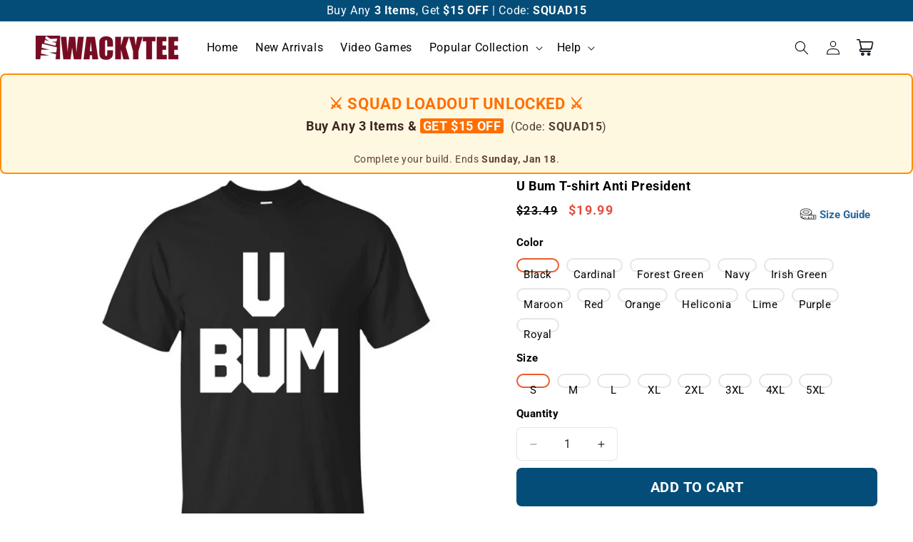

--- FILE ---
content_type: text/html; charset=utf-8
request_url: https://wackytee.com/products/unisex-u-bum-t-shirt-anti-president-custom-ultra-tshirt-5-3838
body_size: 36888
content:
<!doctype html>
<html class="js" lang="en">
  <head>
    <meta charset="utf-8">
    <meta http-equiv="X-UA-Compatible" content="IE=edge">
    <meta name="viewport" content="width=device-width,initial-scale=1">
    <meta name="theme-color" content="">
    <link rel="canonical" href="https://wackytee.com/products/unisex-u-bum-t-shirt-anti-president-custom-ultra-tshirt-5-3838"><link rel="icon" type="image/png" href="//wackytee.com/cdn/shop/files/favicon.png?crop=center&height=32&v=1714101846&width=32"><link rel="preconnect" href="https://fonts.shopifycdn.com" crossorigin><title>
      U Bum T-shirt Anti President
 &ndash; WackyTee</title>

    
      <meta name="description" content="U Bum T-shirt Anti President U Bum T-shirt Anti President, u bum tshirt, anti president trump tshirt, anti trump tshirt, u bum anti trump tshirt">
    

    

<meta property="og:site_name" content="WackyTee">
<meta property="og:url" content="https://wackytee.com/products/unisex-u-bum-t-shirt-anti-president-custom-ultra-tshirt-5-3838">
<meta property="og:title" content="U Bum T-shirt Anti President">
<meta property="og:type" content="product">
<meta property="og:description" content="U Bum T-shirt Anti President U Bum T-shirt Anti President, u bum tshirt, anti president trump tshirt, anti trump tshirt, u bum anti trump tshirt"><meta property="og:image" content="http://wackytee.com/cdn/shop/products/IAX4x9TFC-gcY5LA14ZraihiltzCffSFAnsKsVHwFi0GIukApneCWOqCKkWPsxVTWarT4g_w1024-h1024_0a9a5a81-5958-4255-a9fb-045e78965c28.png?v=1571720528">
  <meta property="og:image:secure_url" content="https://wackytee.com/cdn/shop/products/IAX4x9TFC-gcY5LA14ZraihiltzCffSFAnsKsVHwFi0GIukApneCWOqCKkWPsxVTWarT4g_w1024-h1024_0a9a5a81-5958-4255-a9fb-045e78965c28.png?v=1571720528">
  <meta property="og:image:width" content="1024">
  <meta property="og:image:height" content="1024"><meta property="og:price:amount" content="19.99">
  <meta property="og:price:currency" content="USD"><meta name="twitter:card" content="summary_large_image">
<meta name="twitter:title" content="U Bum T-shirt Anti President">
<meta name="twitter:description" content="U Bum T-shirt Anti President U Bum T-shirt Anti President, u bum tshirt, anti president trump tshirt, anti trump tshirt, u bum anti trump tshirt">


    <script src="//wackytee.com/cdn/shop/t/15/assets/constants.js?v=132983761750457495441734366771" defer="defer"></script>
    <script src="//wackytee.com/cdn/shop/t/15/assets/pubsub.js?v=158357773527763999511734366772" defer="defer"></script>
    <script src="//wackytee.com/cdn/shop/t/15/assets/global.js?v=109517670834296996051736997031" defer="defer"></script>
    <script src="//wackytee.com/cdn/shop/t/15/assets/details-disclosure.js?v=13653116266235556501734366771" defer="defer"></script>
    <script src="//wackytee.com/cdn/shop/t/15/assets/details-modal.js?v=25581673532751508451734366771" defer="defer"></script>
    <script src="//wackytee.com/cdn/shop/t/15/assets/search-form.js?v=133129549252120666541734366772" defer="defer"></script><script>window.performance && window.performance.mark && window.performance.mark('shopify.content_for_header.start');</script><meta id="shopify-digital-wallet" name="shopify-digital-wallet" content="/25174040/digital_wallets/dialog">
<link rel="alternate" type="application/json+oembed" href="https://wackytee.com/products/unisex-u-bum-t-shirt-anti-president-custom-ultra-tshirt-5-3838.oembed">
<script async="async" src="/checkouts/internal/preloads.js?locale=en-US"></script>
<script id="shopify-features" type="application/json">{"accessToken":"825572fc932f71b0e610afd43f979ebf","betas":["rich-media-storefront-analytics"],"domain":"wackytee.com","predictiveSearch":true,"shopId":25174040,"locale":"en"}</script>
<script>var Shopify = Shopify || {};
Shopify.shop = "thewackytee.myshopify.com";
Shopify.locale = "en";
Shopify.currency = {"active":"USD","rate":"1.0"};
Shopify.country = "US";
Shopify.theme = {"name":"Dawn","id":138215293021,"schema_name":"Dawn","schema_version":"15.2.0","theme_store_id":887,"role":"main"};
Shopify.theme.handle = "null";
Shopify.theme.style = {"id":null,"handle":null};
Shopify.cdnHost = "wackytee.com/cdn";
Shopify.routes = Shopify.routes || {};
Shopify.routes.root = "/";</script>
<script type="module">!function(o){(o.Shopify=o.Shopify||{}).modules=!0}(window);</script>
<script>!function(o){function n(){var o=[];function n(){o.push(Array.prototype.slice.apply(arguments))}return n.q=o,n}var t=o.Shopify=o.Shopify||{};t.loadFeatures=n(),t.autoloadFeatures=n()}(window);</script>
<script id="shop-js-analytics" type="application/json">{"pageType":"product"}</script>
<script defer="defer" async type="module" src="//wackytee.com/cdn/shopifycloud/shop-js/modules/v2/client.init-shop-cart-sync_C5BV16lS.en.esm.js"></script>
<script defer="defer" async type="module" src="//wackytee.com/cdn/shopifycloud/shop-js/modules/v2/chunk.common_CygWptCX.esm.js"></script>
<script type="module">
  await import("//wackytee.com/cdn/shopifycloud/shop-js/modules/v2/client.init-shop-cart-sync_C5BV16lS.en.esm.js");
await import("//wackytee.com/cdn/shopifycloud/shop-js/modules/v2/chunk.common_CygWptCX.esm.js");

  window.Shopify.SignInWithShop?.initShopCartSync?.({"fedCMEnabled":true,"windoidEnabled":true});

</script>
<script>(function() {
  var isLoaded = false;
  function asyncLoad() {
    if (isLoaded) return;
    isLoaded = true;
    var urls = ["https:\/\/loox.io\/widget\/Nkccn5_yH\/loox.js?shop=thewackytee.myshopify.com"];
    for (var i = 0; i < urls.length; i++) {
      var s = document.createElement('script');
      s.type = 'text/javascript';
      s.async = true;
      s.src = urls[i];
      var x = document.getElementsByTagName('script')[0];
      x.parentNode.insertBefore(s, x);
    }
  };
  if(window.attachEvent) {
    window.attachEvent('onload', asyncLoad);
  } else {
    window.addEventListener('load', asyncLoad, false);
  }
})();</script>
<script id="__st">var __st={"a":25174040,"offset":-28800,"reqid":"73e1785d-87dd-4cfe-bcfb-2b8e78334b53-1768628941","pageurl":"wackytee.com\/products\/unisex-u-bum-t-shirt-anti-president-custom-ultra-tshirt-5-3838","u":"2995e08748d0","p":"product","rtyp":"product","rid":385872461856};</script>
<script>window.ShopifyPaypalV4VisibilityTracking = true;</script>
<script id="captcha-bootstrap">!function(){'use strict';const t='contact',e='account',n='new_comment',o=[[t,t],['blogs',n],['comments',n],[t,'customer']],c=[[e,'customer_login'],[e,'guest_login'],[e,'recover_customer_password'],[e,'create_customer']],r=t=>t.map((([t,e])=>`form[action*='/${t}']:not([data-nocaptcha='true']) input[name='form_type'][value='${e}']`)).join(','),a=t=>()=>t?[...document.querySelectorAll(t)].map((t=>t.form)):[];function s(){const t=[...o],e=r(t);return a(e)}const i='password',u='form_key',d=['recaptcha-v3-token','g-recaptcha-response','h-captcha-response',i],f=()=>{try{return window.sessionStorage}catch{return}},m='__shopify_v',_=t=>t.elements[u];function p(t,e,n=!1){try{const o=window.sessionStorage,c=JSON.parse(o.getItem(e)),{data:r}=function(t){const{data:e,action:n}=t;return t[m]||n?{data:e,action:n}:{data:t,action:n}}(c);for(const[e,n]of Object.entries(r))t.elements[e]&&(t.elements[e].value=n);n&&o.removeItem(e)}catch(o){console.error('form repopulation failed',{error:o})}}const l='form_type',E='cptcha';function T(t){t.dataset[E]=!0}const w=window,h=w.document,L='Shopify',v='ce_forms',y='captcha';let A=!1;((t,e)=>{const n=(g='f06e6c50-85a8-45c8-87d0-21a2b65856fe',I='https://cdn.shopify.com/shopifycloud/storefront-forms-hcaptcha/ce_storefront_forms_captcha_hcaptcha.v1.5.2.iife.js',D={infoText:'Protected by hCaptcha',privacyText:'Privacy',termsText:'Terms'},(t,e,n)=>{const o=w[L][v],c=o.bindForm;if(c)return c(t,g,e,D).then(n);var r;o.q.push([[t,g,e,D],n]),r=I,A||(h.body.append(Object.assign(h.createElement('script'),{id:'captcha-provider',async:!0,src:r})),A=!0)});var g,I,D;w[L]=w[L]||{},w[L][v]=w[L][v]||{},w[L][v].q=[],w[L][y]=w[L][y]||{},w[L][y].protect=function(t,e){n(t,void 0,e),T(t)},Object.freeze(w[L][y]),function(t,e,n,w,h,L){const[v,y,A,g]=function(t,e,n){const i=e?o:[],u=t?c:[],d=[...i,...u],f=r(d),m=r(i),_=r(d.filter((([t,e])=>n.includes(e))));return[a(f),a(m),a(_),s()]}(w,h,L),I=t=>{const e=t.target;return e instanceof HTMLFormElement?e:e&&e.form},D=t=>v().includes(t);t.addEventListener('submit',(t=>{const e=I(t);if(!e)return;const n=D(e)&&!e.dataset.hcaptchaBound&&!e.dataset.recaptchaBound,o=_(e),c=g().includes(e)&&(!o||!o.value);(n||c)&&t.preventDefault(),c&&!n&&(function(t){try{if(!f())return;!function(t){const e=f();if(!e)return;const n=_(t);if(!n)return;const o=n.value;o&&e.removeItem(o)}(t);const e=Array.from(Array(32),(()=>Math.random().toString(36)[2])).join('');!function(t,e){_(t)||t.append(Object.assign(document.createElement('input'),{type:'hidden',name:u})),t.elements[u].value=e}(t,e),function(t,e){const n=f();if(!n)return;const o=[...t.querySelectorAll(`input[type='${i}']`)].map((({name:t})=>t)),c=[...d,...o],r={};for(const[a,s]of new FormData(t).entries())c.includes(a)||(r[a]=s);n.setItem(e,JSON.stringify({[m]:1,action:t.action,data:r}))}(t,e)}catch(e){console.error('failed to persist form',e)}}(e),e.submit())}));const S=(t,e)=>{t&&!t.dataset[E]&&(n(t,e.some((e=>e===t))),T(t))};for(const o of['focusin','change'])t.addEventListener(o,(t=>{const e=I(t);D(e)&&S(e,y())}));const B=e.get('form_key'),M=e.get(l),P=B&&M;t.addEventListener('DOMContentLoaded',(()=>{const t=y();if(P)for(const e of t)e.elements[l].value===M&&p(e,B);[...new Set([...A(),...v().filter((t=>'true'===t.dataset.shopifyCaptcha))])].forEach((e=>S(e,t)))}))}(h,new URLSearchParams(w.location.search),n,t,e,['guest_login'])})(!0,!0)}();</script>
<script integrity="sha256-4kQ18oKyAcykRKYeNunJcIwy7WH5gtpwJnB7kiuLZ1E=" data-source-attribution="shopify.loadfeatures" defer="defer" src="//wackytee.com/cdn/shopifycloud/storefront/assets/storefront/load_feature-a0a9edcb.js" crossorigin="anonymous"></script>
<script data-source-attribution="shopify.dynamic_checkout.dynamic.init">var Shopify=Shopify||{};Shopify.PaymentButton=Shopify.PaymentButton||{isStorefrontPortableWallets:!0,init:function(){window.Shopify.PaymentButton.init=function(){};var t=document.createElement("script");t.src="https://wackytee.com/cdn/shopifycloud/portable-wallets/latest/portable-wallets.en.js",t.type="module",document.head.appendChild(t)}};
</script>
<script data-source-attribution="shopify.dynamic_checkout.buyer_consent">
  function portableWalletsHideBuyerConsent(e){var t=document.getElementById("shopify-buyer-consent"),n=document.getElementById("shopify-subscription-policy-button");t&&n&&(t.classList.add("hidden"),t.setAttribute("aria-hidden","true"),n.removeEventListener("click",e))}function portableWalletsShowBuyerConsent(e){var t=document.getElementById("shopify-buyer-consent"),n=document.getElementById("shopify-subscription-policy-button");t&&n&&(t.classList.remove("hidden"),t.removeAttribute("aria-hidden"),n.addEventListener("click",e))}window.Shopify?.PaymentButton&&(window.Shopify.PaymentButton.hideBuyerConsent=portableWalletsHideBuyerConsent,window.Shopify.PaymentButton.showBuyerConsent=portableWalletsShowBuyerConsent);
</script>
<script data-source-attribution="shopify.dynamic_checkout.cart.bootstrap">document.addEventListener("DOMContentLoaded",(function(){function t(){return document.querySelector("shopify-accelerated-checkout-cart, shopify-accelerated-checkout")}if(t())Shopify.PaymentButton.init();else{new MutationObserver((function(e,n){t()&&(Shopify.PaymentButton.init(),n.disconnect())})).observe(document.body,{childList:!0,subtree:!0})}}));
</script>
<script id="sections-script" data-sections="header" defer="defer" src="//wackytee.com/cdn/shop/t/15/compiled_assets/scripts.js?104417"></script>
<script>window.performance && window.performance.mark && window.performance.mark('shopify.content_for_header.end');</script>


    <style data-shopify>
      @font-face {
  font-family: Roboto;
  font-weight: 400;
  font-style: normal;
  font-display: swap;
  src: url("//wackytee.com/cdn/fonts/roboto/roboto_n4.2019d890f07b1852f56ce63ba45b2db45d852cba.woff2") format("woff2"),
       url("//wackytee.com/cdn/fonts/roboto/roboto_n4.238690e0007583582327135619c5f7971652fa9d.woff") format("woff");
}

      @font-face {
  font-family: Roboto;
  font-weight: 700;
  font-style: normal;
  font-display: swap;
  src: url("//wackytee.com/cdn/fonts/roboto/roboto_n7.f38007a10afbbde8976c4056bfe890710d51dec2.woff2") format("woff2"),
       url("//wackytee.com/cdn/fonts/roboto/roboto_n7.94bfdd3e80c7be00e128703d245c207769d763f9.woff") format("woff");
}

      @font-face {
  font-family: Roboto;
  font-weight: 400;
  font-style: italic;
  font-display: swap;
  src: url("//wackytee.com/cdn/fonts/roboto/roboto_i4.57ce898ccda22ee84f49e6b57ae302250655e2d4.woff2") format("woff2"),
       url("//wackytee.com/cdn/fonts/roboto/roboto_i4.b21f3bd061cbcb83b824ae8c7671a82587b264bf.woff") format("woff");
}

      @font-face {
  font-family: Roboto;
  font-weight: 700;
  font-style: italic;
  font-display: swap;
  src: url("//wackytee.com/cdn/fonts/roboto/roboto_i7.7ccaf9410746f2c53340607c42c43f90a9005937.woff2") format("woff2"),
       url("//wackytee.com/cdn/fonts/roboto/roboto_i7.49ec21cdd7148292bffea74c62c0df6e93551516.woff") format("woff");
}

      @font-face {
  font-family: Roboto;
  font-weight: 400;
  font-style: normal;
  font-display: swap;
  src: url("//wackytee.com/cdn/fonts/roboto/roboto_n4.2019d890f07b1852f56ce63ba45b2db45d852cba.woff2") format("woff2"),
       url("//wackytee.com/cdn/fonts/roboto/roboto_n4.238690e0007583582327135619c5f7971652fa9d.woff") format("woff");
}


      
        :root,
        .color-scheme-1 {
          --color-background: 255,255,255;
        
          --gradient-background: #ffffff;
        

        

        --color-foreground: 0,0,0;
        --color-background-contrast: 191,191,191;
        --color-shadow: 0,0,0;
        --color-button: 4,77,121;
        --color-button-text: 255,255,255;
        --color-secondary-button: 255,255,255;
        --color-secondary-button-text: 0,0,0;
        --color-link: 0,0,0;
        --color-badge-foreground: 0,0,0;
        --color-badge-background: 255,255,255;
        --color-badge-border: 0,0,0;
        --payment-terms-background-color: rgb(255 255 255);
      }
      
        
        .color-scheme-2 {
          --color-background: 243,243,243;
        
          --gradient-background: #f3f3f3;
        

        

        --color-foreground: 0,0,0;
        --color-background-contrast: 179,179,179;
        --color-shadow: 0,0,0;
        --color-button: 0,0,0;
        --color-button-text: 243,243,243;
        --color-secondary-button: 243,243,243;
        --color-secondary-button-text: 4,77,121;
        --color-link: 4,77,121;
        --color-badge-foreground: 0,0,0;
        --color-badge-background: 243,243,243;
        --color-badge-border: 0,0,0;
        --payment-terms-background-color: rgb(243 243 243);
      }
      
        
        .color-scheme-3 {
          --color-background: 36,40,51;
        
          --gradient-background: #242833;
        

        

        --color-foreground: 255,255,255;
        --color-background-contrast: 47,52,66;
        --color-shadow: 18,18,18;
        --color-button: 255,255,255;
        --color-button-text: 0,0,0;
        --color-secondary-button: 36,40,51;
        --color-secondary-button-text: 255,255,255;
        --color-link: 255,255,255;
        --color-badge-foreground: 255,255,255;
        --color-badge-background: 36,40,51;
        --color-badge-border: 255,255,255;
        --payment-terms-background-color: rgb(36 40 51);
      }
      
        
        .color-scheme-4 {
          --color-background: 18,18,18;
        
          --gradient-background: #121212;
        

        

        --color-foreground: 255,255,255;
        --color-background-contrast: 146,146,146;
        --color-shadow: 18,18,18;
        --color-button: 255,255,255;
        --color-button-text: 18,18,18;
        --color-secondary-button: 18,18,18;
        --color-secondary-button-text: 255,255,255;
        --color-link: 255,255,255;
        --color-badge-foreground: 255,255,255;
        --color-badge-background: 18,18,18;
        --color-badge-border: 255,255,255;
        --payment-terms-background-color: rgb(18 18 18);
      }
      
        
        .color-scheme-5 {
          --color-background: 4,77,121;
        
          --gradient-background: #044d79;
        

        

        --color-foreground: 255,255,255;
        --color-background-contrast: 5,93,146;
        --color-shadow: 4,77,121;
        --color-button: 4,77,121;
        --color-button-text: 4,77,121;
        --color-secondary-button: 4,77,121;
        --color-secondary-button-text: 4,77,121;
        --color-link: 4,77,121;
        --color-badge-foreground: 255,255,255;
        --color-badge-background: 4,77,121;
        --color-badge-border: 255,255,255;
        --payment-terms-background-color: rgb(4 77 121);
      }
      

      body, .color-scheme-1, .color-scheme-2, .color-scheme-3, .color-scheme-4, .color-scheme-5 {
        color: rgba(var(--color-foreground));
        background-color: rgb(var(--color-background));
      }

      :root {
        --font-body-family: Roboto, sans-serif;
        --font-body-style: normal;
        --font-body-weight: 400;
        --font-body-weight-bold: 700;

        --font-heading-family: Roboto, sans-serif;
        --font-heading-style: normal;
        --font-heading-weight: 400;

        --font-body-scale: 1.0;
        --font-heading-scale: 1.0;

        --media-padding: px;
        --media-border-opacity: 0.0;
        --media-border-width: 0px;
        --media-radius: 0px;
        --media-shadow-opacity: 0.0;
        --media-shadow-horizontal-offset: 0px;
        --media-shadow-vertical-offset: 0px;
        --media-shadow-blur-radius: 0px;
        --media-shadow-visible: 0;

        --page-width: 130rem;
        --page-width-margin: 0rem;

        --product-card-image-padding: 0.0rem;
        --product-card-corner-radius: 0.0rem;
        --product-card-text-alignment: left;
        --product-card-border-width: 0.0rem;
        --product-card-border-opacity: 0.1;
        --product-card-shadow-opacity: 0.0;
        --product-card-shadow-visible: 0;
        --product-card-shadow-horizontal-offset: 0.0rem;
        --product-card-shadow-vertical-offset: 0.0rem;
        --product-card-shadow-blur-radius: 0.0rem;

        --collection-card-image-padding: 0.0rem;
        --collection-card-corner-radius: 0.0rem;
        --collection-card-text-alignment: left;
        --collection-card-border-width: 0.0rem;
        --collection-card-border-opacity: 0.1;
        --collection-card-shadow-opacity: 0.0;
        --collection-card-shadow-visible: 0;
        --collection-card-shadow-horizontal-offset: 0.0rem;
        --collection-card-shadow-vertical-offset: 0.0rem;
        --collection-card-shadow-blur-radius: 0.0rem;

        --blog-card-image-padding: 0.0rem;
        --blog-card-corner-radius: 0.0rem;
        --blog-card-text-alignment: left;
        --blog-card-border-width: 0.0rem;
        --blog-card-border-opacity: 0.1;
        --blog-card-shadow-opacity: 0.0;
        --blog-card-shadow-visible: 0;
        --blog-card-shadow-horizontal-offset: 0.0rem;
        --blog-card-shadow-vertical-offset: 0.4rem;
        --blog-card-shadow-blur-radius: 0.5rem;

        --badge-corner-radius: 1.0rem;

        --popup-border-width: 1px;
        --popup-border-opacity: 0.1;
        --popup-corner-radius: 0px;
        --popup-shadow-opacity: 0.05;
        --popup-shadow-horizontal-offset: 0px;
        --popup-shadow-vertical-offset: 4px;
        --popup-shadow-blur-radius: 5px;

        --drawer-border-width: 1px;
        --drawer-border-opacity: 0.1;
        --drawer-shadow-opacity: 0.0;
        --drawer-shadow-horizontal-offset: 0px;
        --drawer-shadow-vertical-offset: 4px;
        --drawer-shadow-blur-radius: 5px;

        --spacing-sections-desktop: 0px;
        --spacing-sections-mobile: 0px;

        --grid-desktop-vertical-spacing: 8px;
        --grid-desktop-horizontal-spacing: 8px;
        --grid-mobile-vertical-spacing: 4px;
        --grid-mobile-horizontal-spacing: 4px;

        --text-boxes-border-opacity: 0.0;
        --text-boxes-border-width: 0px;
        --text-boxes-radius: 0px;
        --text-boxes-shadow-opacity: 0.0;
        --text-boxes-shadow-visible: 0;
        --text-boxes-shadow-horizontal-offset: 0px;
        --text-boxes-shadow-vertical-offset: 4px;
        --text-boxes-shadow-blur-radius: 5px;

        --buttons-radius: 6px;
        --buttons-radius-outset: 7px;
        --buttons-border-width: 0px;
        --buttons-border-opacity: 0.0;
        --buttons-shadow-opacity: 0.0;
        --buttons-shadow-visible: 0;
        --buttons-shadow-horizontal-offset: 0px;
        --buttons-shadow-vertical-offset: 0px;
        --buttons-shadow-blur-radius: 0px;
        --buttons-border-offset: 0.3px;

        --inputs-radius: 6px;
        --inputs-border-width: 1px;
        --inputs-border-opacity: 0.1;
        --inputs-shadow-opacity: 1.0;
        --inputs-shadow-horizontal-offset: 0px;
        --inputs-margin-offset: 0px;
        --inputs-shadow-vertical-offset: 0px;
        --inputs-shadow-blur-radius: 0px;
        --inputs-radius-outset: 7px;

        --variant-pills-radius: 10px;
        --variant-pills-border-width: 2px;
        --variant-pills-border-opacity: 0.1;
        --variant-pills-shadow-opacity: 0.0;
        --variant-pills-shadow-horizontal-offset: 0px;
        --variant-pills-shadow-vertical-offset: 0px;
        --variant-pills-shadow-blur-radius: 0px;
      }

      *,
      *::before,
      *::after {
        box-sizing: inherit;
      }

      html {
        box-sizing: border-box;
        font-size: calc(var(--font-body-scale) * 62.5%);
        height: 100%;
      }

      body {
        display: grid;
        grid-template-rows: auto auto 1fr auto;
        grid-template-columns: 100%;
        min-height: 100%;
        margin: 0;
        font-size: 1.5rem;
        letter-spacing: 0.06rem;
        line-height: calc(1 + 0.8 / var(--font-body-scale));
        font-family: var(--font-body-family);
        font-style: var(--font-body-style);
        font-weight: var(--font-body-weight);
      }

      @media screen and (min-width: 750px) {
        body {
          font-size: 1.6rem;
        }
      }
    </style>

    <link href="//wackytee.com/cdn/shop/t/15/assets/base.css?v=103907298499877348951766893908" rel="stylesheet" type="text/css" media="all" />
    <link rel="stylesheet" href="//wackytee.com/cdn/shop/t/15/assets/component-cart-items.css?v=58738713126465315921735736100" media="print" onload="this.media='all'">
      <link rel="preload" as="font" href="//wackytee.com/cdn/fonts/roboto/roboto_n4.2019d890f07b1852f56ce63ba45b2db45d852cba.woff2" type="font/woff2" crossorigin>
      

      <link rel="preload" as="font" href="//wackytee.com/cdn/fonts/roboto/roboto_n4.2019d890f07b1852f56ce63ba45b2db45d852cba.woff2" type="font/woff2" crossorigin>
      
<link href="//wackytee.com/cdn/shop/t/15/assets/component-localization-form.css?v=170315343355214948141734366771" rel="stylesheet" type="text/css" media="all" />
      <script src="//wackytee.com/cdn/shop/t/15/assets/localization-form.js?v=144176611646395275351734366772" defer="defer"></script><link
        rel="stylesheet"
        href="//wackytee.com/cdn/shop/t/15/assets/component-predictive-search.css?v=118923337488134913561734366771"
        media="print"
        onload="this.media='all'"
      ><script>
      if (Shopify.designMode) {
        document.documentElement.classList.add('shopify-design-mode');
      }
    </script>
    
	<script>var loox_global_hash = '1768409703753';</script><style>.loox-reviews-default { max-width: 1200px; margin: 0 auto; }.loox-rating .loox-icon { color:#FF9900; }
:root { --lxs-rating-icon-color: #FF9900; }</style>
  <!-- BEGIN app block: shopify://apps/elevar-conversion-tracking/blocks/dataLayerEmbed/bc30ab68-b15c-4311-811f-8ef485877ad6 -->



<script type="module" dynamic>
  const configUrl = "/a/elevar/static/configs/520872121ba9983e1e5977cf5f155ea6f0731561/config.js";
  const config = (await import(configUrl)).default;
  const scriptUrl = config.script_src_app_theme_embed;

  if (scriptUrl) {
    const { handler } = await import(scriptUrl);

    await handler(
      config,
      {
        cartData: {
  marketId: "452132957",
  attributes:{},
  cartTotal: "0.0",
  currencyCode:"USD",
  items: []
}
,
        user: {cartTotal: "0.0",
    currencyCode:"USD",customer: {},
}
,
        isOnCartPage:false,
        collectionView:null,
        searchResultsView:null,
        productView:{
    attributes:{},
    currencyCode:"USD",defaultVariant: {id:"3838-Black_S",name:"U Bum T-shirt Anti President",
        brand:"Manual",
        category:"Custom Ultra Tshirt",
        variant:"Black \/ S",
        price: "19.99",
        productId: "385872461856",
        variantId: "4856332550176",
        compareAtPrice: "23.49",image:"\/\/wackytee.com\/cdn\/shop\/products\/IAX4x9TFC-gcY5LA14ZraihiltzCffSFAnsKsVHwFi0GIukApneCWOqCKkWPsxVTWarT4g_w1024-h1024_0a9a5a81-5958-4255-a9fb-045e78965c28.png?v=1571720528",url:"\/products\/unisex-u-bum-t-shirt-anti-president-custom-ultra-tshirt-5-3838?variant=4856332550176"},items: [{id:"3838-Black_S",name:"U Bum T-shirt Anti President",
          brand:"Manual",
          category:"Custom Ultra Tshirt",
          variant:"Black \/ S",
          price: "19.99",
          productId: "385872461856",
          variantId: "4856332550176",
          compareAtPrice: "23.49",image:"\/\/wackytee.com\/cdn\/shop\/products\/IAX4x9TFC-gcY5LA14ZraihiltzCffSFAnsKsVHwFi0GIukApneCWOqCKkWPsxVTWarT4g_w1024-h1024_0a9a5a81-5958-4255-a9fb-045e78965c28.png?v=1571720528",url:"\/products\/unisex-u-bum-t-shirt-anti-president-custom-ultra-tshirt-5-3838?variant=4856332550176"},{id:"3838-Black_M",name:"U Bum T-shirt Anti President",
          brand:"Manual",
          category:"Custom Ultra Tshirt",
          variant:"Black \/ M",
          price: "19.99",
          productId: "385872461856",
          variantId: "4856332714016",
          compareAtPrice: "23.49",image:"\/\/wackytee.com\/cdn\/shop\/products\/IAX4x9TFC-gcY5LA14ZraihiltzCffSFAnsKsVHwFi0GIukApneCWOqCKkWPsxVTWarT4g_w1024-h1024_0a9a5a81-5958-4255-a9fb-045e78965c28.png?v=1571720528",url:"\/products\/unisex-u-bum-t-shirt-anti-president-custom-ultra-tshirt-5-3838?variant=4856332714016"},{id:"3838-Black_L",name:"U Bum T-shirt Anti President",
          brand:"Manual",
          category:"Custom Ultra Tshirt",
          variant:"Black \/ L",
          price: "20.99",
          productId: "385872461856",
          variantId: "4856332812320",
          compareAtPrice: "24.49",image:"\/\/wackytee.com\/cdn\/shop\/products\/IAX4x9TFC-gcY5LA14ZraihiltzCffSFAnsKsVHwFi0GIukApneCWOqCKkWPsxVTWarT4g_w1024-h1024_0a9a5a81-5958-4255-a9fb-045e78965c28.png?v=1571720528",url:"\/products\/unisex-u-bum-t-shirt-anti-president-custom-ultra-tshirt-5-3838?variant=4856332812320"},{id:"3838-Black_XL",name:"U Bum T-shirt Anti President",
          brand:"Manual",
          category:"Custom Ultra Tshirt",
          variant:"Black \/ XL",
          price: "20.99",
          productId: "385872461856",
          variantId: "4856332976160",
          compareAtPrice: "24.49",image:"\/\/wackytee.com\/cdn\/shop\/products\/IAX4x9TFC-gcY5LA14ZraihiltzCffSFAnsKsVHwFi0GIukApneCWOqCKkWPsxVTWarT4g_w1024-h1024_0a9a5a81-5958-4255-a9fb-045e78965c28.png?v=1571720528",url:"\/products\/unisex-u-bum-t-shirt-anti-president-custom-ultra-tshirt-5-3838?variant=4856332976160"},{id:"3838-Black_2XL",name:"U Bum T-shirt Anti President",
          brand:"Manual",
          category:"Custom Ultra Tshirt",
          variant:"Black \/ 2XL",
          price: "22.99",
          productId: "385872461856",
          variantId: "4856333074464",
          compareAtPrice: "26.49",image:"\/\/wackytee.com\/cdn\/shop\/products\/IAX4x9TFC-gcY5LA14ZraihiltzCffSFAnsKsVHwFi0GIukApneCWOqCKkWPsxVTWarT4g_w1024-h1024_0a9a5a81-5958-4255-a9fb-045e78965c28.png?v=1571720528",url:"\/products\/unisex-u-bum-t-shirt-anti-president-custom-ultra-tshirt-5-3838?variant=4856333074464"},{id:"3838-Black_3XL",name:"U Bum T-shirt Anti President",
          brand:"Manual",
          category:"Custom Ultra Tshirt",
          variant:"Black \/ 3XL",
          price: "23.99",
          productId: "385872461856",
          variantId: "4856333172768",
          compareAtPrice: "27.49",image:"\/\/wackytee.com\/cdn\/shop\/products\/IAX4x9TFC-gcY5LA14ZraihiltzCffSFAnsKsVHwFi0GIukApneCWOqCKkWPsxVTWarT4g_w1024-h1024_0a9a5a81-5958-4255-a9fb-045e78965c28.png?v=1571720528",url:"\/products\/unisex-u-bum-t-shirt-anti-president-custom-ultra-tshirt-5-3838?variant=4856333172768"},{id:"3838-Black_4XL",name:"U Bum T-shirt Anti President",
          brand:"Manual",
          category:"Custom Ultra Tshirt",
          variant:"Black \/ 4XL",
          price: "23.99",
          productId: "385872461856",
          variantId: "4856333336608",
          compareAtPrice: "27.49",image:"\/\/wackytee.com\/cdn\/shop\/products\/IAX4x9TFC-gcY5LA14ZraihiltzCffSFAnsKsVHwFi0GIukApneCWOqCKkWPsxVTWarT4g_w1024-h1024_0a9a5a81-5958-4255-a9fb-045e78965c28.png?v=1571720528",url:"\/products\/unisex-u-bum-t-shirt-anti-president-custom-ultra-tshirt-5-3838?variant=4856333336608"},{id:"3838-Black_5XL",name:"U Bum T-shirt Anti President",
          brand:"Manual",
          category:"Custom Ultra Tshirt",
          variant:"Black \/ 5XL",
          price: "24.99",
          productId: "385872461856",
          variantId: "4856333500448",
          compareAtPrice: "28.49",image:"\/\/wackytee.com\/cdn\/shop\/products\/IAX4x9TFC-gcY5LA14ZraihiltzCffSFAnsKsVHwFi0GIukApneCWOqCKkWPsxVTWarT4g_w1024-h1024_0a9a5a81-5958-4255-a9fb-045e78965c28.png?v=1571720528",url:"\/products\/unisex-u-bum-t-shirt-anti-president-custom-ultra-tshirt-5-3838?variant=4856333500448"},{id:"3838-Cardinal_S",name:"U Bum T-shirt Anti President",
          brand:"Manual",
          category:"Custom Ultra Tshirt",
          variant:"Cardinal \/ S",
          price: "19.99",
          productId: "385872461856",
          variantId: "4856333631520",
          compareAtPrice: "23.49",image:"\/\/wackytee.com\/cdn\/shop\/products\/2iJXv2zeFxCbfurR0b_c-rV5AxUgwkkn4F-WkRFjUGBelzFcshbzQOwZf9Z-SgcmnWv8Ww_w1024-h1024_883c69f5-0d39-4e1d-a161-b4062b1e5063.png?v=1571720528",url:"\/products\/unisex-u-bum-t-shirt-anti-president-custom-ultra-tshirt-5-3838?variant=4856333631520"},{id:"3838-Cardinal_M",name:"U Bum T-shirt Anti President",
          brand:"Manual",
          category:"Custom Ultra Tshirt",
          variant:"Cardinal \/ M",
          price: "19.99",
          productId: "385872461856",
          variantId: "4856333795360",
          compareAtPrice: "23.49",image:"\/\/wackytee.com\/cdn\/shop\/products\/2iJXv2zeFxCbfurR0b_c-rV5AxUgwkkn4F-WkRFjUGBelzFcshbzQOwZf9Z-SgcmnWv8Ww_w1024-h1024_883c69f5-0d39-4e1d-a161-b4062b1e5063.png?v=1571720528",url:"\/products\/unisex-u-bum-t-shirt-anti-president-custom-ultra-tshirt-5-3838?variant=4856333795360"},{id:"3838-Cardinal_L",name:"U Bum T-shirt Anti President",
          brand:"Manual",
          category:"Custom Ultra Tshirt",
          variant:"Cardinal \/ L",
          price: "20.99",
          productId: "385872461856",
          variantId: "4856334024736",
          compareAtPrice: "24.49",image:"\/\/wackytee.com\/cdn\/shop\/products\/2iJXv2zeFxCbfurR0b_c-rV5AxUgwkkn4F-WkRFjUGBelzFcshbzQOwZf9Z-SgcmnWv8Ww_w1024-h1024_883c69f5-0d39-4e1d-a161-b4062b1e5063.png?v=1571720528",url:"\/products\/unisex-u-bum-t-shirt-anti-president-custom-ultra-tshirt-5-3838?variant=4856334024736"},{id:"3838-Cardinal_XL",name:"U Bum T-shirt Anti President",
          brand:"Manual",
          category:"Custom Ultra Tshirt",
          variant:"Cardinal \/ XL",
          price: "20.99",
          productId: "385872461856",
          variantId: "4856334254112",
          compareAtPrice: "24.49",image:"\/\/wackytee.com\/cdn\/shop\/products\/2iJXv2zeFxCbfurR0b_c-rV5AxUgwkkn4F-WkRFjUGBelzFcshbzQOwZf9Z-SgcmnWv8Ww_w1024-h1024_883c69f5-0d39-4e1d-a161-b4062b1e5063.png?v=1571720528",url:"\/products\/unisex-u-bum-t-shirt-anti-president-custom-ultra-tshirt-5-3838?variant=4856334254112"},{id:"3838-Cardinal_2XL",name:"U Bum T-shirt Anti President",
          brand:"Manual",
          category:"Custom Ultra Tshirt",
          variant:"Cardinal \/ 2XL",
          price: "22.99",
          productId: "385872461856",
          variantId: "4856334417952",
          compareAtPrice: "26.49",image:"\/\/wackytee.com\/cdn\/shop\/products\/2iJXv2zeFxCbfurR0b_c-rV5AxUgwkkn4F-WkRFjUGBelzFcshbzQOwZf9Z-SgcmnWv8Ww_w1024-h1024_883c69f5-0d39-4e1d-a161-b4062b1e5063.png?v=1571720528",url:"\/products\/unisex-u-bum-t-shirt-anti-president-custom-ultra-tshirt-5-3838?variant=4856334417952"},{id:"3838-Cardinal_3XL",name:"U Bum T-shirt Anti President",
          brand:"Manual",
          category:"Custom Ultra Tshirt",
          variant:"Cardinal \/ 3XL",
          price: "23.99",
          productId: "385872461856",
          variantId: "4856334647328",
          compareAtPrice: "27.49",image:"\/\/wackytee.com\/cdn\/shop\/products\/2iJXv2zeFxCbfurR0b_c-rV5AxUgwkkn4F-WkRFjUGBelzFcshbzQOwZf9Z-SgcmnWv8Ww_w1024-h1024_883c69f5-0d39-4e1d-a161-b4062b1e5063.png?v=1571720528",url:"\/products\/unisex-u-bum-t-shirt-anti-president-custom-ultra-tshirt-5-3838?variant=4856334647328"},{id:"3838-Cardinal_4XL",name:"U Bum T-shirt Anti President",
          brand:"Manual",
          category:"Custom Ultra Tshirt",
          variant:"Cardinal \/ 4XL",
          price: "23.99",
          productId: "385872461856",
          variantId: "4856334811168",
          compareAtPrice: "27.49",image:"\/\/wackytee.com\/cdn\/shop\/products\/2iJXv2zeFxCbfurR0b_c-rV5AxUgwkkn4F-WkRFjUGBelzFcshbzQOwZf9Z-SgcmnWv8Ww_w1024-h1024_883c69f5-0d39-4e1d-a161-b4062b1e5063.png?v=1571720528",url:"\/products\/unisex-u-bum-t-shirt-anti-president-custom-ultra-tshirt-5-3838?variant=4856334811168"},{id:"3838-Cardinal_5XL",name:"U Bum T-shirt Anti President",
          brand:"Manual",
          category:"Custom Ultra Tshirt",
          variant:"Cardinal \/ 5XL",
          price: "24.99",
          productId: "385872461856",
          variantId: "4856335040544",
          compareAtPrice: "28.49",image:"\/\/wackytee.com\/cdn\/shop\/products\/2iJXv2zeFxCbfurR0b_c-rV5AxUgwkkn4F-WkRFjUGBelzFcshbzQOwZf9Z-SgcmnWv8Ww_w1024-h1024_883c69f5-0d39-4e1d-a161-b4062b1e5063.png?v=1571720528",url:"\/products\/unisex-u-bum-t-shirt-anti-president-custom-ultra-tshirt-5-3838?variant=4856335040544"},{id:"3838-Forest-Green_S",name:"U Bum T-shirt Anti President",
          brand:"Manual",
          category:"Custom Ultra Tshirt",
          variant:"Forest Green \/ S",
          price: "19.99",
          productId: "385872461856",
          variantId: "4856335204384",
          compareAtPrice: "23.49",image:"\/\/wackytee.com\/cdn\/shop\/products\/WRxySj9LNj1D4zrZSYt9mZV6o7rZddWlMi2UGMD8oW1ccLtGMVNhFrRT55xp4NcBb_RUqw_w1024-h1024_36e4b99b-dc0a-496f-97f4-3e46cebd8637.png?v=1571720528",url:"\/products\/unisex-u-bum-t-shirt-anti-president-custom-ultra-tshirt-5-3838?variant=4856335204384"},{id:"3838-Forest-Green_M",name:"U Bum T-shirt Anti President",
          brand:"Manual",
          category:"Custom Ultra Tshirt",
          variant:"Forest Green \/ M",
          price: "19.99",
          productId: "385872461856",
          variantId: "4856335335456",
          compareAtPrice: "23.49",image:"\/\/wackytee.com\/cdn\/shop\/products\/WRxySj9LNj1D4zrZSYt9mZV6o7rZddWlMi2UGMD8oW1ccLtGMVNhFrRT55xp4NcBb_RUqw_w1024-h1024_36e4b99b-dc0a-496f-97f4-3e46cebd8637.png?v=1571720528",url:"\/products\/unisex-u-bum-t-shirt-anti-president-custom-ultra-tshirt-5-3838?variant=4856335335456"},{id:"3838-Forest-Green_L",name:"U Bum T-shirt Anti President",
          brand:"Manual",
          category:"Custom Ultra Tshirt",
          variant:"Forest Green \/ L",
          price: "20.99",
          productId: "385872461856",
          variantId: "4856335499296",
          compareAtPrice: "24.49",image:"\/\/wackytee.com\/cdn\/shop\/products\/WRxySj9LNj1D4zrZSYt9mZV6o7rZddWlMi2UGMD8oW1ccLtGMVNhFrRT55xp4NcBb_RUqw_w1024-h1024_36e4b99b-dc0a-496f-97f4-3e46cebd8637.png?v=1571720528",url:"\/products\/unisex-u-bum-t-shirt-anti-president-custom-ultra-tshirt-5-3838?variant=4856335499296"},{id:"3838-Forest-Green_XL",name:"U Bum T-shirt Anti President",
          brand:"Manual",
          category:"Custom Ultra Tshirt",
          variant:"Forest Green \/ XL",
          price: "20.99",
          productId: "385872461856",
          variantId: "4856335761440",
          compareAtPrice: "24.49",image:"\/\/wackytee.com\/cdn\/shop\/products\/WRxySj9LNj1D4zrZSYt9mZV6o7rZddWlMi2UGMD8oW1ccLtGMVNhFrRT55xp4NcBb_RUqw_w1024-h1024_36e4b99b-dc0a-496f-97f4-3e46cebd8637.png?v=1571720528",url:"\/products\/unisex-u-bum-t-shirt-anti-president-custom-ultra-tshirt-5-3838?variant=4856335761440"},{id:"3838-Forest-Green_2XL",name:"U Bum T-shirt Anti President",
          brand:"Manual",
          category:"Custom Ultra Tshirt",
          variant:"Forest Green \/ 2XL",
          price: "22.99",
          productId: "385872461856",
          variantId: "4856336056352",
          compareAtPrice: "26.49",image:"\/\/wackytee.com\/cdn\/shop\/products\/WRxySj9LNj1D4zrZSYt9mZV6o7rZddWlMi2UGMD8oW1ccLtGMVNhFrRT55xp4NcBb_RUqw_w1024-h1024_36e4b99b-dc0a-496f-97f4-3e46cebd8637.png?v=1571720528",url:"\/products\/unisex-u-bum-t-shirt-anti-president-custom-ultra-tshirt-5-3838?variant=4856336056352"},{id:"3838-Forest-Green_3XL",name:"U Bum T-shirt Anti President",
          brand:"Manual",
          category:"Custom Ultra Tshirt",
          variant:"Forest Green \/ 3XL",
          price: "23.99",
          productId: "385872461856",
          variantId: "4856336252960",
          compareAtPrice: "27.49",image:"\/\/wackytee.com\/cdn\/shop\/products\/WRxySj9LNj1D4zrZSYt9mZV6o7rZddWlMi2UGMD8oW1ccLtGMVNhFrRT55xp4NcBb_RUqw_w1024-h1024_36e4b99b-dc0a-496f-97f4-3e46cebd8637.png?v=1571720528",url:"\/products\/unisex-u-bum-t-shirt-anti-president-custom-ultra-tshirt-5-3838?variant=4856336252960"},{id:"3838-Forest-Green_4XL",name:"U Bum T-shirt Anti President",
          brand:"Manual",
          category:"Custom Ultra Tshirt",
          variant:"Forest Green \/ 4XL",
          price: "23.99",
          productId: "385872461856",
          variantId: "4856336482336",
          compareAtPrice: "27.49",image:"\/\/wackytee.com\/cdn\/shop\/products\/WRxySj9LNj1D4zrZSYt9mZV6o7rZddWlMi2UGMD8oW1ccLtGMVNhFrRT55xp4NcBb_RUqw_w1024-h1024_36e4b99b-dc0a-496f-97f4-3e46cebd8637.png?v=1571720528",url:"\/products\/unisex-u-bum-t-shirt-anti-president-custom-ultra-tshirt-5-3838?variant=4856336482336"},{id:"3838-Forest-Green_5XL",name:"U Bum T-shirt Anti President",
          brand:"Manual",
          category:"Custom Ultra Tshirt",
          variant:"Forest Green \/ 5XL",
          price: "24.99",
          productId: "385872461856",
          variantId: "4856336646176",
          compareAtPrice: "28.49",image:"\/\/wackytee.com\/cdn\/shop\/products\/WRxySj9LNj1D4zrZSYt9mZV6o7rZddWlMi2UGMD8oW1ccLtGMVNhFrRT55xp4NcBb_RUqw_w1024-h1024_36e4b99b-dc0a-496f-97f4-3e46cebd8637.png?v=1571720528",url:"\/products\/unisex-u-bum-t-shirt-anti-president-custom-ultra-tshirt-5-3838?variant=4856336646176"},{id:"3838-Navy_S",name:"U Bum T-shirt Anti President",
          brand:"Manual",
          category:"Custom Ultra Tshirt",
          variant:"Navy \/ S",
          price: "19.99",
          productId: "385872461856",
          variantId: "4856336810016",
          compareAtPrice: "23.49",image:"\/\/wackytee.com\/cdn\/shop\/products\/OL6h1TL4pP91V133-LxofbyXaa-CTn7A-dkkovJDBFAd3azZm7tRffXtm5YjloIm206apw_w1024-h1024_66d52f22-6732-45c1-952b-7ee42c15d445.png?v=1571720528",url:"\/products\/unisex-u-bum-t-shirt-anti-president-custom-ultra-tshirt-5-3838?variant=4856336810016"},{id:"3838-Navy_M",name:"U Bum T-shirt Anti President",
          brand:"Manual",
          category:"Custom Ultra Tshirt",
          variant:"Navy \/ M",
          price: "19.99",
          productId: "385872461856",
          variantId: "4856336973856",
          compareAtPrice: "23.49",image:"\/\/wackytee.com\/cdn\/shop\/products\/OL6h1TL4pP91V133-LxofbyXaa-CTn7A-dkkovJDBFAd3azZm7tRffXtm5YjloIm206apw_w1024-h1024_66d52f22-6732-45c1-952b-7ee42c15d445.png?v=1571720528",url:"\/products\/unisex-u-bum-t-shirt-anti-president-custom-ultra-tshirt-5-3838?variant=4856336973856"},{id:"3838-Navy_L",name:"U Bum T-shirt Anti President",
          brand:"Manual",
          category:"Custom Ultra Tshirt",
          variant:"Navy \/ L",
          price: "20.99",
          productId: "385872461856",
          variantId: "4856337104928",
          compareAtPrice: "24.49",image:"\/\/wackytee.com\/cdn\/shop\/products\/OL6h1TL4pP91V133-LxofbyXaa-CTn7A-dkkovJDBFAd3azZm7tRffXtm5YjloIm206apw_w1024-h1024_66d52f22-6732-45c1-952b-7ee42c15d445.png?v=1571720528",url:"\/products\/unisex-u-bum-t-shirt-anti-president-custom-ultra-tshirt-5-3838?variant=4856337104928"},{id:"3838-Navy_XL",name:"U Bum T-shirt Anti President",
          brand:"Manual",
          category:"Custom Ultra Tshirt",
          variant:"Navy \/ XL",
          price: "20.99",
          productId: "385872461856",
          variantId: "4856337236000",
          compareAtPrice: "24.49",image:"\/\/wackytee.com\/cdn\/shop\/products\/OL6h1TL4pP91V133-LxofbyXaa-CTn7A-dkkovJDBFAd3azZm7tRffXtm5YjloIm206apw_w1024-h1024_66d52f22-6732-45c1-952b-7ee42c15d445.png?v=1571720528",url:"\/products\/unisex-u-bum-t-shirt-anti-president-custom-ultra-tshirt-5-3838?variant=4856337236000"},{id:"3838-Navy_2XL",name:"U Bum T-shirt Anti President",
          brand:"Manual",
          category:"Custom Ultra Tshirt",
          variant:"Navy \/ 2XL",
          price: "22.99",
          productId: "385872461856",
          variantId: "4856337367072",
          compareAtPrice: "26.49",image:"\/\/wackytee.com\/cdn\/shop\/products\/OL6h1TL4pP91V133-LxofbyXaa-CTn7A-dkkovJDBFAd3azZm7tRffXtm5YjloIm206apw_w1024-h1024_66d52f22-6732-45c1-952b-7ee42c15d445.png?v=1571720528",url:"\/products\/unisex-u-bum-t-shirt-anti-president-custom-ultra-tshirt-5-3838?variant=4856337367072"},{id:"3838-Navy_3XL",name:"U Bum T-shirt Anti President",
          brand:"Manual",
          category:"Custom Ultra Tshirt",
          variant:"Navy \/ 3XL",
          price: "23.99",
          productId: "385872461856",
          variantId: "4856337465376",
          compareAtPrice: "27.49",image:"\/\/wackytee.com\/cdn\/shop\/products\/OL6h1TL4pP91V133-LxofbyXaa-CTn7A-dkkovJDBFAd3azZm7tRffXtm5YjloIm206apw_w1024-h1024_66d52f22-6732-45c1-952b-7ee42c15d445.png?v=1571720528",url:"\/products\/unisex-u-bum-t-shirt-anti-president-custom-ultra-tshirt-5-3838?variant=4856337465376"},{id:"3838-Navy_4XL",name:"U Bum T-shirt Anti President",
          brand:"Manual",
          category:"Custom Ultra Tshirt",
          variant:"Navy \/ 4XL",
          price: "23.99",
          productId: "385872461856",
          variantId: "4856337596448",
          compareAtPrice: "27.49",image:"\/\/wackytee.com\/cdn\/shop\/products\/OL6h1TL4pP91V133-LxofbyXaa-CTn7A-dkkovJDBFAd3azZm7tRffXtm5YjloIm206apw_w1024-h1024_66d52f22-6732-45c1-952b-7ee42c15d445.png?v=1571720528",url:"\/products\/unisex-u-bum-t-shirt-anti-president-custom-ultra-tshirt-5-3838?variant=4856337596448"},{id:"3838-Navy_5XL",name:"U Bum T-shirt Anti President",
          brand:"Manual",
          category:"Custom Ultra Tshirt",
          variant:"Navy \/ 5XL",
          price: "24.99",
          productId: "385872461856",
          variantId: "4856337694752",
          compareAtPrice: "28.49",image:"\/\/wackytee.com\/cdn\/shop\/products\/OL6h1TL4pP91V133-LxofbyXaa-CTn7A-dkkovJDBFAd3azZm7tRffXtm5YjloIm206apw_w1024-h1024_66d52f22-6732-45c1-952b-7ee42c15d445.png?v=1571720528",url:"\/products\/unisex-u-bum-t-shirt-anti-president-custom-ultra-tshirt-5-3838?variant=4856337694752"},{id:"3838-Irish-Green_S",name:"U Bum T-shirt Anti President",
          brand:"Manual",
          category:"Custom Ultra Tshirt",
          variant:"Irish Green \/ S",
          price: "19.99",
          productId: "385872461856",
          variantId: "4856337793056",
          compareAtPrice: "23.49",image:"\/\/wackytee.com\/cdn\/shop\/products\/udsUer2mlRwS4-yTzb9tpHMEYOTTzM6bHxHcre7o3dmDmmdlTmwKuzW9J8temGOi3fr_og_w1024-h1024_1079549a-42e8-432a-bd0a-f313e3cf1a96.png?v=1571720528",url:"\/products\/unisex-u-bum-t-shirt-anti-president-custom-ultra-tshirt-5-3838?variant=4856337793056"},{id:"3838-Irish-Green_M",name:"U Bum T-shirt Anti President",
          brand:"Manual",
          category:"Custom Ultra Tshirt",
          variant:"Irish Green \/ M",
          price: "19.99",
          productId: "385872461856",
          variantId: "4856337956896",
          compareAtPrice: "23.49",image:"\/\/wackytee.com\/cdn\/shop\/products\/udsUer2mlRwS4-yTzb9tpHMEYOTTzM6bHxHcre7o3dmDmmdlTmwKuzW9J8temGOi3fr_og_w1024-h1024_1079549a-42e8-432a-bd0a-f313e3cf1a96.png?v=1571720528",url:"\/products\/unisex-u-bum-t-shirt-anti-president-custom-ultra-tshirt-5-3838?variant=4856337956896"},{id:"3838-Irish-Green_L",name:"U Bum T-shirt Anti President",
          brand:"Manual",
          category:"Custom Ultra Tshirt",
          variant:"Irish Green \/ L",
          price: "20.99",
          productId: "385872461856",
          variantId: "4856338087968",
          compareAtPrice: "24.49",image:"\/\/wackytee.com\/cdn\/shop\/products\/udsUer2mlRwS4-yTzb9tpHMEYOTTzM6bHxHcre7o3dmDmmdlTmwKuzW9J8temGOi3fr_og_w1024-h1024_1079549a-42e8-432a-bd0a-f313e3cf1a96.png?v=1571720528",url:"\/products\/unisex-u-bum-t-shirt-anti-president-custom-ultra-tshirt-5-3838?variant=4856338087968"},{id:"3838-Irish-Green_XL",name:"U Bum T-shirt Anti President",
          brand:"Manual",
          category:"Custom Ultra Tshirt",
          variant:"Irish Green \/ XL",
          price: "20.99",
          productId: "385872461856",
          variantId: "4856338219040",
          compareAtPrice: "24.49",image:"\/\/wackytee.com\/cdn\/shop\/products\/udsUer2mlRwS4-yTzb9tpHMEYOTTzM6bHxHcre7o3dmDmmdlTmwKuzW9J8temGOi3fr_og_w1024-h1024_1079549a-42e8-432a-bd0a-f313e3cf1a96.png?v=1571720528",url:"\/products\/unisex-u-bum-t-shirt-anti-president-custom-ultra-tshirt-5-3838?variant=4856338219040"},{id:"3838-Irish-Green_2XL",name:"U Bum T-shirt Anti President",
          brand:"Manual",
          category:"Custom Ultra Tshirt",
          variant:"Irish Green \/ 2XL",
          price: "22.99",
          productId: "385872461856",
          variantId: "4856338448416",
          compareAtPrice: "26.49",image:"\/\/wackytee.com\/cdn\/shop\/products\/udsUer2mlRwS4-yTzb9tpHMEYOTTzM6bHxHcre7o3dmDmmdlTmwKuzW9J8temGOi3fr_og_w1024-h1024_1079549a-42e8-432a-bd0a-f313e3cf1a96.png?v=1571720528",url:"\/products\/unisex-u-bum-t-shirt-anti-president-custom-ultra-tshirt-5-3838?variant=4856338448416"},{id:"3838-Irish-Green_3XL",name:"U Bum T-shirt Anti President",
          brand:"Manual",
          category:"Custom Ultra Tshirt",
          variant:"Irish Green \/ 3XL",
          price: "23.99",
          productId: "385872461856",
          variantId: "4856338677792",
          compareAtPrice: "27.49",image:"\/\/wackytee.com\/cdn\/shop\/products\/udsUer2mlRwS4-yTzb9tpHMEYOTTzM6bHxHcre7o3dmDmmdlTmwKuzW9J8temGOi3fr_og_w1024-h1024_1079549a-42e8-432a-bd0a-f313e3cf1a96.png?v=1571720528",url:"\/products\/unisex-u-bum-t-shirt-anti-president-custom-ultra-tshirt-5-3838?variant=4856338677792"},{id:"3838-Irish-Green_4XL",name:"U Bum T-shirt Anti President",
          brand:"Manual",
          category:"Custom Ultra Tshirt",
          variant:"Irish Green \/ 4XL",
          price: "23.99",
          productId: "385872461856",
          variantId: "4856339202080",
          compareAtPrice: "27.49",image:"\/\/wackytee.com\/cdn\/shop\/products\/udsUer2mlRwS4-yTzb9tpHMEYOTTzM6bHxHcre7o3dmDmmdlTmwKuzW9J8temGOi3fr_og_w1024-h1024_1079549a-42e8-432a-bd0a-f313e3cf1a96.png?v=1571720528",url:"\/products\/unisex-u-bum-t-shirt-anti-president-custom-ultra-tshirt-5-3838?variant=4856339202080"},{id:"3838-Irish-Green_5XL",name:"U Bum T-shirt Anti President",
          brand:"Manual",
          category:"Custom Ultra Tshirt",
          variant:"Irish Green \/ 5XL",
          price: "24.99",
          productId: "385872461856",
          variantId: "4856339464224",
          compareAtPrice: "28.49",image:"\/\/wackytee.com\/cdn\/shop\/products\/udsUer2mlRwS4-yTzb9tpHMEYOTTzM6bHxHcre7o3dmDmmdlTmwKuzW9J8temGOi3fr_og_w1024-h1024_1079549a-42e8-432a-bd0a-f313e3cf1a96.png?v=1571720528",url:"\/products\/unisex-u-bum-t-shirt-anti-president-custom-ultra-tshirt-5-3838?variant=4856339464224"},{id:"3838-Maroon_S",name:"U Bum T-shirt Anti President",
          brand:"Manual",
          category:"Custom Ultra Tshirt",
          variant:"Maroon \/ S",
          price: "19.99",
          productId: "385872461856",
          variantId: "4856339726368",
          compareAtPrice: "23.49",image:"\/\/wackytee.com\/cdn\/shop\/products\/9Krzr53t3XDp8OQg3j55uh8ut-dLvO4KpPd3uU_DKh_c0fHil9BnOfd8NQYVN3bZOOADpg_w1024-h1024_c4125cd4-c811-4dcd-b598-0cfe4da49657.png?v=1571720528",url:"\/products\/unisex-u-bum-t-shirt-anti-president-custom-ultra-tshirt-5-3838?variant=4856339726368"},{id:"3838-Maroon_M",name:"U Bum T-shirt Anti President",
          brand:"Manual",
          category:"Custom Ultra Tshirt",
          variant:"Maroon \/ M",
          price: "19.99",
          productId: "385872461856",
          variantId: "4856339922976",
          compareAtPrice: "23.49",image:"\/\/wackytee.com\/cdn\/shop\/products\/9Krzr53t3XDp8OQg3j55uh8ut-dLvO4KpPd3uU_DKh_c0fHil9BnOfd8NQYVN3bZOOADpg_w1024-h1024_c4125cd4-c811-4dcd-b598-0cfe4da49657.png?v=1571720528",url:"\/products\/unisex-u-bum-t-shirt-anti-president-custom-ultra-tshirt-5-3838?variant=4856339922976"},{id:"3838-Maroon_L",name:"U Bum T-shirt Anti President",
          brand:"Manual",
          category:"Custom Ultra Tshirt",
          variant:"Maroon \/ L",
          price: "20.99",
          productId: "385872461856",
          variantId: "4856340152352",
          compareAtPrice: "24.49",image:"\/\/wackytee.com\/cdn\/shop\/products\/9Krzr53t3XDp8OQg3j55uh8ut-dLvO4KpPd3uU_DKh_c0fHil9BnOfd8NQYVN3bZOOADpg_w1024-h1024_c4125cd4-c811-4dcd-b598-0cfe4da49657.png?v=1571720528",url:"\/products\/unisex-u-bum-t-shirt-anti-president-custom-ultra-tshirt-5-3838?variant=4856340152352"},{id:"3838-Maroon_XL",name:"U Bum T-shirt Anti President",
          brand:"Manual",
          category:"Custom Ultra Tshirt",
          variant:"Maroon \/ XL",
          price: "20.99",
          productId: "385872461856",
          variantId: "4856340316192",
          compareAtPrice: "24.49",image:"\/\/wackytee.com\/cdn\/shop\/products\/9Krzr53t3XDp8OQg3j55uh8ut-dLvO4KpPd3uU_DKh_c0fHil9BnOfd8NQYVN3bZOOADpg_w1024-h1024_c4125cd4-c811-4dcd-b598-0cfe4da49657.png?v=1571720528",url:"\/products\/unisex-u-bum-t-shirt-anti-president-custom-ultra-tshirt-5-3838?variant=4856340316192"},{id:"3838-Maroon_2XL",name:"U Bum T-shirt Anti President",
          brand:"Manual",
          category:"Custom Ultra Tshirt",
          variant:"Maroon \/ 2XL",
          price: "22.99",
          productId: "385872461856",
          variantId: "4856340480032",
          compareAtPrice: "26.49",image:"\/\/wackytee.com\/cdn\/shop\/products\/9Krzr53t3XDp8OQg3j55uh8ut-dLvO4KpPd3uU_DKh_c0fHil9BnOfd8NQYVN3bZOOADpg_w1024-h1024_c4125cd4-c811-4dcd-b598-0cfe4da49657.png?v=1571720528",url:"\/products\/unisex-u-bum-t-shirt-anti-president-custom-ultra-tshirt-5-3838?variant=4856340480032"},{id:"3838-Maroon_3XL",name:"U Bum T-shirt Anti President",
          brand:"Manual",
          category:"Custom Ultra Tshirt",
          variant:"Maroon \/ 3XL",
          price: "23.99",
          productId: "385872461856",
          variantId: "4856340643872",
          compareAtPrice: "27.49",image:"\/\/wackytee.com\/cdn\/shop\/products\/9Krzr53t3XDp8OQg3j55uh8ut-dLvO4KpPd3uU_DKh_c0fHil9BnOfd8NQYVN3bZOOADpg_w1024-h1024_c4125cd4-c811-4dcd-b598-0cfe4da49657.png?v=1571720528",url:"\/products\/unisex-u-bum-t-shirt-anti-president-custom-ultra-tshirt-5-3838?variant=4856340643872"},{id:"3838-Maroon_4XL",name:"U Bum T-shirt Anti President",
          brand:"Manual",
          category:"Custom Ultra Tshirt",
          variant:"Maroon \/ 4XL",
          price: "23.99",
          productId: "385872461856",
          variantId: "4856340742176",
          compareAtPrice: "27.49",image:"\/\/wackytee.com\/cdn\/shop\/products\/9Krzr53t3XDp8OQg3j55uh8ut-dLvO4KpPd3uU_DKh_c0fHil9BnOfd8NQYVN3bZOOADpg_w1024-h1024_c4125cd4-c811-4dcd-b598-0cfe4da49657.png?v=1571720528",url:"\/products\/unisex-u-bum-t-shirt-anti-president-custom-ultra-tshirt-5-3838?variant=4856340742176"},{id:"3838-Maroon_5XL",name:"U Bum T-shirt Anti President",
          brand:"Manual",
          category:"Custom Ultra Tshirt",
          variant:"Maroon \/ 5XL",
          price: "24.99",
          productId: "385872461856",
          variantId: "4856340938784",
          compareAtPrice: "28.49",image:"\/\/wackytee.com\/cdn\/shop\/products\/9Krzr53t3XDp8OQg3j55uh8ut-dLvO4KpPd3uU_DKh_c0fHil9BnOfd8NQYVN3bZOOADpg_w1024-h1024_c4125cd4-c811-4dcd-b598-0cfe4da49657.png?v=1571720528",url:"\/products\/unisex-u-bum-t-shirt-anti-president-custom-ultra-tshirt-5-3838?variant=4856340938784"},{id:"3838-Red_S",name:"U Bum T-shirt Anti President",
          brand:"Manual",
          category:"Custom Ultra Tshirt",
          variant:"Red \/ S",
          price: "19.99",
          productId: "385872461856",
          variantId: "4856341069856",
          compareAtPrice: "23.49",image:"\/\/wackytee.com\/cdn\/shop\/products\/vWf3OcZRtDFlMlh1p2O5P_Rb4fxBu4jU6OaL0flSRwBrvXkD_3qtV1neIcHMfISE_ysk-g_w1024-h1024_dbcfd8b5-c1fb-4d9f-aca9-9a4514ce2eb4.png?v=1571720528",url:"\/products\/unisex-u-bum-t-shirt-anti-president-custom-ultra-tshirt-5-3838?variant=4856341069856"},{id:"3838-Red_M",name:"U Bum T-shirt Anti President",
          brand:"Manual",
          category:"Custom Ultra Tshirt",
          variant:"Red \/ M",
          price: "19.99",
          productId: "385872461856",
          variantId: "4856341168160",
          compareAtPrice: "23.49",image:"\/\/wackytee.com\/cdn\/shop\/products\/vWf3OcZRtDFlMlh1p2O5P_Rb4fxBu4jU6OaL0flSRwBrvXkD_3qtV1neIcHMfISE_ysk-g_w1024-h1024_dbcfd8b5-c1fb-4d9f-aca9-9a4514ce2eb4.png?v=1571720528",url:"\/products\/unisex-u-bum-t-shirt-anti-president-custom-ultra-tshirt-5-3838?variant=4856341168160"},{id:"3838-Red_L",name:"U Bum T-shirt Anti President",
          brand:"Manual",
          category:"Custom Ultra Tshirt",
          variant:"Red \/ L",
          price: "20.99",
          productId: "385872461856",
          variantId: "4856341299232",
          compareAtPrice: "24.49",image:"\/\/wackytee.com\/cdn\/shop\/products\/vWf3OcZRtDFlMlh1p2O5P_Rb4fxBu4jU6OaL0flSRwBrvXkD_3qtV1neIcHMfISE_ysk-g_w1024-h1024_dbcfd8b5-c1fb-4d9f-aca9-9a4514ce2eb4.png?v=1571720528",url:"\/products\/unisex-u-bum-t-shirt-anti-president-custom-ultra-tshirt-5-3838?variant=4856341299232"},{id:"3838-Red_XL",name:"U Bum T-shirt Anti President",
          brand:"Manual",
          category:"Custom Ultra Tshirt",
          variant:"Red \/ XL",
          price: "20.99",
          productId: "385872461856",
          variantId: "4856341430304",
          compareAtPrice: "24.49",image:"\/\/wackytee.com\/cdn\/shop\/products\/vWf3OcZRtDFlMlh1p2O5P_Rb4fxBu4jU6OaL0flSRwBrvXkD_3qtV1neIcHMfISE_ysk-g_w1024-h1024_dbcfd8b5-c1fb-4d9f-aca9-9a4514ce2eb4.png?v=1571720528",url:"\/products\/unisex-u-bum-t-shirt-anti-president-custom-ultra-tshirt-5-3838?variant=4856341430304"},{id:"3838-Red_2XL",name:"U Bum T-shirt Anti President",
          brand:"Manual",
          category:"Custom Ultra Tshirt",
          variant:"Red \/ 2XL",
          price: "22.99",
          productId: "385872461856",
          variantId: "4856341561376",
          compareAtPrice: "26.49",image:"\/\/wackytee.com\/cdn\/shop\/products\/vWf3OcZRtDFlMlh1p2O5P_Rb4fxBu4jU6OaL0flSRwBrvXkD_3qtV1neIcHMfISE_ysk-g_w1024-h1024_dbcfd8b5-c1fb-4d9f-aca9-9a4514ce2eb4.png?v=1571720528",url:"\/products\/unisex-u-bum-t-shirt-anti-president-custom-ultra-tshirt-5-3838?variant=4856341561376"},{id:"3838-Red_3XL",name:"U Bum T-shirt Anti President",
          brand:"Manual",
          category:"Custom Ultra Tshirt",
          variant:"Red \/ 3XL",
          price: "23.99",
          productId: "385872461856",
          variantId: "4856341757984",
          compareAtPrice: "27.49",image:"\/\/wackytee.com\/cdn\/shop\/products\/vWf3OcZRtDFlMlh1p2O5P_Rb4fxBu4jU6OaL0flSRwBrvXkD_3qtV1neIcHMfISE_ysk-g_w1024-h1024_dbcfd8b5-c1fb-4d9f-aca9-9a4514ce2eb4.png?v=1571720528",url:"\/products\/unisex-u-bum-t-shirt-anti-president-custom-ultra-tshirt-5-3838?variant=4856341757984"},{id:"3838-Red_4XL",name:"U Bum T-shirt Anti President",
          brand:"Manual",
          category:"Custom Ultra Tshirt",
          variant:"Red \/ 4XL",
          price: "23.99",
          productId: "385872461856",
          variantId: "4856341954592",
          compareAtPrice: "27.49",image:"\/\/wackytee.com\/cdn\/shop\/products\/vWf3OcZRtDFlMlh1p2O5P_Rb4fxBu4jU6OaL0flSRwBrvXkD_3qtV1neIcHMfISE_ysk-g_w1024-h1024_dbcfd8b5-c1fb-4d9f-aca9-9a4514ce2eb4.png?v=1571720528",url:"\/products\/unisex-u-bum-t-shirt-anti-president-custom-ultra-tshirt-5-3838?variant=4856341954592"},{id:"3838-Red_5XL",name:"U Bum T-shirt Anti President",
          brand:"Manual",
          category:"Custom Ultra Tshirt",
          variant:"Red \/ 5XL",
          price: "24.99",
          productId: "385872461856",
          variantId: "4856342118432",
          compareAtPrice: "28.49",image:"\/\/wackytee.com\/cdn\/shop\/products\/vWf3OcZRtDFlMlh1p2O5P_Rb4fxBu4jU6OaL0flSRwBrvXkD_3qtV1neIcHMfISE_ysk-g_w1024-h1024_dbcfd8b5-c1fb-4d9f-aca9-9a4514ce2eb4.png?v=1571720528",url:"\/products\/unisex-u-bum-t-shirt-anti-president-custom-ultra-tshirt-5-3838?variant=4856342118432"},{id:"3838-Orange_S",name:"U Bum T-shirt Anti President",
          brand:"Manual",
          category:"Custom Ultra Tshirt",
          variant:"Orange \/ S",
          price: "19.99",
          productId: "385872461856",
          variantId: "4856342315040",
          compareAtPrice: "23.49",image:"\/\/wackytee.com\/cdn\/shop\/products\/CjkBIOXZ9D0JFSLvWEZgX5D1xVTcs3R_SO4RAIkZG625e55WSqZzfOdXnTAGJkWe5NJyTg_w1024-h1024_1d04a036-aaeb-4e47-9aed-db55adc7832d.png?v=1571720528",url:"\/products\/unisex-u-bum-t-shirt-anti-president-custom-ultra-tshirt-5-3838?variant=4856342315040"},{id:"3838-Orange_M",name:"U Bum T-shirt Anti President",
          brand:"Manual",
          category:"Custom Ultra Tshirt",
          variant:"Orange \/ M",
          price: "19.99",
          productId: "385872461856",
          variantId: "4856342478880",
          compareAtPrice: "23.49",image:"\/\/wackytee.com\/cdn\/shop\/products\/CjkBIOXZ9D0JFSLvWEZgX5D1xVTcs3R_SO4RAIkZG625e55WSqZzfOdXnTAGJkWe5NJyTg_w1024-h1024_1d04a036-aaeb-4e47-9aed-db55adc7832d.png?v=1571720528",url:"\/products\/unisex-u-bum-t-shirt-anti-president-custom-ultra-tshirt-5-3838?variant=4856342478880"},{id:"3838-Orange_L",name:"U Bum T-shirt Anti President",
          brand:"Manual",
          category:"Custom Ultra Tshirt",
          variant:"Orange \/ L",
          price: "20.99",
          productId: "385872461856",
          variantId: "4856342642720",
          compareAtPrice: "24.49",image:"\/\/wackytee.com\/cdn\/shop\/products\/CjkBIOXZ9D0JFSLvWEZgX5D1xVTcs3R_SO4RAIkZG625e55WSqZzfOdXnTAGJkWe5NJyTg_w1024-h1024_1d04a036-aaeb-4e47-9aed-db55adc7832d.png?v=1571720528",url:"\/products\/unisex-u-bum-t-shirt-anti-president-custom-ultra-tshirt-5-3838?variant=4856342642720"},{id:"3838-Orange_XL",name:"U Bum T-shirt Anti President",
          brand:"Manual",
          category:"Custom Ultra Tshirt",
          variant:"Orange \/ XL",
          price: "20.99",
          productId: "385872461856",
          variantId: "4856342773792",
          compareAtPrice: "24.49",image:"\/\/wackytee.com\/cdn\/shop\/products\/CjkBIOXZ9D0JFSLvWEZgX5D1xVTcs3R_SO4RAIkZG625e55WSqZzfOdXnTAGJkWe5NJyTg_w1024-h1024_1d04a036-aaeb-4e47-9aed-db55adc7832d.png?v=1571720528",url:"\/products\/unisex-u-bum-t-shirt-anti-president-custom-ultra-tshirt-5-3838?variant=4856342773792"},{id:"3838-Orange_2XL",name:"U Bum T-shirt Anti President",
          brand:"Manual",
          category:"Custom Ultra Tshirt",
          variant:"Orange \/ 2XL",
          price: "22.99",
          productId: "385872461856",
          variantId: "4856342970400",
          compareAtPrice: "26.49",image:"\/\/wackytee.com\/cdn\/shop\/products\/CjkBIOXZ9D0JFSLvWEZgX5D1xVTcs3R_SO4RAIkZG625e55WSqZzfOdXnTAGJkWe5NJyTg_w1024-h1024_1d04a036-aaeb-4e47-9aed-db55adc7832d.png?v=1571720528",url:"\/products\/unisex-u-bum-t-shirt-anti-president-custom-ultra-tshirt-5-3838?variant=4856342970400"},{id:"3838-Orange_3XL",name:"U Bum T-shirt Anti President",
          brand:"Manual",
          category:"Custom Ultra Tshirt",
          variant:"Orange \/ 3XL",
          price: "23.99",
          productId: "385872461856",
          variantId: "4856343101472",
          compareAtPrice: "27.49",image:"\/\/wackytee.com\/cdn\/shop\/products\/CjkBIOXZ9D0JFSLvWEZgX5D1xVTcs3R_SO4RAIkZG625e55WSqZzfOdXnTAGJkWe5NJyTg_w1024-h1024_1d04a036-aaeb-4e47-9aed-db55adc7832d.png?v=1571720528",url:"\/products\/unisex-u-bum-t-shirt-anti-president-custom-ultra-tshirt-5-3838?variant=4856343101472"},{id:"3838-Orange_4XL",name:"U Bum T-shirt Anti President",
          brand:"Manual",
          category:"Custom Ultra Tshirt",
          variant:"Orange \/ 4XL",
          price: "23.99",
          productId: "385872461856",
          variantId: "4856343265312",
          compareAtPrice: "27.49",image:"\/\/wackytee.com\/cdn\/shop\/products\/CjkBIOXZ9D0JFSLvWEZgX5D1xVTcs3R_SO4RAIkZG625e55WSqZzfOdXnTAGJkWe5NJyTg_w1024-h1024_1d04a036-aaeb-4e47-9aed-db55adc7832d.png?v=1571720528",url:"\/products\/unisex-u-bum-t-shirt-anti-president-custom-ultra-tshirt-5-3838?variant=4856343265312"},{id:"3838-Orange_5XL",name:"U Bum T-shirt Anti President",
          brand:"Manual",
          category:"Custom Ultra Tshirt",
          variant:"Orange \/ 5XL",
          price: "24.99",
          productId: "385872461856",
          variantId: "4856343396384",
          compareAtPrice: "28.49",image:"\/\/wackytee.com\/cdn\/shop\/products\/CjkBIOXZ9D0JFSLvWEZgX5D1xVTcs3R_SO4RAIkZG625e55WSqZzfOdXnTAGJkWe5NJyTg_w1024-h1024_1d04a036-aaeb-4e47-9aed-db55adc7832d.png?v=1571720528",url:"\/products\/unisex-u-bum-t-shirt-anti-president-custom-ultra-tshirt-5-3838?variant=4856343396384"},{id:"3838-Heliconia_S",name:"U Bum T-shirt Anti President",
          brand:"Manual",
          category:"Custom Ultra Tshirt",
          variant:"Heliconia \/ S",
          price: "19.99",
          productId: "385872461856",
          variantId: "4856343560224",
          compareAtPrice: "23.49",image:"\/\/wackytee.com\/cdn\/shop\/products\/tFa3b9AseWcI_yLADNh8CvD5DlvIU8QKY4j3e5UjFz32PPZBg68KcFQTpQ9UkHhP1VymBQ_w1024-h1024_4c586859-862a-4f3c-baef-3980f36ea46a.png?v=1571720528",url:"\/products\/unisex-u-bum-t-shirt-anti-president-custom-ultra-tshirt-5-3838?variant=4856343560224"},{id:"3838-Heliconia_M",name:"U Bum T-shirt Anti President",
          brand:"Manual",
          category:"Custom Ultra Tshirt",
          variant:"Heliconia \/ M",
          price: "19.99",
          productId: "385872461856",
          variantId: "4856343691296",
          compareAtPrice: "23.49",image:"\/\/wackytee.com\/cdn\/shop\/products\/tFa3b9AseWcI_yLADNh8CvD5DlvIU8QKY4j3e5UjFz32PPZBg68KcFQTpQ9UkHhP1VymBQ_w1024-h1024_4c586859-862a-4f3c-baef-3980f36ea46a.png?v=1571720528",url:"\/products\/unisex-u-bum-t-shirt-anti-president-custom-ultra-tshirt-5-3838?variant=4856343691296"},{id:"3838-Heliconia_L",name:"U Bum T-shirt Anti President",
          brand:"Manual",
          category:"Custom Ultra Tshirt",
          variant:"Heliconia \/ L",
          price: "20.99",
          productId: "385872461856",
          variantId: "4856343789600",
          compareAtPrice: "24.49",image:"\/\/wackytee.com\/cdn\/shop\/products\/tFa3b9AseWcI_yLADNh8CvD5DlvIU8QKY4j3e5UjFz32PPZBg68KcFQTpQ9UkHhP1VymBQ_w1024-h1024_4c586859-862a-4f3c-baef-3980f36ea46a.png?v=1571720528",url:"\/products\/unisex-u-bum-t-shirt-anti-president-custom-ultra-tshirt-5-3838?variant=4856343789600"},{id:"3838-Heliconia_XL",name:"U Bum T-shirt Anti President",
          brand:"Manual",
          category:"Custom Ultra Tshirt",
          variant:"Heliconia \/ XL",
          price: "20.99",
          productId: "385872461856",
          variantId: "4856343887904",
          compareAtPrice: "24.49",image:"\/\/wackytee.com\/cdn\/shop\/products\/tFa3b9AseWcI_yLADNh8CvD5DlvIU8QKY4j3e5UjFz32PPZBg68KcFQTpQ9UkHhP1VymBQ_w1024-h1024_4c586859-862a-4f3c-baef-3980f36ea46a.png?v=1571720528",url:"\/products\/unisex-u-bum-t-shirt-anti-president-custom-ultra-tshirt-5-3838?variant=4856343887904"},{id:"3838-Heliconia_2XL",name:"U Bum T-shirt Anti President",
          brand:"Manual",
          category:"Custom Ultra Tshirt",
          variant:"Heliconia \/ 2XL",
          price: "22.99",
          productId: "385872461856",
          variantId: "4856343986208",
          compareAtPrice: "26.49",image:"\/\/wackytee.com\/cdn\/shop\/products\/tFa3b9AseWcI_yLADNh8CvD5DlvIU8QKY4j3e5UjFz32PPZBg68KcFQTpQ9UkHhP1VymBQ_w1024-h1024_4c586859-862a-4f3c-baef-3980f36ea46a.png?v=1571720528",url:"\/products\/unisex-u-bum-t-shirt-anti-president-custom-ultra-tshirt-5-3838?variant=4856343986208"},{id:"3838-Heliconia_3XL",name:"U Bum T-shirt Anti President",
          brand:"Manual",
          category:"Custom Ultra Tshirt",
          variant:"Heliconia \/ 3XL",
          price: "23.99",
          productId: "385872461856",
          variantId: "4856344084512",
          compareAtPrice: "27.49",image:"\/\/wackytee.com\/cdn\/shop\/products\/tFa3b9AseWcI_yLADNh8CvD5DlvIU8QKY4j3e5UjFz32PPZBg68KcFQTpQ9UkHhP1VymBQ_w1024-h1024_4c586859-862a-4f3c-baef-3980f36ea46a.png?v=1571720528",url:"\/products\/unisex-u-bum-t-shirt-anti-president-custom-ultra-tshirt-5-3838?variant=4856344084512"},{id:"3838-Heliconia_4XL",name:"U Bum T-shirt Anti President",
          brand:"Manual",
          category:"Custom Ultra Tshirt",
          variant:"Heliconia \/ 4XL",
          price: "23.99",
          productId: "385872461856",
          variantId: "4856344215584",
          compareAtPrice: "27.49",image:"\/\/wackytee.com\/cdn\/shop\/products\/tFa3b9AseWcI_yLADNh8CvD5DlvIU8QKY4j3e5UjFz32PPZBg68KcFQTpQ9UkHhP1VymBQ_w1024-h1024_4c586859-862a-4f3c-baef-3980f36ea46a.png?v=1571720528",url:"\/products\/unisex-u-bum-t-shirt-anti-president-custom-ultra-tshirt-5-3838?variant=4856344215584"},{id:"3838-Heliconia_5XL",name:"U Bum T-shirt Anti President",
          brand:"Manual",
          category:"Custom Ultra Tshirt",
          variant:"Heliconia \/ 5XL",
          price: "24.99",
          productId: "385872461856",
          variantId: "4856344313888",
          compareAtPrice: "28.49",image:"\/\/wackytee.com\/cdn\/shop\/products\/tFa3b9AseWcI_yLADNh8CvD5DlvIU8QKY4j3e5UjFz32PPZBg68KcFQTpQ9UkHhP1VymBQ_w1024-h1024_4c586859-862a-4f3c-baef-3980f36ea46a.png?v=1571720528",url:"\/products\/unisex-u-bum-t-shirt-anti-president-custom-ultra-tshirt-5-3838?variant=4856344313888"},{id:"3838-Lime_S",name:"U Bum T-shirt Anti President",
          brand:"Manual",
          category:"Custom Ultra Tshirt",
          variant:"Lime \/ S",
          price: "19.99",
          productId: "385872461856",
          variantId: "4856344412192",
          compareAtPrice: "23.49",image:"\/\/wackytee.com\/cdn\/shop\/products\/NUviMgET96-FM7xxCmkOs5Tm8C5B2Jv8FFj2LEDuiy6DXBl4pmAfiwxQRHBtFnrWpJQbEA_w1024-h1024_7af88e24-dbd1-4623-8945-db22e56b7079.png?v=1571720528",url:"\/products\/unisex-u-bum-t-shirt-anti-president-custom-ultra-tshirt-5-3838?variant=4856344412192"},{id:"3838-Lime_M",name:"U Bum T-shirt Anti President",
          brand:"Manual",
          category:"Custom Ultra Tshirt",
          variant:"Lime \/ M",
          price: "19.99",
          productId: "385872461856",
          variantId: "4856344510496",
          compareAtPrice: "23.49",image:"\/\/wackytee.com\/cdn\/shop\/products\/NUviMgET96-FM7xxCmkOs5Tm8C5B2Jv8FFj2LEDuiy6DXBl4pmAfiwxQRHBtFnrWpJQbEA_w1024-h1024_7af88e24-dbd1-4623-8945-db22e56b7079.png?v=1571720528",url:"\/products\/unisex-u-bum-t-shirt-anti-president-custom-ultra-tshirt-5-3838?variant=4856344510496"},{id:"3838-Lime_L",name:"U Bum T-shirt Anti President",
          brand:"Manual",
          category:"Custom Ultra Tshirt",
          variant:"Lime \/ L",
          price: "20.99",
          productId: "385872461856",
          variantId: "4856344576032",
          compareAtPrice: "24.49",image:"\/\/wackytee.com\/cdn\/shop\/products\/NUviMgET96-FM7xxCmkOs5Tm8C5B2Jv8FFj2LEDuiy6DXBl4pmAfiwxQRHBtFnrWpJQbEA_w1024-h1024_7af88e24-dbd1-4623-8945-db22e56b7079.png?v=1571720528",url:"\/products\/unisex-u-bum-t-shirt-anti-president-custom-ultra-tshirt-5-3838?variant=4856344576032"},{id:"3838-Lime_XL",name:"U Bum T-shirt Anti President",
          brand:"Manual",
          category:"Custom Ultra Tshirt",
          variant:"Lime \/ XL",
          price: "20.99",
          productId: "385872461856",
          variantId: "4856344641568",
          compareAtPrice: "24.49",image:"\/\/wackytee.com\/cdn\/shop\/products\/NUviMgET96-FM7xxCmkOs5Tm8C5B2Jv8FFj2LEDuiy6DXBl4pmAfiwxQRHBtFnrWpJQbEA_w1024-h1024_7af88e24-dbd1-4623-8945-db22e56b7079.png?v=1571720528",url:"\/products\/unisex-u-bum-t-shirt-anti-president-custom-ultra-tshirt-5-3838?variant=4856344641568"},{id:"3838-Lime_2XL",name:"U Bum T-shirt Anti President",
          brand:"Manual",
          category:"Custom Ultra Tshirt",
          variant:"Lime \/ 2XL",
          price: "22.99",
          productId: "385872461856",
          variantId: "4856344739872",
          compareAtPrice: "26.49",image:"\/\/wackytee.com\/cdn\/shop\/products\/NUviMgET96-FM7xxCmkOs5Tm8C5B2Jv8FFj2LEDuiy6DXBl4pmAfiwxQRHBtFnrWpJQbEA_w1024-h1024_7af88e24-dbd1-4623-8945-db22e56b7079.png?v=1571720528",url:"\/products\/unisex-u-bum-t-shirt-anti-president-custom-ultra-tshirt-5-3838?variant=4856344739872"},{id:"3838-Lime_3XL",name:"U Bum T-shirt Anti President",
          brand:"Manual",
          category:"Custom Ultra Tshirt",
          variant:"Lime \/ 3XL",
          price: "23.99",
          productId: "385872461856",
          variantId: "4856344838176",
          compareAtPrice: "27.49",image:"\/\/wackytee.com\/cdn\/shop\/products\/NUviMgET96-FM7xxCmkOs5Tm8C5B2Jv8FFj2LEDuiy6DXBl4pmAfiwxQRHBtFnrWpJQbEA_w1024-h1024_7af88e24-dbd1-4623-8945-db22e56b7079.png?v=1571720528",url:"\/products\/unisex-u-bum-t-shirt-anti-president-custom-ultra-tshirt-5-3838?variant=4856344838176"},{id:"3838-Lime_4XL",name:"U Bum T-shirt Anti President",
          brand:"Manual",
          category:"Custom Ultra Tshirt",
          variant:"Lime \/ 4XL",
          price: "23.99",
          productId: "385872461856",
          variantId: "4856344903712",
          compareAtPrice: "27.49",image:"\/\/wackytee.com\/cdn\/shop\/products\/NUviMgET96-FM7xxCmkOs5Tm8C5B2Jv8FFj2LEDuiy6DXBl4pmAfiwxQRHBtFnrWpJQbEA_w1024-h1024_7af88e24-dbd1-4623-8945-db22e56b7079.png?v=1571720528",url:"\/products\/unisex-u-bum-t-shirt-anti-president-custom-ultra-tshirt-5-3838?variant=4856344903712"},{id:"3838-Lime_5XL",name:"U Bum T-shirt Anti President",
          brand:"Manual",
          category:"Custom Ultra Tshirt",
          variant:"Lime \/ 5XL",
          price: "24.99",
          productId: "385872461856",
          variantId: "4856344969248",
          compareAtPrice: "28.49",image:"\/\/wackytee.com\/cdn\/shop\/products\/NUviMgET96-FM7xxCmkOs5Tm8C5B2Jv8FFj2LEDuiy6DXBl4pmAfiwxQRHBtFnrWpJQbEA_w1024-h1024_7af88e24-dbd1-4623-8945-db22e56b7079.png?v=1571720528",url:"\/products\/unisex-u-bum-t-shirt-anti-president-custom-ultra-tshirt-5-3838?variant=4856344969248"},{id:"3838-Purple_S",name:"U Bum T-shirt Anti President",
          brand:"Manual",
          category:"Custom Ultra Tshirt",
          variant:"Purple \/ S",
          price: "19.99",
          productId: "385872461856",
          variantId: "4856345034784",
          compareAtPrice: "23.49",image:"\/\/wackytee.com\/cdn\/shop\/products\/PBsCWekMLShTc9x74HLIjE37tzxZBqC1dRWGsIIZikMXwjRcMjX3Wi4YwsypVQe2AvKUvQ_w1024-h1024_c54ae878-a090-4a58-ae1c-eb1b402be025.png?v=1571720528",url:"\/products\/unisex-u-bum-t-shirt-anti-president-custom-ultra-tshirt-5-3838?variant=4856345034784"},{id:"3838-Purple_M",name:"U Bum T-shirt Anti President",
          brand:"Manual",
          category:"Custom Ultra Tshirt",
          variant:"Purple \/ M",
          price: "19.99",
          productId: "385872461856",
          variantId: "4856345100320",
          compareAtPrice: "23.49",image:"\/\/wackytee.com\/cdn\/shop\/products\/PBsCWekMLShTc9x74HLIjE37tzxZBqC1dRWGsIIZikMXwjRcMjX3Wi4YwsypVQe2AvKUvQ_w1024-h1024_c54ae878-a090-4a58-ae1c-eb1b402be025.png?v=1571720528",url:"\/products\/unisex-u-bum-t-shirt-anti-president-custom-ultra-tshirt-5-3838?variant=4856345100320"},{id:"3838-Purple_L",name:"U Bum T-shirt Anti President",
          brand:"Manual",
          category:"Custom Ultra Tshirt",
          variant:"Purple \/ L",
          price: "20.99",
          productId: "385872461856",
          variantId: "4856345165856",
          compareAtPrice: "24.49",image:"\/\/wackytee.com\/cdn\/shop\/products\/PBsCWekMLShTc9x74HLIjE37tzxZBqC1dRWGsIIZikMXwjRcMjX3Wi4YwsypVQe2AvKUvQ_w1024-h1024_c54ae878-a090-4a58-ae1c-eb1b402be025.png?v=1571720528",url:"\/products\/unisex-u-bum-t-shirt-anti-president-custom-ultra-tshirt-5-3838?variant=4856345165856"},{id:"3838-Purple_XL",name:"U Bum T-shirt Anti President",
          brand:"Manual",
          category:"Custom Ultra Tshirt",
          variant:"Purple \/ XL",
          price: "20.99",
          productId: "385872461856",
          variantId: "4856345198624",
          compareAtPrice: "24.49",image:"\/\/wackytee.com\/cdn\/shop\/products\/PBsCWekMLShTc9x74HLIjE37tzxZBqC1dRWGsIIZikMXwjRcMjX3Wi4YwsypVQe2AvKUvQ_w1024-h1024_c54ae878-a090-4a58-ae1c-eb1b402be025.png?v=1571720528",url:"\/products\/unisex-u-bum-t-shirt-anti-president-custom-ultra-tshirt-5-3838?variant=4856345198624"},{id:"3838-Purple_2XL",name:"U Bum T-shirt Anti President",
          brand:"Manual",
          category:"Custom Ultra Tshirt",
          variant:"Purple \/ 2XL",
          price: "22.99",
          productId: "385872461856",
          variantId: "4856345231392",
          compareAtPrice: "26.49",image:"\/\/wackytee.com\/cdn\/shop\/products\/PBsCWekMLShTc9x74HLIjE37tzxZBqC1dRWGsIIZikMXwjRcMjX3Wi4YwsypVQe2AvKUvQ_w1024-h1024_c54ae878-a090-4a58-ae1c-eb1b402be025.png?v=1571720528",url:"\/products\/unisex-u-bum-t-shirt-anti-president-custom-ultra-tshirt-5-3838?variant=4856345231392"},{id:"3838-Purple_3XL",name:"U Bum T-shirt Anti President",
          brand:"Manual",
          category:"Custom Ultra Tshirt",
          variant:"Purple \/ 3XL",
          price: "23.99",
          productId: "385872461856",
          variantId: "4856345296928",
          compareAtPrice: "27.49",image:"\/\/wackytee.com\/cdn\/shop\/products\/PBsCWekMLShTc9x74HLIjE37tzxZBqC1dRWGsIIZikMXwjRcMjX3Wi4YwsypVQe2AvKUvQ_w1024-h1024_c54ae878-a090-4a58-ae1c-eb1b402be025.png?v=1571720528",url:"\/products\/unisex-u-bum-t-shirt-anti-president-custom-ultra-tshirt-5-3838?variant=4856345296928"},{id:"3838-Purple_4XL",name:"U Bum T-shirt Anti President",
          brand:"Manual",
          category:"Custom Ultra Tshirt",
          variant:"Purple \/ 4XL",
          price: "23.99",
          productId: "385872461856",
          variantId: "4856345362464",
          compareAtPrice: "27.49",image:"\/\/wackytee.com\/cdn\/shop\/products\/PBsCWekMLShTc9x74HLIjE37tzxZBqC1dRWGsIIZikMXwjRcMjX3Wi4YwsypVQe2AvKUvQ_w1024-h1024_c54ae878-a090-4a58-ae1c-eb1b402be025.png?v=1571720528",url:"\/products\/unisex-u-bum-t-shirt-anti-president-custom-ultra-tshirt-5-3838?variant=4856345362464"},{id:"3838-Purple_5XL",name:"U Bum T-shirt Anti President",
          brand:"Manual",
          category:"Custom Ultra Tshirt",
          variant:"Purple \/ 5XL",
          price: "24.99",
          productId: "385872461856",
          variantId: "4856345428000",
          compareAtPrice: "28.49",image:"\/\/wackytee.com\/cdn\/shop\/products\/PBsCWekMLShTc9x74HLIjE37tzxZBqC1dRWGsIIZikMXwjRcMjX3Wi4YwsypVQe2AvKUvQ_w1024-h1024_c54ae878-a090-4a58-ae1c-eb1b402be025.png?v=1571720528",url:"\/products\/unisex-u-bum-t-shirt-anti-president-custom-ultra-tshirt-5-3838?variant=4856345428000"},{id:"3838-Royal_S",name:"U Bum T-shirt Anti President",
          brand:"Manual",
          category:"Custom Ultra Tshirt",
          variant:"Royal \/ S",
          price: "19.99",
          productId: "385872461856",
          variantId: "4856345460768",
          compareAtPrice: "23.49",image:"\/\/wackytee.com\/cdn\/shop\/products\/xnpfiJYK2TXE65BdPyp5WpmWPMxKdx2nkewVtqYonO92SE5trdsEH_rIfpn_H-n-QF5F3A_w1024-h1024_87b9c230-a8e1-401a-b0f7-c61b4cbd2c8f.png?v=1571720528",url:"\/products\/unisex-u-bum-t-shirt-anti-president-custom-ultra-tshirt-5-3838?variant=4856345460768"},{id:"3838-Royal_M",name:"U Bum T-shirt Anti President",
          brand:"Manual",
          category:"Custom Ultra Tshirt",
          variant:"Royal \/ M",
          price: "19.99",
          productId: "385872461856",
          variantId: "4856345591840",
          compareAtPrice: "23.49",image:"\/\/wackytee.com\/cdn\/shop\/products\/xnpfiJYK2TXE65BdPyp5WpmWPMxKdx2nkewVtqYonO92SE5trdsEH_rIfpn_H-n-QF5F3A_w1024-h1024_87b9c230-a8e1-401a-b0f7-c61b4cbd2c8f.png?v=1571720528",url:"\/products\/unisex-u-bum-t-shirt-anti-president-custom-ultra-tshirt-5-3838?variant=4856345591840"},{id:"3838-Royal_L",name:"U Bum T-shirt Anti President",
          brand:"Manual",
          category:"Custom Ultra Tshirt",
          variant:"Royal \/ L",
          price: "20.99",
          productId: "385872461856",
          variantId: "4856345657376",
          compareAtPrice: "24.49",image:"\/\/wackytee.com\/cdn\/shop\/products\/xnpfiJYK2TXE65BdPyp5WpmWPMxKdx2nkewVtqYonO92SE5trdsEH_rIfpn_H-n-QF5F3A_w1024-h1024_87b9c230-a8e1-401a-b0f7-c61b4cbd2c8f.png?v=1571720528",url:"\/products\/unisex-u-bum-t-shirt-anti-president-custom-ultra-tshirt-5-3838?variant=4856345657376"},{id:"3838-Royal_XL",name:"U Bum T-shirt Anti President",
          brand:"Manual",
          category:"Custom Ultra Tshirt",
          variant:"Royal \/ XL",
          price: "20.99",
          productId: "385872461856",
          variantId: "4856345690144",
          compareAtPrice: "24.49",image:"\/\/wackytee.com\/cdn\/shop\/products\/xnpfiJYK2TXE65BdPyp5WpmWPMxKdx2nkewVtqYonO92SE5trdsEH_rIfpn_H-n-QF5F3A_w1024-h1024_87b9c230-a8e1-401a-b0f7-c61b4cbd2c8f.png?v=1571720528",url:"\/products\/unisex-u-bum-t-shirt-anti-president-custom-ultra-tshirt-5-3838?variant=4856345690144"},{id:"3838-Royal_2XL",name:"U Bum T-shirt Anti President",
          brand:"Manual",
          category:"Custom Ultra Tshirt",
          variant:"Royal \/ 2XL",
          price: "22.99",
          productId: "385872461856",
          variantId: "4856345722912",
          compareAtPrice: "26.49",image:"\/\/wackytee.com\/cdn\/shop\/products\/xnpfiJYK2TXE65BdPyp5WpmWPMxKdx2nkewVtqYonO92SE5trdsEH_rIfpn_H-n-QF5F3A_w1024-h1024_87b9c230-a8e1-401a-b0f7-c61b4cbd2c8f.png?v=1571720528",url:"\/products\/unisex-u-bum-t-shirt-anti-president-custom-ultra-tshirt-5-3838?variant=4856345722912"},{id:"3838-Royal_3XL",name:"U Bum T-shirt Anti President",
          brand:"Manual",
          category:"Custom Ultra Tshirt",
          variant:"Royal \/ 3XL",
          price: "23.99",
          productId: "385872461856",
          variantId: "4856345755680",
          compareAtPrice: "27.49",image:"\/\/wackytee.com\/cdn\/shop\/products\/xnpfiJYK2TXE65BdPyp5WpmWPMxKdx2nkewVtqYonO92SE5trdsEH_rIfpn_H-n-QF5F3A_w1024-h1024_87b9c230-a8e1-401a-b0f7-c61b4cbd2c8f.png?v=1571720528",url:"\/products\/unisex-u-bum-t-shirt-anti-president-custom-ultra-tshirt-5-3838?variant=4856345755680"},{id:"3838-Royal_4XL",name:"U Bum T-shirt Anti President",
          brand:"Manual",
          category:"Custom Ultra Tshirt",
          variant:"Royal \/ 4XL",
          price: "23.99",
          productId: "385872461856",
          variantId: "4856345788448",
          compareAtPrice: "27.49",image:"\/\/wackytee.com\/cdn\/shop\/products\/xnpfiJYK2TXE65BdPyp5WpmWPMxKdx2nkewVtqYonO92SE5trdsEH_rIfpn_H-n-QF5F3A_w1024-h1024_87b9c230-a8e1-401a-b0f7-c61b4cbd2c8f.png?v=1571720528",url:"\/products\/unisex-u-bum-t-shirt-anti-president-custom-ultra-tshirt-5-3838?variant=4856345788448"},{id:"3838-Royal_5XL",name:"U Bum T-shirt Anti President",
          brand:"Manual",
          category:"Custom Ultra Tshirt",
          variant:"Royal \/ 5XL",
          price: "24.99",
          productId: "385872461856",
          variantId: "4856345821216",
          compareAtPrice: "28.49",image:"\/\/wackytee.com\/cdn\/shop\/products\/xnpfiJYK2TXE65BdPyp5WpmWPMxKdx2nkewVtqYonO92SE5trdsEH_rIfpn_H-n-QF5F3A_w1024-h1024_87b9c230-a8e1-401a-b0f7-c61b4cbd2c8f.png?v=1571720528",url:"\/products\/unisex-u-bum-t-shirt-anti-president-custom-ultra-tshirt-5-3838?variant=4856345821216"},]
  },
        checkoutComplete: null
      }
    );
  }
</script>


<!-- END app block --><link href="https://monorail-edge.shopifysvc.com" rel="dns-prefetch">
<script>(function(){if ("sendBeacon" in navigator && "performance" in window) {try {var session_token_from_headers = performance.getEntriesByType('navigation')[0].serverTiming.find(x => x.name == '_s').description;} catch {var session_token_from_headers = undefined;}var session_cookie_matches = document.cookie.match(/_shopify_s=([^;]*)/);var session_token_from_cookie = session_cookie_matches && session_cookie_matches.length === 2 ? session_cookie_matches[1] : "";var session_token = session_token_from_headers || session_token_from_cookie || "";function handle_abandonment_event(e) {var entries = performance.getEntries().filter(function(entry) {return /monorail-edge.shopifysvc.com/.test(entry.name);});if (!window.abandonment_tracked && entries.length === 0) {window.abandonment_tracked = true;var currentMs = Date.now();var navigation_start = performance.timing.navigationStart;var payload = {shop_id: 25174040,url: window.location.href,navigation_start,duration: currentMs - navigation_start,session_token,page_type: "product"};window.navigator.sendBeacon("https://monorail-edge.shopifysvc.com/v1/produce", JSON.stringify({schema_id: "online_store_buyer_site_abandonment/1.1",payload: payload,metadata: {event_created_at_ms: currentMs,event_sent_at_ms: currentMs}}));}}window.addEventListener('pagehide', handle_abandonment_event);}}());</script>
<script id="web-pixels-manager-setup">(function e(e,d,r,n,o){if(void 0===o&&(o={}),!Boolean(null===(a=null===(i=window.Shopify)||void 0===i?void 0:i.analytics)||void 0===a?void 0:a.replayQueue)){var i,a;window.Shopify=window.Shopify||{};var t=window.Shopify;t.analytics=t.analytics||{};var s=t.analytics;s.replayQueue=[],s.publish=function(e,d,r){return s.replayQueue.push([e,d,r]),!0};try{self.performance.mark("wpm:start")}catch(e){}var l=function(){var e={modern:/Edge?\/(1{2}[4-9]|1[2-9]\d|[2-9]\d{2}|\d{4,})\.\d+(\.\d+|)|Firefox\/(1{2}[4-9]|1[2-9]\d|[2-9]\d{2}|\d{4,})\.\d+(\.\d+|)|Chrom(ium|e)\/(9{2}|\d{3,})\.\d+(\.\d+|)|(Maci|X1{2}).+ Version\/(15\.\d+|(1[6-9]|[2-9]\d|\d{3,})\.\d+)([,.]\d+|)( \(\w+\)|)( Mobile\/\w+|) Safari\/|Chrome.+OPR\/(9{2}|\d{3,})\.\d+\.\d+|(CPU[ +]OS|iPhone[ +]OS|CPU[ +]iPhone|CPU IPhone OS|CPU iPad OS)[ +]+(15[._]\d+|(1[6-9]|[2-9]\d|\d{3,})[._]\d+)([._]\d+|)|Android:?[ /-](13[3-9]|1[4-9]\d|[2-9]\d{2}|\d{4,})(\.\d+|)(\.\d+|)|Android.+Firefox\/(13[5-9]|1[4-9]\d|[2-9]\d{2}|\d{4,})\.\d+(\.\d+|)|Android.+Chrom(ium|e)\/(13[3-9]|1[4-9]\d|[2-9]\d{2}|\d{4,})\.\d+(\.\d+|)|SamsungBrowser\/([2-9]\d|\d{3,})\.\d+/,legacy:/Edge?\/(1[6-9]|[2-9]\d|\d{3,})\.\d+(\.\d+|)|Firefox\/(5[4-9]|[6-9]\d|\d{3,})\.\d+(\.\d+|)|Chrom(ium|e)\/(5[1-9]|[6-9]\d|\d{3,})\.\d+(\.\d+|)([\d.]+$|.*Safari\/(?![\d.]+ Edge\/[\d.]+$))|(Maci|X1{2}).+ Version\/(10\.\d+|(1[1-9]|[2-9]\d|\d{3,})\.\d+)([,.]\d+|)( \(\w+\)|)( Mobile\/\w+|) Safari\/|Chrome.+OPR\/(3[89]|[4-9]\d|\d{3,})\.\d+\.\d+|(CPU[ +]OS|iPhone[ +]OS|CPU[ +]iPhone|CPU IPhone OS|CPU iPad OS)[ +]+(10[._]\d+|(1[1-9]|[2-9]\d|\d{3,})[._]\d+)([._]\d+|)|Android:?[ /-](13[3-9]|1[4-9]\d|[2-9]\d{2}|\d{4,})(\.\d+|)(\.\d+|)|Mobile Safari.+OPR\/([89]\d|\d{3,})\.\d+\.\d+|Android.+Firefox\/(13[5-9]|1[4-9]\d|[2-9]\d{2}|\d{4,})\.\d+(\.\d+|)|Android.+Chrom(ium|e)\/(13[3-9]|1[4-9]\d|[2-9]\d{2}|\d{4,})\.\d+(\.\d+|)|Android.+(UC? ?Browser|UCWEB|U3)[ /]?(15\.([5-9]|\d{2,})|(1[6-9]|[2-9]\d|\d{3,})\.\d+)\.\d+|SamsungBrowser\/(5\.\d+|([6-9]|\d{2,})\.\d+)|Android.+MQ{2}Browser\/(14(\.(9|\d{2,})|)|(1[5-9]|[2-9]\d|\d{3,})(\.\d+|))(\.\d+|)|K[Aa][Ii]OS\/(3\.\d+|([4-9]|\d{2,})\.\d+)(\.\d+|)/},d=e.modern,r=e.legacy,n=navigator.userAgent;return n.match(d)?"modern":n.match(r)?"legacy":"unknown"}(),u="modern"===l?"modern":"legacy",c=(null!=n?n:{modern:"",legacy:""})[u],f=function(e){return[e.baseUrl,"/wpm","/b",e.hashVersion,"modern"===e.buildTarget?"m":"l",".js"].join("")}({baseUrl:d,hashVersion:r,buildTarget:u}),m=function(e){var d=e.version,r=e.bundleTarget,n=e.surface,o=e.pageUrl,i=e.monorailEndpoint;return{emit:function(e){var a=e.status,t=e.errorMsg,s=(new Date).getTime(),l=JSON.stringify({metadata:{event_sent_at_ms:s},events:[{schema_id:"web_pixels_manager_load/3.1",payload:{version:d,bundle_target:r,page_url:o,status:a,surface:n,error_msg:t},metadata:{event_created_at_ms:s}}]});if(!i)return console&&console.warn&&console.warn("[Web Pixels Manager] No Monorail endpoint provided, skipping logging."),!1;try{return self.navigator.sendBeacon.bind(self.navigator)(i,l)}catch(e){}var u=new XMLHttpRequest;try{return u.open("POST",i,!0),u.setRequestHeader("Content-Type","text/plain"),u.send(l),!0}catch(e){return console&&console.warn&&console.warn("[Web Pixels Manager] Got an unhandled error while logging to Monorail."),!1}}}}({version:r,bundleTarget:l,surface:e.surface,pageUrl:self.location.href,monorailEndpoint:e.monorailEndpoint});try{o.browserTarget=l,function(e){var d=e.src,r=e.async,n=void 0===r||r,o=e.onload,i=e.onerror,a=e.sri,t=e.scriptDataAttributes,s=void 0===t?{}:t,l=document.createElement("script"),u=document.querySelector("head"),c=document.querySelector("body");if(l.async=n,l.src=d,a&&(l.integrity=a,l.crossOrigin="anonymous"),s)for(var f in s)if(Object.prototype.hasOwnProperty.call(s,f))try{l.dataset[f]=s[f]}catch(e){}if(o&&l.addEventListener("load",o),i&&l.addEventListener("error",i),u)u.appendChild(l);else{if(!c)throw new Error("Did not find a head or body element to append the script");c.appendChild(l)}}({src:f,async:!0,onload:function(){if(!function(){var e,d;return Boolean(null===(d=null===(e=window.Shopify)||void 0===e?void 0:e.analytics)||void 0===d?void 0:d.initialized)}()){var d=window.webPixelsManager.init(e)||void 0;if(d){var r=window.Shopify.analytics;r.replayQueue.forEach((function(e){var r=e[0],n=e[1],o=e[2];d.publishCustomEvent(r,n,o)})),r.replayQueue=[],r.publish=d.publishCustomEvent,r.visitor=d.visitor,r.initialized=!0}}},onerror:function(){return m.emit({status:"failed",errorMsg:"".concat(f," has failed to load")})},sri:function(e){var d=/^sha384-[A-Za-z0-9+/=]+$/;return"string"==typeof e&&d.test(e)}(c)?c:"",scriptDataAttributes:o}),m.emit({status:"loading"})}catch(e){m.emit({status:"failed",errorMsg:(null==e?void 0:e.message)||"Unknown error"})}}})({shopId: 25174040,storefrontBaseUrl: "https://wackytee.com",extensionsBaseUrl: "https://extensions.shopifycdn.com/cdn/shopifycloud/web-pixels-manager",monorailEndpoint: "https://monorail-edge.shopifysvc.com/unstable/produce_batch",surface: "storefront-renderer",enabledBetaFlags: ["2dca8a86"],webPixelsConfigList: [{"id":"966492253","configuration":"{\"config_url\": \"\/a\/elevar\/static\/configs\/520872121ba9983e1e5977cf5f155ea6f0731561\/config.js\"}","eventPayloadVersion":"v1","runtimeContext":"STRICT","scriptVersion":"ab86028887ec2044af7d02b854e52653","type":"APP","apiClientId":2509311,"privacyPurposes":[],"dataSharingAdjustments":{"protectedCustomerApprovalScopes":["read_customer_address","read_customer_email","read_customer_name","read_customer_personal_data","read_customer_phone"]}},{"id":"71434333","eventPayloadVersion":"v1","runtimeContext":"LAX","scriptVersion":"1","type":"CUSTOM","privacyPurposes":["ANALYTICS"],"name":"Google Analytics tag (migrated)"},{"id":"shopify-app-pixel","configuration":"{}","eventPayloadVersion":"v1","runtimeContext":"STRICT","scriptVersion":"0450","apiClientId":"shopify-pixel","type":"APP","privacyPurposes":["ANALYTICS","MARKETING"]},{"id":"shopify-custom-pixel","eventPayloadVersion":"v1","runtimeContext":"LAX","scriptVersion":"0450","apiClientId":"shopify-pixel","type":"CUSTOM","privacyPurposes":["ANALYTICS","MARKETING"]}],isMerchantRequest: false,initData: {"shop":{"name":"WackyTee","paymentSettings":{"currencyCode":"USD"},"myshopifyDomain":"thewackytee.myshopify.com","countryCode":"VN","storefrontUrl":"https:\/\/wackytee.com"},"customer":null,"cart":null,"checkout":null,"productVariants":[{"price":{"amount":19.99,"currencyCode":"USD"},"product":{"title":"U Bum T-shirt Anti President","vendor":"Manual","id":"385872461856","untranslatedTitle":"U Bum T-shirt Anti President","url":"\/products\/unisex-u-bum-t-shirt-anti-president-custom-ultra-tshirt-5-3838","type":"Custom Ultra Tshirt"},"id":"4856332550176","image":{"src":"\/\/wackytee.com\/cdn\/shop\/products\/IAX4x9TFC-gcY5LA14ZraihiltzCffSFAnsKsVHwFi0GIukApneCWOqCKkWPsxVTWarT4g_w1024-h1024_0a9a5a81-5958-4255-a9fb-045e78965c28.png?v=1571720528"},"sku":"3838-Black_S","title":"Black \/ S","untranslatedTitle":"Black \/ S"},{"price":{"amount":19.99,"currencyCode":"USD"},"product":{"title":"U Bum T-shirt Anti President","vendor":"Manual","id":"385872461856","untranslatedTitle":"U Bum T-shirt Anti President","url":"\/products\/unisex-u-bum-t-shirt-anti-president-custom-ultra-tshirt-5-3838","type":"Custom Ultra Tshirt"},"id":"4856332714016","image":{"src":"\/\/wackytee.com\/cdn\/shop\/products\/IAX4x9TFC-gcY5LA14ZraihiltzCffSFAnsKsVHwFi0GIukApneCWOqCKkWPsxVTWarT4g_w1024-h1024_0a9a5a81-5958-4255-a9fb-045e78965c28.png?v=1571720528"},"sku":"3838-Black_M","title":"Black \/ M","untranslatedTitle":"Black \/ M"},{"price":{"amount":20.99,"currencyCode":"USD"},"product":{"title":"U Bum T-shirt Anti President","vendor":"Manual","id":"385872461856","untranslatedTitle":"U Bum T-shirt Anti President","url":"\/products\/unisex-u-bum-t-shirt-anti-president-custom-ultra-tshirt-5-3838","type":"Custom Ultra Tshirt"},"id":"4856332812320","image":{"src":"\/\/wackytee.com\/cdn\/shop\/products\/IAX4x9TFC-gcY5LA14ZraihiltzCffSFAnsKsVHwFi0GIukApneCWOqCKkWPsxVTWarT4g_w1024-h1024_0a9a5a81-5958-4255-a9fb-045e78965c28.png?v=1571720528"},"sku":"3838-Black_L","title":"Black \/ L","untranslatedTitle":"Black \/ L"},{"price":{"amount":20.99,"currencyCode":"USD"},"product":{"title":"U Bum T-shirt Anti President","vendor":"Manual","id":"385872461856","untranslatedTitle":"U Bum T-shirt Anti President","url":"\/products\/unisex-u-bum-t-shirt-anti-president-custom-ultra-tshirt-5-3838","type":"Custom Ultra Tshirt"},"id":"4856332976160","image":{"src":"\/\/wackytee.com\/cdn\/shop\/products\/IAX4x9TFC-gcY5LA14ZraihiltzCffSFAnsKsVHwFi0GIukApneCWOqCKkWPsxVTWarT4g_w1024-h1024_0a9a5a81-5958-4255-a9fb-045e78965c28.png?v=1571720528"},"sku":"3838-Black_XL","title":"Black \/ XL","untranslatedTitle":"Black \/ XL"},{"price":{"amount":22.99,"currencyCode":"USD"},"product":{"title":"U Bum T-shirt Anti President","vendor":"Manual","id":"385872461856","untranslatedTitle":"U Bum T-shirt Anti President","url":"\/products\/unisex-u-bum-t-shirt-anti-president-custom-ultra-tshirt-5-3838","type":"Custom Ultra Tshirt"},"id":"4856333074464","image":{"src":"\/\/wackytee.com\/cdn\/shop\/products\/IAX4x9TFC-gcY5LA14ZraihiltzCffSFAnsKsVHwFi0GIukApneCWOqCKkWPsxVTWarT4g_w1024-h1024_0a9a5a81-5958-4255-a9fb-045e78965c28.png?v=1571720528"},"sku":"3838-Black_2XL","title":"Black \/ 2XL","untranslatedTitle":"Black \/ 2XL"},{"price":{"amount":23.99,"currencyCode":"USD"},"product":{"title":"U Bum T-shirt Anti President","vendor":"Manual","id":"385872461856","untranslatedTitle":"U Bum T-shirt Anti President","url":"\/products\/unisex-u-bum-t-shirt-anti-president-custom-ultra-tshirt-5-3838","type":"Custom Ultra Tshirt"},"id":"4856333172768","image":{"src":"\/\/wackytee.com\/cdn\/shop\/products\/IAX4x9TFC-gcY5LA14ZraihiltzCffSFAnsKsVHwFi0GIukApneCWOqCKkWPsxVTWarT4g_w1024-h1024_0a9a5a81-5958-4255-a9fb-045e78965c28.png?v=1571720528"},"sku":"3838-Black_3XL","title":"Black \/ 3XL","untranslatedTitle":"Black \/ 3XL"},{"price":{"amount":23.99,"currencyCode":"USD"},"product":{"title":"U Bum T-shirt Anti President","vendor":"Manual","id":"385872461856","untranslatedTitle":"U Bum T-shirt Anti President","url":"\/products\/unisex-u-bum-t-shirt-anti-president-custom-ultra-tshirt-5-3838","type":"Custom Ultra Tshirt"},"id":"4856333336608","image":{"src":"\/\/wackytee.com\/cdn\/shop\/products\/IAX4x9TFC-gcY5LA14ZraihiltzCffSFAnsKsVHwFi0GIukApneCWOqCKkWPsxVTWarT4g_w1024-h1024_0a9a5a81-5958-4255-a9fb-045e78965c28.png?v=1571720528"},"sku":"3838-Black_4XL","title":"Black \/ 4XL","untranslatedTitle":"Black \/ 4XL"},{"price":{"amount":24.99,"currencyCode":"USD"},"product":{"title":"U Bum T-shirt Anti President","vendor":"Manual","id":"385872461856","untranslatedTitle":"U Bum T-shirt Anti President","url":"\/products\/unisex-u-bum-t-shirt-anti-president-custom-ultra-tshirt-5-3838","type":"Custom Ultra Tshirt"},"id":"4856333500448","image":{"src":"\/\/wackytee.com\/cdn\/shop\/products\/IAX4x9TFC-gcY5LA14ZraihiltzCffSFAnsKsVHwFi0GIukApneCWOqCKkWPsxVTWarT4g_w1024-h1024_0a9a5a81-5958-4255-a9fb-045e78965c28.png?v=1571720528"},"sku":"3838-Black_5XL","title":"Black \/ 5XL","untranslatedTitle":"Black \/ 5XL"},{"price":{"amount":19.99,"currencyCode":"USD"},"product":{"title":"U Bum T-shirt Anti President","vendor":"Manual","id":"385872461856","untranslatedTitle":"U Bum T-shirt Anti President","url":"\/products\/unisex-u-bum-t-shirt-anti-president-custom-ultra-tshirt-5-3838","type":"Custom Ultra Tshirt"},"id":"4856333631520","image":{"src":"\/\/wackytee.com\/cdn\/shop\/products\/2iJXv2zeFxCbfurR0b_c-rV5AxUgwkkn4F-WkRFjUGBelzFcshbzQOwZf9Z-SgcmnWv8Ww_w1024-h1024_883c69f5-0d39-4e1d-a161-b4062b1e5063.png?v=1571720528"},"sku":"3838-Cardinal_S","title":"Cardinal \/ S","untranslatedTitle":"Cardinal \/ S"},{"price":{"amount":19.99,"currencyCode":"USD"},"product":{"title":"U Bum T-shirt Anti President","vendor":"Manual","id":"385872461856","untranslatedTitle":"U Bum T-shirt Anti President","url":"\/products\/unisex-u-bum-t-shirt-anti-president-custom-ultra-tshirt-5-3838","type":"Custom Ultra Tshirt"},"id":"4856333795360","image":{"src":"\/\/wackytee.com\/cdn\/shop\/products\/2iJXv2zeFxCbfurR0b_c-rV5AxUgwkkn4F-WkRFjUGBelzFcshbzQOwZf9Z-SgcmnWv8Ww_w1024-h1024_883c69f5-0d39-4e1d-a161-b4062b1e5063.png?v=1571720528"},"sku":"3838-Cardinal_M","title":"Cardinal \/ M","untranslatedTitle":"Cardinal \/ M"},{"price":{"amount":20.99,"currencyCode":"USD"},"product":{"title":"U Bum T-shirt Anti President","vendor":"Manual","id":"385872461856","untranslatedTitle":"U Bum T-shirt Anti President","url":"\/products\/unisex-u-bum-t-shirt-anti-president-custom-ultra-tshirt-5-3838","type":"Custom Ultra Tshirt"},"id":"4856334024736","image":{"src":"\/\/wackytee.com\/cdn\/shop\/products\/2iJXv2zeFxCbfurR0b_c-rV5AxUgwkkn4F-WkRFjUGBelzFcshbzQOwZf9Z-SgcmnWv8Ww_w1024-h1024_883c69f5-0d39-4e1d-a161-b4062b1e5063.png?v=1571720528"},"sku":"3838-Cardinal_L","title":"Cardinal \/ L","untranslatedTitle":"Cardinal \/ L"},{"price":{"amount":20.99,"currencyCode":"USD"},"product":{"title":"U Bum T-shirt Anti President","vendor":"Manual","id":"385872461856","untranslatedTitle":"U Bum T-shirt Anti President","url":"\/products\/unisex-u-bum-t-shirt-anti-president-custom-ultra-tshirt-5-3838","type":"Custom Ultra Tshirt"},"id":"4856334254112","image":{"src":"\/\/wackytee.com\/cdn\/shop\/products\/2iJXv2zeFxCbfurR0b_c-rV5AxUgwkkn4F-WkRFjUGBelzFcshbzQOwZf9Z-SgcmnWv8Ww_w1024-h1024_883c69f5-0d39-4e1d-a161-b4062b1e5063.png?v=1571720528"},"sku":"3838-Cardinal_XL","title":"Cardinal \/ XL","untranslatedTitle":"Cardinal \/ XL"},{"price":{"amount":22.99,"currencyCode":"USD"},"product":{"title":"U Bum T-shirt Anti President","vendor":"Manual","id":"385872461856","untranslatedTitle":"U Bum T-shirt Anti President","url":"\/products\/unisex-u-bum-t-shirt-anti-president-custom-ultra-tshirt-5-3838","type":"Custom Ultra Tshirt"},"id":"4856334417952","image":{"src":"\/\/wackytee.com\/cdn\/shop\/products\/2iJXv2zeFxCbfurR0b_c-rV5AxUgwkkn4F-WkRFjUGBelzFcshbzQOwZf9Z-SgcmnWv8Ww_w1024-h1024_883c69f5-0d39-4e1d-a161-b4062b1e5063.png?v=1571720528"},"sku":"3838-Cardinal_2XL","title":"Cardinal \/ 2XL","untranslatedTitle":"Cardinal \/ 2XL"},{"price":{"amount":23.99,"currencyCode":"USD"},"product":{"title":"U Bum T-shirt Anti President","vendor":"Manual","id":"385872461856","untranslatedTitle":"U Bum T-shirt Anti President","url":"\/products\/unisex-u-bum-t-shirt-anti-president-custom-ultra-tshirt-5-3838","type":"Custom Ultra Tshirt"},"id":"4856334647328","image":{"src":"\/\/wackytee.com\/cdn\/shop\/products\/2iJXv2zeFxCbfurR0b_c-rV5AxUgwkkn4F-WkRFjUGBelzFcshbzQOwZf9Z-SgcmnWv8Ww_w1024-h1024_883c69f5-0d39-4e1d-a161-b4062b1e5063.png?v=1571720528"},"sku":"3838-Cardinal_3XL","title":"Cardinal \/ 3XL","untranslatedTitle":"Cardinal \/ 3XL"},{"price":{"amount":23.99,"currencyCode":"USD"},"product":{"title":"U Bum T-shirt Anti President","vendor":"Manual","id":"385872461856","untranslatedTitle":"U Bum T-shirt Anti President","url":"\/products\/unisex-u-bum-t-shirt-anti-president-custom-ultra-tshirt-5-3838","type":"Custom Ultra Tshirt"},"id":"4856334811168","image":{"src":"\/\/wackytee.com\/cdn\/shop\/products\/2iJXv2zeFxCbfurR0b_c-rV5AxUgwkkn4F-WkRFjUGBelzFcshbzQOwZf9Z-SgcmnWv8Ww_w1024-h1024_883c69f5-0d39-4e1d-a161-b4062b1e5063.png?v=1571720528"},"sku":"3838-Cardinal_4XL","title":"Cardinal \/ 4XL","untranslatedTitle":"Cardinal \/ 4XL"},{"price":{"amount":24.99,"currencyCode":"USD"},"product":{"title":"U Bum T-shirt Anti President","vendor":"Manual","id":"385872461856","untranslatedTitle":"U Bum T-shirt Anti President","url":"\/products\/unisex-u-bum-t-shirt-anti-president-custom-ultra-tshirt-5-3838","type":"Custom Ultra Tshirt"},"id":"4856335040544","image":{"src":"\/\/wackytee.com\/cdn\/shop\/products\/2iJXv2zeFxCbfurR0b_c-rV5AxUgwkkn4F-WkRFjUGBelzFcshbzQOwZf9Z-SgcmnWv8Ww_w1024-h1024_883c69f5-0d39-4e1d-a161-b4062b1e5063.png?v=1571720528"},"sku":"3838-Cardinal_5XL","title":"Cardinal \/ 5XL","untranslatedTitle":"Cardinal \/ 5XL"},{"price":{"amount":19.99,"currencyCode":"USD"},"product":{"title":"U Bum T-shirt Anti President","vendor":"Manual","id":"385872461856","untranslatedTitle":"U Bum T-shirt Anti President","url":"\/products\/unisex-u-bum-t-shirt-anti-president-custom-ultra-tshirt-5-3838","type":"Custom Ultra Tshirt"},"id":"4856335204384","image":{"src":"\/\/wackytee.com\/cdn\/shop\/products\/WRxySj9LNj1D4zrZSYt9mZV6o7rZddWlMi2UGMD8oW1ccLtGMVNhFrRT55xp4NcBb_RUqw_w1024-h1024_36e4b99b-dc0a-496f-97f4-3e46cebd8637.png?v=1571720528"},"sku":"3838-Forest-Green_S","title":"Forest Green \/ S","untranslatedTitle":"Forest Green \/ S"},{"price":{"amount":19.99,"currencyCode":"USD"},"product":{"title":"U Bum T-shirt Anti President","vendor":"Manual","id":"385872461856","untranslatedTitle":"U Bum T-shirt Anti President","url":"\/products\/unisex-u-bum-t-shirt-anti-president-custom-ultra-tshirt-5-3838","type":"Custom Ultra Tshirt"},"id":"4856335335456","image":{"src":"\/\/wackytee.com\/cdn\/shop\/products\/WRxySj9LNj1D4zrZSYt9mZV6o7rZddWlMi2UGMD8oW1ccLtGMVNhFrRT55xp4NcBb_RUqw_w1024-h1024_36e4b99b-dc0a-496f-97f4-3e46cebd8637.png?v=1571720528"},"sku":"3838-Forest-Green_M","title":"Forest Green \/ M","untranslatedTitle":"Forest Green \/ M"},{"price":{"amount":20.99,"currencyCode":"USD"},"product":{"title":"U Bum T-shirt Anti President","vendor":"Manual","id":"385872461856","untranslatedTitle":"U Bum T-shirt Anti President","url":"\/products\/unisex-u-bum-t-shirt-anti-president-custom-ultra-tshirt-5-3838","type":"Custom Ultra Tshirt"},"id":"4856335499296","image":{"src":"\/\/wackytee.com\/cdn\/shop\/products\/WRxySj9LNj1D4zrZSYt9mZV6o7rZddWlMi2UGMD8oW1ccLtGMVNhFrRT55xp4NcBb_RUqw_w1024-h1024_36e4b99b-dc0a-496f-97f4-3e46cebd8637.png?v=1571720528"},"sku":"3838-Forest-Green_L","title":"Forest Green \/ L","untranslatedTitle":"Forest Green \/ L"},{"price":{"amount":20.99,"currencyCode":"USD"},"product":{"title":"U Bum T-shirt Anti President","vendor":"Manual","id":"385872461856","untranslatedTitle":"U Bum T-shirt Anti President","url":"\/products\/unisex-u-bum-t-shirt-anti-president-custom-ultra-tshirt-5-3838","type":"Custom Ultra Tshirt"},"id":"4856335761440","image":{"src":"\/\/wackytee.com\/cdn\/shop\/products\/WRxySj9LNj1D4zrZSYt9mZV6o7rZddWlMi2UGMD8oW1ccLtGMVNhFrRT55xp4NcBb_RUqw_w1024-h1024_36e4b99b-dc0a-496f-97f4-3e46cebd8637.png?v=1571720528"},"sku":"3838-Forest-Green_XL","title":"Forest Green \/ XL","untranslatedTitle":"Forest Green \/ XL"},{"price":{"amount":22.99,"currencyCode":"USD"},"product":{"title":"U Bum T-shirt Anti President","vendor":"Manual","id":"385872461856","untranslatedTitle":"U Bum T-shirt Anti President","url":"\/products\/unisex-u-bum-t-shirt-anti-president-custom-ultra-tshirt-5-3838","type":"Custom Ultra Tshirt"},"id":"4856336056352","image":{"src":"\/\/wackytee.com\/cdn\/shop\/products\/WRxySj9LNj1D4zrZSYt9mZV6o7rZddWlMi2UGMD8oW1ccLtGMVNhFrRT55xp4NcBb_RUqw_w1024-h1024_36e4b99b-dc0a-496f-97f4-3e46cebd8637.png?v=1571720528"},"sku":"3838-Forest-Green_2XL","title":"Forest Green \/ 2XL","untranslatedTitle":"Forest Green \/ 2XL"},{"price":{"amount":23.99,"currencyCode":"USD"},"product":{"title":"U Bum T-shirt Anti President","vendor":"Manual","id":"385872461856","untranslatedTitle":"U Bum T-shirt Anti President","url":"\/products\/unisex-u-bum-t-shirt-anti-president-custom-ultra-tshirt-5-3838","type":"Custom Ultra Tshirt"},"id":"4856336252960","image":{"src":"\/\/wackytee.com\/cdn\/shop\/products\/WRxySj9LNj1D4zrZSYt9mZV6o7rZddWlMi2UGMD8oW1ccLtGMVNhFrRT55xp4NcBb_RUqw_w1024-h1024_36e4b99b-dc0a-496f-97f4-3e46cebd8637.png?v=1571720528"},"sku":"3838-Forest-Green_3XL","title":"Forest Green \/ 3XL","untranslatedTitle":"Forest Green \/ 3XL"},{"price":{"amount":23.99,"currencyCode":"USD"},"product":{"title":"U Bum T-shirt Anti President","vendor":"Manual","id":"385872461856","untranslatedTitle":"U Bum T-shirt Anti President","url":"\/products\/unisex-u-bum-t-shirt-anti-president-custom-ultra-tshirt-5-3838","type":"Custom Ultra Tshirt"},"id":"4856336482336","image":{"src":"\/\/wackytee.com\/cdn\/shop\/products\/WRxySj9LNj1D4zrZSYt9mZV6o7rZddWlMi2UGMD8oW1ccLtGMVNhFrRT55xp4NcBb_RUqw_w1024-h1024_36e4b99b-dc0a-496f-97f4-3e46cebd8637.png?v=1571720528"},"sku":"3838-Forest-Green_4XL","title":"Forest Green \/ 4XL","untranslatedTitle":"Forest Green \/ 4XL"},{"price":{"amount":24.99,"currencyCode":"USD"},"product":{"title":"U Bum T-shirt Anti President","vendor":"Manual","id":"385872461856","untranslatedTitle":"U Bum T-shirt Anti President","url":"\/products\/unisex-u-bum-t-shirt-anti-president-custom-ultra-tshirt-5-3838","type":"Custom Ultra Tshirt"},"id":"4856336646176","image":{"src":"\/\/wackytee.com\/cdn\/shop\/products\/WRxySj9LNj1D4zrZSYt9mZV6o7rZddWlMi2UGMD8oW1ccLtGMVNhFrRT55xp4NcBb_RUqw_w1024-h1024_36e4b99b-dc0a-496f-97f4-3e46cebd8637.png?v=1571720528"},"sku":"3838-Forest-Green_5XL","title":"Forest Green \/ 5XL","untranslatedTitle":"Forest Green \/ 5XL"},{"price":{"amount":19.99,"currencyCode":"USD"},"product":{"title":"U Bum T-shirt Anti President","vendor":"Manual","id":"385872461856","untranslatedTitle":"U Bum T-shirt Anti President","url":"\/products\/unisex-u-bum-t-shirt-anti-president-custom-ultra-tshirt-5-3838","type":"Custom Ultra Tshirt"},"id":"4856336810016","image":{"src":"\/\/wackytee.com\/cdn\/shop\/products\/OL6h1TL4pP91V133-LxofbyXaa-CTn7A-dkkovJDBFAd3azZm7tRffXtm5YjloIm206apw_w1024-h1024_66d52f22-6732-45c1-952b-7ee42c15d445.png?v=1571720528"},"sku":"3838-Navy_S","title":"Navy \/ S","untranslatedTitle":"Navy \/ S"},{"price":{"amount":19.99,"currencyCode":"USD"},"product":{"title":"U Bum T-shirt Anti President","vendor":"Manual","id":"385872461856","untranslatedTitle":"U Bum T-shirt Anti President","url":"\/products\/unisex-u-bum-t-shirt-anti-president-custom-ultra-tshirt-5-3838","type":"Custom Ultra Tshirt"},"id":"4856336973856","image":{"src":"\/\/wackytee.com\/cdn\/shop\/products\/OL6h1TL4pP91V133-LxofbyXaa-CTn7A-dkkovJDBFAd3azZm7tRffXtm5YjloIm206apw_w1024-h1024_66d52f22-6732-45c1-952b-7ee42c15d445.png?v=1571720528"},"sku":"3838-Navy_M","title":"Navy \/ M","untranslatedTitle":"Navy \/ M"},{"price":{"amount":20.99,"currencyCode":"USD"},"product":{"title":"U Bum T-shirt Anti President","vendor":"Manual","id":"385872461856","untranslatedTitle":"U Bum T-shirt Anti President","url":"\/products\/unisex-u-bum-t-shirt-anti-president-custom-ultra-tshirt-5-3838","type":"Custom Ultra Tshirt"},"id":"4856337104928","image":{"src":"\/\/wackytee.com\/cdn\/shop\/products\/OL6h1TL4pP91V133-LxofbyXaa-CTn7A-dkkovJDBFAd3azZm7tRffXtm5YjloIm206apw_w1024-h1024_66d52f22-6732-45c1-952b-7ee42c15d445.png?v=1571720528"},"sku":"3838-Navy_L","title":"Navy \/ L","untranslatedTitle":"Navy \/ L"},{"price":{"amount":20.99,"currencyCode":"USD"},"product":{"title":"U Bum T-shirt Anti President","vendor":"Manual","id":"385872461856","untranslatedTitle":"U Bum T-shirt Anti President","url":"\/products\/unisex-u-bum-t-shirt-anti-president-custom-ultra-tshirt-5-3838","type":"Custom Ultra Tshirt"},"id":"4856337236000","image":{"src":"\/\/wackytee.com\/cdn\/shop\/products\/OL6h1TL4pP91V133-LxofbyXaa-CTn7A-dkkovJDBFAd3azZm7tRffXtm5YjloIm206apw_w1024-h1024_66d52f22-6732-45c1-952b-7ee42c15d445.png?v=1571720528"},"sku":"3838-Navy_XL","title":"Navy \/ XL","untranslatedTitle":"Navy \/ XL"},{"price":{"amount":22.99,"currencyCode":"USD"},"product":{"title":"U Bum T-shirt Anti President","vendor":"Manual","id":"385872461856","untranslatedTitle":"U Bum T-shirt Anti President","url":"\/products\/unisex-u-bum-t-shirt-anti-president-custom-ultra-tshirt-5-3838","type":"Custom Ultra Tshirt"},"id":"4856337367072","image":{"src":"\/\/wackytee.com\/cdn\/shop\/products\/OL6h1TL4pP91V133-LxofbyXaa-CTn7A-dkkovJDBFAd3azZm7tRffXtm5YjloIm206apw_w1024-h1024_66d52f22-6732-45c1-952b-7ee42c15d445.png?v=1571720528"},"sku":"3838-Navy_2XL","title":"Navy \/ 2XL","untranslatedTitle":"Navy \/ 2XL"},{"price":{"amount":23.99,"currencyCode":"USD"},"product":{"title":"U Bum T-shirt Anti President","vendor":"Manual","id":"385872461856","untranslatedTitle":"U Bum T-shirt Anti President","url":"\/products\/unisex-u-bum-t-shirt-anti-president-custom-ultra-tshirt-5-3838","type":"Custom Ultra Tshirt"},"id":"4856337465376","image":{"src":"\/\/wackytee.com\/cdn\/shop\/products\/OL6h1TL4pP91V133-LxofbyXaa-CTn7A-dkkovJDBFAd3azZm7tRffXtm5YjloIm206apw_w1024-h1024_66d52f22-6732-45c1-952b-7ee42c15d445.png?v=1571720528"},"sku":"3838-Navy_3XL","title":"Navy \/ 3XL","untranslatedTitle":"Navy \/ 3XL"},{"price":{"amount":23.99,"currencyCode":"USD"},"product":{"title":"U Bum T-shirt Anti President","vendor":"Manual","id":"385872461856","untranslatedTitle":"U Bum T-shirt Anti President","url":"\/products\/unisex-u-bum-t-shirt-anti-president-custom-ultra-tshirt-5-3838","type":"Custom Ultra Tshirt"},"id":"4856337596448","image":{"src":"\/\/wackytee.com\/cdn\/shop\/products\/OL6h1TL4pP91V133-LxofbyXaa-CTn7A-dkkovJDBFAd3azZm7tRffXtm5YjloIm206apw_w1024-h1024_66d52f22-6732-45c1-952b-7ee42c15d445.png?v=1571720528"},"sku":"3838-Navy_4XL","title":"Navy \/ 4XL","untranslatedTitle":"Navy \/ 4XL"},{"price":{"amount":24.99,"currencyCode":"USD"},"product":{"title":"U Bum T-shirt Anti President","vendor":"Manual","id":"385872461856","untranslatedTitle":"U Bum T-shirt Anti President","url":"\/products\/unisex-u-bum-t-shirt-anti-president-custom-ultra-tshirt-5-3838","type":"Custom Ultra Tshirt"},"id":"4856337694752","image":{"src":"\/\/wackytee.com\/cdn\/shop\/products\/OL6h1TL4pP91V133-LxofbyXaa-CTn7A-dkkovJDBFAd3azZm7tRffXtm5YjloIm206apw_w1024-h1024_66d52f22-6732-45c1-952b-7ee42c15d445.png?v=1571720528"},"sku":"3838-Navy_5XL","title":"Navy \/ 5XL","untranslatedTitle":"Navy \/ 5XL"},{"price":{"amount":19.99,"currencyCode":"USD"},"product":{"title":"U Bum T-shirt Anti President","vendor":"Manual","id":"385872461856","untranslatedTitle":"U Bum T-shirt Anti President","url":"\/products\/unisex-u-bum-t-shirt-anti-president-custom-ultra-tshirt-5-3838","type":"Custom Ultra Tshirt"},"id":"4856337793056","image":{"src":"\/\/wackytee.com\/cdn\/shop\/products\/udsUer2mlRwS4-yTzb9tpHMEYOTTzM6bHxHcre7o3dmDmmdlTmwKuzW9J8temGOi3fr_og_w1024-h1024_1079549a-42e8-432a-bd0a-f313e3cf1a96.png?v=1571720528"},"sku":"3838-Irish-Green_S","title":"Irish Green \/ S","untranslatedTitle":"Irish Green \/ S"},{"price":{"amount":19.99,"currencyCode":"USD"},"product":{"title":"U Bum T-shirt Anti President","vendor":"Manual","id":"385872461856","untranslatedTitle":"U Bum T-shirt Anti President","url":"\/products\/unisex-u-bum-t-shirt-anti-president-custom-ultra-tshirt-5-3838","type":"Custom Ultra Tshirt"},"id":"4856337956896","image":{"src":"\/\/wackytee.com\/cdn\/shop\/products\/udsUer2mlRwS4-yTzb9tpHMEYOTTzM6bHxHcre7o3dmDmmdlTmwKuzW9J8temGOi3fr_og_w1024-h1024_1079549a-42e8-432a-bd0a-f313e3cf1a96.png?v=1571720528"},"sku":"3838-Irish-Green_M","title":"Irish Green \/ M","untranslatedTitle":"Irish Green \/ M"},{"price":{"amount":20.99,"currencyCode":"USD"},"product":{"title":"U Bum T-shirt Anti President","vendor":"Manual","id":"385872461856","untranslatedTitle":"U Bum T-shirt Anti President","url":"\/products\/unisex-u-bum-t-shirt-anti-president-custom-ultra-tshirt-5-3838","type":"Custom Ultra Tshirt"},"id":"4856338087968","image":{"src":"\/\/wackytee.com\/cdn\/shop\/products\/udsUer2mlRwS4-yTzb9tpHMEYOTTzM6bHxHcre7o3dmDmmdlTmwKuzW9J8temGOi3fr_og_w1024-h1024_1079549a-42e8-432a-bd0a-f313e3cf1a96.png?v=1571720528"},"sku":"3838-Irish-Green_L","title":"Irish Green \/ L","untranslatedTitle":"Irish Green \/ L"},{"price":{"amount":20.99,"currencyCode":"USD"},"product":{"title":"U Bum T-shirt Anti President","vendor":"Manual","id":"385872461856","untranslatedTitle":"U Bum T-shirt Anti President","url":"\/products\/unisex-u-bum-t-shirt-anti-president-custom-ultra-tshirt-5-3838","type":"Custom Ultra Tshirt"},"id":"4856338219040","image":{"src":"\/\/wackytee.com\/cdn\/shop\/products\/udsUer2mlRwS4-yTzb9tpHMEYOTTzM6bHxHcre7o3dmDmmdlTmwKuzW9J8temGOi3fr_og_w1024-h1024_1079549a-42e8-432a-bd0a-f313e3cf1a96.png?v=1571720528"},"sku":"3838-Irish-Green_XL","title":"Irish Green \/ XL","untranslatedTitle":"Irish Green \/ XL"},{"price":{"amount":22.99,"currencyCode":"USD"},"product":{"title":"U Bum T-shirt Anti President","vendor":"Manual","id":"385872461856","untranslatedTitle":"U Bum T-shirt Anti President","url":"\/products\/unisex-u-bum-t-shirt-anti-president-custom-ultra-tshirt-5-3838","type":"Custom Ultra Tshirt"},"id":"4856338448416","image":{"src":"\/\/wackytee.com\/cdn\/shop\/products\/udsUer2mlRwS4-yTzb9tpHMEYOTTzM6bHxHcre7o3dmDmmdlTmwKuzW9J8temGOi3fr_og_w1024-h1024_1079549a-42e8-432a-bd0a-f313e3cf1a96.png?v=1571720528"},"sku":"3838-Irish-Green_2XL","title":"Irish Green \/ 2XL","untranslatedTitle":"Irish Green \/ 2XL"},{"price":{"amount":23.99,"currencyCode":"USD"},"product":{"title":"U Bum T-shirt Anti President","vendor":"Manual","id":"385872461856","untranslatedTitle":"U Bum T-shirt Anti President","url":"\/products\/unisex-u-bum-t-shirt-anti-president-custom-ultra-tshirt-5-3838","type":"Custom Ultra Tshirt"},"id":"4856338677792","image":{"src":"\/\/wackytee.com\/cdn\/shop\/products\/udsUer2mlRwS4-yTzb9tpHMEYOTTzM6bHxHcre7o3dmDmmdlTmwKuzW9J8temGOi3fr_og_w1024-h1024_1079549a-42e8-432a-bd0a-f313e3cf1a96.png?v=1571720528"},"sku":"3838-Irish-Green_3XL","title":"Irish Green \/ 3XL","untranslatedTitle":"Irish Green \/ 3XL"},{"price":{"amount":23.99,"currencyCode":"USD"},"product":{"title":"U Bum T-shirt Anti President","vendor":"Manual","id":"385872461856","untranslatedTitle":"U Bum T-shirt Anti President","url":"\/products\/unisex-u-bum-t-shirt-anti-president-custom-ultra-tshirt-5-3838","type":"Custom Ultra Tshirt"},"id":"4856339202080","image":{"src":"\/\/wackytee.com\/cdn\/shop\/products\/udsUer2mlRwS4-yTzb9tpHMEYOTTzM6bHxHcre7o3dmDmmdlTmwKuzW9J8temGOi3fr_og_w1024-h1024_1079549a-42e8-432a-bd0a-f313e3cf1a96.png?v=1571720528"},"sku":"3838-Irish-Green_4XL","title":"Irish Green \/ 4XL","untranslatedTitle":"Irish Green \/ 4XL"},{"price":{"amount":24.99,"currencyCode":"USD"},"product":{"title":"U Bum T-shirt Anti President","vendor":"Manual","id":"385872461856","untranslatedTitle":"U Bum T-shirt Anti President","url":"\/products\/unisex-u-bum-t-shirt-anti-president-custom-ultra-tshirt-5-3838","type":"Custom Ultra Tshirt"},"id":"4856339464224","image":{"src":"\/\/wackytee.com\/cdn\/shop\/products\/udsUer2mlRwS4-yTzb9tpHMEYOTTzM6bHxHcre7o3dmDmmdlTmwKuzW9J8temGOi3fr_og_w1024-h1024_1079549a-42e8-432a-bd0a-f313e3cf1a96.png?v=1571720528"},"sku":"3838-Irish-Green_5XL","title":"Irish Green \/ 5XL","untranslatedTitle":"Irish Green \/ 5XL"},{"price":{"amount":19.99,"currencyCode":"USD"},"product":{"title":"U Bum T-shirt Anti President","vendor":"Manual","id":"385872461856","untranslatedTitle":"U Bum T-shirt Anti President","url":"\/products\/unisex-u-bum-t-shirt-anti-president-custom-ultra-tshirt-5-3838","type":"Custom Ultra Tshirt"},"id":"4856339726368","image":{"src":"\/\/wackytee.com\/cdn\/shop\/products\/9Krzr53t3XDp8OQg3j55uh8ut-dLvO4KpPd3uU_DKh_c0fHil9BnOfd8NQYVN3bZOOADpg_w1024-h1024_c4125cd4-c811-4dcd-b598-0cfe4da49657.png?v=1571720528"},"sku":"3838-Maroon_S","title":"Maroon \/ S","untranslatedTitle":"Maroon \/ S"},{"price":{"amount":19.99,"currencyCode":"USD"},"product":{"title":"U Bum T-shirt Anti President","vendor":"Manual","id":"385872461856","untranslatedTitle":"U Bum T-shirt Anti President","url":"\/products\/unisex-u-bum-t-shirt-anti-president-custom-ultra-tshirt-5-3838","type":"Custom Ultra Tshirt"},"id":"4856339922976","image":{"src":"\/\/wackytee.com\/cdn\/shop\/products\/9Krzr53t3XDp8OQg3j55uh8ut-dLvO4KpPd3uU_DKh_c0fHil9BnOfd8NQYVN3bZOOADpg_w1024-h1024_c4125cd4-c811-4dcd-b598-0cfe4da49657.png?v=1571720528"},"sku":"3838-Maroon_M","title":"Maroon \/ M","untranslatedTitle":"Maroon \/ M"},{"price":{"amount":20.99,"currencyCode":"USD"},"product":{"title":"U Bum T-shirt Anti President","vendor":"Manual","id":"385872461856","untranslatedTitle":"U Bum T-shirt Anti President","url":"\/products\/unisex-u-bum-t-shirt-anti-president-custom-ultra-tshirt-5-3838","type":"Custom Ultra Tshirt"},"id":"4856340152352","image":{"src":"\/\/wackytee.com\/cdn\/shop\/products\/9Krzr53t3XDp8OQg3j55uh8ut-dLvO4KpPd3uU_DKh_c0fHil9BnOfd8NQYVN3bZOOADpg_w1024-h1024_c4125cd4-c811-4dcd-b598-0cfe4da49657.png?v=1571720528"},"sku":"3838-Maroon_L","title":"Maroon \/ L","untranslatedTitle":"Maroon \/ L"},{"price":{"amount":20.99,"currencyCode":"USD"},"product":{"title":"U Bum T-shirt Anti President","vendor":"Manual","id":"385872461856","untranslatedTitle":"U Bum T-shirt Anti President","url":"\/products\/unisex-u-bum-t-shirt-anti-president-custom-ultra-tshirt-5-3838","type":"Custom Ultra Tshirt"},"id":"4856340316192","image":{"src":"\/\/wackytee.com\/cdn\/shop\/products\/9Krzr53t3XDp8OQg3j55uh8ut-dLvO4KpPd3uU_DKh_c0fHil9BnOfd8NQYVN3bZOOADpg_w1024-h1024_c4125cd4-c811-4dcd-b598-0cfe4da49657.png?v=1571720528"},"sku":"3838-Maroon_XL","title":"Maroon \/ XL","untranslatedTitle":"Maroon \/ XL"},{"price":{"amount":22.99,"currencyCode":"USD"},"product":{"title":"U Bum T-shirt Anti President","vendor":"Manual","id":"385872461856","untranslatedTitle":"U Bum T-shirt Anti President","url":"\/products\/unisex-u-bum-t-shirt-anti-president-custom-ultra-tshirt-5-3838","type":"Custom Ultra Tshirt"},"id":"4856340480032","image":{"src":"\/\/wackytee.com\/cdn\/shop\/products\/9Krzr53t3XDp8OQg3j55uh8ut-dLvO4KpPd3uU_DKh_c0fHil9BnOfd8NQYVN3bZOOADpg_w1024-h1024_c4125cd4-c811-4dcd-b598-0cfe4da49657.png?v=1571720528"},"sku":"3838-Maroon_2XL","title":"Maroon \/ 2XL","untranslatedTitle":"Maroon \/ 2XL"},{"price":{"amount":23.99,"currencyCode":"USD"},"product":{"title":"U Bum T-shirt Anti President","vendor":"Manual","id":"385872461856","untranslatedTitle":"U Bum T-shirt Anti President","url":"\/products\/unisex-u-bum-t-shirt-anti-president-custom-ultra-tshirt-5-3838","type":"Custom Ultra Tshirt"},"id":"4856340643872","image":{"src":"\/\/wackytee.com\/cdn\/shop\/products\/9Krzr53t3XDp8OQg3j55uh8ut-dLvO4KpPd3uU_DKh_c0fHil9BnOfd8NQYVN3bZOOADpg_w1024-h1024_c4125cd4-c811-4dcd-b598-0cfe4da49657.png?v=1571720528"},"sku":"3838-Maroon_3XL","title":"Maroon \/ 3XL","untranslatedTitle":"Maroon \/ 3XL"},{"price":{"amount":23.99,"currencyCode":"USD"},"product":{"title":"U Bum T-shirt Anti President","vendor":"Manual","id":"385872461856","untranslatedTitle":"U Bum T-shirt Anti President","url":"\/products\/unisex-u-bum-t-shirt-anti-president-custom-ultra-tshirt-5-3838","type":"Custom Ultra Tshirt"},"id":"4856340742176","image":{"src":"\/\/wackytee.com\/cdn\/shop\/products\/9Krzr53t3XDp8OQg3j55uh8ut-dLvO4KpPd3uU_DKh_c0fHil9BnOfd8NQYVN3bZOOADpg_w1024-h1024_c4125cd4-c811-4dcd-b598-0cfe4da49657.png?v=1571720528"},"sku":"3838-Maroon_4XL","title":"Maroon \/ 4XL","untranslatedTitle":"Maroon \/ 4XL"},{"price":{"amount":24.99,"currencyCode":"USD"},"product":{"title":"U Bum T-shirt Anti President","vendor":"Manual","id":"385872461856","untranslatedTitle":"U Bum T-shirt Anti President","url":"\/products\/unisex-u-bum-t-shirt-anti-president-custom-ultra-tshirt-5-3838","type":"Custom Ultra Tshirt"},"id":"4856340938784","image":{"src":"\/\/wackytee.com\/cdn\/shop\/products\/9Krzr53t3XDp8OQg3j55uh8ut-dLvO4KpPd3uU_DKh_c0fHil9BnOfd8NQYVN3bZOOADpg_w1024-h1024_c4125cd4-c811-4dcd-b598-0cfe4da49657.png?v=1571720528"},"sku":"3838-Maroon_5XL","title":"Maroon \/ 5XL","untranslatedTitle":"Maroon \/ 5XL"},{"price":{"amount":19.99,"currencyCode":"USD"},"product":{"title":"U Bum T-shirt Anti President","vendor":"Manual","id":"385872461856","untranslatedTitle":"U Bum T-shirt Anti President","url":"\/products\/unisex-u-bum-t-shirt-anti-president-custom-ultra-tshirt-5-3838","type":"Custom Ultra Tshirt"},"id":"4856341069856","image":{"src":"\/\/wackytee.com\/cdn\/shop\/products\/vWf3OcZRtDFlMlh1p2O5P_Rb4fxBu4jU6OaL0flSRwBrvXkD_3qtV1neIcHMfISE_ysk-g_w1024-h1024_dbcfd8b5-c1fb-4d9f-aca9-9a4514ce2eb4.png?v=1571720528"},"sku":"3838-Red_S","title":"Red \/ S","untranslatedTitle":"Red \/ S"},{"price":{"amount":19.99,"currencyCode":"USD"},"product":{"title":"U Bum T-shirt Anti President","vendor":"Manual","id":"385872461856","untranslatedTitle":"U Bum T-shirt Anti President","url":"\/products\/unisex-u-bum-t-shirt-anti-president-custom-ultra-tshirt-5-3838","type":"Custom Ultra Tshirt"},"id":"4856341168160","image":{"src":"\/\/wackytee.com\/cdn\/shop\/products\/vWf3OcZRtDFlMlh1p2O5P_Rb4fxBu4jU6OaL0flSRwBrvXkD_3qtV1neIcHMfISE_ysk-g_w1024-h1024_dbcfd8b5-c1fb-4d9f-aca9-9a4514ce2eb4.png?v=1571720528"},"sku":"3838-Red_M","title":"Red \/ M","untranslatedTitle":"Red \/ M"},{"price":{"amount":20.99,"currencyCode":"USD"},"product":{"title":"U Bum T-shirt Anti President","vendor":"Manual","id":"385872461856","untranslatedTitle":"U Bum T-shirt Anti President","url":"\/products\/unisex-u-bum-t-shirt-anti-president-custom-ultra-tshirt-5-3838","type":"Custom Ultra Tshirt"},"id":"4856341299232","image":{"src":"\/\/wackytee.com\/cdn\/shop\/products\/vWf3OcZRtDFlMlh1p2O5P_Rb4fxBu4jU6OaL0flSRwBrvXkD_3qtV1neIcHMfISE_ysk-g_w1024-h1024_dbcfd8b5-c1fb-4d9f-aca9-9a4514ce2eb4.png?v=1571720528"},"sku":"3838-Red_L","title":"Red \/ L","untranslatedTitle":"Red \/ L"},{"price":{"amount":20.99,"currencyCode":"USD"},"product":{"title":"U Bum T-shirt Anti President","vendor":"Manual","id":"385872461856","untranslatedTitle":"U Bum T-shirt Anti President","url":"\/products\/unisex-u-bum-t-shirt-anti-president-custom-ultra-tshirt-5-3838","type":"Custom Ultra Tshirt"},"id":"4856341430304","image":{"src":"\/\/wackytee.com\/cdn\/shop\/products\/vWf3OcZRtDFlMlh1p2O5P_Rb4fxBu4jU6OaL0flSRwBrvXkD_3qtV1neIcHMfISE_ysk-g_w1024-h1024_dbcfd8b5-c1fb-4d9f-aca9-9a4514ce2eb4.png?v=1571720528"},"sku":"3838-Red_XL","title":"Red \/ XL","untranslatedTitle":"Red \/ XL"},{"price":{"amount":22.99,"currencyCode":"USD"},"product":{"title":"U Bum T-shirt Anti President","vendor":"Manual","id":"385872461856","untranslatedTitle":"U Bum T-shirt Anti President","url":"\/products\/unisex-u-bum-t-shirt-anti-president-custom-ultra-tshirt-5-3838","type":"Custom Ultra Tshirt"},"id":"4856341561376","image":{"src":"\/\/wackytee.com\/cdn\/shop\/products\/vWf3OcZRtDFlMlh1p2O5P_Rb4fxBu4jU6OaL0flSRwBrvXkD_3qtV1neIcHMfISE_ysk-g_w1024-h1024_dbcfd8b5-c1fb-4d9f-aca9-9a4514ce2eb4.png?v=1571720528"},"sku":"3838-Red_2XL","title":"Red \/ 2XL","untranslatedTitle":"Red \/ 2XL"},{"price":{"amount":23.99,"currencyCode":"USD"},"product":{"title":"U Bum T-shirt Anti President","vendor":"Manual","id":"385872461856","untranslatedTitle":"U Bum T-shirt Anti President","url":"\/products\/unisex-u-bum-t-shirt-anti-president-custom-ultra-tshirt-5-3838","type":"Custom Ultra Tshirt"},"id":"4856341757984","image":{"src":"\/\/wackytee.com\/cdn\/shop\/products\/vWf3OcZRtDFlMlh1p2O5P_Rb4fxBu4jU6OaL0flSRwBrvXkD_3qtV1neIcHMfISE_ysk-g_w1024-h1024_dbcfd8b5-c1fb-4d9f-aca9-9a4514ce2eb4.png?v=1571720528"},"sku":"3838-Red_3XL","title":"Red \/ 3XL","untranslatedTitle":"Red \/ 3XL"},{"price":{"amount":23.99,"currencyCode":"USD"},"product":{"title":"U Bum T-shirt Anti President","vendor":"Manual","id":"385872461856","untranslatedTitle":"U Bum T-shirt Anti President","url":"\/products\/unisex-u-bum-t-shirt-anti-president-custom-ultra-tshirt-5-3838","type":"Custom Ultra Tshirt"},"id":"4856341954592","image":{"src":"\/\/wackytee.com\/cdn\/shop\/products\/vWf3OcZRtDFlMlh1p2O5P_Rb4fxBu4jU6OaL0flSRwBrvXkD_3qtV1neIcHMfISE_ysk-g_w1024-h1024_dbcfd8b5-c1fb-4d9f-aca9-9a4514ce2eb4.png?v=1571720528"},"sku":"3838-Red_4XL","title":"Red \/ 4XL","untranslatedTitle":"Red \/ 4XL"},{"price":{"amount":24.99,"currencyCode":"USD"},"product":{"title":"U Bum T-shirt Anti President","vendor":"Manual","id":"385872461856","untranslatedTitle":"U Bum T-shirt Anti President","url":"\/products\/unisex-u-bum-t-shirt-anti-president-custom-ultra-tshirt-5-3838","type":"Custom Ultra Tshirt"},"id":"4856342118432","image":{"src":"\/\/wackytee.com\/cdn\/shop\/products\/vWf3OcZRtDFlMlh1p2O5P_Rb4fxBu4jU6OaL0flSRwBrvXkD_3qtV1neIcHMfISE_ysk-g_w1024-h1024_dbcfd8b5-c1fb-4d9f-aca9-9a4514ce2eb4.png?v=1571720528"},"sku":"3838-Red_5XL","title":"Red \/ 5XL","untranslatedTitle":"Red \/ 5XL"},{"price":{"amount":19.99,"currencyCode":"USD"},"product":{"title":"U Bum T-shirt Anti President","vendor":"Manual","id":"385872461856","untranslatedTitle":"U Bum T-shirt Anti President","url":"\/products\/unisex-u-bum-t-shirt-anti-president-custom-ultra-tshirt-5-3838","type":"Custom Ultra Tshirt"},"id":"4856342315040","image":{"src":"\/\/wackytee.com\/cdn\/shop\/products\/CjkBIOXZ9D0JFSLvWEZgX5D1xVTcs3R_SO4RAIkZG625e55WSqZzfOdXnTAGJkWe5NJyTg_w1024-h1024_1d04a036-aaeb-4e47-9aed-db55adc7832d.png?v=1571720528"},"sku":"3838-Orange_S","title":"Orange \/ S","untranslatedTitle":"Orange \/ S"},{"price":{"amount":19.99,"currencyCode":"USD"},"product":{"title":"U Bum T-shirt Anti President","vendor":"Manual","id":"385872461856","untranslatedTitle":"U Bum T-shirt Anti President","url":"\/products\/unisex-u-bum-t-shirt-anti-president-custom-ultra-tshirt-5-3838","type":"Custom Ultra Tshirt"},"id":"4856342478880","image":{"src":"\/\/wackytee.com\/cdn\/shop\/products\/CjkBIOXZ9D0JFSLvWEZgX5D1xVTcs3R_SO4RAIkZG625e55WSqZzfOdXnTAGJkWe5NJyTg_w1024-h1024_1d04a036-aaeb-4e47-9aed-db55adc7832d.png?v=1571720528"},"sku":"3838-Orange_M","title":"Orange \/ M","untranslatedTitle":"Orange \/ M"},{"price":{"amount":20.99,"currencyCode":"USD"},"product":{"title":"U Bum T-shirt Anti President","vendor":"Manual","id":"385872461856","untranslatedTitle":"U Bum T-shirt Anti President","url":"\/products\/unisex-u-bum-t-shirt-anti-president-custom-ultra-tshirt-5-3838","type":"Custom Ultra Tshirt"},"id":"4856342642720","image":{"src":"\/\/wackytee.com\/cdn\/shop\/products\/CjkBIOXZ9D0JFSLvWEZgX5D1xVTcs3R_SO4RAIkZG625e55WSqZzfOdXnTAGJkWe5NJyTg_w1024-h1024_1d04a036-aaeb-4e47-9aed-db55adc7832d.png?v=1571720528"},"sku":"3838-Orange_L","title":"Orange \/ L","untranslatedTitle":"Orange \/ L"},{"price":{"amount":20.99,"currencyCode":"USD"},"product":{"title":"U Bum T-shirt Anti President","vendor":"Manual","id":"385872461856","untranslatedTitle":"U Bum T-shirt Anti President","url":"\/products\/unisex-u-bum-t-shirt-anti-president-custom-ultra-tshirt-5-3838","type":"Custom Ultra Tshirt"},"id":"4856342773792","image":{"src":"\/\/wackytee.com\/cdn\/shop\/products\/CjkBIOXZ9D0JFSLvWEZgX5D1xVTcs3R_SO4RAIkZG625e55WSqZzfOdXnTAGJkWe5NJyTg_w1024-h1024_1d04a036-aaeb-4e47-9aed-db55adc7832d.png?v=1571720528"},"sku":"3838-Orange_XL","title":"Orange \/ XL","untranslatedTitle":"Orange \/ XL"},{"price":{"amount":22.99,"currencyCode":"USD"},"product":{"title":"U Bum T-shirt Anti President","vendor":"Manual","id":"385872461856","untranslatedTitle":"U Bum T-shirt Anti President","url":"\/products\/unisex-u-bum-t-shirt-anti-president-custom-ultra-tshirt-5-3838","type":"Custom Ultra Tshirt"},"id":"4856342970400","image":{"src":"\/\/wackytee.com\/cdn\/shop\/products\/CjkBIOXZ9D0JFSLvWEZgX5D1xVTcs3R_SO4RAIkZG625e55WSqZzfOdXnTAGJkWe5NJyTg_w1024-h1024_1d04a036-aaeb-4e47-9aed-db55adc7832d.png?v=1571720528"},"sku":"3838-Orange_2XL","title":"Orange \/ 2XL","untranslatedTitle":"Orange \/ 2XL"},{"price":{"amount":23.99,"currencyCode":"USD"},"product":{"title":"U Bum T-shirt Anti President","vendor":"Manual","id":"385872461856","untranslatedTitle":"U Bum T-shirt Anti President","url":"\/products\/unisex-u-bum-t-shirt-anti-president-custom-ultra-tshirt-5-3838","type":"Custom Ultra Tshirt"},"id":"4856343101472","image":{"src":"\/\/wackytee.com\/cdn\/shop\/products\/CjkBIOXZ9D0JFSLvWEZgX5D1xVTcs3R_SO4RAIkZG625e55WSqZzfOdXnTAGJkWe5NJyTg_w1024-h1024_1d04a036-aaeb-4e47-9aed-db55adc7832d.png?v=1571720528"},"sku":"3838-Orange_3XL","title":"Orange \/ 3XL","untranslatedTitle":"Orange \/ 3XL"},{"price":{"amount":23.99,"currencyCode":"USD"},"product":{"title":"U Bum T-shirt Anti President","vendor":"Manual","id":"385872461856","untranslatedTitle":"U Bum T-shirt Anti President","url":"\/products\/unisex-u-bum-t-shirt-anti-president-custom-ultra-tshirt-5-3838","type":"Custom Ultra Tshirt"},"id":"4856343265312","image":{"src":"\/\/wackytee.com\/cdn\/shop\/products\/CjkBIOXZ9D0JFSLvWEZgX5D1xVTcs3R_SO4RAIkZG625e55WSqZzfOdXnTAGJkWe5NJyTg_w1024-h1024_1d04a036-aaeb-4e47-9aed-db55adc7832d.png?v=1571720528"},"sku":"3838-Orange_4XL","title":"Orange \/ 4XL","untranslatedTitle":"Orange \/ 4XL"},{"price":{"amount":24.99,"currencyCode":"USD"},"product":{"title":"U Bum T-shirt Anti President","vendor":"Manual","id":"385872461856","untranslatedTitle":"U Bum T-shirt Anti President","url":"\/products\/unisex-u-bum-t-shirt-anti-president-custom-ultra-tshirt-5-3838","type":"Custom Ultra Tshirt"},"id":"4856343396384","image":{"src":"\/\/wackytee.com\/cdn\/shop\/products\/CjkBIOXZ9D0JFSLvWEZgX5D1xVTcs3R_SO4RAIkZG625e55WSqZzfOdXnTAGJkWe5NJyTg_w1024-h1024_1d04a036-aaeb-4e47-9aed-db55adc7832d.png?v=1571720528"},"sku":"3838-Orange_5XL","title":"Orange \/ 5XL","untranslatedTitle":"Orange \/ 5XL"},{"price":{"amount":19.99,"currencyCode":"USD"},"product":{"title":"U Bum T-shirt Anti President","vendor":"Manual","id":"385872461856","untranslatedTitle":"U Bum T-shirt Anti President","url":"\/products\/unisex-u-bum-t-shirt-anti-president-custom-ultra-tshirt-5-3838","type":"Custom Ultra Tshirt"},"id":"4856343560224","image":{"src":"\/\/wackytee.com\/cdn\/shop\/products\/tFa3b9AseWcI_yLADNh8CvD5DlvIU8QKY4j3e5UjFz32PPZBg68KcFQTpQ9UkHhP1VymBQ_w1024-h1024_4c586859-862a-4f3c-baef-3980f36ea46a.png?v=1571720528"},"sku":"3838-Heliconia_S","title":"Heliconia \/ S","untranslatedTitle":"Heliconia \/ S"},{"price":{"amount":19.99,"currencyCode":"USD"},"product":{"title":"U Bum T-shirt Anti President","vendor":"Manual","id":"385872461856","untranslatedTitle":"U Bum T-shirt Anti President","url":"\/products\/unisex-u-bum-t-shirt-anti-president-custom-ultra-tshirt-5-3838","type":"Custom Ultra Tshirt"},"id":"4856343691296","image":{"src":"\/\/wackytee.com\/cdn\/shop\/products\/tFa3b9AseWcI_yLADNh8CvD5DlvIU8QKY4j3e5UjFz32PPZBg68KcFQTpQ9UkHhP1VymBQ_w1024-h1024_4c586859-862a-4f3c-baef-3980f36ea46a.png?v=1571720528"},"sku":"3838-Heliconia_M","title":"Heliconia \/ M","untranslatedTitle":"Heliconia \/ M"},{"price":{"amount":20.99,"currencyCode":"USD"},"product":{"title":"U Bum T-shirt Anti President","vendor":"Manual","id":"385872461856","untranslatedTitle":"U Bum T-shirt Anti President","url":"\/products\/unisex-u-bum-t-shirt-anti-president-custom-ultra-tshirt-5-3838","type":"Custom Ultra Tshirt"},"id":"4856343789600","image":{"src":"\/\/wackytee.com\/cdn\/shop\/products\/tFa3b9AseWcI_yLADNh8CvD5DlvIU8QKY4j3e5UjFz32PPZBg68KcFQTpQ9UkHhP1VymBQ_w1024-h1024_4c586859-862a-4f3c-baef-3980f36ea46a.png?v=1571720528"},"sku":"3838-Heliconia_L","title":"Heliconia \/ L","untranslatedTitle":"Heliconia \/ L"},{"price":{"amount":20.99,"currencyCode":"USD"},"product":{"title":"U Bum T-shirt Anti President","vendor":"Manual","id":"385872461856","untranslatedTitle":"U Bum T-shirt Anti President","url":"\/products\/unisex-u-bum-t-shirt-anti-president-custom-ultra-tshirt-5-3838","type":"Custom Ultra Tshirt"},"id":"4856343887904","image":{"src":"\/\/wackytee.com\/cdn\/shop\/products\/tFa3b9AseWcI_yLADNh8CvD5DlvIU8QKY4j3e5UjFz32PPZBg68KcFQTpQ9UkHhP1VymBQ_w1024-h1024_4c586859-862a-4f3c-baef-3980f36ea46a.png?v=1571720528"},"sku":"3838-Heliconia_XL","title":"Heliconia \/ XL","untranslatedTitle":"Heliconia \/ XL"},{"price":{"amount":22.99,"currencyCode":"USD"},"product":{"title":"U Bum T-shirt Anti President","vendor":"Manual","id":"385872461856","untranslatedTitle":"U Bum T-shirt Anti President","url":"\/products\/unisex-u-bum-t-shirt-anti-president-custom-ultra-tshirt-5-3838","type":"Custom Ultra Tshirt"},"id":"4856343986208","image":{"src":"\/\/wackytee.com\/cdn\/shop\/products\/tFa3b9AseWcI_yLADNh8CvD5DlvIU8QKY4j3e5UjFz32PPZBg68KcFQTpQ9UkHhP1VymBQ_w1024-h1024_4c586859-862a-4f3c-baef-3980f36ea46a.png?v=1571720528"},"sku":"3838-Heliconia_2XL","title":"Heliconia \/ 2XL","untranslatedTitle":"Heliconia \/ 2XL"},{"price":{"amount":23.99,"currencyCode":"USD"},"product":{"title":"U Bum T-shirt Anti President","vendor":"Manual","id":"385872461856","untranslatedTitle":"U Bum T-shirt Anti President","url":"\/products\/unisex-u-bum-t-shirt-anti-president-custom-ultra-tshirt-5-3838","type":"Custom Ultra Tshirt"},"id":"4856344084512","image":{"src":"\/\/wackytee.com\/cdn\/shop\/products\/tFa3b9AseWcI_yLADNh8CvD5DlvIU8QKY4j3e5UjFz32PPZBg68KcFQTpQ9UkHhP1VymBQ_w1024-h1024_4c586859-862a-4f3c-baef-3980f36ea46a.png?v=1571720528"},"sku":"3838-Heliconia_3XL","title":"Heliconia \/ 3XL","untranslatedTitle":"Heliconia \/ 3XL"},{"price":{"amount":23.99,"currencyCode":"USD"},"product":{"title":"U Bum T-shirt Anti President","vendor":"Manual","id":"385872461856","untranslatedTitle":"U Bum T-shirt Anti President","url":"\/products\/unisex-u-bum-t-shirt-anti-president-custom-ultra-tshirt-5-3838","type":"Custom Ultra Tshirt"},"id":"4856344215584","image":{"src":"\/\/wackytee.com\/cdn\/shop\/products\/tFa3b9AseWcI_yLADNh8CvD5DlvIU8QKY4j3e5UjFz32PPZBg68KcFQTpQ9UkHhP1VymBQ_w1024-h1024_4c586859-862a-4f3c-baef-3980f36ea46a.png?v=1571720528"},"sku":"3838-Heliconia_4XL","title":"Heliconia \/ 4XL","untranslatedTitle":"Heliconia \/ 4XL"},{"price":{"amount":24.99,"currencyCode":"USD"},"product":{"title":"U Bum T-shirt Anti President","vendor":"Manual","id":"385872461856","untranslatedTitle":"U Bum T-shirt Anti President","url":"\/products\/unisex-u-bum-t-shirt-anti-president-custom-ultra-tshirt-5-3838","type":"Custom Ultra Tshirt"},"id":"4856344313888","image":{"src":"\/\/wackytee.com\/cdn\/shop\/products\/tFa3b9AseWcI_yLADNh8CvD5DlvIU8QKY4j3e5UjFz32PPZBg68KcFQTpQ9UkHhP1VymBQ_w1024-h1024_4c586859-862a-4f3c-baef-3980f36ea46a.png?v=1571720528"},"sku":"3838-Heliconia_5XL","title":"Heliconia \/ 5XL","untranslatedTitle":"Heliconia \/ 5XL"},{"price":{"amount":19.99,"currencyCode":"USD"},"product":{"title":"U Bum T-shirt Anti President","vendor":"Manual","id":"385872461856","untranslatedTitle":"U Bum T-shirt Anti President","url":"\/products\/unisex-u-bum-t-shirt-anti-president-custom-ultra-tshirt-5-3838","type":"Custom Ultra Tshirt"},"id":"4856344412192","image":{"src":"\/\/wackytee.com\/cdn\/shop\/products\/NUviMgET96-FM7xxCmkOs5Tm8C5B2Jv8FFj2LEDuiy6DXBl4pmAfiwxQRHBtFnrWpJQbEA_w1024-h1024_7af88e24-dbd1-4623-8945-db22e56b7079.png?v=1571720528"},"sku":"3838-Lime_S","title":"Lime \/ S","untranslatedTitle":"Lime \/ S"},{"price":{"amount":19.99,"currencyCode":"USD"},"product":{"title":"U Bum T-shirt Anti President","vendor":"Manual","id":"385872461856","untranslatedTitle":"U Bum T-shirt Anti President","url":"\/products\/unisex-u-bum-t-shirt-anti-president-custom-ultra-tshirt-5-3838","type":"Custom Ultra Tshirt"},"id":"4856344510496","image":{"src":"\/\/wackytee.com\/cdn\/shop\/products\/NUviMgET96-FM7xxCmkOs5Tm8C5B2Jv8FFj2LEDuiy6DXBl4pmAfiwxQRHBtFnrWpJQbEA_w1024-h1024_7af88e24-dbd1-4623-8945-db22e56b7079.png?v=1571720528"},"sku":"3838-Lime_M","title":"Lime \/ M","untranslatedTitle":"Lime \/ M"},{"price":{"amount":20.99,"currencyCode":"USD"},"product":{"title":"U Bum T-shirt Anti President","vendor":"Manual","id":"385872461856","untranslatedTitle":"U Bum T-shirt Anti President","url":"\/products\/unisex-u-bum-t-shirt-anti-president-custom-ultra-tshirt-5-3838","type":"Custom Ultra Tshirt"},"id":"4856344576032","image":{"src":"\/\/wackytee.com\/cdn\/shop\/products\/NUviMgET96-FM7xxCmkOs5Tm8C5B2Jv8FFj2LEDuiy6DXBl4pmAfiwxQRHBtFnrWpJQbEA_w1024-h1024_7af88e24-dbd1-4623-8945-db22e56b7079.png?v=1571720528"},"sku":"3838-Lime_L","title":"Lime \/ L","untranslatedTitle":"Lime \/ L"},{"price":{"amount":20.99,"currencyCode":"USD"},"product":{"title":"U Bum T-shirt Anti President","vendor":"Manual","id":"385872461856","untranslatedTitle":"U Bum T-shirt Anti President","url":"\/products\/unisex-u-bum-t-shirt-anti-president-custom-ultra-tshirt-5-3838","type":"Custom Ultra Tshirt"},"id":"4856344641568","image":{"src":"\/\/wackytee.com\/cdn\/shop\/products\/NUviMgET96-FM7xxCmkOs5Tm8C5B2Jv8FFj2LEDuiy6DXBl4pmAfiwxQRHBtFnrWpJQbEA_w1024-h1024_7af88e24-dbd1-4623-8945-db22e56b7079.png?v=1571720528"},"sku":"3838-Lime_XL","title":"Lime \/ XL","untranslatedTitle":"Lime \/ XL"},{"price":{"amount":22.99,"currencyCode":"USD"},"product":{"title":"U Bum T-shirt Anti President","vendor":"Manual","id":"385872461856","untranslatedTitle":"U Bum T-shirt Anti President","url":"\/products\/unisex-u-bum-t-shirt-anti-president-custom-ultra-tshirt-5-3838","type":"Custom Ultra Tshirt"},"id":"4856344739872","image":{"src":"\/\/wackytee.com\/cdn\/shop\/products\/NUviMgET96-FM7xxCmkOs5Tm8C5B2Jv8FFj2LEDuiy6DXBl4pmAfiwxQRHBtFnrWpJQbEA_w1024-h1024_7af88e24-dbd1-4623-8945-db22e56b7079.png?v=1571720528"},"sku":"3838-Lime_2XL","title":"Lime \/ 2XL","untranslatedTitle":"Lime \/ 2XL"},{"price":{"amount":23.99,"currencyCode":"USD"},"product":{"title":"U Bum T-shirt Anti President","vendor":"Manual","id":"385872461856","untranslatedTitle":"U Bum T-shirt Anti President","url":"\/products\/unisex-u-bum-t-shirt-anti-president-custom-ultra-tshirt-5-3838","type":"Custom Ultra Tshirt"},"id":"4856344838176","image":{"src":"\/\/wackytee.com\/cdn\/shop\/products\/NUviMgET96-FM7xxCmkOs5Tm8C5B2Jv8FFj2LEDuiy6DXBl4pmAfiwxQRHBtFnrWpJQbEA_w1024-h1024_7af88e24-dbd1-4623-8945-db22e56b7079.png?v=1571720528"},"sku":"3838-Lime_3XL","title":"Lime \/ 3XL","untranslatedTitle":"Lime \/ 3XL"},{"price":{"amount":23.99,"currencyCode":"USD"},"product":{"title":"U Bum T-shirt Anti President","vendor":"Manual","id":"385872461856","untranslatedTitle":"U Bum T-shirt Anti President","url":"\/products\/unisex-u-bum-t-shirt-anti-president-custom-ultra-tshirt-5-3838","type":"Custom Ultra Tshirt"},"id":"4856344903712","image":{"src":"\/\/wackytee.com\/cdn\/shop\/products\/NUviMgET96-FM7xxCmkOs5Tm8C5B2Jv8FFj2LEDuiy6DXBl4pmAfiwxQRHBtFnrWpJQbEA_w1024-h1024_7af88e24-dbd1-4623-8945-db22e56b7079.png?v=1571720528"},"sku":"3838-Lime_4XL","title":"Lime \/ 4XL","untranslatedTitle":"Lime \/ 4XL"},{"price":{"amount":24.99,"currencyCode":"USD"},"product":{"title":"U Bum T-shirt Anti President","vendor":"Manual","id":"385872461856","untranslatedTitle":"U Bum T-shirt Anti President","url":"\/products\/unisex-u-bum-t-shirt-anti-president-custom-ultra-tshirt-5-3838","type":"Custom Ultra Tshirt"},"id":"4856344969248","image":{"src":"\/\/wackytee.com\/cdn\/shop\/products\/NUviMgET96-FM7xxCmkOs5Tm8C5B2Jv8FFj2LEDuiy6DXBl4pmAfiwxQRHBtFnrWpJQbEA_w1024-h1024_7af88e24-dbd1-4623-8945-db22e56b7079.png?v=1571720528"},"sku":"3838-Lime_5XL","title":"Lime \/ 5XL","untranslatedTitle":"Lime \/ 5XL"},{"price":{"amount":19.99,"currencyCode":"USD"},"product":{"title":"U Bum T-shirt Anti President","vendor":"Manual","id":"385872461856","untranslatedTitle":"U Bum T-shirt Anti President","url":"\/products\/unisex-u-bum-t-shirt-anti-president-custom-ultra-tshirt-5-3838","type":"Custom Ultra Tshirt"},"id":"4856345034784","image":{"src":"\/\/wackytee.com\/cdn\/shop\/products\/PBsCWekMLShTc9x74HLIjE37tzxZBqC1dRWGsIIZikMXwjRcMjX3Wi4YwsypVQe2AvKUvQ_w1024-h1024_c54ae878-a090-4a58-ae1c-eb1b402be025.png?v=1571720528"},"sku":"3838-Purple_S","title":"Purple \/ S","untranslatedTitle":"Purple \/ S"},{"price":{"amount":19.99,"currencyCode":"USD"},"product":{"title":"U Bum T-shirt Anti President","vendor":"Manual","id":"385872461856","untranslatedTitle":"U Bum T-shirt Anti President","url":"\/products\/unisex-u-bum-t-shirt-anti-president-custom-ultra-tshirt-5-3838","type":"Custom Ultra Tshirt"},"id":"4856345100320","image":{"src":"\/\/wackytee.com\/cdn\/shop\/products\/PBsCWekMLShTc9x74HLIjE37tzxZBqC1dRWGsIIZikMXwjRcMjX3Wi4YwsypVQe2AvKUvQ_w1024-h1024_c54ae878-a090-4a58-ae1c-eb1b402be025.png?v=1571720528"},"sku":"3838-Purple_M","title":"Purple \/ M","untranslatedTitle":"Purple \/ M"},{"price":{"amount":20.99,"currencyCode":"USD"},"product":{"title":"U Bum T-shirt Anti President","vendor":"Manual","id":"385872461856","untranslatedTitle":"U Bum T-shirt Anti President","url":"\/products\/unisex-u-bum-t-shirt-anti-president-custom-ultra-tshirt-5-3838","type":"Custom Ultra Tshirt"},"id":"4856345165856","image":{"src":"\/\/wackytee.com\/cdn\/shop\/products\/PBsCWekMLShTc9x74HLIjE37tzxZBqC1dRWGsIIZikMXwjRcMjX3Wi4YwsypVQe2AvKUvQ_w1024-h1024_c54ae878-a090-4a58-ae1c-eb1b402be025.png?v=1571720528"},"sku":"3838-Purple_L","title":"Purple \/ L","untranslatedTitle":"Purple \/ L"},{"price":{"amount":20.99,"currencyCode":"USD"},"product":{"title":"U Bum T-shirt Anti President","vendor":"Manual","id":"385872461856","untranslatedTitle":"U Bum T-shirt Anti President","url":"\/products\/unisex-u-bum-t-shirt-anti-president-custom-ultra-tshirt-5-3838","type":"Custom Ultra Tshirt"},"id":"4856345198624","image":{"src":"\/\/wackytee.com\/cdn\/shop\/products\/PBsCWekMLShTc9x74HLIjE37tzxZBqC1dRWGsIIZikMXwjRcMjX3Wi4YwsypVQe2AvKUvQ_w1024-h1024_c54ae878-a090-4a58-ae1c-eb1b402be025.png?v=1571720528"},"sku":"3838-Purple_XL","title":"Purple \/ XL","untranslatedTitle":"Purple \/ XL"},{"price":{"amount":22.99,"currencyCode":"USD"},"product":{"title":"U Bum T-shirt Anti President","vendor":"Manual","id":"385872461856","untranslatedTitle":"U Bum T-shirt Anti President","url":"\/products\/unisex-u-bum-t-shirt-anti-president-custom-ultra-tshirt-5-3838","type":"Custom Ultra Tshirt"},"id":"4856345231392","image":{"src":"\/\/wackytee.com\/cdn\/shop\/products\/PBsCWekMLShTc9x74HLIjE37tzxZBqC1dRWGsIIZikMXwjRcMjX3Wi4YwsypVQe2AvKUvQ_w1024-h1024_c54ae878-a090-4a58-ae1c-eb1b402be025.png?v=1571720528"},"sku":"3838-Purple_2XL","title":"Purple \/ 2XL","untranslatedTitle":"Purple \/ 2XL"},{"price":{"amount":23.99,"currencyCode":"USD"},"product":{"title":"U Bum T-shirt Anti President","vendor":"Manual","id":"385872461856","untranslatedTitle":"U Bum T-shirt Anti President","url":"\/products\/unisex-u-bum-t-shirt-anti-president-custom-ultra-tshirt-5-3838","type":"Custom Ultra Tshirt"},"id":"4856345296928","image":{"src":"\/\/wackytee.com\/cdn\/shop\/products\/PBsCWekMLShTc9x74HLIjE37tzxZBqC1dRWGsIIZikMXwjRcMjX3Wi4YwsypVQe2AvKUvQ_w1024-h1024_c54ae878-a090-4a58-ae1c-eb1b402be025.png?v=1571720528"},"sku":"3838-Purple_3XL","title":"Purple \/ 3XL","untranslatedTitle":"Purple \/ 3XL"},{"price":{"amount":23.99,"currencyCode":"USD"},"product":{"title":"U Bum T-shirt Anti President","vendor":"Manual","id":"385872461856","untranslatedTitle":"U Bum T-shirt Anti President","url":"\/products\/unisex-u-bum-t-shirt-anti-president-custom-ultra-tshirt-5-3838","type":"Custom Ultra Tshirt"},"id":"4856345362464","image":{"src":"\/\/wackytee.com\/cdn\/shop\/products\/PBsCWekMLShTc9x74HLIjE37tzxZBqC1dRWGsIIZikMXwjRcMjX3Wi4YwsypVQe2AvKUvQ_w1024-h1024_c54ae878-a090-4a58-ae1c-eb1b402be025.png?v=1571720528"},"sku":"3838-Purple_4XL","title":"Purple \/ 4XL","untranslatedTitle":"Purple \/ 4XL"},{"price":{"amount":24.99,"currencyCode":"USD"},"product":{"title":"U Bum T-shirt Anti President","vendor":"Manual","id":"385872461856","untranslatedTitle":"U Bum T-shirt Anti President","url":"\/products\/unisex-u-bum-t-shirt-anti-president-custom-ultra-tshirt-5-3838","type":"Custom Ultra Tshirt"},"id":"4856345428000","image":{"src":"\/\/wackytee.com\/cdn\/shop\/products\/PBsCWekMLShTc9x74HLIjE37tzxZBqC1dRWGsIIZikMXwjRcMjX3Wi4YwsypVQe2AvKUvQ_w1024-h1024_c54ae878-a090-4a58-ae1c-eb1b402be025.png?v=1571720528"},"sku":"3838-Purple_5XL","title":"Purple \/ 5XL","untranslatedTitle":"Purple \/ 5XL"},{"price":{"amount":19.99,"currencyCode":"USD"},"product":{"title":"U Bum T-shirt Anti President","vendor":"Manual","id":"385872461856","untranslatedTitle":"U Bum T-shirt Anti President","url":"\/products\/unisex-u-bum-t-shirt-anti-president-custom-ultra-tshirt-5-3838","type":"Custom Ultra Tshirt"},"id":"4856345460768","image":{"src":"\/\/wackytee.com\/cdn\/shop\/products\/xnpfiJYK2TXE65BdPyp5WpmWPMxKdx2nkewVtqYonO92SE5trdsEH_rIfpn_H-n-QF5F3A_w1024-h1024_87b9c230-a8e1-401a-b0f7-c61b4cbd2c8f.png?v=1571720528"},"sku":"3838-Royal_S","title":"Royal \/ S","untranslatedTitle":"Royal \/ S"},{"price":{"amount":19.99,"currencyCode":"USD"},"product":{"title":"U Bum T-shirt Anti President","vendor":"Manual","id":"385872461856","untranslatedTitle":"U Bum T-shirt Anti President","url":"\/products\/unisex-u-bum-t-shirt-anti-president-custom-ultra-tshirt-5-3838","type":"Custom Ultra Tshirt"},"id":"4856345591840","image":{"src":"\/\/wackytee.com\/cdn\/shop\/products\/xnpfiJYK2TXE65BdPyp5WpmWPMxKdx2nkewVtqYonO92SE5trdsEH_rIfpn_H-n-QF5F3A_w1024-h1024_87b9c230-a8e1-401a-b0f7-c61b4cbd2c8f.png?v=1571720528"},"sku":"3838-Royal_M","title":"Royal \/ M","untranslatedTitle":"Royal \/ M"},{"price":{"amount":20.99,"currencyCode":"USD"},"product":{"title":"U Bum T-shirt Anti President","vendor":"Manual","id":"385872461856","untranslatedTitle":"U Bum T-shirt Anti President","url":"\/products\/unisex-u-bum-t-shirt-anti-president-custom-ultra-tshirt-5-3838","type":"Custom Ultra Tshirt"},"id":"4856345657376","image":{"src":"\/\/wackytee.com\/cdn\/shop\/products\/xnpfiJYK2TXE65BdPyp5WpmWPMxKdx2nkewVtqYonO92SE5trdsEH_rIfpn_H-n-QF5F3A_w1024-h1024_87b9c230-a8e1-401a-b0f7-c61b4cbd2c8f.png?v=1571720528"},"sku":"3838-Royal_L","title":"Royal \/ L","untranslatedTitle":"Royal \/ L"},{"price":{"amount":20.99,"currencyCode":"USD"},"product":{"title":"U Bum T-shirt Anti President","vendor":"Manual","id":"385872461856","untranslatedTitle":"U Bum T-shirt Anti President","url":"\/products\/unisex-u-bum-t-shirt-anti-president-custom-ultra-tshirt-5-3838","type":"Custom Ultra Tshirt"},"id":"4856345690144","image":{"src":"\/\/wackytee.com\/cdn\/shop\/products\/xnpfiJYK2TXE65BdPyp5WpmWPMxKdx2nkewVtqYonO92SE5trdsEH_rIfpn_H-n-QF5F3A_w1024-h1024_87b9c230-a8e1-401a-b0f7-c61b4cbd2c8f.png?v=1571720528"},"sku":"3838-Royal_XL","title":"Royal \/ XL","untranslatedTitle":"Royal \/ XL"},{"price":{"amount":22.99,"currencyCode":"USD"},"product":{"title":"U Bum T-shirt Anti President","vendor":"Manual","id":"385872461856","untranslatedTitle":"U Bum T-shirt Anti President","url":"\/products\/unisex-u-bum-t-shirt-anti-president-custom-ultra-tshirt-5-3838","type":"Custom Ultra Tshirt"},"id":"4856345722912","image":{"src":"\/\/wackytee.com\/cdn\/shop\/products\/xnpfiJYK2TXE65BdPyp5WpmWPMxKdx2nkewVtqYonO92SE5trdsEH_rIfpn_H-n-QF5F3A_w1024-h1024_87b9c230-a8e1-401a-b0f7-c61b4cbd2c8f.png?v=1571720528"},"sku":"3838-Royal_2XL","title":"Royal \/ 2XL","untranslatedTitle":"Royal \/ 2XL"},{"price":{"amount":23.99,"currencyCode":"USD"},"product":{"title":"U Bum T-shirt Anti President","vendor":"Manual","id":"385872461856","untranslatedTitle":"U Bum T-shirt Anti President","url":"\/products\/unisex-u-bum-t-shirt-anti-president-custom-ultra-tshirt-5-3838","type":"Custom Ultra Tshirt"},"id":"4856345755680","image":{"src":"\/\/wackytee.com\/cdn\/shop\/products\/xnpfiJYK2TXE65BdPyp5WpmWPMxKdx2nkewVtqYonO92SE5trdsEH_rIfpn_H-n-QF5F3A_w1024-h1024_87b9c230-a8e1-401a-b0f7-c61b4cbd2c8f.png?v=1571720528"},"sku":"3838-Royal_3XL","title":"Royal \/ 3XL","untranslatedTitle":"Royal \/ 3XL"},{"price":{"amount":23.99,"currencyCode":"USD"},"product":{"title":"U Bum T-shirt Anti President","vendor":"Manual","id":"385872461856","untranslatedTitle":"U Bum T-shirt Anti President","url":"\/products\/unisex-u-bum-t-shirt-anti-president-custom-ultra-tshirt-5-3838","type":"Custom Ultra Tshirt"},"id":"4856345788448","image":{"src":"\/\/wackytee.com\/cdn\/shop\/products\/xnpfiJYK2TXE65BdPyp5WpmWPMxKdx2nkewVtqYonO92SE5trdsEH_rIfpn_H-n-QF5F3A_w1024-h1024_87b9c230-a8e1-401a-b0f7-c61b4cbd2c8f.png?v=1571720528"},"sku":"3838-Royal_4XL","title":"Royal \/ 4XL","untranslatedTitle":"Royal \/ 4XL"},{"price":{"amount":24.99,"currencyCode":"USD"},"product":{"title":"U Bum T-shirt Anti President","vendor":"Manual","id":"385872461856","untranslatedTitle":"U Bum T-shirt Anti President","url":"\/products\/unisex-u-bum-t-shirt-anti-president-custom-ultra-tshirt-5-3838","type":"Custom Ultra Tshirt"},"id":"4856345821216","image":{"src":"\/\/wackytee.com\/cdn\/shop\/products\/xnpfiJYK2TXE65BdPyp5WpmWPMxKdx2nkewVtqYonO92SE5trdsEH_rIfpn_H-n-QF5F3A_w1024-h1024_87b9c230-a8e1-401a-b0f7-c61b4cbd2c8f.png?v=1571720528"},"sku":"3838-Royal_5XL","title":"Royal \/ 5XL","untranslatedTitle":"Royal \/ 5XL"}],"purchasingCompany":null},},"https://wackytee.com/cdn","fcfee988w5aeb613cpc8e4bc33m6693e112",{"modern":"","legacy":""},{"shopId":"25174040","storefrontBaseUrl":"https:\/\/wackytee.com","extensionBaseUrl":"https:\/\/extensions.shopifycdn.com\/cdn\/shopifycloud\/web-pixels-manager","surface":"storefront-renderer","enabledBetaFlags":"[\"2dca8a86\"]","isMerchantRequest":"false","hashVersion":"fcfee988w5aeb613cpc8e4bc33m6693e112","publish":"custom","events":"[[\"page_viewed\",{}],[\"product_viewed\",{\"productVariant\":{\"price\":{\"amount\":19.99,\"currencyCode\":\"USD\"},\"product\":{\"title\":\"U Bum T-shirt Anti President\",\"vendor\":\"Manual\",\"id\":\"385872461856\",\"untranslatedTitle\":\"U Bum T-shirt Anti President\",\"url\":\"\/products\/unisex-u-bum-t-shirt-anti-president-custom-ultra-tshirt-5-3838\",\"type\":\"Custom Ultra Tshirt\"},\"id\":\"4856332550176\",\"image\":{\"src\":\"\/\/wackytee.com\/cdn\/shop\/products\/IAX4x9TFC-gcY5LA14ZraihiltzCffSFAnsKsVHwFi0GIukApneCWOqCKkWPsxVTWarT4g_w1024-h1024_0a9a5a81-5958-4255-a9fb-045e78965c28.png?v=1571720528\"},\"sku\":\"3838-Black_S\",\"title\":\"Black \/ S\",\"untranslatedTitle\":\"Black \/ S\"}}]]"});</script><script>
  window.ShopifyAnalytics = window.ShopifyAnalytics || {};
  window.ShopifyAnalytics.meta = window.ShopifyAnalytics.meta || {};
  window.ShopifyAnalytics.meta.currency = 'USD';
  var meta = {"product":{"id":385872461856,"gid":"gid:\/\/shopify\/Product\/385872461856","vendor":"Manual","type":"Custom Ultra Tshirt","handle":"unisex-u-bum-t-shirt-anti-president-custom-ultra-tshirt-5-3838","variants":[{"id":4856332550176,"price":1999,"name":"U Bum T-shirt Anti President - Black \/ S","public_title":"Black \/ S","sku":"3838-Black_S"},{"id":4856332714016,"price":1999,"name":"U Bum T-shirt Anti President - Black \/ M","public_title":"Black \/ M","sku":"3838-Black_M"},{"id":4856332812320,"price":2099,"name":"U Bum T-shirt Anti President - Black \/ L","public_title":"Black \/ L","sku":"3838-Black_L"},{"id":4856332976160,"price":2099,"name":"U Bum T-shirt Anti President - Black \/ XL","public_title":"Black \/ XL","sku":"3838-Black_XL"},{"id":4856333074464,"price":2299,"name":"U Bum T-shirt Anti President - Black \/ 2XL","public_title":"Black \/ 2XL","sku":"3838-Black_2XL"},{"id":4856333172768,"price":2399,"name":"U Bum T-shirt Anti President - Black \/ 3XL","public_title":"Black \/ 3XL","sku":"3838-Black_3XL"},{"id":4856333336608,"price":2399,"name":"U Bum T-shirt Anti President - Black \/ 4XL","public_title":"Black \/ 4XL","sku":"3838-Black_4XL"},{"id":4856333500448,"price":2499,"name":"U Bum T-shirt Anti President - Black \/ 5XL","public_title":"Black \/ 5XL","sku":"3838-Black_5XL"},{"id":4856333631520,"price":1999,"name":"U Bum T-shirt Anti President - Cardinal \/ S","public_title":"Cardinal \/ S","sku":"3838-Cardinal_S"},{"id":4856333795360,"price":1999,"name":"U Bum T-shirt Anti President - Cardinal \/ M","public_title":"Cardinal \/ M","sku":"3838-Cardinal_M"},{"id":4856334024736,"price":2099,"name":"U Bum T-shirt Anti President - Cardinal \/ L","public_title":"Cardinal \/ L","sku":"3838-Cardinal_L"},{"id":4856334254112,"price":2099,"name":"U Bum T-shirt Anti President - Cardinal \/ XL","public_title":"Cardinal \/ XL","sku":"3838-Cardinal_XL"},{"id":4856334417952,"price":2299,"name":"U Bum T-shirt Anti President - Cardinal \/ 2XL","public_title":"Cardinal \/ 2XL","sku":"3838-Cardinal_2XL"},{"id":4856334647328,"price":2399,"name":"U Bum T-shirt Anti President - Cardinal \/ 3XL","public_title":"Cardinal \/ 3XL","sku":"3838-Cardinal_3XL"},{"id":4856334811168,"price":2399,"name":"U Bum T-shirt Anti President - Cardinal \/ 4XL","public_title":"Cardinal \/ 4XL","sku":"3838-Cardinal_4XL"},{"id":4856335040544,"price":2499,"name":"U Bum T-shirt Anti President - Cardinal \/ 5XL","public_title":"Cardinal \/ 5XL","sku":"3838-Cardinal_5XL"},{"id":4856335204384,"price":1999,"name":"U Bum T-shirt Anti President - Forest Green \/ S","public_title":"Forest Green \/ S","sku":"3838-Forest-Green_S"},{"id":4856335335456,"price":1999,"name":"U Bum T-shirt Anti President - Forest Green \/ M","public_title":"Forest Green \/ M","sku":"3838-Forest-Green_M"},{"id":4856335499296,"price":2099,"name":"U Bum T-shirt Anti President - Forest Green \/ L","public_title":"Forest Green \/ L","sku":"3838-Forest-Green_L"},{"id":4856335761440,"price":2099,"name":"U Bum T-shirt Anti President - Forest Green \/ XL","public_title":"Forest Green \/ XL","sku":"3838-Forest-Green_XL"},{"id":4856336056352,"price":2299,"name":"U Bum T-shirt Anti President - Forest Green \/ 2XL","public_title":"Forest Green \/ 2XL","sku":"3838-Forest-Green_2XL"},{"id":4856336252960,"price":2399,"name":"U Bum T-shirt Anti President - Forest Green \/ 3XL","public_title":"Forest Green \/ 3XL","sku":"3838-Forest-Green_3XL"},{"id":4856336482336,"price":2399,"name":"U Bum T-shirt Anti President - Forest Green \/ 4XL","public_title":"Forest Green \/ 4XL","sku":"3838-Forest-Green_4XL"},{"id":4856336646176,"price":2499,"name":"U Bum T-shirt Anti President - Forest Green \/ 5XL","public_title":"Forest Green \/ 5XL","sku":"3838-Forest-Green_5XL"},{"id":4856336810016,"price":1999,"name":"U Bum T-shirt Anti President - Navy \/ S","public_title":"Navy \/ S","sku":"3838-Navy_S"},{"id":4856336973856,"price":1999,"name":"U Bum T-shirt Anti President - Navy \/ M","public_title":"Navy \/ M","sku":"3838-Navy_M"},{"id":4856337104928,"price":2099,"name":"U Bum T-shirt Anti President - Navy \/ L","public_title":"Navy \/ L","sku":"3838-Navy_L"},{"id":4856337236000,"price":2099,"name":"U Bum T-shirt Anti President - Navy \/ XL","public_title":"Navy \/ XL","sku":"3838-Navy_XL"},{"id":4856337367072,"price":2299,"name":"U Bum T-shirt Anti President - Navy \/ 2XL","public_title":"Navy \/ 2XL","sku":"3838-Navy_2XL"},{"id":4856337465376,"price":2399,"name":"U Bum T-shirt Anti President - Navy \/ 3XL","public_title":"Navy \/ 3XL","sku":"3838-Navy_3XL"},{"id":4856337596448,"price":2399,"name":"U Bum T-shirt Anti President - Navy \/ 4XL","public_title":"Navy \/ 4XL","sku":"3838-Navy_4XL"},{"id":4856337694752,"price":2499,"name":"U Bum T-shirt Anti President - Navy \/ 5XL","public_title":"Navy \/ 5XL","sku":"3838-Navy_5XL"},{"id":4856337793056,"price":1999,"name":"U Bum T-shirt Anti President - Irish Green \/ S","public_title":"Irish Green \/ S","sku":"3838-Irish-Green_S"},{"id":4856337956896,"price":1999,"name":"U Bum T-shirt Anti President - Irish Green \/ M","public_title":"Irish Green \/ M","sku":"3838-Irish-Green_M"},{"id":4856338087968,"price":2099,"name":"U Bum T-shirt Anti President - Irish Green \/ L","public_title":"Irish Green \/ L","sku":"3838-Irish-Green_L"},{"id":4856338219040,"price":2099,"name":"U Bum T-shirt Anti President - Irish Green \/ XL","public_title":"Irish Green \/ XL","sku":"3838-Irish-Green_XL"},{"id":4856338448416,"price":2299,"name":"U Bum T-shirt Anti President - Irish Green \/ 2XL","public_title":"Irish Green \/ 2XL","sku":"3838-Irish-Green_2XL"},{"id":4856338677792,"price":2399,"name":"U Bum T-shirt Anti President - Irish Green \/ 3XL","public_title":"Irish Green \/ 3XL","sku":"3838-Irish-Green_3XL"},{"id":4856339202080,"price":2399,"name":"U Bum T-shirt Anti President - Irish Green \/ 4XL","public_title":"Irish Green \/ 4XL","sku":"3838-Irish-Green_4XL"},{"id":4856339464224,"price":2499,"name":"U Bum T-shirt Anti President - Irish Green \/ 5XL","public_title":"Irish Green \/ 5XL","sku":"3838-Irish-Green_5XL"},{"id":4856339726368,"price":1999,"name":"U Bum T-shirt Anti President - Maroon \/ S","public_title":"Maroon \/ S","sku":"3838-Maroon_S"},{"id":4856339922976,"price":1999,"name":"U Bum T-shirt Anti President - Maroon \/ M","public_title":"Maroon \/ M","sku":"3838-Maroon_M"},{"id":4856340152352,"price":2099,"name":"U Bum T-shirt Anti President - Maroon \/ L","public_title":"Maroon \/ L","sku":"3838-Maroon_L"},{"id":4856340316192,"price":2099,"name":"U Bum T-shirt Anti President - Maroon \/ XL","public_title":"Maroon \/ XL","sku":"3838-Maroon_XL"},{"id":4856340480032,"price":2299,"name":"U Bum T-shirt Anti President - Maroon \/ 2XL","public_title":"Maroon \/ 2XL","sku":"3838-Maroon_2XL"},{"id":4856340643872,"price":2399,"name":"U Bum T-shirt Anti President - Maroon \/ 3XL","public_title":"Maroon \/ 3XL","sku":"3838-Maroon_3XL"},{"id":4856340742176,"price":2399,"name":"U Bum T-shirt Anti President - Maroon \/ 4XL","public_title":"Maroon \/ 4XL","sku":"3838-Maroon_4XL"},{"id":4856340938784,"price":2499,"name":"U Bum T-shirt Anti President - Maroon \/ 5XL","public_title":"Maroon \/ 5XL","sku":"3838-Maroon_5XL"},{"id":4856341069856,"price":1999,"name":"U Bum T-shirt Anti President - Red \/ S","public_title":"Red \/ S","sku":"3838-Red_S"},{"id":4856341168160,"price":1999,"name":"U Bum T-shirt Anti President - Red \/ M","public_title":"Red \/ M","sku":"3838-Red_M"},{"id":4856341299232,"price":2099,"name":"U Bum T-shirt Anti President - Red \/ L","public_title":"Red \/ L","sku":"3838-Red_L"},{"id":4856341430304,"price":2099,"name":"U Bum T-shirt Anti President - Red \/ XL","public_title":"Red \/ XL","sku":"3838-Red_XL"},{"id":4856341561376,"price":2299,"name":"U Bum T-shirt Anti President - Red \/ 2XL","public_title":"Red \/ 2XL","sku":"3838-Red_2XL"},{"id":4856341757984,"price":2399,"name":"U Bum T-shirt Anti President - Red \/ 3XL","public_title":"Red \/ 3XL","sku":"3838-Red_3XL"},{"id":4856341954592,"price":2399,"name":"U Bum T-shirt Anti President - Red \/ 4XL","public_title":"Red \/ 4XL","sku":"3838-Red_4XL"},{"id":4856342118432,"price":2499,"name":"U Bum T-shirt Anti President - Red \/ 5XL","public_title":"Red \/ 5XL","sku":"3838-Red_5XL"},{"id":4856342315040,"price":1999,"name":"U Bum T-shirt Anti President - Orange \/ S","public_title":"Orange \/ S","sku":"3838-Orange_S"},{"id":4856342478880,"price":1999,"name":"U Bum T-shirt Anti President - Orange \/ M","public_title":"Orange \/ M","sku":"3838-Orange_M"},{"id":4856342642720,"price":2099,"name":"U Bum T-shirt Anti President - Orange \/ L","public_title":"Orange \/ L","sku":"3838-Orange_L"},{"id":4856342773792,"price":2099,"name":"U Bum T-shirt Anti President - Orange \/ XL","public_title":"Orange \/ XL","sku":"3838-Orange_XL"},{"id":4856342970400,"price":2299,"name":"U Bum T-shirt Anti President - Orange \/ 2XL","public_title":"Orange \/ 2XL","sku":"3838-Orange_2XL"},{"id":4856343101472,"price":2399,"name":"U Bum T-shirt Anti President - Orange \/ 3XL","public_title":"Orange \/ 3XL","sku":"3838-Orange_3XL"},{"id":4856343265312,"price":2399,"name":"U Bum T-shirt Anti President - Orange \/ 4XL","public_title":"Orange \/ 4XL","sku":"3838-Orange_4XL"},{"id":4856343396384,"price":2499,"name":"U Bum T-shirt Anti President - Orange \/ 5XL","public_title":"Orange \/ 5XL","sku":"3838-Orange_5XL"},{"id":4856343560224,"price":1999,"name":"U Bum T-shirt Anti President - Heliconia \/ S","public_title":"Heliconia \/ S","sku":"3838-Heliconia_S"},{"id":4856343691296,"price":1999,"name":"U Bum T-shirt Anti President - Heliconia \/ M","public_title":"Heliconia \/ M","sku":"3838-Heliconia_M"},{"id":4856343789600,"price":2099,"name":"U Bum T-shirt Anti President - Heliconia \/ L","public_title":"Heliconia \/ L","sku":"3838-Heliconia_L"},{"id":4856343887904,"price":2099,"name":"U Bum T-shirt Anti President - Heliconia \/ XL","public_title":"Heliconia \/ XL","sku":"3838-Heliconia_XL"},{"id":4856343986208,"price":2299,"name":"U Bum T-shirt Anti President - Heliconia \/ 2XL","public_title":"Heliconia \/ 2XL","sku":"3838-Heliconia_2XL"},{"id":4856344084512,"price":2399,"name":"U Bum T-shirt Anti President - Heliconia \/ 3XL","public_title":"Heliconia \/ 3XL","sku":"3838-Heliconia_3XL"},{"id":4856344215584,"price":2399,"name":"U Bum T-shirt Anti President - Heliconia \/ 4XL","public_title":"Heliconia \/ 4XL","sku":"3838-Heliconia_4XL"},{"id":4856344313888,"price":2499,"name":"U Bum T-shirt Anti President - Heliconia \/ 5XL","public_title":"Heliconia \/ 5XL","sku":"3838-Heliconia_5XL"},{"id":4856344412192,"price":1999,"name":"U Bum T-shirt Anti President - Lime \/ S","public_title":"Lime \/ S","sku":"3838-Lime_S"},{"id":4856344510496,"price":1999,"name":"U Bum T-shirt Anti President - Lime \/ M","public_title":"Lime \/ M","sku":"3838-Lime_M"},{"id":4856344576032,"price":2099,"name":"U Bum T-shirt Anti President - Lime \/ L","public_title":"Lime \/ L","sku":"3838-Lime_L"},{"id":4856344641568,"price":2099,"name":"U Bum T-shirt Anti President - Lime \/ XL","public_title":"Lime \/ XL","sku":"3838-Lime_XL"},{"id":4856344739872,"price":2299,"name":"U Bum T-shirt Anti President - Lime \/ 2XL","public_title":"Lime \/ 2XL","sku":"3838-Lime_2XL"},{"id":4856344838176,"price":2399,"name":"U Bum T-shirt Anti President - Lime \/ 3XL","public_title":"Lime \/ 3XL","sku":"3838-Lime_3XL"},{"id":4856344903712,"price":2399,"name":"U Bum T-shirt Anti President - Lime \/ 4XL","public_title":"Lime \/ 4XL","sku":"3838-Lime_4XL"},{"id":4856344969248,"price":2499,"name":"U Bum T-shirt Anti President - Lime \/ 5XL","public_title":"Lime \/ 5XL","sku":"3838-Lime_5XL"},{"id":4856345034784,"price":1999,"name":"U Bum T-shirt Anti President - Purple \/ S","public_title":"Purple \/ S","sku":"3838-Purple_S"},{"id":4856345100320,"price":1999,"name":"U Bum T-shirt Anti President - Purple \/ M","public_title":"Purple \/ M","sku":"3838-Purple_M"},{"id":4856345165856,"price":2099,"name":"U Bum T-shirt Anti President - Purple \/ L","public_title":"Purple \/ L","sku":"3838-Purple_L"},{"id":4856345198624,"price":2099,"name":"U Bum T-shirt Anti President - Purple \/ XL","public_title":"Purple \/ XL","sku":"3838-Purple_XL"},{"id":4856345231392,"price":2299,"name":"U Bum T-shirt Anti President - Purple \/ 2XL","public_title":"Purple \/ 2XL","sku":"3838-Purple_2XL"},{"id":4856345296928,"price":2399,"name":"U Bum T-shirt Anti President - Purple \/ 3XL","public_title":"Purple \/ 3XL","sku":"3838-Purple_3XL"},{"id":4856345362464,"price":2399,"name":"U Bum T-shirt Anti President - Purple \/ 4XL","public_title":"Purple \/ 4XL","sku":"3838-Purple_4XL"},{"id":4856345428000,"price":2499,"name":"U Bum T-shirt Anti President - Purple \/ 5XL","public_title":"Purple \/ 5XL","sku":"3838-Purple_5XL"},{"id":4856345460768,"price":1999,"name":"U Bum T-shirt Anti President - Royal \/ S","public_title":"Royal \/ S","sku":"3838-Royal_S"},{"id":4856345591840,"price":1999,"name":"U Bum T-shirt Anti President - Royal \/ M","public_title":"Royal \/ M","sku":"3838-Royal_M"},{"id":4856345657376,"price":2099,"name":"U Bum T-shirt Anti President - Royal \/ L","public_title":"Royal \/ L","sku":"3838-Royal_L"},{"id":4856345690144,"price":2099,"name":"U Bum T-shirt Anti President - Royal \/ XL","public_title":"Royal \/ XL","sku":"3838-Royal_XL"},{"id":4856345722912,"price":2299,"name":"U Bum T-shirt Anti President - Royal \/ 2XL","public_title":"Royal \/ 2XL","sku":"3838-Royal_2XL"},{"id":4856345755680,"price":2399,"name":"U Bum T-shirt Anti President - Royal \/ 3XL","public_title":"Royal \/ 3XL","sku":"3838-Royal_3XL"},{"id":4856345788448,"price":2399,"name":"U Bum T-shirt Anti President - Royal \/ 4XL","public_title":"Royal \/ 4XL","sku":"3838-Royal_4XL"},{"id":4856345821216,"price":2499,"name":"U Bum T-shirt Anti President - Royal \/ 5XL","public_title":"Royal \/ 5XL","sku":"3838-Royal_5XL"}],"remote":false},"page":{"pageType":"product","resourceType":"product","resourceId":385872461856,"requestId":"73e1785d-87dd-4cfe-bcfb-2b8e78334b53-1768628941"}};
  for (var attr in meta) {
    window.ShopifyAnalytics.meta[attr] = meta[attr];
  }
</script>
<script class="analytics">
  (function () {
    var customDocumentWrite = function(content) {
      var jquery = null;

      if (window.jQuery) {
        jquery = window.jQuery;
      } else if (window.Checkout && window.Checkout.$) {
        jquery = window.Checkout.$;
      }

      if (jquery) {
        jquery('body').append(content);
      }
    };

    var hasLoggedConversion = function(token) {
      if (token) {
        return document.cookie.indexOf('loggedConversion=' + token) !== -1;
      }
      return false;
    }

    var setCookieIfConversion = function(token) {
      if (token) {
        var twoMonthsFromNow = new Date(Date.now());
        twoMonthsFromNow.setMonth(twoMonthsFromNow.getMonth() + 2);

        document.cookie = 'loggedConversion=' + token + '; expires=' + twoMonthsFromNow;
      }
    }

    var trekkie = window.ShopifyAnalytics.lib = window.trekkie = window.trekkie || [];
    if (trekkie.integrations) {
      return;
    }
    trekkie.methods = [
      'identify',
      'page',
      'ready',
      'track',
      'trackForm',
      'trackLink'
    ];
    trekkie.factory = function(method) {
      return function() {
        var args = Array.prototype.slice.call(arguments);
        args.unshift(method);
        trekkie.push(args);
        return trekkie;
      };
    };
    for (var i = 0; i < trekkie.methods.length; i++) {
      var key = trekkie.methods[i];
      trekkie[key] = trekkie.factory(key);
    }
    trekkie.load = function(config) {
      trekkie.config = config || {};
      trekkie.config.initialDocumentCookie = document.cookie;
      var first = document.getElementsByTagName('script')[0];
      var script = document.createElement('script');
      script.type = 'text/javascript';
      script.onerror = function(e) {
        var scriptFallback = document.createElement('script');
        scriptFallback.type = 'text/javascript';
        scriptFallback.onerror = function(error) {
                var Monorail = {
      produce: function produce(monorailDomain, schemaId, payload) {
        var currentMs = new Date().getTime();
        var event = {
          schema_id: schemaId,
          payload: payload,
          metadata: {
            event_created_at_ms: currentMs,
            event_sent_at_ms: currentMs
          }
        };
        return Monorail.sendRequest("https://" + monorailDomain + "/v1/produce", JSON.stringify(event));
      },
      sendRequest: function sendRequest(endpointUrl, payload) {
        // Try the sendBeacon API
        if (window && window.navigator && typeof window.navigator.sendBeacon === 'function' && typeof window.Blob === 'function' && !Monorail.isIos12()) {
          var blobData = new window.Blob([payload], {
            type: 'text/plain'
          });

          if (window.navigator.sendBeacon(endpointUrl, blobData)) {
            return true;
          } // sendBeacon was not successful

        } // XHR beacon

        var xhr = new XMLHttpRequest();

        try {
          xhr.open('POST', endpointUrl);
          xhr.setRequestHeader('Content-Type', 'text/plain');
          xhr.send(payload);
        } catch (e) {
          console.log(e);
        }

        return false;
      },
      isIos12: function isIos12() {
        return window.navigator.userAgent.lastIndexOf('iPhone; CPU iPhone OS 12_') !== -1 || window.navigator.userAgent.lastIndexOf('iPad; CPU OS 12_') !== -1;
      }
    };
    Monorail.produce('monorail-edge.shopifysvc.com',
      'trekkie_storefront_load_errors/1.1',
      {shop_id: 25174040,
      theme_id: 138215293021,
      app_name: "storefront",
      context_url: window.location.href,
      source_url: "//wackytee.com/cdn/s/trekkie.storefront.cd680fe47e6c39ca5d5df5f0a32d569bc48c0f27.min.js"});

        };
        scriptFallback.async = true;
        scriptFallback.src = '//wackytee.com/cdn/s/trekkie.storefront.cd680fe47e6c39ca5d5df5f0a32d569bc48c0f27.min.js';
        first.parentNode.insertBefore(scriptFallback, first);
      };
      script.async = true;
      script.src = '//wackytee.com/cdn/s/trekkie.storefront.cd680fe47e6c39ca5d5df5f0a32d569bc48c0f27.min.js';
      first.parentNode.insertBefore(script, first);
    };
    trekkie.load(
      {"Trekkie":{"appName":"storefront","development":false,"defaultAttributes":{"shopId":25174040,"isMerchantRequest":null,"themeId":138215293021,"themeCityHash":"5116061343765376621","contentLanguage":"en","currency":"USD","eventMetadataId":"6e500e26-0d84-4880-a0a3-f11cdb540272"},"isServerSideCookieWritingEnabled":true,"monorailRegion":"shop_domain","enabledBetaFlags":["65f19447"]},"Session Attribution":{},"S2S":{"facebookCapiEnabled":false,"source":"trekkie-storefront-renderer","apiClientId":580111}}
    );

    var loaded = false;
    trekkie.ready(function() {
      if (loaded) return;
      loaded = true;

      window.ShopifyAnalytics.lib = window.trekkie;

      var originalDocumentWrite = document.write;
      document.write = customDocumentWrite;
      try { window.ShopifyAnalytics.merchantGoogleAnalytics.call(this); } catch(error) {};
      document.write = originalDocumentWrite;

      window.ShopifyAnalytics.lib.page(null,{"pageType":"product","resourceType":"product","resourceId":385872461856,"requestId":"73e1785d-87dd-4cfe-bcfb-2b8e78334b53-1768628941","shopifyEmitted":true});

      var match = window.location.pathname.match(/checkouts\/(.+)\/(thank_you|post_purchase)/)
      var token = match? match[1]: undefined;
      if (!hasLoggedConversion(token)) {
        setCookieIfConversion(token);
        window.ShopifyAnalytics.lib.track("Viewed Product",{"currency":"USD","variantId":4856332550176,"productId":385872461856,"productGid":"gid:\/\/shopify\/Product\/385872461856","name":"U Bum T-shirt Anti President - Black \/ S","price":"19.99","sku":"3838-Black_S","brand":"Manual","variant":"Black \/ S","category":"Custom Ultra Tshirt","nonInteraction":true,"remote":false},undefined,undefined,{"shopifyEmitted":true});
      window.ShopifyAnalytics.lib.track("monorail:\/\/trekkie_storefront_viewed_product\/1.1",{"currency":"USD","variantId":4856332550176,"productId":385872461856,"productGid":"gid:\/\/shopify\/Product\/385872461856","name":"U Bum T-shirt Anti President - Black \/ S","price":"19.99","sku":"3838-Black_S","brand":"Manual","variant":"Black \/ S","category":"Custom Ultra Tshirt","nonInteraction":true,"remote":false,"referer":"https:\/\/wackytee.com\/products\/unisex-u-bum-t-shirt-anti-president-custom-ultra-tshirt-5-3838"});
      }
    });


        var eventsListenerScript = document.createElement('script');
        eventsListenerScript.async = true;
        eventsListenerScript.src = "//wackytee.com/cdn/shopifycloud/storefront/assets/shop_events_listener-3da45d37.js";
        document.getElementsByTagName('head')[0].appendChild(eventsListenerScript);

})();</script>
  <script>
  if (!window.ga || (window.ga && typeof window.ga !== 'function')) {
    window.ga = function ga() {
      (window.ga.q = window.ga.q || []).push(arguments);
      if (window.Shopify && window.Shopify.analytics && typeof window.Shopify.analytics.publish === 'function') {
        window.Shopify.analytics.publish("ga_stub_called", {}, {sendTo: "google_osp_migration"});
      }
      console.error("Shopify's Google Analytics stub called with:", Array.from(arguments), "\nSee https://help.shopify.com/manual/promoting-marketing/pixels/pixel-migration#google for more information.");
    };
    if (window.Shopify && window.Shopify.analytics && typeof window.Shopify.analytics.publish === 'function') {
      window.Shopify.analytics.publish("ga_stub_initialized", {}, {sendTo: "google_osp_migration"});
    }
  }
</script>
<script
  defer
  src="https://wackytee.com/cdn/shopifycloud/perf-kit/shopify-perf-kit-3.0.4.min.js"
  data-application="storefront-renderer"
  data-shop-id="25174040"
  data-render-region="gcp-us-central1"
  data-page-type="product"
  data-theme-instance-id="138215293021"
  data-theme-name="Dawn"
  data-theme-version="15.2.0"
  data-monorail-region="shop_domain"
  data-resource-timing-sampling-rate="10"
  data-shs="true"
  data-shs-beacon="true"
  data-shs-export-with-fetch="true"
  data-shs-logs-sample-rate="1"
  data-shs-beacon-endpoint="https://wackytee.com/api/collect"
></script>
</head>

  <body class="gradient animate--hover-default">

<!-- BEGIN sections: header-group -->
<div id="shopify-section-sections--17594675003485__announcement-bar" class="shopify-section shopify-section-group-header-group announcement-bar-section"><link href="//wackytee.com/cdn/shop/t/15/assets/component-slideshow.css?v=17933591812325749411734366771" rel="stylesheet" type="text/css" media="all" />
<link href="//wackytee.com/cdn/shop/t/15/assets/component-slider.css?v=134935445698554760911736510818" rel="stylesheet" type="text/css" media="all" />


<div
  class="utility-bar color-scheme-5 gradient"
  
>
  <div class="page-width utility-bar__grid"><div
        class="announcement-bar"
        role="region"
        aria-label="Announcement"
        
      ><p class="announcement-bar__message h5">
            <span><p>Buy Any <strong>3 Items</strong>, Get <strong>$15 OFF</strong> | Code: <strong>SQUAD15</strong></p></span></p></div><div class="localization-wrapper">
</div>
  </div>
</div>


</div><div id="shopify-section-sections--17594675003485__header" class="shopify-section shopify-section-group-header-group section-header"><link rel="stylesheet" href="//wackytee.com/cdn/shop/t/15/assets/component-list-menu.css?v=110940686164760657711735042306" media="print" onload="this.media='all'">
<link rel="stylesheet" href="//wackytee.com/cdn/shop/t/15/assets/component-search.css?v=165164710990765432851734366771" media="print" onload="this.media='all'">
<link rel="stylesheet" href="//wackytee.com/cdn/shop/t/15/assets/component-menu-drawer.css?v=147478906057189667651734366771" media="print" onload="this.media='all'">
<link rel="stylesheet" href="//wackytee.com/cdn/shop/t/15/assets/component-cart-notification.css?v=54116361853792938221734366771" media="print" onload="this.media='all'"><link rel="stylesheet" href="//wackytee.com/cdn/shop/t/15/assets/component-price.css?v=183366291135965748741734613021" media="print" onload="this.media='all'"><style>
  header-drawer {
    justify-self: start;
    margin-left: -1.2rem;
  }@media screen and (min-width: 990px) {
      header-drawer {
        display: none;
      }
    }.menu-drawer-container {
    display: flex;
  }

  .list-menu {
    list-style: none;
    padding: 0;
    margin: 0;
  }

  .list-menu--inline {
    display: inline-flex;
    flex-wrap: wrap;
  }

  summary.list-menu__item {
    padding-right: 2.7rem;
  }

  .list-menu__item {
    display: flex;
    align-items: center;
    line-height: calc(1 + 0.3 / var(--font-body-scale));
  }

  .list-menu__item--link {
    text-decoration: none;
    padding-bottom: 1rem;
    padding-top: 1rem;
    line-height: calc(1 + 0.8 / var(--font-body-scale));
  }

  @media screen and (min-width: 750px) {
    .list-menu__item--link {
      padding-bottom: 0.5rem;
      padding-top: 0.5rem;
    }
  }
</style><style data-shopify>.header {
    padding: 6px 3rem 6px 3rem;
  }

  .section-header {
    position: sticky; /* This is for fixing a Safari z-index issue. PR #2147 */
    margin-bottom: 0px;
  }

  @media screen and (min-width: 750px) {
    .section-header {
      margin-bottom: 0px;
    }
  }

  @media screen and (min-width: 990px) {
    .header {
      padding-top: 12px;
      padding-bottom: 12px;
    }
  }</style><script src="//wackytee.com/cdn/shop/t/15/assets/cart-notification.js?v=133508293167896966491734366770" defer="defer"></script><div class="header-wrapper color-scheme-1 gradient"><header class="header header--middle-left header--mobile-center page-width header--has-menu header--has-account">

<header-drawer data-breakpoint="tablet">
  <details id="Details-menu-drawer-container" class="menu-drawer-container">
    <summary
      class="header__icon header__icon--menu header__icon--summary link focus-inset"
      aria-label="Menu"
    >
      <span><svg xmlns="http://www.w3.org/2000/svg" fill="none" class="icon icon-hamburger" viewBox="0 0 18 16"><path fill="currentColor" d="M1 .5a.5.5 0 1 0 0 1h15.71a.5.5 0 0 0 0-1zM.5 8a.5.5 0 0 1 .5-.5h15.71a.5.5 0 0 1 0 1H1A.5.5 0 0 1 .5 8m0 7a.5.5 0 0 1 .5-.5h15.71a.5.5 0 0 1 0 1H1a.5.5 0 0 1-.5-.5"/></svg>
<svg xmlns="http://www.w3.org/2000/svg" fill="none" class="icon icon-close" viewBox="0 0 18 17"><path fill="currentColor" d="M.865 15.978a.5.5 0 0 0 .707.707l7.433-7.431 7.579 7.282a.501.501 0 0 0 .846-.37.5.5 0 0 0-.153-.351L9.712 8.546l7.417-7.416a.5.5 0 1 0-.707-.708L8.991 7.853 1.413.573a.5.5 0 1 0-.693.72l7.563 7.268z"/></svg>
</span>
    </summary>
    <div id="menu-drawer" class="gradient menu-drawer motion-reduce color-scheme-1">
      <div class="menu-drawer__inner-container">
        <div class="menu-drawer__navigation-container">
          <nav class="menu-drawer__navigation">
            <ul class="menu-drawer__menu has-submenu list-menu" role="list"><li><a
                      id="HeaderDrawer-home"
                      href="/"
                      class="menu-drawer__menu-item list-menu__item link link--text focus-inset"
                      
                    >
                      Home
                    </a></li><li><a
                      id="HeaderDrawer-new-arrivals"
                      href="/collections/new-arrivals"
                      class="menu-drawer__menu-item list-menu__item link link--text focus-inset"
                      
                    >
                      New Arrivals
                    </a></li><li><a
                      id="HeaderDrawer-video-games"
                      href="/collections/video-games"
                      class="menu-drawer__menu-item list-menu__item link link--text focus-inset"
                      
                    >
                      Video Games
                    </a></li><li><details id="Details-menu-drawer-menu-item-4">
                      <summary
                        id="HeaderDrawer-popular-collection"
                        class="menu-drawer__menu-item list-menu__item link link--text focus-inset"
                      >
                        Popular Collection
                        <span class="svg-wrapper"><svg xmlns="http://www.w3.org/2000/svg" fill="none" class="icon icon-arrow" viewBox="0 0 14 10"><path fill="currentColor" fill-rule="evenodd" d="M8.537.808a.5.5 0 0 1 .817-.162l4 4a.5.5 0 0 1 0 .708l-4 4a.5.5 0 1 1-.708-.708L11.793 5.5H1a.5.5 0 0 1 0-1h10.793L8.646 1.354a.5.5 0 0 1-.109-.546" clip-rule="evenodd"/></svg>
</span>
                        <span class="svg-wrapper"><svg class="icon icon-caret" viewBox="0 0 10 6"><path fill="currentColor" fill-rule="evenodd" d="M9.354.646a.5.5 0 0 0-.708 0L5 4.293 1.354.646a.5.5 0 0 0-.708.708l4 4a.5.5 0 0 0 .708 0l4-4a.5.5 0 0 0 0-.708" clip-rule="evenodd"/></svg>
</span>
                      </summary>
                      <div
                        id="link-popular-collection"
                        class="menu-drawer__submenu has-submenu gradient motion-reduce"
                        tabindex="-1"
                      >
                        <div class="menu-drawer__inner-submenu">
                          <button class="menu-drawer__close-button link link--text focus-inset" aria-expanded="true">
                            <span class="svg-wrapper"><svg xmlns="http://www.w3.org/2000/svg" fill="none" class="icon icon-arrow" viewBox="0 0 14 10"><path fill="currentColor" fill-rule="evenodd" d="M8.537.808a.5.5 0 0 1 .817-.162l4 4a.5.5 0 0 1 0 .708l-4 4a.5.5 0 1 1-.708-.708L11.793 5.5H1a.5.5 0 0 1 0-1h10.793L8.646 1.354a.5.5 0 0 1-.109-.546" clip-rule="evenodd"/></svg>
</span>
                            Popular Collection
                          </button>
                          <ul class="menu-drawer__menu list-menu" role="list" tabindex="-1"><li><a
                                    id="HeaderDrawer-popular-collection-movies-tv-series"
                                    href="/collections/movie-collection"
                                    class="menu-drawer__menu-item link link--text list-menu__item focus-inset"
                                    
                                  >
                                    Movies / TV Series
                                  </a></li><li><a
                                    id="HeaderDrawer-popular-collection-manga-anime"
                                    href="/collections/anime-manga"
                                    class="menu-drawer__menu-item link link--text list-menu__item focus-inset"
                                    
                                  >
                                    Manga / Anime
                                  </a></li><li><details id="Details-menu-drawer-popular-collection-harry-potter">
                                    <summary
                                      id="HeaderDrawer-popular-collection-harry-potter"
                                      class="menu-drawer__menu-item link link--text list-menu__item focus-inset"
                                    >
                                      Harry Potter
                                      <span class="svg-wrapper"><svg xmlns="http://www.w3.org/2000/svg" fill="none" class="icon icon-arrow" viewBox="0 0 14 10"><path fill="currentColor" fill-rule="evenodd" d="M8.537.808a.5.5 0 0 1 .817-.162l4 4a.5.5 0 0 1 0 .708l-4 4a.5.5 0 1 1-.708-.708L11.793 5.5H1a.5.5 0 0 1 0-1h10.793L8.646 1.354a.5.5 0 0 1-.109-.546" clip-rule="evenodd"/></svg>
</span>
                                      <span class="svg-wrapper"><svg class="icon icon-caret" viewBox="0 0 10 6"><path fill="currentColor" fill-rule="evenodd" d="M9.354.646a.5.5 0 0 0-.708 0L5 4.293 1.354.646a.5.5 0 0 0-.708.708l4 4a.5.5 0 0 0 .708 0l4-4a.5.5 0 0 0 0-.708" clip-rule="evenodd"/></svg>
</span>
                                    </summary>
                                    <div
                                      id="childlink-harry-potter"
                                      class="menu-drawer__submenu has-submenu gradient motion-reduce"
                                    >
                                      <button
                                        class="menu-drawer__close-button link link--text focus-inset"
                                        aria-expanded="true"
                                      >
                                        <span class="svg-wrapper"><svg xmlns="http://www.w3.org/2000/svg" fill="none" class="icon icon-arrow" viewBox="0 0 14 10"><path fill="currentColor" fill-rule="evenodd" d="M8.537.808a.5.5 0 0 1 .817-.162l4 4a.5.5 0 0 1 0 .708l-4 4a.5.5 0 1 1-.708-.708L11.793 5.5H1a.5.5 0 0 1 0-1h10.793L8.646 1.354a.5.5 0 0 1-.109-.546" clip-rule="evenodd"/></svg>
</span>
                                        Harry Potter
                                      </button>
                                      <ul
                                        class="menu-drawer__menu list-menu"
                                        role="list"
                                        tabindex="-1"
                                      ><li>
                                            <a
                                              id="HeaderDrawer-popular-collection-harry-potter-new-arrivals"
                                              href="/collections/harry-potter-hogwarts"
                                              class="menu-drawer__menu-item link link--text list-menu__item focus-inset"
                                              
                                            >
                                              New Arrivals
                                            </a>
                                          </li><li>
                                            <a
                                              id="HeaderDrawer-popular-collection-harry-potter-gryffindor"
                                              href="/collections/harry-potter-hogwarts-gryffindor"
                                              class="menu-drawer__menu-item link link--text list-menu__item focus-inset"
                                              
                                            >
                                              Gryffindor
                                            </a>
                                          </li><li>
                                            <a
                                              id="HeaderDrawer-popular-collection-harry-potter-slytherin"
                                              href="/collections/harry-potter-hogwarts-slytherin"
                                              class="menu-drawer__menu-item link link--text list-menu__item focus-inset"
                                              
                                            >
                                              Slytherin
                                            </a>
                                          </li><li>
                                            <a
                                              id="HeaderDrawer-popular-collection-harry-potter-ravenclaw"
                                              href="/collections/harry-potter-hogwarts-ravenclaw"
                                              class="menu-drawer__menu-item link link--text list-menu__item focus-inset"
                                              
                                            >
                                              Ravenclaw
                                            </a>
                                          </li><li>
                                            <a
                                              id="HeaderDrawer-popular-collection-harry-potter-hufflepuff"
                                              href="/collections/harry-potter-hogwarts-hufflepuff"
                                              class="menu-drawer__menu-item link link--text list-menu__item focus-inset"
                                              
                                            >
                                              Hufflepuff
                                            </a>
                                          </li></ul>
                                    </div>
                                  </details></li></ul>
                        </div>
                      </div>
                    </details></li><li><details id="Details-menu-drawer-menu-item-5">
                      <summary
                        id="HeaderDrawer-help"
                        class="menu-drawer__menu-item list-menu__item link link--text focus-inset"
                      >
                        Help
                        <span class="svg-wrapper"><svg xmlns="http://www.w3.org/2000/svg" fill="none" class="icon icon-arrow" viewBox="0 0 14 10"><path fill="currentColor" fill-rule="evenodd" d="M8.537.808a.5.5 0 0 1 .817-.162l4 4a.5.5 0 0 1 0 .708l-4 4a.5.5 0 1 1-.708-.708L11.793 5.5H1a.5.5 0 0 1 0-1h10.793L8.646 1.354a.5.5 0 0 1-.109-.546" clip-rule="evenodd"/></svg>
</span>
                        <span class="svg-wrapper"><svg class="icon icon-caret" viewBox="0 0 10 6"><path fill="currentColor" fill-rule="evenodd" d="M9.354.646a.5.5 0 0 0-.708 0L5 4.293 1.354.646a.5.5 0 0 0-.708.708l4 4a.5.5 0 0 0 .708 0l4-4a.5.5 0 0 0 0-.708" clip-rule="evenodd"/></svg>
</span>
                      </summary>
                      <div
                        id="link-help"
                        class="menu-drawer__submenu has-submenu gradient motion-reduce"
                        tabindex="-1"
                      >
                        <div class="menu-drawer__inner-submenu">
                          <button class="menu-drawer__close-button link link--text focus-inset" aria-expanded="true">
                            <span class="svg-wrapper"><svg xmlns="http://www.w3.org/2000/svg" fill="none" class="icon icon-arrow" viewBox="0 0 14 10"><path fill="currentColor" fill-rule="evenodd" d="M8.537.808a.5.5 0 0 1 .817-.162l4 4a.5.5 0 0 1 0 .708l-4 4a.5.5 0 1 1-.708-.708L11.793 5.5H1a.5.5 0 0 1 0-1h10.793L8.646 1.354a.5.5 0 0 1-.109-.546" clip-rule="evenodd"/></svg>
</span>
                            Help
                          </button>
                          <ul class="menu-drawer__menu list-menu" role="list" tabindex="-1"><li><a
                                    id="HeaderDrawer-help-size-guide"
                                    href="/pages/size-guide"
                                    class="menu-drawer__menu-item link link--text list-menu__item focus-inset"
                                    
                                  >
                                    Size Guide
                                  </a></li><li><a
                                    id="HeaderDrawer-help-track-order"
                                    href="/apps/trackingmore"
                                    class="menu-drawer__menu-item link link--text list-menu__item focus-inset"
                                    
                                  >
                                    Track Order
                                  </a></li><li><a
                                    id="HeaderDrawer-help-contact-us"
                                    href="/pages/contact-us"
                                    class="menu-drawer__menu-item link link--text list-menu__item focus-inset"
                                    
                                  >
                                    Contact Us
                                  </a></li></ul>
                        </div>
                      </div>
                    </details></li></ul>
          </nav>
          <div class="menu-drawer__utility-links"><a
                href="https://shopify.com/25174040/account?locale=en&region_country=US"
                class="menu-drawer__account link focus-inset h5 medium-hide large-up-hide"
                rel="nofollow"
              ><span class="svg-wrapper"><svg xmlns="http://www.w3.org/2000/svg" fill="none" class="icon icon-account" viewBox="0 0 18 19"><path fill="currentColor" fill-rule="evenodd" d="M6 4.5a3 3 0 1 1 6 0 3 3 0 0 1-6 0m3-4a4 4 0 1 0 0 8 4 4 0 0 0 0-8m5.58 12.15c1.12.82 1.83 2.24 1.91 4.85H1.51c.08-2.6.79-4.03 1.9-4.85C4.66 11.75 6.5 11.5 9 11.5s4.35.26 5.58 1.15M9 10.5c-2.5 0-4.65.24-6.17 1.35C1.27 12.98.5 14.93.5 18v.5h17V18c0-3.07-.77-5.02-2.33-6.15-1.52-1.1-3.67-1.35-6.17-1.35" clip-rule="evenodd"/></svg>
</span>Log in</a>
            <ul class="list list-social list-unstyled" role="list"></ul>
          </div>
        </div>
      </div>
    </div>
  </details>
</header-drawer>
<a href="/" class="header__heading-link link link--text focus-inset"><div class="header__heading-logo-wrapper">
                
                <img src="//wackytee.com/cdn/shop/files/WackyTee.png?v=1734404758&amp;width=600" alt="WackyTee" srcset="//wackytee.com/cdn/shop/files/WackyTee.png?v=1734404758&amp;width=200 200w, //wackytee.com/cdn/shop/files/WackyTee.png?v=1734404758&amp;width=300 300w, //wackytee.com/cdn/shop/files/WackyTee.png?v=1734404758&amp;width=400 400w" width="200" height="33.72502937720329" loading="eager" class="header__heading-logo motion-reduce" sizes="(max-width: 400px) 50vw, 200px">
              </div></a>

<nav class="header__inline-menu">
  <ul class="list-menu list-menu--inline" role="list"><li><a
            id="HeaderMenu-home"
            href="/"
            class="header__menu-item list-menu__item link link--text focus-inset"
            
          >
            <span
            >Home</span>
          </a></li><li><a
            id="HeaderMenu-new-arrivals"
            href="/collections/new-arrivals"
            class="header__menu-item list-menu__item link link--text focus-inset"
            
          >
            <span
            >New Arrivals</span>
          </a></li><li><a
            id="HeaderMenu-video-games"
            href="/collections/video-games"
            class="header__menu-item list-menu__item link link--text focus-inset"
            
          >
            <span
            >Video Games</span>
          </a></li><li><header-menu>
            <details id="Details-HeaderMenu-4">
              <summary
                id="HeaderMenu-popular-collection"
                class="header__menu-item list-menu__item link focus-inset"
              >
                <span
                >Popular Collection</span><svg class="icon icon-caret" viewBox="0 0 10 6"><path fill="currentColor" fill-rule="evenodd" d="M9.354.646a.5.5 0 0 0-.708 0L5 4.293 1.354.646a.5.5 0 0 0-.708.708l4 4a.5.5 0 0 0 .708 0l4-4a.5.5 0 0 0 0-.708" clip-rule="evenodd"/></svg>
</summary>
              <ul
                id="HeaderMenu-MenuList-4"
                class="header__submenu list-menu list-menu--disclosure color-scheme-1 gradient caption-large motion-reduce global-settings-popup"
                role="list"
                tabindex="-1"
              ><li><a
                        id="HeaderMenu-popular-collection-movies-tv-series"
                        href="/collections/movie-collection"
                        class="header__menu-item list-menu__item link link--text focus-inset caption-large"
                        
                      >
                        Movies / TV Series
                      </a></li><li><a
                        id="HeaderMenu-popular-collection-manga-anime"
                        href="/collections/anime-manga"
                        class="header__menu-item list-menu__item link link--text focus-inset caption-large"
                        
                      >
                        Manga / Anime
                      </a></li><li><details id="Details-HeaderSubMenu-popular-collection-harry-potter">
                        <summary
                          id="HeaderMenu-popular-collection-harry-potter"
                          class="header__menu-item link link--text list-menu__item focus-inset caption-large"
                        >
                          <span>Harry Potter</span><svg class="icon icon-caret" viewBox="0 0 10 6"><path fill="currentColor" fill-rule="evenodd" d="M9.354.646a.5.5 0 0 0-.708 0L5 4.293 1.354.646a.5.5 0 0 0-.708.708l4 4a.5.5 0 0 0 .708 0l4-4a.5.5 0 0 0 0-.708" clip-rule="evenodd"/></svg>
</summary>
                        <ul
                          id="HeaderMenu-SubMenuList-popular-collection-harry-potter-"
                          class="header__submenu list-menu motion-reduce"
                        ><li>
                              <a
                                id="HeaderMenu-popular-collection-harry-potter-new-arrivals"
                                href="/collections/harry-potter-hogwarts"
                                class="header__menu-item list-menu__item link link--text focus-inset caption-large"
                                
                              >
                                New Arrivals
                              </a>
                            </li><li>
                              <a
                                id="HeaderMenu-popular-collection-harry-potter-gryffindor"
                                href="/collections/harry-potter-hogwarts-gryffindor"
                                class="header__menu-item list-menu__item link link--text focus-inset caption-large"
                                
                              >
                                Gryffindor
                              </a>
                            </li><li>
                              <a
                                id="HeaderMenu-popular-collection-harry-potter-slytherin"
                                href="/collections/harry-potter-hogwarts-slytherin"
                                class="header__menu-item list-menu__item link link--text focus-inset caption-large"
                                
                              >
                                Slytherin
                              </a>
                            </li><li>
                              <a
                                id="HeaderMenu-popular-collection-harry-potter-ravenclaw"
                                href="/collections/harry-potter-hogwarts-ravenclaw"
                                class="header__menu-item list-menu__item link link--text focus-inset caption-large"
                                
                              >
                                Ravenclaw
                              </a>
                            </li><li>
                              <a
                                id="HeaderMenu-popular-collection-harry-potter-hufflepuff"
                                href="/collections/harry-potter-hogwarts-hufflepuff"
                                class="header__menu-item list-menu__item link link--text focus-inset caption-large"
                                
                              >
                                Hufflepuff
                              </a>
                            </li></ul>
                      </details></li></ul>
            </details>
          </header-menu></li><li><header-menu>
            <details id="Details-HeaderMenu-5">
              <summary
                id="HeaderMenu-help"
                class="header__menu-item list-menu__item link focus-inset"
              >
                <span
                >Help</span><svg class="icon icon-caret" viewBox="0 0 10 6"><path fill="currentColor" fill-rule="evenodd" d="M9.354.646a.5.5 0 0 0-.708 0L5 4.293 1.354.646a.5.5 0 0 0-.708.708l4 4a.5.5 0 0 0 .708 0l4-4a.5.5 0 0 0 0-.708" clip-rule="evenodd"/></svg>
</summary>
              <ul
                id="HeaderMenu-MenuList-5"
                class="header__submenu list-menu list-menu--disclosure color-scheme-1 gradient caption-large motion-reduce global-settings-popup"
                role="list"
                tabindex="-1"
              ><li><a
                        id="HeaderMenu-help-size-guide"
                        href="/pages/size-guide"
                        class="header__menu-item list-menu__item link link--text focus-inset caption-large"
                        
                      >
                        Size Guide
                      </a></li><li><a
                        id="HeaderMenu-help-track-order"
                        href="/apps/trackingmore"
                        class="header__menu-item list-menu__item link link--text focus-inset caption-large"
                        
                      >
                        Track Order
                      </a></li><li><a
                        id="HeaderMenu-help-contact-us"
                        href="/pages/contact-us"
                        class="header__menu-item list-menu__item link link--text focus-inset caption-large"
                        
                      >
                        Contact Us
                      </a></li></ul>
            </details>
          </header-menu></li></ul>
</nav>

<div class="header__icons">
      <div class="desktop-localization-wrapper">
</div>
      

<details-modal class="header__search">
  <details>
    <summary
      class="header__icon header__icon--search header__icon--summary link focus-inset modal__toggle"
      aria-haspopup="dialog"
      aria-label="Search"
    >
      <span>
        <span class="svg-wrapper"><svg fill="none" class="icon icon-search" viewBox="0 0 18 19"><path fill="currentColor" fill-rule="evenodd" d="M11.03 11.68A5.784 5.784 0 1 1 2.85 3.5a5.784 5.784 0 0 1 8.18 8.18m.26 1.12a6.78 6.78 0 1 1 .72-.7l5.4 5.4a.5.5 0 1 1-.71.7z" clip-rule="evenodd"/></svg>
</span>
        <span class="svg-wrapper header__icon-close"><svg xmlns="http://www.w3.org/2000/svg" fill="none" class="icon icon-close" viewBox="0 0 18 17"><path fill="currentColor" d="M.865 15.978a.5.5 0 0 0 .707.707l7.433-7.431 7.579 7.282a.501.501 0 0 0 .846-.37.5.5 0 0 0-.153-.351L9.712 8.546l7.417-7.416a.5.5 0 1 0-.707-.708L8.991 7.853 1.413.573a.5.5 0 1 0-.693.72l7.563 7.268z"/></svg>
</span>
      </span>
    </summary>
    <div
      class="search-modal modal__content gradient"
      role="dialog"
      aria-modal="true"
      aria-label="Search"
    >
      <div class="modal-overlay"></div>
      <div
        class="search-modal__content search-modal__content-bottom"
        tabindex="-1"
      ><predictive-search class="search-modal__form" data-loading-text="Loading..."><form action="/search" method="get" role="search" class="search search-modal__form">
          <div class="field">
            <input
              class="search__input field__input"
              id="Search-In-Modal"
              type="search"
              name="q"
              value=""
              placeholder="Search"role="combobox"
                aria-expanded="false"
                aria-owns="predictive-search-results"
                aria-controls="predictive-search-results"
                aria-haspopup="listbox"
                aria-autocomplete="list"
                autocorrect="off"
                autocomplete="off"
                autocapitalize="off"
                spellcheck="false">
            <label class="field__label" for="Search-In-Modal">Search</label>
            <input type="hidden" name="options[prefix]" value="last">
            <button
              type="reset"
              class="reset__button field__button hidden"
              aria-label="Clear search term"
            >
              <span class="svg-wrapper"><svg fill="none" stroke="currentColor" class="icon icon-close" viewBox="0 0 18 18"><circle cx="9" cy="9" r="8.5" stroke-opacity=".2"/><path stroke-linecap="round" stroke-linejoin="round" d="M11.83 11.83 6.172 6.17M6.229 11.885l5.544-5.77"/></svg>
</span>
            </button>
            <button class="search__button field__button" aria-label="Search">
              <span class="svg-wrapper"><svg fill="none" class="icon icon-search" viewBox="0 0 18 19"><path fill="currentColor" fill-rule="evenodd" d="M11.03 11.68A5.784 5.784 0 1 1 2.85 3.5a5.784 5.784 0 0 1 8.18 8.18m.26 1.12a6.78 6.78 0 1 1 .72-.7l5.4 5.4a.5.5 0 1 1-.71.7z" clip-rule="evenodd"/></svg>
</span>
            </button>
          </div><div class="predictive-search predictive-search--header" tabindex="-1" data-predictive-search>

<div class="predictive-search__loading-state">
  <svg xmlns="http://www.w3.org/2000/svg" class="spinner" viewBox="0 0 66 66"><circle stroke-width="6" cx="33" cy="33" r="30" fill="none" class="path"/></svg>

</div>
</div>

            <span class="predictive-search-status visually-hidden" role="status" aria-hidden="true"></span></form></predictive-search><button
          type="button"
          class="search-modal__close-button modal__close-button link link--text focus-inset"
          aria-label="Close"
        >
          <span class="svg-wrapper"><svg xmlns="http://www.w3.org/2000/svg" fill="none" class="icon icon-close" viewBox="0 0 18 17"><path fill="currentColor" d="M.865 15.978a.5.5 0 0 0 .707.707l7.433-7.431 7.579 7.282a.501.501 0 0 0 .846-.37.5.5 0 0 0-.153-.351L9.712 8.546l7.417-7.416a.5.5 0 1 0-.707-.708L8.991 7.853 1.413.573a.5.5 0 1 0-.693.72l7.563 7.268z"/></svg>
</span>
        </button>
      </div>
    </div>
  </details>
</details-modal>

<a
          href="https://shopify.com/25174040/account?locale=en&region_country=US"
          class="header__icon header__icon--account link focus-inset small-hide"
          rel="nofollow"
        ><span class="svg-wrapper"><svg xmlns="http://www.w3.org/2000/svg" fill="none" class="icon icon-account" viewBox="0 0 18 19"><path fill="currentColor" fill-rule="evenodd" d="M6 4.5a3 3 0 1 1 6 0 3 3 0 0 1-6 0m3-4a4 4 0 1 0 0 8 4 4 0 0 0 0-8m5.58 12.15c1.12.82 1.83 2.24 1.91 4.85H1.51c.08-2.6.79-4.03 1.9-4.85C4.66 11.75 6.5 11.5 9 11.5s4.35.26 5.58 1.15M9 10.5c-2.5 0-4.65.24-6.17 1.35C1.27 12.98.5 14.93.5 18v.5h17V18c0-3.07-.77-5.02-2.33-6.15-1.52-1.1-3.67-1.35-6.17-1.35" clip-rule="evenodd"/></svg>
</span><span class="visually-hidden">Log in</span>
        </a><a href="/cart" class="header__icon header__icon--cart link focus-inset" id="cart-icon-bubble">
          
            <span class="svg-wrapper"><img src="https://cdn.shopify.com/s/files/1/2517/4040/files/eb-shoppingcart.webp?v=1734500733" width="25" height="25"></span>
          
        <span class="visually-hidden">Cart</span></a>
    </div>
  </header>
</div>

<script type="application/ld+json">
  {
    "@context": "http://schema.org",
    "@type": "Organization",
    "name": "WackyTee",
    
      "logo": "https:\/\/wackytee.com\/cdn\/shop\/files\/WackyTee.png?v=1734404758\u0026width=500",
    
    "sameAs": [
      "",
      "",
      "",
      "",
      "",
      "",
      "",
      "",
      ""
    ],
    "url": "https:\/\/wackytee.com"
  }
</script>
</div><section id="shopify-section-sections--17594675003485__custom_liquid_3zVNw3" class="shopify-section shopify-section-group-header-group section"><style data-shopify>.section-sections--17594675003485__custom_liquid_3zVNw3-padding {
    padding-top: calc(0px * 0.75);
    padding-bottom: calc(0px  * 0.75);
  }

  @media screen and (min-width: 750px) {
    .section-sections--17594675003485__custom_liquid_3zVNw3-padding {
      padding-top: 0px;
      padding-bottom: 0px;
    }
  }</style><div class="color-scheme-1 gradient">
  <div class="section-sections--17594675003485__custom_liquid_3zVNw3-padding">
    <style>
  /* Default: Desktop behavior (sit next to each other) */
  .squad-code-split {
    display: inline;
    margin-left: 5px;
  }
  /* Mobile behavior: Trigger when screen is smaller than 600px */
  @media (max-width: 600px) {
    .squad-code-split {
      display: block;       /* Forces the code to its own line */
      margin-left: 0;       /* Removes side spacing */
      margin-top: 4px;      /* Adds a little space above the code */
    }
  }
</style>

<div class="bogo-message-box" style="background-color: #FFF8E1; text-align: center; padding: 5px; border-radius: 8px; border: 2px solid #FF8F00; color: #3E2723;">
    <p style="font-size: 18px; line-height: 1.6; margin-block: 5px;">
      <span style="color: #FF6F00; font-weight: bold; font-size: 22px;">⚔️ SQUAD LOADOUT UNLOCKED ⚔️</span><br>
      <span style="color: #3E2723; font-weight: bold;">Buy Any 3 Items &amp; <span style="background-color: #FF6F00; color: white; padding: 0 4px; border-radius: 3px;">GET $15 OFF</span></span>
      <span class="squad-code-split" style="font-weight: normal; font-size: 0.9em; opacity: 0.9;">
        (Code: <span style="font-weight: bold;">SQUAD15</span>)
      </span>
    </p>
    <span style="color: #5D4037; font-size: 14px;">
    Complete your build. Ends <b id="auto-sunday-date">Sunday Midnight</b>.
    </span>
</div>

<script>
  (function() {
    var today = new Date();
    var dayOfWeek = today.getDay(); // 0 = Sunday, 1 = Monday...
    var daysUntilSunday = 7 - dayOfWeek;
    // If today is Sunday (0), set to 0 days (today), otherwise calculate next Sunday
    if (dayOfWeek === 0) { daysUntilSunday = 0; }
    var nextSunday = new Date(today);
    nextSunday.setDate(today.getDate() + daysUntilSunday);
    var options = { month: 'short', day: 'numeric' };
    document.getElementById('auto-sunday-date').innerText = "Sunday, " + nextSunday.toLocaleDateString('en-US', options);
  })();
</script>
  </div>
</div>


</section>
<!-- END sections: header-group -->

    <main id="MainContent" class="content-for-layout focus-none" role="main" tabindex="-1">
      <section id="shopify-section-template--17594674675805__main" class="shopify-section section"><product-info
  id="MainProduct-template--17594674675805__main"
  class="section-template--17594674675805__main-padding gradient color-scheme-1"
  data-section="template--17594674675805__main"
  data-product-id="385872461856"
  data-update-url="true"
  data-url="/products/unisex-u-bum-t-shirt-anti-president-custom-ultra-tshirt-5-3838"
  
>
  <link href="//wackytee.com/cdn/shop/t/15/assets/section-main-product.css?v=149088520105803860401736586616" rel="stylesheet" type="text/css" media="all" />
  <link href="//wackytee.com/cdn/shop/t/15/assets/component-accordion.css?v=25114660826430744811734957030" rel="stylesheet" type="text/css" media="all" />
  <link href="//wackytee.com/cdn/shop/t/15/assets/component-price.css?v=183366291135965748741734613021" rel="stylesheet" type="text/css" media="all" />
  <link href="//wackytee.com/cdn/shop/t/15/assets/component-slider.css?v=134935445698554760911736510818" rel="stylesheet" type="text/css" media="all" />
  <link href="//wackytee.com/cdn/shop/t/15/assets/component-rating.css?v=179577762467860590411734366771" rel="stylesheet" type="text/css" media="all" />
  <link href="//wackytee.com/cdn/shop/t/15/assets/component-deferred-media.css?v=14096082462203297471734366771" rel="stylesheet" type="text/css" media="all" />

  
    <link href="//wackytee.com/cdn/shop/t/15/assets/component-product-variant-picker.css?v=178710075498867435101735529556" rel="stylesheet" type="text/css" media="all" />
    <link href="//wackytee.com/cdn/shop/t/15/assets/component-swatch-input.css?v=61683592951238328641734366771" rel="stylesheet" type="text/css" media="all" />
    <link href="//wackytee.com/cdn/shop/t/15/assets/component-swatch.css?v=6811383713633888781734366771" rel="stylesheet" type="text/css" media="all" />
  
<style data-shopify>.section-template--17594674675805__main-padding {
      padding-top: 3px;
      padding-bottom: 3px;
    }

    @media screen and (min-width: 750px) {
      .section-template--17594674675805__main-padding {
        padding-top: 4px;
        padding-bottom: 4px;
      }
    }</style><script src="//wackytee.com/cdn/shop/t/15/assets/product-info.js?v=149160427226008204701734366772" defer="defer"></script>
  <script src="//wackytee.com/cdn/shop/t/15/assets/product-form.js?v=82553749319723712671734366772" defer="defer"></script>

  <div class="page-width">
    <div class="product product--medium product--left product--thumbnail_slider product--mobile-show grid grid--1-col grid--2-col-tablet">
      <div class="grid__item product__media-wrapper">
        
<media-gallery
  id="MediaGallery-template--17594674675805__main"
  role="region"
  
    class="product__column-sticky"
  
  aria-label="Gallery Viewer"
  data-desktop-layout="thumbnail_slider"
>
  <div id="GalleryStatus-template--17594674675805__main" class="visually-hidden" role="status"></div>
  <slider-component id="GalleryViewer-template--17594674675805__main" class="slider-mobile-gutter">

    <ul
      id="Slider-Gallery-template--17594674675805__main"
      class="product__media-list contains-media grid grid--peek list-unstyled slider slider--mobile"
      role="list"
    ><li
          id="Slide-template--17594674675805__main-710838616157"
          class="product__media-item grid__item slider__slide is-active"
          data-media-id="template--17594674675805__main-710838616157"
        >

<div
  class="product-media-container media-type-image media-fit-contain global-media-settings gradient constrain-height"
  style="--ratio: 1.0; --preview-ratio: 1.0;"
>
  <modal-opener
    class="product__modal-opener product__modal-opener--image"
    data-modal="#ProductModal-template--17594674675805__main"
  >
    <span
      class="product__media-icon motion-reduce quick-add-hidden product__media-icon--none"
      aria-hidden="true"
    >
      
          <span class="svg-wrapper"><svg xmlns="http://www.w3.org/2000/svg" fill="none" class="icon icon-plus" viewBox="0 0 19 19"><path fill="currentColor" fill-rule="evenodd" d="M4.667 7.94a.5.5 0 0 1 .499-.501l5.534-.014a.5.5 0 1 1 .002 1l-5.534.014a.5.5 0 0 1-.5-.5" clip-rule="evenodd"/><path fill="currentColor" fill-rule="evenodd" d="M7.926 4.665a.5.5 0 0 1 .501.498l.014 5.534a.5.5 0 1 1-1 .003l-.014-5.534a.5.5 0 0 1 .499-.501" clip-rule="evenodd"/><path fill="currentColor" fill-rule="evenodd" d="M12.832 3.03a6.931 6.931 0 1 0-9.802 9.802 6.931 6.931 0 0 0 9.802-9.802M2.323 2.323a7.931 7.931 0 0 1 11.296 11.136l4.628 4.628a.5.5 0 0 1-.707.707l-4.662-4.662A7.932 7.932 0 0 1 2.323 2.323" clip-rule="evenodd"/></svg>
</span>
      
    </span>

<div class="loading__spinner hidden">
  <svg xmlns="http://www.w3.org/2000/svg" class="spinner" viewBox="0 0 66 66"><circle stroke-width="6" cx="33" cy="33" r="30" fill="none" class="path"/></svg>

</div>
<div class="product__media media media--transparent">
      <img src="//wackytee.com/cdn/shop/products/IAX4x9TFC-gcY5LA14ZraihiltzCffSFAnsKsVHwFi0GIukApneCWOqCKkWPsxVTWarT4g_w1024-h1024_0a9a5a81-5958-4255-a9fb-045e78965c28.png?v=1571720528&amp;width=1946" alt="U Bum T-shirt Anti President Black" srcset="//wackytee.com/cdn/shop/products/IAX4x9TFC-gcY5LA14ZraihiltzCffSFAnsKsVHwFi0GIukApneCWOqCKkWPsxVTWarT4g_w1024-h1024_0a9a5a81-5958-4255-a9fb-045e78965c28.png?v=1571720528&amp;width=246 246w, //wackytee.com/cdn/shop/products/IAX4x9TFC-gcY5LA14ZraihiltzCffSFAnsKsVHwFi0GIukApneCWOqCKkWPsxVTWarT4g_w1024-h1024_0a9a5a81-5958-4255-a9fb-045e78965c28.png?v=1571720528&amp;width=493 493w, //wackytee.com/cdn/shop/products/IAX4x9TFC-gcY5LA14ZraihiltzCffSFAnsKsVHwFi0GIukApneCWOqCKkWPsxVTWarT4g_w1024-h1024_0a9a5a81-5958-4255-a9fb-045e78965c28.png?v=1571720528&amp;width=600 600w, //wackytee.com/cdn/shop/products/IAX4x9TFC-gcY5LA14ZraihiltzCffSFAnsKsVHwFi0GIukApneCWOqCKkWPsxVTWarT4g_w1024-h1024_0a9a5a81-5958-4255-a9fb-045e78965c28.png?v=1571720528&amp;width=713 713w, //wackytee.com/cdn/shop/products/IAX4x9TFC-gcY5LA14ZraihiltzCffSFAnsKsVHwFi0GIukApneCWOqCKkWPsxVTWarT4g_w1024-h1024_0a9a5a81-5958-4255-a9fb-045e78965c28.png?v=1571720528&amp;width=823 823w, //wackytee.com/cdn/shop/products/IAX4x9TFC-gcY5LA14ZraihiltzCffSFAnsKsVHwFi0GIukApneCWOqCKkWPsxVTWarT4g_w1024-h1024_0a9a5a81-5958-4255-a9fb-045e78965c28.png?v=1571720528&amp;width=990 990w, //wackytee.com/cdn/shop/products/IAX4x9TFC-gcY5LA14ZraihiltzCffSFAnsKsVHwFi0GIukApneCWOqCKkWPsxVTWarT4g_w1024-h1024_0a9a5a81-5958-4255-a9fb-045e78965c28.png?v=1571720528&amp;width=1100 1100w, //wackytee.com/cdn/shop/products/IAX4x9TFC-gcY5LA14ZraihiltzCffSFAnsKsVHwFi0GIukApneCWOqCKkWPsxVTWarT4g_w1024-h1024_0a9a5a81-5958-4255-a9fb-045e78965c28.png?v=1571720528&amp;width=1206 1206w, //wackytee.com/cdn/shop/products/IAX4x9TFC-gcY5LA14ZraihiltzCffSFAnsKsVHwFi0GIukApneCWOqCKkWPsxVTWarT4g_w1024-h1024_0a9a5a81-5958-4255-a9fb-045e78965c28.png?v=1571720528&amp;width=1346 1346w, //wackytee.com/cdn/shop/products/IAX4x9TFC-gcY5LA14ZraihiltzCffSFAnsKsVHwFi0GIukApneCWOqCKkWPsxVTWarT4g_w1024-h1024_0a9a5a81-5958-4255-a9fb-045e78965c28.png?v=1571720528&amp;width=1426 1426w, //wackytee.com/cdn/shop/products/IAX4x9TFC-gcY5LA14ZraihiltzCffSFAnsKsVHwFi0GIukApneCWOqCKkWPsxVTWarT4g_w1024-h1024_0a9a5a81-5958-4255-a9fb-045e78965c28.png?v=1571720528&amp;width=1646 1646w, //wackytee.com/cdn/shop/products/IAX4x9TFC-gcY5LA14ZraihiltzCffSFAnsKsVHwFi0GIukApneCWOqCKkWPsxVTWarT4g_w1024-h1024_0a9a5a81-5958-4255-a9fb-045e78965c28.png?v=1571720528&amp;width=1946 1946w" width="1946" height="1946" class="image-magnify-none" sizes="(min-width: 1300px) 660px, (min-width: 990px) calc(55.0vw - 10rem), (min-width: 750px) calc((100vw - 11.5rem) / 2), calc(100vw / 1 - 4rem)">
    </div>
    <button
      class="product__media-toggle quick-add-hidden product__media-zoom-none"
      type="button"
      aria-haspopup="dialog"
      data-media-id="710838616157"
    >
      <span class="visually-hidden">
        Open media 1 in modal
      </span>
    </button>
  </modal-opener></div>

        </li>

<li
            id="Slide-template--17594674675805__main-710838648925"
            class="product__media-item grid__item slider__slide"
            data-media-id="template--17594674675805__main-710838648925"
          >            
            

<div
  class="product-media-container media-type-image media-fit-contain global-media-settings gradient constrain-height"
  style="--ratio: 1.0; --preview-ratio: 1.0;"
>
  <modal-opener
    class="product__modal-opener product__modal-opener--image"
    data-modal="#ProductModal-template--17594674675805__main"
  >
    <span
      class="product__media-icon motion-reduce quick-add-hidden product__media-icon--none"
      aria-hidden="true"
    >
      
          <span class="svg-wrapper"><svg xmlns="http://www.w3.org/2000/svg" fill="none" class="icon icon-plus" viewBox="0 0 19 19"><path fill="currentColor" fill-rule="evenodd" d="M4.667 7.94a.5.5 0 0 1 .499-.501l5.534-.014a.5.5 0 1 1 .002 1l-5.534.014a.5.5 0 0 1-.5-.5" clip-rule="evenodd"/><path fill="currentColor" fill-rule="evenodd" d="M7.926 4.665a.5.5 0 0 1 .501.498l.014 5.534a.5.5 0 1 1-1 .003l-.014-5.534a.5.5 0 0 1 .499-.501" clip-rule="evenodd"/><path fill="currentColor" fill-rule="evenodd" d="M12.832 3.03a6.931 6.931 0 1 0-9.802 9.802 6.931 6.931 0 0 0 9.802-9.802M2.323 2.323a7.931 7.931 0 0 1 11.296 11.136l4.628 4.628a.5.5 0 0 1-.707.707l-4.662-4.662A7.932 7.932 0 0 1 2.323 2.323" clip-rule="evenodd"/></svg>
</span>
      
    </span>

<div class="loading__spinner hidden">
  <svg xmlns="http://www.w3.org/2000/svg" class="spinner" viewBox="0 0 66 66"><circle stroke-width="6" cx="33" cy="33" r="30" fill="none" class="path"/></svg>

</div>
<div class="product__media media media--transparent">
      <img src="//wackytee.com/cdn/shop/products/2iJXv2zeFxCbfurR0b_c-rV5AxUgwkkn4F-WkRFjUGBelzFcshbzQOwZf9Z-SgcmnWv8Ww_w1024-h1024_883c69f5-0d39-4e1d-a161-b4062b1e5063.png?v=1571720528&amp;width=1946" alt="U Bum T-shirt Anti President Cardinal" srcset="//wackytee.com/cdn/shop/products/2iJXv2zeFxCbfurR0b_c-rV5AxUgwkkn4F-WkRFjUGBelzFcshbzQOwZf9Z-SgcmnWv8Ww_w1024-h1024_883c69f5-0d39-4e1d-a161-b4062b1e5063.png?v=1571720528&amp;width=246 246w, //wackytee.com/cdn/shop/products/2iJXv2zeFxCbfurR0b_c-rV5AxUgwkkn4F-WkRFjUGBelzFcshbzQOwZf9Z-SgcmnWv8Ww_w1024-h1024_883c69f5-0d39-4e1d-a161-b4062b1e5063.png?v=1571720528&amp;width=493 493w, //wackytee.com/cdn/shop/products/2iJXv2zeFxCbfurR0b_c-rV5AxUgwkkn4F-WkRFjUGBelzFcshbzQOwZf9Z-SgcmnWv8Ww_w1024-h1024_883c69f5-0d39-4e1d-a161-b4062b1e5063.png?v=1571720528&amp;width=600 600w, //wackytee.com/cdn/shop/products/2iJXv2zeFxCbfurR0b_c-rV5AxUgwkkn4F-WkRFjUGBelzFcshbzQOwZf9Z-SgcmnWv8Ww_w1024-h1024_883c69f5-0d39-4e1d-a161-b4062b1e5063.png?v=1571720528&amp;width=713 713w, //wackytee.com/cdn/shop/products/2iJXv2zeFxCbfurR0b_c-rV5AxUgwkkn4F-WkRFjUGBelzFcshbzQOwZf9Z-SgcmnWv8Ww_w1024-h1024_883c69f5-0d39-4e1d-a161-b4062b1e5063.png?v=1571720528&amp;width=823 823w, //wackytee.com/cdn/shop/products/2iJXv2zeFxCbfurR0b_c-rV5AxUgwkkn4F-WkRFjUGBelzFcshbzQOwZf9Z-SgcmnWv8Ww_w1024-h1024_883c69f5-0d39-4e1d-a161-b4062b1e5063.png?v=1571720528&amp;width=990 990w, //wackytee.com/cdn/shop/products/2iJXv2zeFxCbfurR0b_c-rV5AxUgwkkn4F-WkRFjUGBelzFcshbzQOwZf9Z-SgcmnWv8Ww_w1024-h1024_883c69f5-0d39-4e1d-a161-b4062b1e5063.png?v=1571720528&amp;width=1100 1100w, //wackytee.com/cdn/shop/products/2iJXv2zeFxCbfurR0b_c-rV5AxUgwkkn4F-WkRFjUGBelzFcshbzQOwZf9Z-SgcmnWv8Ww_w1024-h1024_883c69f5-0d39-4e1d-a161-b4062b1e5063.png?v=1571720528&amp;width=1206 1206w, //wackytee.com/cdn/shop/products/2iJXv2zeFxCbfurR0b_c-rV5AxUgwkkn4F-WkRFjUGBelzFcshbzQOwZf9Z-SgcmnWv8Ww_w1024-h1024_883c69f5-0d39-4e1d-a161-b4062b1e5063.png?v=1571720528&amp;width=1346 1346w, //wackytee.com/cdn/shop/products/2iJXv2zeFxCbfurR0b_c-rV5AxUgwkkn4F-WkRFjUGBelzFcshbzQOwZf9Z-SgcmnWv8Ww_w1024-h1024_883c69f5-0d39-4e1d-a161-b4062b1e5063.png?v=1571720528&amp;width=1426 1426w, //wackytee.com/cdn/shop/products/2iJXv2zeFxCbfurR0b_c-rV5AxUgwkkn4F-WkRFjUGBelzFcshbzQOwZf9Z-SgcmnWv8Ww_w1024-h1024_883c69f5-0d39-4e1d-a161-b4062b1e5063.png?v=1571720528&amp;width=1646 1646w, //wackytee.com/cdn/shop/products/2iJXv2zeFxCbfurR0b_c-rV5AxUgwkkn4F-WkRFjUGBelzFcshbzQOwZf9Z-SgcmnWv8Ww_w1024-h1024_883c69f5-0d39-4e1d-a161-b4062b1e5063.png?v=1571720528&amp;width=1946 1946w" width="1946" height="1946" class="image-magnify-none" sizes="(min-width: 1300px) 660px, (min-width: 990px) calc(55.0vw - 10rem), (min-width: 750px) calc((100vw - 11.5rem) / 2), calc(100vw / 1 - 4rem)">
    </div>
    <button
      class="product__media-toggle quick-add-hidden product__media-zoom-none"
      type="button"
      aria-haspopup="dialog"
      data-media-id="710838648925"
    >
      <span class="visually-hidden">
        Open media 2 in modal
      </span>
    </button>
  </modal-opener></div>

          </li>
<li
            id="Slide-template--17594674675805__main-710838681693"
            class="product__media-item grid__item slider__slide"
            data-media-id="template--17594674675805__main-710838681693"
          >            
            

<div
  class="product-media-container media-type-image media-fit-contain global-media-settings gradient constrain-height"
  style="--ratio: 1.0; --preview-ratio: 1.0;"
>
  <modal-opener
    class="product__modal-opener product__modal-opener--image"
    data-modal="#ProductModal-template--17594674675805__main"
  >
    <span
      class="product__media-icon motion-reduce quick-add-hidden product__media-icon--none"
      aria-hidden="true"
    >
      
          <span class="svg-wrapper"><svg xmlns="http://www.w3.org/2000/svg" fill="none" class="icon icon-plus" viewBox="0 0 19 19"><path fill="currentColor" fill-rule="evenodd" d="M4.667 7.94a.5.5 0 0 1 .499-.501l5.534-.014a.5.5 0 1 1 .002 1l-5.534.014a.5.5 0 0 1-.5-.5" clip-rule="evenodd"/><path fill="currentColor" fill-rule="evenodd" d="M7.926 4.665a.5.5 0 0 1 .501.498l.014 5.534a.5.5 0 1 1-1 .003l-.014-5.534a.5.5 0 0 1 .499-.501" clip-rule="evenodd"/><path fill="currentColor" fill-rule="evenodd" d="M12.832 3.03a6.931 6.931 0 1 0-9.802 9.802 6.931 6.931 0 0 0 9.802-9.802M2.323 2.323a7.931 7.931 0 0 1 11.296 11.136l4.628 4.628a.5.5 0 0 1-.707.707l-4.662-4.662A7.932 7.932 0 0 1 2.323 2.323" clip-rule="evenodd"/></svg>
</span>
      
    </span>

<div class="loading__spinner hidden">
  <svg xmlns="http://www.w3.org/2000/svg" class="spinner" viewBox="0 0 66 66"><circle stroke-width="6" cx="33" cy="33" r="30" fill="none" class="path"/></svg>

</div>
<div class="product__media media media--transparent">
      <img src="//wackytee.com/cdn/shop/products/WRxySj9LNj1D4zrZSYt9mZV6o7rZddWlMi2UGMD8oW1ccLtGMVNhFrRT55xp4NcBb_RUqw_w1024-h1024_36e4b99b-dc0a-496f-97f4-3e46cebd8637.png?v=1571720528&amp;width=1946" alt="U Bum T-shirt Anti President Forest Green" srcset="//wackytee.com/cdn/shop/products/WRxySj9LNj1D4zrZSYt9mZV6o7rZddWlMi2UGMD8oW1ccLtGMVNhFrRT55xp4NcBb_RUqw_w1024-h1024_36e4b99b-dc0a-496f-97f4-3e46cebd8637.png?v=1571720528&amp;width=246 246w, //wackytee.com/cdn/shop/products/WRxySj9LNj1D4zrZSYt9mZV6o7rZddWlMi2UGMD8oW1ccLtGMVNhFrRT55xp4NcBb_RUqw_w1024-h1024_36e4b99b-dc0a-496f-97f4-3e46cebd8637.png?v=1571720528&amp;width=493 493w, //wackytee.com/cdn/shop/products/WRxySj9LNj1D4zrZSYt9mZV6o7rZddWlMi2UGMD8oW1ccLtGMVNhFrRT55xp4NcBb_RUqw_w1024-h1024_36e4b99b-dc0a-496f-97f4-3e46cebd8637.png?v=1571720528&amp;width=600 600w, //wackytee.com/cdn/shop/products/WRxySj9LNj1D4zrZSYt9mZV6o7rZddWlMi2UGMD8oW1ccLtGMVNhFrRT55xp4NcBb_RUqw_w1024-h1024_36e4b99b-dc0a-496f-97f4-3e46cebd8637.png?v=1571720528&amp;width=713 713w, //wackytee.com/cdn/shop/products/WRxySj9LNj1D4zrZSYt9mZV6o7rZddWlMi2UGMD8oW1ccLtGMVNhFrRT55xp4NcBb_RUqw_w1024-h1024_36e4b99b-dc0a-496f-97f4-3e46cebd8637.png?v=1571720528&amp;width=823 823w, //wackytee.com/cdn/shop/products/WRxySj9LNj1D4zrZSYt9mZV6o7rZddWlMi2UGMD8oW1ccLtGMVNhFrRT55xp4NcBb_RUqw_w1024-h1024_36e4b99b-dc0a-496f-97f4-3e46cebd8637.png?v=1571720528&amp;width=990 990w, //wackytee.com/cdn/shop/products/WRxySj9LNj1D4zrZSYt9mZV6o7rZddWlMi2UGMD8oW1ccLtGMVNhFrRT55xp4NcBb_RUqw_w1024-h1024_36e4b99b-dc0a-496f-97f4-3e46cebd8637.png?v=1571720528&amp;width=1100 1100w, //wackytee.com/cdn/shop/products/WRxySj9LNj1D4zrZSYt9mZV6o7rZddWlMi2UGMD8oW1ccLtGMVNhFrRT55xp4NcBb_RUqw_w1024-h1024_36e4b99b-dc0a-496f-97f4-3e46cebd8637.png?v=1571720528&amp;width=1206 1206w, //wackytee.com/cdn/shop/products/WRxySj9LNj1D4zrZSYt9mZV6o7rZddWlMi2UGMD8oW1ccLtGMVNhFrRT55xp4NcBb_RUqw_w1024-h1024_36e4b99b-dc0a-496f-97f4-3e46cebd8637.png?v=1571720528&amp;width=1346 1346w, //wackytee.com/cdn/shop/products/WRxySj9LNj1D4zrZSYt9mZV6o7rZddWlMi2UGMD8oW1ccLtGMVNhFrRT55xp4NcBb_RUqw_w1024-h1024_36e4b99b-dc0a-496f-97f4-3e46cebd8637.png?v=1571720528&amp;width=1426 1426w, //wackytee.com/cdn/shop/products/WRxySj9LNj1D4zrZSYt9mZV6o7rZddWlMi2UGMD8oW1ccLtGMVNhFrRT55xp4NcBb_RUqw_w1024-h1024_36e4b99b-dc0a-496f-97f4-3e46cebd8637.png?v=1571720528&amp;width=1646 1646w, //wackytee.com/cdn/shop/products/WRxySj9LNj1D4zrZSYt9mZV6o7rZddWlMi2UGMD8oW1ccLtGMVNhFrRT55xp4NcBb_RUqw_w1024-h1024_36e4b99b-dc0a-496f-97f4-3e46cebd8637.png?v=1571720528&amp;width=1946 1946w" width="1946" height="1946" class="image-magnify-none" sizes="(min-width: 1300px) 660px, (min-width: 990px) calc(55.0vw - 10rem), (min-width: 750px) calc((100vw - 11.5rem) / 2), calc(100vw / 1 - 4rem)">
    </div>
    <button
      class="product__media-toggle quick-add-hidden product__media-zoom-none"
      type="button"
      aria-haspopup="dialog"
      data-media-id="710838681693"
    >
      <span class="visually-hidden">
        Open media 3 in modal
      </span>
    </button>
  </modal-opener></div>

          </li>
<li
            id="Slide-template--17594674675805__main-710838714461"
            class="product__media-item grid__item slider__slide"
            data-media-id="template--17594674675805__main-710838714461"
          >            
            

<div
  class="product-media-container media-type-image media-fit-contain global-media-settings gradient constrain-height"
  style="--ratio: 1.0; --preview-ratio: 1.0;"
>
  <modal-opener
    class="product__modal-opener product__modal-opener--image"
    data-modal="#ProductModal-template--17594674675805__main"
  >
    <span
      class="product__media-icon motion-reduce quick-add-hidden product__media-icon--none"
      aria-hidden="true"
    >
      
          <span class="svg-wrapper"><svg xmlns="http://www.w3.org/2000/svg" fill="none" class="icon icon-plus" viewBox="0 0 19 19"><path fill="currentColor" fill-rule="evenodd" d="M4.667 7.94a.5.5 0 0 1 .499-.501l5.534-.014a.5.5 0 1 1 .002 1l-5.534.014a.5.5 0 0 1-.5-.5" clip-rule="evenodd"/><path fill="currentColor" fill-rule="evenodd" d="M7.926 4.665a.5.5 0 0 1 .501.498l.014 5.534a.5.5 0 1 1-1 .003l-.014-5.534a.5.5 0 0 1 .499-.501" clip-rule="evenodd"/><path fill="currentColor" fill-rule="evenodd" d="M12.832 3.03a6.931 6.931 0 1 0-9.802 9.802 6.931 6.931 0 0 0 9.802-9.802M2.323 2.323a7.931 7.931 0 0 1 11.296 11.136l4.628 4.628a.5.5 0 0 1-.707.707l-4.662-4.662A7.932 7.932 0 0 1 2.323 2.323" clip-rule="evenodd"/></svg>
</span>
      
    </span>

<div class="loading__spinner hidden">
  <svg xmlns="http://www.w3.org/2000/svg" class="spinner" viewBox="0 0 66 66"><circle stroke-width="6" cx="33" cy="33" r="30" fill="none" class="path"/></svg>

</div>
<div class="product__media media media--transparent">
      <img src="//wackytee.com/cdn/shop/products/OL6h1TL4pP91V133-LxofbyXaa-CTn7A-dkkovJDBFAd3azZm7tRffXtm5YjloIm206apw_w1024-h1024_66d52f22-6732-45c1-952b-7ee42c15d445.png?v=1571720528&amp;width=1946" alt="U Bum T-shirt Anti President Navy" srcset="//wackytee.com/cdn/shop/products/OL6h1TL4pP91V133-LxofbyXaa-CTn7A-dkkovJDBFAd3azZm7tRffXtm5YjloIm206apw_w1024-h1024_66d52f22-6732-45c1-952b-7ee42c15d445.png?v=1571720528&amp;width=246 246w, //wackytee.com/cdn/shop/products/OL6h1TL4pP91V133-LxofbyXaa-CTn7A-dkkovJDBFAd3azZm7tRffXtm5YjloIm206apw_w1024-h1024_66d52f22-6732-45c1-952b-7ee42c15d445.png?v=1571720528&amp;width=493 493w, //wackytee.com/cdn/shop/products/OL6h1TL4pP91V133-LxofbyXaa-CTn7A-dkkovJDBFAd3azZm7tRffXtm5YjloIm206apw_w1024-h1024_66d52f22-6732-45c1-952b-7ee42c15d445.png?v=1571720528&amp;width=600 600w, //wackytee.com/cdn/shop/products/OL6h1TL4pP91V133-LxofbyXaa-CTn7A-dkkovJDBFAd3azZm7tRffXtm5YjloIm206apw_w1024-h1024_66d52f22-6732-45c1-952b-7ee42c15d445.png?v=1571720528&amp;width=713 713w, //wackytee.com/cdn/shop/products/OL6h1TL4pP91V133-LxofbyXaa-CTn7A-dkkovJDBFAd3azZm7tRffXtm5YjloIm206apw_w1024-h1024_66d52f22-6732-45c1-952b-7ee42c15d445.png?v=1571720528&amp;width=823 823w, //wackytee.com/cdn/shop/products/OL6h1TL4pP91V133-LxofbyXaa-CTn7A-dkkovJDBFAd3azZm7tRffXtm5YjloIm206apw_w1024-h1024_66d52f22-6732-45c1-952b-7ee42c15d445.png?v=1571720528&amp;width=990 990w, //wackytee.com/cdn/shop/products/OL6h1TL4pP91V133-LxofbyXaa-CTn7A-dkkovJDBFAd3azZm7tRffXtm5YjloIm206apw_w1024-h1024_66d52f22-6732-45c1-952b-7ee42c15d445.png?v=1571720528&amp;width=1100 1100w, //wackytee.com/cdn/shop/products/OL6h1TL4pP91V133-LxofbyXaa-CTn7A-dkkovJDBFAd3azZm7tRffXtm5YjloIm206apw_w1024-h1024_66d52f22-6732-45c1-952b-7ee42c15d445.png?v=1571720528&amp;width=1206 1206w, //wackytee.com/cdn/shop/products/OL6h1TL4pP91V133-LxofbyXaa-CTn7A-dkkovJDBFAd3azZm7tRffXtm5YjloIm206apw_w1024-h1024_66d52f22-6732-45c1-952b-7ee42c15d445.png?v=1571720528&amp;width=1346 1346w, //wackytee.com/cdn/shop/products/OL6h1TL4pP91V133-LxofbyXaa-CTn7A-dkkovJDBFAd3azZm7tRffXtm5YjloIm206apw_w1024-h1024_66d52f22-6732-45c1-952b-7ee42c15d445.png?v=1571720528&amp;width=1426 1426w, //wackytee.com/cdn/shop/products/OL6h1TL4pP91V133-LxofbyXaa-CTn7A-dkkovJDBFAd3azZm7tRffXtm5YjloIm206apw_w1024-h1024_66d52f22-6732-45c1-952b-7ee42c15d445.png?v=1571720528&amp;width=1646 1646w, //wackytee.com/cdn/shop/products/OL6h1TL4pP91V133-LxofbyXaa-CTn7A-dkkovJDBFAd3azZm7tRffXtm5YjloIm206apw_w1024-h1024_66d52f22-6732-45c1-952b-7ee42c15d445.png?v=1571720528&amp;width=1946 1946w" width="1946" height="1946" class="image-magnify-none" sizes="(min-width: 1300px) 660px, (min-width: 990px) calc(55.0vw - 10rem), (min-width: 750px) calc((100vw - 11.5rem) / 2), calc(100vw / 1 - 4rem)">
    </div>
    <button
      class="product__media-toggle quick-add-hidden product__media-zoom-none"
      type="button"
      aria-haspopup="dialog"
      data-media-id="710838714461"
    >
      <span class="visually-hidden">
        Open media 4 in modal
      </span>
    </button>
  </modal-opener></div>

          </li>
<li
            id="Slide-template--17594674675805__main-710838747229"
            class="product__media-item grid__item slider__slide"
            data-media-id="template--17594674675805__main-710838747229"
          >            
            

<div
  class="product-media-container media-type-image media-fit-contain global-media-settings gradient constrain-height"
  style="--ratio: 1.0; --preview-ratio: 1.0;"
>
  <modal-opener
    class="product__modal-opener product__modal-opener--image"
    data-modal="#ProductModal-template--17594674675805__main"
  >
    <span
      class="product__media-icon motion-reduce quick-add-hidden product__media-icon--none"
      aria-hidden="true"
    >
      
          <span class="svg-wrapper"><svg xmlns="http://www.w3.org/2000/svg" fill="none" class="icon icon-plus" viewBox="0 0 19 19"><path fill="currentColor" fill-rule="evenodd" d="M4.667 7.94a.5.5 0 0 1 .499-.501l5.534-.014a.5.5 0 1 1 .002 1l-5.534.014a.5.5 0 0 1-.5-.5" clip-rule="evenodd"/><path fill="currentColor" fill-rule="evenodd" d="M7.926 4.665a.5.5 0 0 1 .501.498l.014 5.534a.5.5 0 1 1-1 .003l-.014-5.534a.5.5 0 0 1 .499-.501" clip-rule="evenodd"/><path fill="currentColor" fill-rule="evenodd" d="M12.832 3.03a6.931 6.931 0 1 0-9.802 9.802 6.931 6.931 0 0 0 9.802-9.802M2.323 2.323a7.931 7.931 0 0 1 11.296 11.136l4.628 4.628a.5.5 0 0 1-.707.707l-4.662-4.662A7.932 7.932 0 0 1 2.323 2.323" clip-rule="evenodd"/></svg>
</span>
      
    </span>

<div class="loading__spinner hidden">
  <svg xmlns="http://www.w3.org/2000/svg" class="spinner" viewBox="0 0 66 66"><circle stroke-width="6" cx="33" cy="33" r="30" fill="none" class="path"/></svg>

</div>
<div class="product__media media media--transparent">
      <img src="//wackytee.com/cdn/shop/products/udsUer2mlRwS4-yTzb9tpHMEYOTTzM6bHxHcre7o3dmDmmdlTmwKuzW9J8temGOi3fr_og_w1024-h1024_1079549a-42e8-432a-bd0a-f313e3cf1a96.png?v=1571720528&amp;width=1946" alt="U Bum T-shirt Anti President Irish Green" srcset="//wackytee.com/cdn/shop/products/udsUer2mlRwS4-yTzb9tpHMEYOTTzM6bHxHcre7o3dmDmmdlTmwKuzW9J8temGOi3fr_og_w1024-h1024_1079549a-42e8-432a-bd0a-f313e3cf1a96.png?v=1571720528&amp;width=246 246w, //wackytee.com/cdn/shop/products/udsUer2mlRwS4-yTzb9tpHMEYOTTzM6bHxHcre7o3dmDmmdlTmwKuzW9J8temGOi3fr_og_w1024-h1024_1079549a-42e8-432a-bd0a-f313e3cf1a96.png?v=1571720528&amp;width=493 493w, //wackytee.com/cdn/shop/products/udsUer2mlRwS4-yTzb9tpHMEYOTTzM6bHxHcre7o3dmDmmdlTmwKuzW9J8temGOi3fr_og_w1024-h1024_1079549a-42e8-432a-bd0a-f313e3cf1a96.png?v=1571720528&amp;width=600 600w, //wackytee.com/cdn/shop/products/udsUer2mlRwS4-yTzb9tpHMEYOTTzM6bHxHcre7o3dmDmmdlTmwKuzW9J8temGOi3fr_og_w1024-h1024_1079549a-42e8-432a-bd0a-f313e3cf1a96.png?v=1571720528&amp;width=713 713w, //wackytee.com/cdn/shop/products/udsUer2mlRwS4-yTzb9tpHMEYOTTzM6bHxHcre7o3dmDmmdlTmwKuzW9J8temGOi3fr_og_w1024-h1024_1079549a-42e8-432a-bd0a-f313e3cf1a96.png?v=1571720528&amp;width=823 823w, //wackytee.com/cdn/shop/products/udsUer2mlRwS4-yTzb9tpHMEYOTTzM6bHxHcre7o3dmDmmdlTmwKuzW9J8temGOi3fr_og_w1024-h1024_1079549a-42e8-432a-bd0a-f313e3cf1a96.png?v=1571720528&amp;width=990 990w, //wackytee.com/cdn/shop/products/udsUer2mlRwS4-yTzb9tpHMEYOTTzM6bHxHcre7o3dmDmmdlTmwKuzW9J8temGOi3fr_og_w1024-h1024_1079549a-42e8-432a-bd0a-f313e3cf1a96.png?v=1571720528&amp;width=1100 1100w, //wackytee.com/cdn/shop/products/udsUer2mlRwS4-yTzb9tpHMEYOTTzM6bHxHcre7o3dmDmmdlTmwKuzW9J8temGOi3fr_og_w1024-h1024_1079549a-42e8-432a-bd0a-f313e3cf1a96.png?v=1571720528&amp;width=1206 1206w, //wackytee.com/cdn/shop/products/udsUer2mlRwS4-yTzb9tpHMEYOTTzM6bHxHcre7o3dmDmmdlTmwKuzW9J8temGOi3fr_og_w1024-h1024_1079549a-42e8-432a-bd0a-f313e3cf1a96.png?v=1571720528&amp;width=1346 1346w, //wackytee.com/cdn/shop/products/udsUer2mlRwS4-yTzb9tpHMEYOTTzM6bHxHcre7o3dmDmmdlTmwKuzW9J8temGOi3fr_og_w1024-h1024_1079549a-42e8-432a-bd0a-f313e3cf1a96.png?v=1571720528&amp;width=1426 1426w, //wackytee.com/cdn/shop/products/udsUer2mlRwS4-yTzb9tpHMEYOTTzM6bHxHcre7o3dmDmmdlTmwKuzW9J8temGOi3fr_og_w1024-h1024_1079549a-42e8-432a-bd0a-f313e3cf1a96.png?v=1571720528&amp;width=1646 1646w, //wackytee.com/cdn/shop/products/udsUer2mlRwS4-yTzb9tpHMEYOTTzM6bHxHcre7o3dmDmmdlTmwKuzW9J8temGOi3fr_og_w1024-h1024_1079549a-42e8-432a-bd0a-f313e3cf1a96.png?v=1571720528&amp;width=1946 1946w" width="1946" height="1946" class="image-magnify-none" sizes="(min-width: 1300px) 660px, (min-width: 990px) calc(55.0vw - 10rem), (min-width: 750px) calc((100vw - 11.5rem) / 2), calc(100vw / 1 - 4rem)">
    </div>
    <button
      class="product__media-toggle quick-add-hidden product__media-zoom-none"
      type="button"
      aria-haspopup="dialog"
      data-media-id="710838747229"
    >
      <span class="visually-hidden">
        Open media 5 in modal
      </span>
    </button>
  </modal-opener></div>

          </li>
<li
            id="Slide-template--17594674675805__main-710838779997"
            class="product__media-item grid__item slider__slide"
            data-media-id="template--17594674675805__main-710838779997"
          >            
            

<div
  class="product-media-container media-type-image media-fit-contain global-media-settings gradient constrain-height"
  style="--ratio: 1.0; --preview-ratio: 1.0;"
>
  <modal-opener
    class="product__modal-opener product__modal-opener--image"
    data-modal="#ProductModal-template--17594674675805__main"
  >
    <span
      class="product__media-icon motion-reduce quick-add-hidden product__media-icon--none"
      aria-hidden="true"
    >
      
          <span class="svg-wrapper"><svg xmlns="http://www.w3.org/2000/svg" fill="none" class="icon icon-plus" viewBox="0 0 19 19"><path fill="currentColor" fill-rule="evenodd" d="M4.667 7.94a.5.5 0 0 1 .499-.501l5.534-.014a.5.5 0 1 1 .002 1l-5.534.014a.5.5 0 0 1-.5-.5" clip-rule="evenodd"/><path fill="currentColor" fill-rule="evenodd" d="M7.926 4.665a.5.5 0 0 1 .501.498l.014 5.534a.5.5 0 1 1-1 .003l-.014-5.534a.5.5 0 0 1 .499-.501" clip-rule="evenodd"/><path fill="currentColor" fill-rule="evenodd" d="M12.832 3.03a6.931 6.931 0 1 0-9.802 9.802 6.931 6.931 0 0 0 9.802-9.802M2.323 2.323a7.931 7.931 0 0 1 11.296 11.136l4.628 4.628a.5.5 0 0 1-.707.707l-4.662-4.662A7.932 7.932 0 0 1 2.323 2.323" clip-rule="evenodd"/></svg>
</span>
      
    </span>

<div class="loading__spinner hidden">
  <svg xmlns="http://www.w3.org/2000/svg" class="spinner" viewBox="0 0 66 66"><circle stroke-width="6" cx="33" cy="33" r="30" fill="none" class="path"/></svg>

</div>
<div class="product__media media media--transparent">
      <img src="//wackytee.com/cdn/shop/products/9Krzr53t3XDp8OQg3j55uh8ut-dLvO4KpPd3uU_DKh_c0fHil9BnOfd8NQYVN3bZOOADpg_w1024-h1024_c4125cd4-c811-4dcd-b598-0cfe4da49657.png?v=1571720528&amp;width=1946" alt="U Bum T-shirt Anti President Maroon" srcset="//wackytee.com/cdn/shop/products/9Krzr53t3XDp8OQg3j55uh8ut-dLvO4KpPd3uU_DKh_c0fHil9BnOfd8NQYVN3bZOOADpg_w1024-h1024_c4125cd4-c811-4dcd-b598-0cfe4da49657.png?v=1571720528&amp;width=246 246w, //wackytee.com/cdn/shop/products/9Krzr53t3XDp8OQg3j55uh8ut-dLvO4KpPd3uU_DKh_c0fHil9BnOfd8NQYVN3bZOOADpg_w1024-h1024_c4125cd4-c811-4dcd-b598-0cfe4da49657.png?v=1571720528&amp;width=493 493w, //wackytee.com/cdn/shop/products/9Krzr53t3XDp8OQg3j55uh8ut-dLvO4KpPd3uU_DKh_c0fHil9BnOfd8NQYVN3bZOOADpg_w1024-h1024_c4125cd4-c811-4dcd-b598-0cfe4da49657.png?v=1571720528&amp;width=600 600w, //wackytee.com/cdn/shop/products/9Krzr53t3XDp8OQg3j55uh8ut-dLvO4KpPd3uU_DKh_c0fHil9BnOfd8NQYVN3bZOOADpg_w1024-h1024_c4125cd4-c811-4dcd-b598-0cfe4da49657.png?v=1571720528&amp;width=713 713w, //wackytee.com/cdn/shop/products/9Krzr53t3XDp8OQg3j55uh8ut-dLvO4KpPd3uU_DKh_c0fHil9BnOfd8NQYVN3bZOOADpg_w1024-h1024_c4125cd4-c811-4dcd-b598-0cfe4da49657.png?v=1571720528&amp;width=823 823w, //wackytee.com/cdn/shop/products/9Krzr53t3XDp8OQg3j55uh8ut-dLvO4KpPd3uU_DKh_c0fHil9BnOfd8NQYVN3bZOOADpg_w1024-h1024_c4125cd4-c811-4dcd-b598-0cfe4da49657.png?v=1571720528&amp;width=990 990w, //wackytee.com/cdn/shop/products/9Krzr53t3XDp8OQg3j55uh8ut-dLvO4KpPd3uU_DKh_c0fHil9BnOfd8NQYVN3bZOOADpg_w1024-h1024_c4125cd4-c811-4dcd-b598-0cfe4da49657.png?v=1571720528&amp;width=1100 1100w, //wackytee.com/cdn/shop/products/9Krzr53t3XDp8OQg3j55uh8ut-dLvO4KpPd3uU_DKh_c0fHil9BnOfd8NQYVN3bZOOADpg_w1024-h1024_c4125cd4-c811-4dcd-b598-0cfe4da49657.png?v=1571720528&amp;width=1206 1206w, //wackytee.com/cdn/shop/products/9Krzr53t3XDp8OQg3j55uh8ut-dLvO4KpPd3uU_DKh_c0fHil9BnOfd8NQYVN3bZOOADpg_w1024-h1024_c4125cd4-c811-4dcd-b598-0cfe4da49657.png?v=1571720528&amp;width=1346 1346w, //wackytee.com/cdn/shop/products/9Krzr53t3XDp8OQg3j55uh8ut-dLvO4KpPd3uU_DKh_c0fHil9BnOfd8NQYVN3bZOOADpg_w1024-h1024_c4125cd4-c811-4dcd-b598-0cfe4da49657.png?v=1571720528&amp;width=1426 1426w, //wackytee.com/cdn/shop/products/9Krzr53t3XDp8OQg3j55uh8ut-dLvO4KpPd3uU_DKh_c0fHil9BnOfd8NQYVN3bZOOADpg_w1024-h1024_c4125cd4-c811-4dcd-b598-0cfe4da49657.png?v=1571720528&amp;width=1646 1646w, //wackytee.com/cdn/shop/products/9Krzr53t3XDp8OQg3j55uh8ut-dLvO4KpPd3uU_DKh_c0fHil9BnOfd8NQYVN3bZOOADpg_w1024-h1024_c4125cd4-c811-4dcd-b598-0cfe4da49657.png?v=1571720528&amp;width=1946 1946w" width="1946" height="1946" class="image-magnify-none" sizes="(min-width: 1300px) 660px, (min-width: 990px) calc(55.0vw - 10rem), (min-width: 750px) calc((100vw - 11.5rem) / 2), calc(100vw / 1 - 4rem)">
    </div>
    <button
      class="product__media-toggle quick-add-hidden product__media-zoom-none"
      type="button"
      aria-haspopup="dialog"
      data-media-id="710838779997"
    >
      <span class="visually-hidden">
        Open media 6 in modal
      </span>
    </button>
  </modal-opener></div>

          </li>
<li
            id="Slide-template--17594674675805__main-710838812765"
            class="product__media-item grid__item slider__slide"
            data-media-id="template--17594674675805__main-710838812765"
          >            
            

<div
  class="product-media-container media-type-image media-fit-contain global-media-settings gradient constrain-height"
  style="--ratio: 1.0; --preview-ratio: 1.0;"
>
  <modal-opener
    class="product__modal-opener product__modal-opener--image"
    data-modal="#ProductModal-template--17594674675805__main"
  >
    <span
      class="product__media-icon motion-reduce quick-add-hidden product__media-icon--none"
      aria-hidden="true"
    >
      
          <span class="svg-wrapper"><svg xmlns="http://www.w3.org/2000/svg" fill="none" class="icon icon-plus" viewBox="0 0 19 19"><path fill="currentColor" fill-rule="evenodd" d="M4.667 7.94a.5.5 0 0 1 .499-.501l5.534-.014a.5.5 0 1 1 .002 1l-5.534.014a.5.5 0 0 1-.5-.5" clip-rule="evenodd"/><path fill="currentColor" fill-rule="evenodd" d="M7.926 4.665a.5.5 0 0 1 .501.498l.014 5.534a.5.5 0 1 1-1 .003l-.014-5.534a.5.5 0 0 1 .499-.501" clip-rule="evenodd"/><path fill="currentColor" fill-rule="evenodd" d="M12.832 3.03a6.931 6.931 0 1 0-9.802 9.802 6.931 6.931 0 0 0 9.802-9.802M2.323 2.323a7.931 7.931 0 0 1 11.296 11.136l4.628 4.628a.5.5 0 0 1-.707.707l-4.662-4.662A7.932 7.932 0 0 1 2.323 2.323" clip-rule="evenodd"/></svg>
</span>
      
    </span>

<div class="loading__spinner hidden">
  <svg xmlns="http://www.w3.org/2000/svg" class="spinner" viewBox="0 0 66 66"><circle stroke-width="6" cx="33" cy="33" r="30" fill="none" class="path"/></svg>

</div>
<div class="product__media media media--transparent">
      <img src="//wackytee.com/cdn/shop/products/vWf3OcZRtDFlMlh1p2O5P_Rb4fxBu4jU6OaL0flSRwBrvXkD_3qtV1neIcHMfISE_ysk-g_w1024-h1024_dbcfd8b5-c1fb-4d9f-aca9-9a4514ce2eb4.png?v=1571720528&amp;width=1946" alt="U Bum T-shirt Anti President Red" srcset="//wackytee.com/cdn/shop/products/vWf3OcZRtDFlMlh1p2O5P_Rb4fxBu4jU6OaL0flSRwBrvXkD_3qtV1neIcHMfISE_ysk-g_w1024-h1024_dbcfd8b5-c1fb-4d9f-aca9-9a4514ce2eb4.png?v=1571720528&amp;width=246 246w, //wackytee.com/cdn/shop/products/vWf3OcZRtDFlMlh1p2O5P_Rb4fxBu4jU6OaL0flSRwBrvXkD_3qtV1neIcHMfISE_ysk-g_w1024-h1024_dbcfd8b5-c1fb-4d9f-aca9-9a4514ce2eb4.png?v=1571720528&amp;width=493 493w, //wackytee.com/cdn/shop/products/vWf3OcZRtDFlMlh1p2O5P_Rb4fxBu4jU6OaL0flSRwBrvXkD_3qtV1neIcHMfISE_ysk-g_w1024-h1024_dbcfd8b5-c1fb-4d9f-aca9-9a4514ce2eb4.png?v=1571720528&amp;width=600 600w, //wackytee.com/cdn/shop/products/vWf3OcZRtDFlMlh1p2O5P_Rb4fxBu4jU6OaL0flSRwBrvXkD_3qtV1neIcHMfISE_ysk-g_w1024-h1024_dbcfd8b5-c1fb-4d9f-aca9-9a4514ce2eb4.png?v=1571720528&amp;width=713 713w, //wackytee.com/cdn/shop/products/vWf3OcZRtDFlMlh1p2O5P_Rb4fxBu4jU6OaL0flSRwBrvXkD_3qtV1neIcHMfISE_ysk-g_w1024-h1024_dbcfd8b5-c1fb-4d9f-aca9-9a4514ce2eb4.png?v=1571720528&amp;width=823 823w, //wackytee.com/cdn/shop/products/vWf3OcZRtDFlMlh1p2O5P_Rb4fxBu4jU6OaL0flSRwBrvXkD_3qtV1neIcHMfISE_ysk-g_w1024-h1024_dbcfd8b5-c1fb-4d9f-aca9-9a4514ce2eb4.png?v=1571720528&amp;width=990 990w, //wackytee.com/cdn/shop/products/vWf3OcZRtDFlMlh1p2O5P_Rb4fxBu4jU6OaL0flSRwBrvXkD_3qtV1neIcHMfISE_ysk-g_w1024-h1024_dbcfd8b5-c1fb-4d9f-aca9-9a4514ce2eb4.png?v=1571720528&amp;width=1100 1100w, //wackytee.com/cdn/shop/products/vWf3OcZRtDFlMlh1p2O5P_Rb4fxBu4jU6OaL0flSRwBrvXkD_3qtV1neIcHMfISE_ysk-g_w1024-h1024_dbcfd8b5-c1fb-4d9f-aca9-9a4514ce2eb4.png?v=1571720528&amp;width=1206 1206w, //wackytee.com/cdn/shop/products/vWf3OcZRtDFlMlh1p2O5P_Rb4fxBu4jU6OaL0flSRwBrvXkD_3qtV1neIcHMfISE_ysk-g_w1024-h1024_dbcfd8b5-c1fb-4d9f-aca9-9a4514ce2eb4.png?v=1571720528&amp;width=1346 1346w, //wackytee.com/cdn/shop/products/vWf3OcZRtDFlMlh1p2O5P_Rb4fxBu4jU6OaL0flSRwBrvXkD_3qtV1neIcHMfISE_ysk-g_w1024-h1024_dbcfd8b5-c1fb-4d9f-aca9-9a4514ce2eb4.png?v=1571720528&amp;width=1426 1426w, //wackytee.com/cdn/shop/products/vWf3OcZRtDFlMlh1p2O5P_Rb4fxBu4jU6OaL0flSRwBrvXkD_3qtV1neIcHMfISE_ysk-g_w1024-h1024_dbcfd8b5-c1fb-4d9f-aca9-9a4514ce2eb4.png?v=1571720528&amp;width=1646 1646w, //wackytee.com/cdn/shop/products/vWf3OcZRtDFlMlh1p2O5P_Rb4fxBu4jU6OaL0flSRwBrvXkD_3qtV1neIcHMfISE_ysk-g_w1024-h1024_dbcfd8b5-c1fb-4d9f-aca9-9a4514ce2eb4.png?v=1571720528&amp;width=1946 1946w" width="1946" height="1946" class="image-magnify-none" sizes="(min-width: 1300px) 660px, (min-width: 990px) calc(55.0vw - 10rem), (min-width: 750px) calc((100vw - 11.5rem) / 2), calc(100vw / 1 - 4rem)">
    </div>
    <button
      class="product__media-toggle quick-add-hidden product__media-zoom-none"
      type="button"
      aria-haspopup="dialog"
      data-media-id="710838812765"
    >
      <span class="visually-hidden">
        Open media 7 in modal
      </span>
    </button>
  </modal-opener></div>

          </li>
<li
            id="Slide-template--17594674675805__main-710838845533"
            class="product__media-item grid__item slider__slide"
            data-media-id="template--17594674675805__main-710838845533"
          >            
            

<div
  class="product-media-container media-type-image media-fit-contain global-media-settings gradient constrain-height"
  style="--ratio: 1.0; --preview-ratio: 1.0;"
>
  <modal-opener
    class="product__modal-opener product__modal-opener--image"
    data-modal="#ProductModal-template--17594674675805__main"
  >
    <span
      class="product__media-icon motion-reduce quick-add-hidden product__media-icon--none"
      aria-hidden="true"
    >
      
          <span class="svg-wrapper"><svg xmlns="http://www.w3.org/2000/svg" fill="none" class="icon icon-plus" viewBox="0 0 19 19"><path fill="currentColor" fill-rule="evenodd" d="M4.667 7.94a.5.5 0 0 1 .499-.501l5.534-.014a.5.5 0 1 1 .002 1l-5.534.014a.5.5 0 0 1-.5-.5" clip-rule="evenodd"/><path fill="currentColor" fill-rule="evenodd" d="M7.926 4.665a.5.5 0 0 1 .501.498l.014 5.534a.5.5 0 1 1-1 .003l-.014-5.534a.5.5 0 0 1 .499-.501" clip-rule="evenodd"/><path fill="currentColor" fill-rule="evenodd" d="M12.832 3.03a6.931 6.931 0 1 0-9.802 9.802 6.931 6.931 0 0 0 9.802-9.802M2.323 2.323a7.931 7.931 0 0 1 11.296 11.136l4.628 4.628a.5.5 0 0 1-.707.707l-4.662-4.662A7.932 7.932 0 0 1 2.323 2.323" clip-rule="evenodd"/></svg>
</span>
      
    </span>

<div class="loading__spinner hidden">
  <svg xmlns="http://www.w3.org/2000/svg" class="spinner" viewBox="0 0 66 66"><circle stroke-width="6" cx="33" cy="33" r="30" fill="none" class="path"/></svg>

</div>
<div class="product__media media media--transparent">
      <img src="//wackytee.com/cdn/shop/products/CjkBIOXZ9D0JFSLvWEZgX5D1xVTcs3R_SO4RAIkZG625e55WSqZzfOdXnTAGJkWe5NJyTg_w1024-h1024_1d04a036-aaeb-4e47-9aed-db55adc7832d.png?v=1571720528&amp;width=1946" alt="U Bum T-shirt Anti President Orange" srcset="//wackytee.com/cdn/shop/products/CjkBIOXZ9D0JFSLvWEZgX5D1xVTcs3R_SO4RAIkZG625e55WSqZzfOdXnTAGJkWe5NJyTg_w1024-h1024_1d04a036-aaeb-4e47-9aed-db55adc7832d.png?v=1571720528&amp;width=246 246w, //wackytee.com/cdn/shop/products/CjkBIOXZ9D0JFSLvWEZgX5D1xVTcs3R_SO4RAIkZG625e55WSqZzfOdXnTAGJkWe5NJyTg_w1024-h1024_1d04a036-aaeb-4e47-9aed-db55adc7832d.png?v=1571720528&amp;width=493 493w, //wackytee.com/cdn/shop/products/CjkBIOXZ9D0JFSLvWEZgX5D1xVTcs3R_SO4RAIkZG625e55WSqZzfOdXnTAGJkWe5NJyTg_w1024-h1024_1d04a036-aaeb-4e47-9aed-db55adc7832d.png?v=1571720528&amp;width=600 600w, //wackytee.com/cdn/shop/products/CjkBIOXZ9D0JFSLvWEZgX5D1xVTcs3R_SO4RAIkZG625e55WSqZzfOdXnTAGJkWe5NJyTg_w1024-h1024_1d04a036-aaeb-4e47-9aed-db55adc7832d.png?v=1571720528&amp;width=713 713w, //wackytee.com/cdn/shop/products/CjkBIOXZ9D0JFSLvWEZgX5D1xVTcs3R_SO4RAIkZG625e55WSqZzfOdXnTAGJkWe5NJyTg_w1024-h1024_1d04a036-aaeb-4e47-9aed-db55adc7832d.png?v=1571720528&amp;width=823 823w, //wackytee.com/cdn/shop/products/CjkBIOXZ9D0JFSLvWEZgX5D1xVTcs3R_SO4RAIkZG625e55WSqZzfOdXnTAGJkWe5NJyTg_w1024-h1024_1d04a036-aaeb-4e47-9aed-db55adc7832d.png?v=1571720528&amp;width=990 990w, //wackytee.com/cdn/shop/products/CjkBIOXZ9D0JFSLvWEZgX5D1xVTcs3R_SO4RAIkZG625e55WSqZzfOdXnTAGJkWe5NJyTg_w1024-h1024_1d04a036-aaeb-4e47-9aed-db55adc7832d.png?v=1571720528&amp;width=1100 1100w, //wackytee.com/cdn/shop/products/CjkBIOXZ9D0JFSLvWEZgX5D1xVTcs3R_SO4RAIkZG625e55WSqZzfOdXnTAGJkWe5NJyTg_w1024-h1024_1d04a036-aaeb-4e47-9aed-db55adc7832d.png?v=1571720528&amp;width=1206 1206w, //wackytee.com/cdn/shop/products/CjkBIOXZ9D0JFSLvWEZgX5D1xVTcs3R_SO4RAIkZG625e55WSqZzfOdXnTAGJkWe5NJyTg_w1024-h1024_1d04a036-aaeb-4e47-9aed-db55adc7832d.png?v=1571720528&amp;width=1346 1346w, //wackytee.com/cdn/shop/products/CjkBIOXZ9D0JFSLvWEZgX5D1xVTcs3R_SO4RAIkZG625e55WSqZzfOdXnTAGJkWe5NJyTg_w1024-h1024_1d04a036-aaeb-4e47-9aed-db55adc7832d.png?v=1571720528&amp;width=1426 1426w, //wackytee.com/cdn/shop/products/CjkBIOXZ9D0JFSLvWEZgX5D1xVTcs3R_SO4RAIkZG625e55WSqZzfOdXnTAGJkWe5NJyTg_w1024-h1024_1d04a036-aaeb-4e47-9aed-db55adc7832d.png?v=1571720528&amp;width=1646 1646w, //wackytee.com/cdn/shop/products/CjkBIOXZ9D0JFSLvWEZgX5D1xVTcs3R_SO4RAIkZG625e55WSqZzfOdXnTAGJkWe5NJyTg_w1024-h1024_1d04a036-aaeb-4e47-9aed-db55adc7832d.png?v=1571720528&amp;width=1946 1946w" width="1946" height="1946" class="image-magnify-none" sizes="(min-width: 1300px) 660px, (min-width: 990px) calc(55.0vw - 10rem), (min-width: 750px) calc((100vw - 11.5rem) / 2), calc(100vw / 1 - 4rem)">
    </div>
    <button
      class="product__media-toggle quick-add-hidden product__media-zoom-none"
      type="button"
      aria-haspopup="dialog"
      data-media-id="710838845533"
    >
      <span class="visually-hidden">
        Open media 8 in modal
      </span>
    </button>
  </modal-opener></div>

          </li>
<li
            id="Slide-template--17594674675805__main-710838878301"
            class="product__media-item grid__item slider__slide"
            data-media-id="template--17594674675805__main-710838878301"
          >            
            

<div
  class="product-media-container media-type-image media-fit-contain global-media-settings gradient constrain-height"
  style="--ratio: 1.0; --preview-ratio: 1.0;"
>
  <modal-opener
    class="product__modal-opener product__modal-opener--image"
    data-modal="#ProductModal-template--17594674675805__main"
  >
    <span
      class="product__media-icon motion-reduce quick-add-hidden product__media-icon--none"
      aria-hidden="true"
    >
      
          <span class="svg-wrapper"><svg xmlns="http://www.w3.org/2000/svg" fill="none" class="icon icon-plus" viewBox="0 0 19 19"><path fill="currentColor" fill-rule="evenodd" d="M4.667 7.94a.5.5 0 0 1 .499-.501l5.534-.014a.5.5 0 1 1 .002 1l-5.534.014a.5.5 0 0 1-.5-.5" clip-rule="evenodd"/><path fill="currentColor" fill-rule="evenodd" d="M7.926 4.665a.5.5 0 0 1 .501.498l.014 5.534a.5.5 0 1 1-1 .003l-.014-5.534a.5.5 0 0 1 .499-.501" clip-rule="evenodd"/><path fill="currentColor" fill-rule="evenodd" d="M12.832 3.03a6.931 6.931 0 1 0-9.802 9.802 6.931 6.931 0 0 0 9.802-9.802M2.323 2.323a7.931 7.931 0 0 1 11.296 11.136l4.628 4.628a.5.5 0 0 1-.707.707l-4.662-4.662A7.932 7.932 0 0 1 2.323 2.323" clip-rule="evenodd"/></svg>
</span>
      
    </span>

<div class="loading__spinner hidden">
  <svg xmlns="http://www.w3.org/2000/svg" class="spinner" viewBox="0 0 66 66"><circle stroke-width="6" cx="33" cy="33" r="30" fill="none" class="path"/></svg>

</div>
<div class="product__media media media--transparent">
      <img src="//wackytee.com/cdn/shop/products/tFa3b9AseWcI_yLADNh8CvD5DlvIU8QKY4j3e5UjFz32PPZBg68KcFQTpQ9UkHhP1VymBQ_w1024-h1024_4c586859-862a-4f3c-baef-3980f36ea46a.png?v=1571720528&amp;width=1946" alt="U Bum T-shirt Anti President Heliconia" srcset="//wackytee.com/cdn/shop/products/tFa3b9AseWcI_yLADNh8CvD5DlvIU8QKY4j3e5UjFz32PPZBg68KcFQTpQ9UkHhP1VymBQ_w1024-h1024_4c586859-862a-4f3c-baef-3980f36ea46a.png?v=1571720528&amp;width=246 246w, //wackytee.com/cdn/shop/products/tFa3b9AseWcI_yLADNh8CvD5DlvIU8QKY4j3e5UjFz32PPZBg68KcFQTpQ9UkHhP1VymBQ_w1024-h1024_4c586859-862a-4f3c-baef-3980f36ea46a.png?v=1571720528&amp;width=493 493w, //wackytee.com/cdn/shop/products/tFa3b9AseWcI_yLADNh8CvD5DlvIU8QKY4j3e5UjFz32PPZBg68KcFQTpQ9UkHhP1VymBQ_w1024-h1024_4c586859-862a-4f3c-baef-3980f36ea46a.png?v=1571720528&amp;width=600 600w, //wackytee.com/cdn/shop/products/tFa3b9AseWcI_yLADNh8CvD5DlvIU8QKY4j3e5UjFz32PPZBg68KcFQTpQ9UkHhP1VymBQ_w1024-h1024_4c586859-862a-4f3c-baef-3980f36ea46a.png?v=1571720528&amp;width=713 713w, //wackytee.com/cdn/shop/products/tFa3b9AseWcI_yLADNh8CvD5DlvIU8QKY4j3e5UjFz32PPZBg68KcFQTpQ9UkHhP1VymBQ_w1024-h1024_4c586859-862a-4f3c-baef-3980f36ea46a.png?v=1571720528&amp;width=823 823w, //wackytee.com/cdn/shop/products/tFa3b9AseWcI_yLADNh8CvD5DlvIU8QKY4j3e5UjFz32PPZBg68KcFQTpQ9UkHhP1VymBQ_w1024-h1024_4c586859-862a-4f3c-baef-3980f36ea46a.png?v=1571720528&amp;width=990 990w, //wackytee.com/cdn/shop/products/tFa3b9AseWcI_yLADNh8CvD5DlvIU8QKY4j3e5UjFz32PPZBg68KcFQTpQ9UkHhP1VymBQ_w1024-h1024_4c586859-862a-4f3c-baef-3980f36ea46a.png?v=1571720528&amp;width=1100 1100w, //wackytee.com/cdn/shop/products/tFa3b9AseWcI_yLADNh8CvD5DlvIU8QKY4j3e5UjFz32PPZBg68KcFQTpQ9UkHhP1VymBQ_w1024-h1024_4c586859-862a-4f3c-baef-3980f36ea46a.png?v=1571720528&amp;width=1206 1206w, //wackytee.com/cdn/shop/products/tFa3b9AseWcI_yLADNh8CvD5DlvIU8QKY4j3e5UjFz32PPZBg68KcFQTpQ9UkHhP1VymBQ_w1024-h1024_4c586859-862a-4f3c-baef-3980f36ea46a.png?v=1571720528&amp;width=1346 1346w, //wackytee.com/cdn/shop/products/tFa3b9AseWcI_yLADNh8CvD5DlvIU8QKY4j3e5UjFz32PPZBg68KcFQTpQ9UkHhP1VymBQ_w1024-h1024_4c586859-862a-4f3c-baef-3980f36ea46a.png?v=1571720528&amp;width=1426 1426w, //wackytee.com/cdn/shop/products/tFa3b9AseWcI_yLADNh8CvD5DlvIU8QKY4j3e5UjFz32PPZBg68KcFQTpQ9UkHhP1VymBQ_w1024-h1024_4c586859-862a-4f3c-baef-3980f36ea46a.png?v=1571720528&amp;width=1646 1646w, //wackytee.com/cdn/shop/products/tFa3b9AseWcI_yLADNh8CvD5DlvIU8QKY4j3e5UjFz32PPZBg68KcFQTpQ9UkHhP1VymBQ_w1024-h1024_4c586859-862a-4f3c-baef-3980f36ea46a.png?v=1571720528&amp;width=1946 1946w" width="1946" height="1946" class="image-magnify-none" sizes="(min-width: 1300px) 660px, (min-width: 990px) calc(55.0vw - 10rem), (min-width: 750px) calc((100vw - 11.5rem) / 2), calc(100vw / 1 - 4rem)">
    </div>
    <button
      class="product__media-toggle quick-add-hidden product__media-zoom-none"
      type="button"
      aria-haspopup="dialog"
      data-media-id="710838878301"
    >
      <span class="visually-hidden">
        Open media 9 in modal
      </span>
    </button>
  </modal-opener></div>

          </li>
<li
            id="Slide-template--17594674675805__main-710838911069"
            class="product__media-item grid__item slider__slide"
            data-media-id="template--17594674675805__main-710838911069"
          >            
            

<div
  class="product-media-container media-type-image media-fit-contain global-media-settings gradient constrain-height"
  style="--ratio: 1.0; --preview-ratio: 1.0;"
>
  <modal-opener
    class="product__modal-opener product__modal-opener--image"
    data-modal="#ProductModal-template--17594674675805__main"
  >
    <span
      class="product__media-icon motion-reduce quick-add-hidden product__media-icon--none"
      aria-hidden="true"
    >
      
          <span class="svg-wrapper"><svg xmlns="http://www.w3.org/2000/svg" fill="none" class="icon icon-plus" viewBox="0 0 19 19"><path fill="currentColor" fill-rule="evenodd" d="M4.667 7.94a.5.5 0 0 1 .499-.501l5.534-.014a.5.5 0 1 1 .002 1l-5.534.014a.5.5 0 0 1-.5-.5" clip-rule="evenodd"/><path fill="currentColor" fill-rule="evenodd" d="M7.926 4.665a.5.5 0 0 1 .501.498l.014 5.534a.5.5 0 1 1-1 .003l-.014-5.534a.5.5 0 0 1 .499-.501" clip-rule="evenodd"/><path fill="currentColor" fill-rule="evenodd" d="M12.832 3.03a6.931 6.931 0 1 0-9.802 9.802 6.931 6.931 0 0 0 9.802-9.802M2.323 2.323a7.931 7.931 0 0 1 11.296 11.136l4.628 4.628a.5.5 0 0 1-.707.707l-4.662-4.662A7.932 7.932 0 0 1 2.323 2.323" clip-rule="evenodd"/></svg>
</span>
      
    </span>

<div class="loading__spinner hidden">
  <svg xmlns="http://www.w3.org/2000/svg" class="spinner" viewBox="0 0 66 66"><circle stroke-width="6" cx="33" cy="33" r="30" fill="none" class="path"/></svg>

</div>
<div class="product__media media media--transparent">
      <img src="//wackytee.com/cdn/shop/products/NUviMgET96-FM7xxCmkOs5Tm8C5B2Jv8FFj2LEDuiy6DXBl4pmAfiwxQRHBtFnrWpJQbEA_w1024-h1024_7af88e24-dbd1-4623-8945-db22e56b7079.png?v=1571720528&amp;width=1946" alt="U Bum T-shirt Anti President Lime" srcset="//wackytee.com/cdn/shop/products/NUviMgET96-FM7xxCmkOs5Tm8C5B2Jv8FFj2LEDuiy6DXBl4pmAfiwxQRHBtFnrWpJQbEA_w1024-h1024_7af88e24-dbd1-4623-8945-db22e56b7079.png?v=1571720528&amp;width=246 246w, //wackytee.com/cdn/shop/products/NUviMgET96-FM7xxCmkOs5Tm8C5B2Jv8FFj2LEDuiy6DXBl4pmAfiwxQRHBtFnrWpJQbEA_w1024-h1024_7af88e24-dbd1-4623-8945-db22e56b7079.png?v=1571720528&amp;width=493 493w, //wackytee.com/cdn/shop/products/NUviMgET96-FM7xxCmkOs5Tm8C5B2Jv8FFj2LEDuiy6DXBl4pmAfiwxQRHBtFnrWpJQbEA_w1024-h1024_7af88e24-dbd1-4623-8945-db22e56b7079.png?v=1571720528&amp;width=600 600w, //wackytee.com/cdn/shop/products/NUviMgET96-FM7xxCmkOs5Tm8C5B2Jv8FFj2LEDuiy6DXBl4pmAfiwxQRHBtFnrWpJQbEA_w1024-h1024_7af88e24-dbd1-4623-8945-db22e56b7079.png?v=1571720528&amp;width=713 713w, //wackytee.com/cdn/shop/products/NUviMgET96-FM7xxCmkOs5Tm8C5B2Jv8FFj2LEDuiy6DXBl4pmAfiwxQRHBtFnrWpJQbEA_w1024-h1024_7af88e24-dbd1-4623-8945-db22e56b7079.png?v=1571720528&amp;width=823 823w, //wackytee.com/cdn/shop/products/NUviMgET96-FM7xxCmkOs5Tm8C5B2Jv8FFj2LEDuiy6DXBl4pmAfiwxQRHBtFnrWpJQbEA_w1024-h1024_7af88e24-dbd1-4623-8945-db22e56b7079.png?v=1571720528&amp;width=990 990w, //wackytee.com/cdn/shop/products/NUviMgET96-FM7xxCmkOs5Tm8C5B2Jv8FFj2LEDuiy6DXBl4pmAfiwxQRHBtFnrWpJQbEA_w1024-h1024_7af88e24-dbd1-4623-8945-db22e56b7079.png?v=1571720528&amp;width=1100 1100w, //wackytee.com/cdn/shop/products/NUviMgET96-FM7xxCmkOs5Tm8C5B2Jv8FFj2LEDuiy6DXBl4pmAfiwxQRHBtFnrWpJQbEA_w1024-h1024_7af88e24-dbd1-4623-8945-db22e56b7079.png?v=1571720528&amp;width=1206 1206w, //wackytee.com/cdn/shop/products/NUviMgET96-FM7xxCmkOs5Tm8C5B2Jv8FFj2LEDuiy6DXBl4pmAfiwxQRHBtFnrWpJQbEA_w1024-h1024_7af88e24-dbd1-4623-8945-db22e56b7079.png?v=1571720528&amp;width=1346 1346w, //wackytee.com/cdn/shop/products/NUviMgET96-FM7xxCmkOs5Tm8C5B2Jv8FFj2LEDuiy6DXBl4pmAfiwxQRHBtFnrWpJQbEA_w1024-h1024_7af88e24-dbd1-4623-8945-db22e56b7079.png?v=1571720528&amp;width=1426 1426w, //wackytee.com/cdn/shop/products/NUviMgET96-FM7xxCmkOs5Tm8C5B2Jv8FFj2LEDuiy6DXBl4pmAfiwxQRHBtFnrWpJQbEA_w1024-h1024_7af88e24-dbd1-4623-8945-db22e56b7079.png?v=1571720528&amp;width=1646 1646w, //wackytee.com/cdn/shop/products/NUviMgET96-FM7xxCmkOs5Tm8C5B2Jv8FFj2LEDuiy6DXBl4pmAfiwxQRHBtFnrWpJQbEA_w1024-h1024_7af88e24-dbd1-4623-8945-db22e56b7079.png?v=1571720528&amp;width=1946 1946w" width="1946" height="1946" class="image-magnify-none" sizes="(min-width: 1300px) 660px, (min-width: 990px) calc(55.0vw - 10rem), (min-width: 750px) calc((100vw - 11.5rem) / 2), calc(100vw / 1 - 4rem)">
    </div>
    <button
      class="product__media-toggle quick-add-hidden product__media-zoom-none"
      type="button"
      aria-haspopup="dialog"
      data-media-id="710838911069"
    >
      <span class="visually-hidden">
        Open media 10 in modal
      </span>
    </button>
  </modal-opener></div>

          </li>
<li
            id="Slide-template--17594674675805__main-710838943837"
            class="product__media-item grid__item slider__slide"
            data-media-id="template--17594674675805__main-710838943837"
          >            
            

<div
  class="product-media-container media-type-image media-fit-contain global-media-settings gradient constrain-height"
  style="--ratio: 1.0; --preview-ratio: 1.0;"
>
  <modal-opener
    class="product__modal-opener product__modal-opener--image"
    data-modal="#ProductModal-template--17594674675805__main"
  >
    <span
      class="product__media-icon motion-reduce quick-add-hidden product__media-icon--none"
      aria-hidden="true"
    >
      
          <span class="svg-wrapper"><svg xmlns="http://www.w3.org/2000/svg" fill="none" class="icon icon-plus" viewBox="0 0 19 19"><path fill="currentColor" fill-rule="evenodd" d="M4.667 7.94a.5.5 0 0 1 .499-.501l5.534-.014a.5.5 0 1 1 .002 1l-5.534.014a.5.5 0 0 1-.5-.5" clip-rule="evenodd"/><path fill="currentColor" fill-rule="evenodd" d="M7.926 4.665a.5.5 0 0 1 .501.498l.014 5.534a.5.5 0 1 1-1 .003l-.014-5.534a.5.5 0 0 1 .499-.501" clip-rule="evenodd"/><path fill="currentColor" fill-rule="evenodd" d="M12.832 3.03a6.931 6.931 0 1 0-9.802 9.802 6.931 6.931 0 0 0 9.802-9.802M2.323 2.323a7.931 7.931 0 0 1 11.296 11.136l4.628 4.628a.5.5 0 0 1-.707.707l-4.662-4.662A7.932 7.932 0 0 1 2.323 2.323" clip-rule="evenodd"/></svg>
</span>
      
    </span>

<div class="loading__spinner hidden">
  <svg xmlns="http://www.w3.org/2000/svg" class="spinner" viewBox="0 0 66 66"><circle stroke-width="6" cx="33" cy="33" r="30" fill="none" class="path"/></svg>

</div>
<div class="product__media media media--transparent">
      <img src="//wackytee.com/cdn/shop/products/PBsCWekMLShTc9x74HLIjE37tzxZBqC1dRWGsIIZikMXwjRcMjX3Wi4YwsypVQe2AvKUvQ_w1024-h1024_c54ae878-a090-4a58-ae1c-eb1b402be025.png?v=1571720528&amp;width=1946" alt="U Bum T-shirt Anti President Purple" srcset="//wackytee.com/cdn/shop/products/PBsCWekMLShTc9x74HLIjE37tzxZBqC1dRWGsIIZikMXwjRcMjX3Wi4YwsypVQe2AvKUvQ_w1024-h1024_c54ae878-a090-4a58-ae1c-eb1b402be025.png?v=1571720528&amp;width=246 246w, //wackytee.com/cdn/shop/products/PBsCWekMLShTc9x74HLIjE37tzxZBqC1dRWGsIIZikMXwjRcMjX3Wi4YwsypVQe2AvKUvQ_w1024-h1024_c54ae878-a090-4a58-ae1c-eb1b402be025.png?v=1571720528&amp;width=493 493w, //wackytee.com/cdn/shop/products/PBsCWekMLShTc9x74HLIjE37tzxZBqC1dRWGsIIZikMXwjRcMjX3Wi4YwsypVQe2AvKUvQ_w1024-h1024_c54ae878-a090-4a58-ae1c-eb1b402be025.png?v=1571720528&amp;width=600 600w, //wackytee.com/cdn/shop/products/PBsCWekMLShTc9x74HLIjE37tzxZBqC1dRWGsIIZikMXwjRcMjX3Wi4YwsypVQe2AvKUvQ_w1024-h1024_c54ae878-a090-4a58-ae1c-eb1b402be025.png?v=1571720528&amp;width=713 713w, //wackytee.com/cdn/shop/products/PBsCWekMLShTc9x74HLIjE37tzxZBqC1dRWGsIIZikMXwjRcMjX3Wi4YwsypVQe2AvKUvQ_w1024-h1024_c54ae878-a090-4a58-ae1c-eb1b402be025.png?v=1571720528&amp;width=823 823w, //wackytee.com/cdn/shop/products/PBsCWekMLShTc9x74HLIjE37tzxZBqC1dRWGsIIZikMXwjRcMjX3Wi4YwsypVQe2AvKUvQ_w1024-h1024_c54ae878-a090-4a58-ae1c-eb1b402be025.png?v=1571720528&amp;width=990 990w, //wackytee.com/cdn/shop/products/PBsCWekMLShTc9x74HLIjE37tzxZBqC1dRWGsIIZikMXwjRcMjX3Wi4YwsypVQe2AvKUvQ_w1024-h1024_c54ae878-a090-4a58-ae1c-eb1b402be025.png?v=1571720528&amp;width=1100 1100w, //wackytee.com/cdn/shop/products/PBsCWekMLShTc9x74HLIjE37tzxZBqC1dRWGsIIZikMXwjRcMjX3Wi4YwsypVQe2AvKUvQ_w1024-h1024_c54ae878-a090-4a58-ae1c-eb1b402be025.png?v=1571720528&amp;width=1206 1206w, //wackytee.com/cdn/shop/products/PBsCWekMLShTc9x74HLIjE37tzxZBqC1dRWGsIIZikMXwjRcMjX3Wi4YwsypVQe2AvKUvQ_w1024-h1024_c54ae878-a090-4a58-ae1c-eb1b402be025.png?v=1571720528&amp;width=1346 1346w, //wackytee.com/cdn/shop/products/PBsCWekMLShTc9x74HLIjE37tzxZBqC1dRWGsIIZikMXwjRcMjX3Wi4YwsypVQe2AvKUvQ_w1024-h1024_c54ae878-a090-4a58-ae1c-eb1b402be025.png?v=1571720528&amp;width=1426 1426w, //wackytee.com/cdn/shop/products/PBsCWekMLShTc9x74HLIjE37tzxZBqC1dRWGsIIZikMXwjRcMjX3Wi4YwsypVQe2AvKUvQ_w1024-h1024_c54ae878-a090-4a58-ae1c-eb1b402be025.png?v=1571720528&amp;width=1646 1646w, //wackytee.com/cdn/shop/products/PBsCWekMLShTc9x74HLIjE37tzxZBqC1dRWGsIIZikMXwjRcMjX3Wi4YwsypVQe2AvKUvQ_w1024-h1024_c54ae878-a090-4a58-ae1c-eb1b402be025.png?v=1571720528&amp;width=1946 1946w" width="1946" height="1946" class="image-magnify-none" sizes="(min-width: 1300px) 660px, (min-width: 990px) calc(55.0vw - 10rem), (min-width: 750px) calc((100vw - 11.5rem) / 2), calc(100vw / 1 - 4rem)">
    </div>
    <button
      class="product__media-toggle quick-add-hidden product__media-zoom-none"
      type="button"
      aria-haspopup="dialog"
      data-media-id="710838943837"
    >
      <span class="visually-hidden">
        Open media 11 in modal
      </span>
    </button>
  </modal-opener></div>

          </li>
<li
            id="Slide-template--17594674675805__main-710838976605"
            class="product__media-item grid__item slider__slide"
            data-media-id="template--17594674675805__main-710838976605"
          >            
            

<div
  class="product-media-container media-type-image media-fit-contain global-media-settings gradient constrain-height"
  style="--ratio: 1.0; --preview-ratio: 1.0;"
>
  <modal-opener
    class="product__modal-opener product__modal-opener--image"
    data-modal="#ProductModal-template--17594674675805__main"
  >
    <span
      class="product__media-icon motion-reduce quick-add-hidden product__media-icon--none"
      aria-hidden="true"
    >
      
          <span class="svg-wrapper"><svg xmlns="http://www.w3.org/2000/svg" fill="none" class="icon icon-plus" viewBox="0 0 19 19"><path fill="currentColor" fill-rule="evenodd" d="M4.667 7.94a.5.5 0 0 1 .499-.501l5.534-.014a.5.5 0 1 1 .002 1l-5.534.014a.5.5 0 0 1-.5-.5" clip-rule="evenodd"/><path fill="currentColor" fill-rule="evenodd" d="M7.926 4.665a.5.5 0 0 1 .501.498l.014 5.534a.5.5 0 1 1-1 .003l-.014-5.534a.5.5 0 0 1 .499-.501" clip-rule="evenodd"/><path fill="currentColor" fill-rule="evenodd" d="M12.832 3.03a6.931 6.931 0 1 0-9.802 9.802 6.931 6.931 0 0 0 9.802-9.802M2.323 2.323a7.931 7.931 0 0 1 11.296 11.136l4.628 4.628a.5.5 0 0 1-.707.707l-4.662-4.662A7.932 7.932 0 0 1 2.323 2.323" clip-rule="evenodd"/></svg>
</span>
      
    </span>

<div class="loading__spinner hidden">
  <svg xmlns="http://www.w3.org/2000/svg" class="spinner" viewBox="0 0 66 66"><circle stroke-width="6" cx="33" cy="33" r="30" fill="none" class="path"/></svg>

</div>
<div class="product__media media media--transparent">
      <img src="//wackytee.com/cdn/shop/products/xnpfiJYK2TXE65BdPyp5WpmWPMxKdx2nkewVtqYonO92SE5trdsEH_rIfpn_H-n-QF5F3A_w1024-h1024_87b9c230-a8e1-401a-b0f7-c61b4cbd2c8f.png?v=1571720528&amp;width=1946" alt="U Bum T-shirt Anti President Royal" srcset="//wackytee.com/cdn/shop/products/xnpfiJYK2TXE65BdPyp5WpmWPMxKdx2nkewVtqYonO92SE5trdsEH_rIfpn_H-n-QF5F3A_w1024-h1024_87b9c230-a8e1-401a-b0f7-c61b4cbd2c8f.png?v=1571720528&amp;width=246 246w, //wackytee.com/cdn/shop/products/xnpfiJYK2TXE65BdPyp5WpmWPMxKdx2nkewVtqYonO92SE5trdsEH_rIfpn_H-n-QF5F3A_w1024-h1024_87b9c230-a8e1-401a-b0f7-c61b4cbd2c8f.png?v=1571720528&amp;width=493 493w, //wackytee.com/cdn/shop/products/xnpfiJYK2TXE65BdPyp5WpmWPMxKdx2nkewVtqYonO92SE5trdsEH_rIfpn_H-n-QF5F3A_w1024-h1024_87b9c230-a8e1-401a-b0f7-c61b4cbd2c8f.png?v=1571720528&amp;width=600 600w, //wackytee.com/cdn/shop/products/xnpfiJYK2TXE65BdPyp5WpmWPMxKdx2nkewVtqYonO92SE5trdsEH_rIfpn_H-n-QF5F3A_w1024-h1024_87b9c230-a8e1-401a-b0f7-c61b4cbd2c8f.png?v=1571720528&amp;width=713 713w, //wackytee.com/cdn/shop/products/xnpfiJYK2TXE65BdPyp5WpmWPMxKdx2nkewVtqYonO92SE5trdsEH_rIfpn_H-n-QF5F3A_w1024-h1024_87b9c230-a8e1-401a-b0f7-c61b4cbd2c8f.png?v=1571720528&amp;width=823 823w, //wackytee.com/cdn/shop/products/xnpfiJYK2TXE65BdPyp5WpmWPMxKdx2nkewVtqYonO92SE5trdsEH_rIfpn_H-n-QF5F3A_w1024-h1024_87b9c230-a8e1-401a-b0f7-c61b4cbd2c8f.png?v=1571720528&amp;width=990 990w, //wackytee.com/cdn/shop/products/xnpfiJYK2TXE65BdPyp5WpmWPMxKdx2nkewVtqYonO92SE5trdsEH_rIfpn_H-n-QF5F3A_w1024-h1024_87b9c230-a8e1-401a-b0f7-c61b4cbd2c8f.png?v=1571720528&amp;width=1100 1100w, //wackytee.com/cdn/shop/products/xnpfiJYK2TXE65BdPyp5WpmWPMxKdx2nkewVtqYonO92SE5trdsEH_rIfpn_H-n-QF5F3A_w1024-h1024_87b9c230-a8e1-401a-b0f7-c61b4cbd2c8f.png?v=1571720528&amp;width=1206 1206w, //wackytee.com/cdn/shop/products/xnpfiJYK2TXE65BdPyp5WpmWPMxKdx2nkewVtqYonO92SE5trdsEH_rIfpn_H-n-QF5F3A_w1024-h1024_87b9c230-a8e1-401a-b0f7-c61b4cbd2c8f.png?v=1571720528&amp;width=1346 1346w, //wackytee.com/cdn/shop/products/xnpfiJYK2TXE65BdPyp5WpmWPMxKdx2nkewVtqYonO92SE5trdsEH_rIfpn_H-n-QF5F3A_w1024-h1024_87b9c230-a8e1-401a-b0f7-c61b4cbd2c8f.png?v=1571720528&amp;width=1426 1426w, //wackytee.com/cdn/shop/products/xnpfiJYK2TXE65BdPyp5WpmWPMxKdx2nkewVtqYonO92SE5trdsEH_rIfpn_H-n-QF5F3A_w1024-h1024_87b9c230-a8e1-401a-b0f7-c61b4cbd2c8f.png?v=1571720528&amp;width=1646 1646w, //wackytee.com/cdn/shop/products/xnpfiJYK2TXE65BdPyp5WpmWPMxKdx2nkewVtqYonO92SE5trdsEH_rIfpn_H-n-QF5F3A_w1024-h1024_87b9c230-a8e1-401a-b0f7-c61b4cbd2c8f.png?v=1571720528&amp;width=1946 1946w" width="1946" height="1946" class="image-magnify-none" sizes="(min-width: 1300px) 660px, (min-width: 990px) calc(55.0vw - 10rem), (min-width: 750px) calc((100vw - 11.5rem) / 2), calc(100vw / 1 - 4rem)">
    </div>
    <button
      class="product__media-toggle quick-add-hidden product__media-zoom-none"
      type="button"
      aria-haspopup="dialog"
      data-media-id="710838976605"
    >
      <span class="visually-hidden">
        Open media 12 in modal
      </span>
    </button>
  </modal-opener></div>

          </li></ul>
    <div class="slider-buttons quick-add-hidden small-hide">
      <button
        type="button"
        class="slider-button slider-button--prev"
        name="previous"
        aria-label="Slide left"
      >
        <span class="svg-wrapper"><svg class="icon icon-caret" viewBox="0 0 10 6"><path fill="currentColor" fill-rule="evenodd" d="M9.354.646a.5.5 0 0 0-.708 0L5 4.293 1.354.646a.5.5 0 0 0-.708.708l4 4a.5.5 0 0 0 .708 0l4-4a.5.5 0 0 0 0-.708" clip-rule="evenodd"/></svg>
</span>
      </button>
      <div class="slider-counter caption">
        <span class="slider-counter--current">1</span>
        <span aria-hidden="true"> / </span>
        <span class="visually-hidden">of</span>
        <span class="slider-counter--total">12</span>
      </div>
      <button
        type="button"
        class="slider-button slider-button--next"
        name="next"
        aria-label="Slide right"
      >
        <span class="svg-wrapper"><svg class="icon icon-caret" viewBox="0 0 10 6"><path fill="currentColor" fill-rule="evenodd" d="M9.354.646a.5.5 0 0 0-.708 0L5 4.293 1.354.646a.5.5 0 0 0-.708.708l4 4a.5.5 0 0 0 .708 0l4-4a.5.5 0 0 0 0-.708" clip-rule="evenodd"/></svg>
</span>
      </button>
    </div>
  </slider-component><slider-component
      id="GalleryThumbnails-template--17594674675805__main"
      class="thumbnail-slider slider-mobile-gutter quick-add-hidden"
    >
      <button
        type="button"
        class="slider-button slider-button--prev"
        name="previous"
        aria-label="Slide left"
        aria-controls="GalleryThumbnails-template--17594674675805__main"
        data-step="3"
      >
        <span class="svg-wrapper"><svg class="icon icon-caret" viewBox="0 0 10 6"><path fill="currentColor" fill-rule="evenodd" d="M9.354.646a.5.5 0 0 0-.708 0L5 4.293 1.354.646a.5.5 0 0 0-.708.708l4 4a.5.5 0 0 0 .708 0l4-4a.5.5 0 0 0 0-.708" clip-rule="evenodd"/></svg>
</span>
      </button>
      <ul
        id="Slider-Thumbnails-template--17594674675805__main"
        class="thumbnail-list list-unstyled slider slider--mobile slider--tablet-up"
      ><li
            id="Slide-Thumbnails-template--17594674675805__main-0"
            class="thumbnail-list__item slider__slide"
            data-target="template--17594674675805__main-710838616157"
            data-media-position="1"
          ><button
              class="thumbnail global-media-settings global-media-settings--no-shadow"
              aria-label="Load image 1 in gallery view"
              aria-current="true"
              aria-controls="GalleryViewer-template--17594674675805__main"
              aria-describedby="Thumbnail-template--17594674675805__main-0"
            >
              <img src="//wackytee.com/cdn/shop/products/IAX4x9TFC-gcY5LA14ZraihiltzCffSFAnsKsVHwFi0GIukApneCWOqCKkWPsxVTWarT4g_w1024-h1024_0a9a5a81-5958-4255-a9fb-045e78965c28.png?v=1571720528&amp;width=416" alt="U Bum T-shirt Anti President Black" srcset="//wackytee.com/cdn/shop/products/IAX4x9TFC-gcY5LA14ZraihiltzCffSFAnsKsVHwFi0GIukApneCWOqCKkWPsxVTWarT4g_w1024-h1024_0a9a5a81-5958-4255-a9fb-045e78965c28.png?v=1571720528&amp;width=54 54w, //wackytee.com/cdn/shop/products/IAX4x9TFC-gcY5LA14ZraihiltzCffSFAnsKsVHwFi0GIukApneCWOqCKkWPsxVTWarT4g_w1024-h1024_0a9a5a81-5958-4255-a9fb-045e78965c28.png?v=1571720528&amp;width=74 74w, //wackytee.com/cdn/shop/products/IAX4x9TFC-gcY5LA14ZraihiltzCffSFAnsKsVHwFi0GIukApneCWOqCKkWPsxVTWarT4g_w1024-h1024_0a9a5a81-5958-4255-a9fb-045e78965c28.png?v=1571720528&amp;width=104 104w, //wackytee.com/cdn/shop/products/IAX4x9TFC-gcY5LA14ZraihiltzCffSFAnsKsVHwFi0GIukApneCWOqCKkWPsxVTWarT4g_w1024-h1024_0a9a5a81-5958-4255-a9fb-045e78965c28.png?v=1571720528&amp;width=162 162w, //wackytee.com/cdn/shop/products/IAX4x9TFC-gcY5LA14ZraihiltzCffSFAnsKsVHwFi0GIukApneCWOqCKkWPsxVTWarT4g_w1024-h1024_0a9a5a81-5958-4255-a9fb-045e78965c28.png?v=1571720528&amp;width=208 208w, //wackytee.com/cdn/shop/products/IAX4x9TFC-gcY5LA14ZraihiltzCffSFAnsKsVHwFi0GIukApneCWOqCKkWPsxVTWarT4g_w1024-h1024_0a9a5a81-5958-4255-a9fb-045e78965c28.png?v=1571720528&amp;width=324 324w, //wackytee.com/cdn/shop/products/IAX4x9TFC-gcY5LA14ZraihiltzCffSFAnsKsVHwFi0GIukApneCWOqCKkWPsxVTWarT4g_w1024-h1024_0a9a5a81-5958-4255-a9fb-045e78965c28.png?v=1571720528&amp;width=416 416w" width="416" height="416" loading="lazy" sizes="(min-width: 1300px) calc((660 - 4rem) / 4),
          (min-width: 990px) calc((55.0vw - 4rem) / 4),
          (min-width: 750px) calc((100vw - 15rem) / 8),
          calc((100vw - 8rem) / 3)" id="Thumbnail-template--17594674675805__main-0">
            </button>
          </li><li
              id="Slide-Thumbnails-template--17594674675805__main-2"
              class="thumbnail-list__item slider__slide"
              data-target="template--17594674675805__main-710838648925"
              data-media-position="2"
            ><button
                class="thumbnail global-media-settings global-media-settings--no-shadow"
                aria-label="Load image 2 in gallery view"
                
                aria-controls="GalleryViewer-template--17594674675805__main"
                aria-describedby="Thumbnail-template--17594674675805__main-2
"
              >
                <img src="//wackytee.com/cdn/shop/products/2iJXv2zeFxCbfurR0b_c-rV5AxUgwkkn4F-WkRFjUGBelzFcshbzQOwZf9Z-SgcmnWv8Ww_w1024-h1024_883c69f5-0d39-4e1d-a161-b4062b1e5063.png?v=1571720528&amp;width=416" alt="U Bum T-shirt Anti President Cardinal" srcset="//wackytee.com/cdn/shop/products/2iJXv2zeFxCbfurR0b_c-rV5AxUgwkkn4F-WkRFjUGBelzFcshbzQOwZf9Z-SgcmnWv8Ww_w1024-h1024_883c69f5-0d39-4e1d-a161-b4062b1e5063.png?v=1571720528&amp;width=54 54w, //wackytee.com/cdn/shop/products/2iJXv2zeFxCbfurR0b_c-rV5AxUgwkkn4F-WkRFjUGBelzFcshbzQOwZf9Z-SgcmnWv8Ww_w1024-h1024_883c69f5-0d39-4e1d-a161-b4062b1e5063.png?v=1571720528&amp;width=74 74w, //wackytee.com/cdn/shop/products/2iJXv2zeFxCbfurR0b_c-rV5AxUgwkkn4F-WkRFjUGBelzFcshbzQOwZf9Z-SgcmnWv8Ww_w1024-h1024_883c69f5-0d39-4e1d-a161-b4062b1e5063.png?v=1571720528&amp;width=104 104w, //wackytee.com/cdn/shop/products/2iJXv2zeFxCbfurR0b_c-rV5AxUgwkkn4F-WkRFjUGBelzFcshbzQOwZf9Z-SgcmnWv8Ww_w1024-h1024_883c69f5-0d39-4e1d-a161-b4062b1e5063.png?v=1571720528&amp;width=162 162w, //wackytee.com/cdn/shop/products/2iJXv2zeFxCbfurR0b_c-rV5AxUgwkkn4F-WkRFjUGBelzFcshbzQOwZf9Z-SgcmnWv8Ww_w1024-h1024_883c69f5-0d39-4e1d-a161-b4062b1e5063.png?v=1571720528&amp;width=208 208w, //wackytee.com/cdn/shop/products/2iJXv2zeFxCbfurR0b_c-rV5AxUgwkkn4F-WkRFjUGBelzFcshbzQOwZf9Z-SgcmnWv8Ww_w1024-h1024_883c69f5-0d39-4e1d-a161-b4062b1e5063.png?v=1571720528&amp;width=324 324w, //wackytee.com/cdn/shop/products/2iJXv2zeFxCbfurR0b_c-rV5AxUgwkkn4F-WkRFjUGBelzFcshbzQOwZf9Z-SgcmnWv8Ww_w1024-h1024_883c69f5-0d39-4e1d-a161-b4062b1e5063.png?v=1571720528&amp;width=416 416w" width="416" height="416" loading="lazy" sizes="(min-width: 1300px) calc((660 - 4rem) / 4),
          (min-width: 990px) calc((55.0vw - 4rem) / 4),
          (min-width: 750px) calc((100vw - 15rem) / 8),
          calc((100vw - 8rem) / 3)" id="Thumbnail-template--17594674675805__main-2
">
              </button>
            </li><li
              id="Slide-Thumbnails-template--17594674675805__main-3"
              class="thumbnail-list__item slider__slide"
              data-target="template--17594674675805__main-710838681693"
              data-media-position="3"
            ><button
                class="thumbnail global-media-settings global-media-settings--no-shadow"
                aria-label="Load image 3 in gallery view"
                
                aria-controls="GalleryViewer-template--17594674675805__main"
                aria-describedby="Thumbnail-template--17594674675805__main-3
"
              >
                <img src="//wackytee.com/cdn/shop/products/WRxySj9LNj1D4zrZSYt9mZV6o7rZddWlMi2UGMD8oW1ccLtGMVNhFrRT55xp4NcBb_RUqw_w1024-h1024_36e4b99b-dc0a-496f-97f4-3e46cebd8637.png?v=1571720528&amp;width=416" alt="U Bum T-shirt Anti President Forest Green" srcset="//wackytee.com/cdn/shop/products/WRxySj9LNj1D4zrZSYt9mZV6o7rZddWlMi2UGMD8oW1ccLtGMVNhFrRT55xp4NcBb_RUqw_w1024-h1024_36e4b99b-dc0a-496f-97f4-3e46cebd8637.png?v=1571720528&amp;width=54 54w, //wackytee.com/cdn/shop/products/WRxySj9LNj1D4zrZSYt9mZV6o7rZddWlMi2UGMD8oW1ccLtGMVNhFrRT55xp4NcBb_RUqw_w1024-h1024_36e4b99b-dc0a-496f-97f4-3e46cebd8637.png?v=1571720528&amp;width=74 74w, //wackytee.com/cdn/shop/products/WRxySj9LNj1D4zrZSYt9mZV6o7rZddWlMi2UGMD8oW1ccLtGMVNhFrRT55xp4NcBb_RUqw_w1024-h1024_36e4b99b-dc0a-496f-97f4-3e46cebd8637.png?v=1571720528&amp;width=104 104w, //wackytee.com/cdn/shop/products/WRxySj9LNj1D4zrZSYt9mZV6o7rZddWlMi2UGMD8oW1ccLtGMVNhFrRT55xp4NcBb_RUqw_w1024-h1024_36e4b99b-dc0a-496f-97f4-3e46cebd8637.png?v=1571720528&amp;width=162 162w, //wackytee.com/cdn/shop/products/WRxySj9LNj1D4zrZSYt9mZV6o7rZddWlMi2UGMD8oW1ccLtGMVNhFrRT55xp4NcBb_RUqw_w1024-h1024_36e4b99b-dc0a-496f-97f4-3e46cebd8637.png?v=1571720528&amp;width=208 208w, //wackytee.com/cdn/shop/products/WRxySj9LNj1D4zrZSYt9mZV6o7rZddWlMi2UGMD8oW1ccLtGMVNhFrRT55xp4NcBb_RUqw_w1024-h1024_36e4b99b-dc0a-496f-97f4-3e46cebd8637.png?v=1571720528&amp;width=324 324w, //wackytee.com/cdn/shop/products/WRxySj9LNj1D4zrZSYt9mZV6o7rZddWlMi2UGMD8oW1ccLtGMVNhFrRT55xp4NcBb_RUqw_w1024-h1024_36e4b99b-dc0a-496f-97f4-3e46cebd8637.png?v=1571720528&amp;width=416 416w" width="416" height="416" loading="lazy" sizes="(min-width: 1300px) calc((660 - 4rem) / 4),
          (min-width: 990px) calc((55.0vw - 4rem) / 4),
          (min-width: 750px) calc((100vw - 15rem) / 8),
          calc((100vw - 8rem) / 3)" id="Thumbnail-template--17594674675805__main-3
">
              </button>
            </li><li
              id="Slide-Thumbnails-template--17594674675805__main-4"
              class="thumbnail-list__item slider__slide"
              data-target="template--17594674675805__main-710838714461"
              data-media-position="4"
            ><button
                class="thumbnail global-media-settings global-media-settings--no-shadow"
                aria-label="Load image 4 in gallery view"
                
                aria-controls="GalleryViewer-template--17594674675805__main"
                aria-describedby="Thumbnail-template--17594674675805__main-4
"
              >
                <img src="//wackytee.com/cdn/shop/products/OL6h1TL4pP91V133-LxofbyXaa-CTn7A-dkkovJDBFAd3azZm7tRffXtm5YjloIm206apw_w1024-h1024_66d52f22-6732-45c1-952b-7ee42c15d445.png?v=1571720528&amp;width=416" alt="U Bum T-shirt Anti President Navy" srcset="//wackytee.com/cdn/shop/products/OL6h1TL4pP91V133-LxofbyXaa-CTn7A-dkkovJDBFAd3azZm7tRffXtm5YjloIm206apw_w1024-h1024_66d52f22-6732-45c1-952b-7ee42c15d445.png?v=1571720528&amp;width=54 54w, //wackytee.com/cdn/shop/products/OL6h1TL4pP91V133-LxofbyXaa-CTn7A-dkkovJDBFAd3azZm7tRffXtm5YjloIm206apw_w1024-h1024_66d52f22-6732-45c1-952b-7ee42c15d445.png?v=1571720528&amp;width=74 74w, //wackytee.com/cdn/shop/products/OL6h1TL4pP91V133-LxofbyXaa-CTn7A-dkkovJDBFAd3azZm7tRffXtm5YjloIm206apw_w1024-h1024_66d52f22-6732-45c1-952b-7ee42c15d445.png?v=1571720528&amp;width=104 104w, //wackytee.com/cdn/shop/products/OL6h1TL4pP91V133-LxofbyXaa-CTn7A-dkkovJDBFAd3azZm7tRffXtm5YjloIm206apw_w1024-h1024_66d52f22-6732-45c1-952b-7ee42c15d445.png?v=1571720528&amp;width=162 162w, //wackytee.com/cdn/shop/products/OL6h1TL4pP91V133-LxofbyXaa-CTn7A-dkkovJDBFAd3azZm7tRffXtm5YjloIm206apw_w1024-h1024_66d52f22-6732-45c1-952b-7ee42c15d445.png?v=1571720528&amp;width=208 208w, //wackytee.com/cdn/shop/products/OL6h1TL4pP91V133-LxofbyXaa-CTn7A-dkkovJDBFAd3azZm7tRffXtm5YjloIm206apw_w1024-h1024_66d52f22-6732-45c1-952b-7ee42c15d445.png?v=1571720528&amp;width=324 324w, //wackytee.com/cdn/shop/products/OL6h1TL4pP91V133-LxofbyXaa-CTn7A-dkkovJDBFAd3azZm7tRffXtm5YjloIm206apw_w1024-h1024_66d52f22-6732-45c1-952b-7ee42c15d445.png?v=1571720528&amp;width=416 416w" width="416" height="416" loading="lazy" sizes="(min-width: 1300px) calc((660 - 4rem) / 4),
          (min-width: 990px) calc((55.0vw - 4rem) / 4),
          (min-width: 750px) calc((100vw - 15rem) / 8),
          calc((100vw - 8rem) / 3)" id="Thumbnail-template--17594674675805__main-4
">
              </button>
            </li><li
              id="Slide-Thumbnails-template--17594674675805__main-5"
              class="thumbnail-list__item slider__slide"
              data-target="template--17594674675805__main-710838747229"
              data-media-position="5"
            ><button
                class="thumbnail global-media-settings global-media-settings--no-shadow"
                aria-label="Load image 5 in gallery view"
                
                aria-controls="GalleryViewer-template--17594674675805__main"
                aria-describedby="Thumbnail-template--17594674675805__main-5
"
              >
                <img src="//wackytee.com/cdn/shop/products/udsUer2mlRwS4-yTzb9tpHMEYOTTzM6bHxHcre7o3dmDmmdlTmwKuzW9J8temGOi3fr_og_w1024-h1024_1079549a-42e8-432a-bd0a-f313e3cf1a96.png?v=1571720528&amp;width=416" alt="U Bum T-shirt Anti President Irish Green" srcset="//wackytee.com/cdn/shop/products/udsUer2mlRwS4-yTzb9tpHMEYOTTzM6bHxHcre7o3dmDmmdlTmwKuzW9J8temGOi3fr_og_w1024-h1024_1079549a-42e8-432a-bd0a-f313e3cf1a96.png?v=1571720528&amp;width=54 54w, //wackytee.com/cdn/shop/products/udsUer2mlRwS4-yTzb9tpHMEYOTTzM6bHxHcre7o3dmDmmdlTmwKuzW9J8temGOi3fr_og_w1024-h1024_1079549a-42e8-432a-bd0a-f313e3cf1a96.png?v=1571720528&amp;width=74 74w, //wackytee.com/cdn/shop/products/udsUer2mlRwS4-yTzb9tpHMEYOTTzM6bHxHcre7o3dmDmmdlTmwKuzW9J8temGOi3fr_og_w1024-h1024_1079549a-42e8-432a-bd0a-f313e3cf1a96.png?v=1571720528&amp;width=104 104w, //wackytee.com/cdn/shop/products/udsUer2mlRwS4-yTzb9tpHMEYOTTzM6bHxHcre7o3dmDmmdlTmwKuzW9J8temGOi3fr_og_w1024-h1024_1079549a-42e8-432a-bd0a-f313e3cf1a96.png?v=1571720528&amp;width=162 162w, //wackytee.com/cdn/shop/products/udsUer2mlRwS4-yTzb9tpHMEYOTTzM6bHxHcre7o3dmDmmdlTmwKuzW9J8temGOi3fr_og_w1024-h1024_1079549a-42e8-432a-bd0a-f313e3cf1a96.png?v=1571720528&amp;width=208 208w, //wackytee.com/cdn/shop/products/udsUer2mlRwS4-yTzb9tpHMEYOTTzM6bHxHcre7o3dmDmmdlTmwKuzW9J8temGOi3fr_og_w1024-h1024_1079549a-42e8-432a-bd0a-f313e3cf1a96.png?v=1571720528&amp;width=324 324w, //wackytee.com/cdn/shop/products/udsUer2mlRwS4-yTzb9tpHMEYOTTzM6bHxHcre7o3dmDmmdlTmwKuzW9J8temGOi3fr_og_w1024-h1024_1079549a-42e8-432a-bd0a-f313e3cf1a96.png?v=1571720528&amp;width=416 416w" width="416" height="416" loading="lazy" sizes="(min-width: 1300px) calc((660 - 4rem) / 4),
          (min-width: 990px) calc((55.0vw - 4rem) / 4),
          (min-width: 750px) calc((100vw - 15rem) / 8),
          calc((100vw - 8rem) / 3)" id="Thumbnail-template--17594674675805__main-5
">
              </button>
            </li><li
              id="Slide-Thumbnails-template--17594674675805__main-6"
              class="thumbnail-list__item slider__slide"
              data-target="template--17594674675805__main-710838779997"
              data-media-position="6"
            ><button
                class="thumbnail global-media-settings global-media-settings--no-shadow"
                aria-label="Load image 6 in gallery view"
                
                aria-controls="GalleryViewer-template--17594674675805__main"
                aria-describedby="Thumbnail-template--17594674675805__main-6
"
              >
                <img src="//wackytee.com/cdn/shop/products/9Krzr53t3XDp8OQg3j55uh8ut-dLvO4KpPd3uU_DKh_c0fHil9BnOfd8NQYVN3bZOOADpg_w1024-h1024_c4125cd4-c811-4dcd-b598-0cfe4da49657.png?v=1571720528&amp;width=416" alt="U Bum T-shirt Anti President Maroon" srcset="//wackytee.com/cdn/shop/products/9Krzr53t3XDp8OQg3j55uh8ut-dLvO4KpPd3uU_DKh_c0fHil9BnOfd8NQYVN3bZOOADpg_w1024-h1024_c4125cd4-c811-4dcd-b598-0cfe4da49657.png?v=1571720528&amp;width=54 54w, //wackytee.com/cdn/shop/products/9Krzr53t3XDp8OQg3j55uh8ut-dLvO4KpPd3uU_DKh_c0fHil9BnOfd8NQYVN3bZOOADpg_w1024-h1024_c4125cd4-c811-4dcd-b598-0cfe4da49657.png?v=1571720528&amp;width=74 74w, //wackytee.com/cdn/shop/products/9Krzr53t3XDp8OQg3j55uh8ut-dLvO4KpPd3uU_DKh_c0fHil9BnOfd8NQYVN3bZOOADpg_w1024-h1024_c4125cd4-c811-4dcd-b598-0cfe4da49657.png?v=1571720528&amp;width=104 104w, //wackytee.com/cdn/shop/products/9Krzr53t3XDp8OQg3j55uh8ut-dLvO4KpPd3uU_DKh_c0fHil9BnOfd8NQYVN3bZOOADpg_w1024-h1024_c4125cd4-c811-4dcd-b598-0cfe4da49657.png?v=1571720528&amp;width=162 162w, //wackytee.com/cdn/shop/products/9Krzr53t3XDp8OQg3j55uh8ut-dLvO4KpPd3uU_DKh_c0fHil9BnOfd8NQYVN3bZOOADpg_w1024-h1024_c4125cd4-c811-4dcd-b598-0cfe4da49657.png?v=1571720528&amp;width=208 208w, //wackytee.com/cdn/shop/products/9Krzr53t3XDp8OQg3j55uh8ut-dLvO4KpPd3uU_DKh_c0fHil9BnOfd8NQYVN3bZOOADpg_w1024-h1024_c4125cd4-c811-4dcd-b598-0cfe4da49657.png?v=1571720528&amp;width=324 324w, //wackytee.com/cdn/shop/products/9Krzr53t3XDp8OQg3j55uh8ut-dLvO4KpPd3uU_DKh_c0fHil9BnOfd8NQYVN3bZOOADpg_w1024-h1024_c4125cd4-c811-4dcd-b598-0cfe4da49657.png?v=1571720528&amp;width=416 416w" width="416" height="416" loading="lazy" sizes="(min-width: 1300px) calc((660 - 4rem) / 4),
          (min-width: 990px) calc((55.0vw - 4rem) / 4),
          (min-width: 750px) calc((100vw - 15rem) / 8),
          calc((100vw - 8rem) / 3)" id="Thumbnail-template--17594674675805__main-6
">
              </button>
            </li><li
              id="Slide-Thumbnails-template--17594674675805__main-7"
              class="thumbnail-list__item slider__slide"
              data-target="template--17594674675805__main-710838812765"
              data-media-position="7"
            ><button
                class="thumbnail global-media-settings global-media-settings--no-shadow"
                aria-label="Load image 7 in gallery view"
                
                aria-controls="GalleryViewer-template--17594674675805__main"
                aria-describedby="Thumbnail-template--17594674675805__main-7
"
              >
                <img src="//wackytee.com/cdn/shop/products/vWf3OcZRtDFlMlh1p2O5P_Rb4fxBu4jU6OaL0flSRwBrvXkD_3qtV1neIcHMfISE_ysk-g_w1024-h1024_dbcfd8b5-c1fb-4d9f-aca9-9a4514ce2eb4.png?v=1571720528&amp;width=416" alt="U Bum T-shirt Anti President Red" srcset="//wackytee.com/cdn/shop/products/vWf3OcZRtDFlMlh1p2O5P_Rb4fxBu4jU6OaL0flSRwBrvXkD_3qtV1neIcHMfISE_ysk-g_w1024-h1024_dbcfd8b5-c1fb-4d9f-aca9-9a4514ce2eb4.png?v=1571720528&amp;width=54 54w, //wackytee.com/cdn/shop/products/vWf3OcZRtDFlMlh1p2O5P_Rb4fxBu4jU6OaL0flSRwBrvXkD_3qtV1neIcHMfISE_ysk-g_w1024-h1024_dbcfd8b5-c1fb-4d9f-aca9-9a4514ce2eb4.png?v=1571720528&amp;width=74 74w, //wackytee.com/cdn/shop/products/vWf3OcZRtDFlMlh1p2O5P_Rb4fxBu4jU6OaL0flSRwBrvXkD_3qtV1neIcHMfISE_ysk-g_w1024-h1024_dbcfd8b5-c1fb-4d9f-aca9-9a4514ce2eb4.png?v=1571720528&amp;width=104 104w, //wackytee.com/cdn/shop/products/vWf3OcZRtDFlMlh1p2O5P_Rb4fxBu4jU6OaL0flSRwBrvXkD_3qtV1neIcHMfISE_ysk-g_w1024-h1024_dbcfd8b5-c1fb-4d9f-aca9-9a4514ce2eb4.png?v=1571720528&amp;width=162 162w, //wackytee.com/cdn/shop/products/vWf3OcZRtDFlMlh1p2O5P_Rb4fxBu4jU6OaL0flSRwBrvXkD_3qtV1neIcHMfISE_ysk-g_w1024-h1024_dbcfd8b5-c1fb-4d9f-aca9-9a4514ce2eb4.png?v=1571720528&amp;width=208 208w, //wackytee.com/cdn/shop/products/vWf3OcZRtDFlMlh1p2O5P_Rb4fxBu4jU6OaL0flSRwBrvXkD_3qtV1neIcHMfISE_ysk-g_w1024-h1024_dbcfd8b5-c1fb-4d9f-aca9-9a4514ce2eb4.png?v=1571720528&amp;width=324 324w, //wackytee.com/cdn/shop/products/vWf3OcZRtDFlMlh1p2O5P_Rb4fxBu4jU6OaL0flSRwBrvXkD_3qtV1neIcHMfISE_ysk-g_w1024-h1024_dbcfd8b5-c1fb-4d9f-aca9-9a4514ce2eb4.png?v=1571720528&amp;width=416 416w" width="416" height="416" loading="lazy" sizes="(min-width: 1300px) calc((660 - 4rem) / 4),
          (min-width: 990px) calc((55.0vw - 4rem) / 4),
          (min-width: 750px) calc((100vw - 15rem) / 8),
          calc((100vw - 8rem) / 3)" id="Thumbnail-template--17594674675805__main-7
">
              </button>
            </li><li
              id="Slide-Thumbnails-template--17594674675805__main-8"
              class="thumbnail-list__item slider__slide"
              data-target="template--17594674675805__main-710838845533"
              data-media-position="8"
            ><button
                class="thumbnail global-media-settings global-media-settings--no-shadow"
                aria-label="Load image 8 in gallery view"
                
                aria-controls="GalleryViewer-template--17594674675805__main"
                aria-describedby="Thumbnail-template--17594674675805__main-8
"
              >
                <img src="//wackytee.com/cdn/shop/products/CjkBIOXZ9D0JFSLvWEZgX5D1xVTcs3R_SO4RAIkZG625e55WSqZzfOdXnTAGJkWe5NJyTg_w1024-h1024_1d04a036-aaeb-4e47-9aed-db55adc7832d.png?v=1571720528&amp;width=416" alt="U Bum T-shirt Anti President Orange" srcset="//wackytee.com/cdn/shop/products/CjkBIOXZ9D0JFSLvWEZgX5D1xVTcs3R_SO4RAIkZG625e55WSqZzfOdXnTAGJkWe5NJyTg_w1024-h1024_1d04a036-aaeb-4e47-9aed-db55adc7832d.png?v=1571720528&amp;width=54 54w, //wackytee.com/cdn/shop/products/CjkBIOXZ9D0JFSLvWEZgX5D1xVTcs3R_SO4RAIkZG625e55WSqZzfOdXnTAGJkWe5NJyTg_w1024-h1024_1d04a036-aaeb-4e47-9aed-db55adc7832d.png?v=1571720528&amp;width=74 74w, //wackytee.com/cdn/shop/products/CjkBIOXZ9D0JFSLvWEZgX5D1xVTcs3R_SO4RAIkZG625e55WSqZzfOdXnTAGJkWe5NJyTg_w1024-h1024_1d04a036-aaeb-4e47-9aed-db55adc7832d.png?v=1571720528&amp;width=104 104w, //wackytee.com/cdn/shop/products/CjkBIOXZ9D0JFSLvWEZgX5D1xVTcs3R_SO4RAIkZG625e55WSqZzfOdXnTAGJkWe5NJyTg_w1024-h1024_1d04a036-aaeb-4e47-9aed-db55adc7832d.png?v=1571720528&amp;width=162 162w, //wackytee.com/cdn/shop/products/CjkBIOXZ9D0JFSLvWEZgX5D1xVTcs3R_SO4RAIkZG625e55WSqZzfOdXnTAGJkWe5NJyTg_w1024-h1024_1d04a036-aaeb-4e47-9aed-db55adc7832d.png?v=1571720528&amp;width=208 208w, //wackytee.com/cdn/shop/products/CjkBIOXZ9D0JFSLvWEZgX5D1xVTcs3R_SO4RAIkZG625e55WSqZzfOdXnTAGJkWe5NJyTg_w1024-h1024_1d04a036-aaeb-4e47-9aed-db55adc7832d.png?v=1571720528&amp;width=324 324w, //wackytee.com/cdn/shop/products/CjkBIOXZ9D0JFSLvWEZgX5D1xVTcs3R_SO4RAIkZG625e55WSqZzfOdXnTAGJkWe5NJyTg_w1024-h1024_1d04a036-aaeb-4e47-9aed-db55adc7832d.png?v=1571720528&amp;width=416 416w" width="416" height="416" loading="lazy" sizes="(min-width: 1300px) calc((660 - 4rem) / 4),
          (min-width: 990px) calc((55.0vw - 4rem) / 4),
          (min-width: 750px) calc((100vw - 15rem) / 8),
          calc((100vw - 8rem) / 3)" id="Thumbnail-template--17594674675805__main-8
">
              </button>
            </li><li
              id="Slide-Thumbnails-template--17594674675805__main-9"
              class="thumbnail-list__item slider__slide"
              data-target="template--17594674675805__main-710838878301"
              data-media-position="9"
            ><button
                class="thumbnail global-media-settings global-media-settings--no-shadow"
                aria-label="Load image 9 in gallery view"
                
                aria-controls="GalleryViewer-template--17594674675805__main"
                aria-describedby="Thumbnail-template--17594674675805__main-9
"
              >
                <img src="//wackytee.com/cdn/shop/products/tFa3b9AseWcI_yLADNh8CvD5DlvIU8QKY4j3e5UjFz32PPZBg68KcFQTpQ9UkHhP1VymBQ_w1024-h1024_4c586859-862a-4f3c-baef-3980f36ea46a.png?v=1571720528&amp;width=416" alt="U Bum T-shirt Anti President Heliconia" srcset="//wackytee.com/cdn/shop/products/tFa3b9AseWcI_yLADNh8CvD5DlvIU8QKY4j3e5UjFz32PPZBg68KcFQTpQ9UkHhP1VymBQ_w1024-h1024_4c586859-862a-4f3c-baef-3980f36ea46a.png?v=1571720528&amp;width=54 54w, //wackytee.com/cdn/shop/products/tFa3b9AseWcI_yLADNh8CvD5DlvIU8QKY4j3e5UjFz32PPZBg68KcFQTpQ9UkHhP1VymBQ_w1024-h1024_4c586859-862a-4f3c-baef-3980f36ea46a.png?v=1571720528&amp;width=74 74w, //wackytee.com/cdn/shop/products/tFa3b9AseWcI_yLADNh8CvD5DlvIU8QKY4j3e5UjFz32PPZBg68KcFQTpQ9UkHhP1VymBQ_w1024-h1024_4c586859-862a-4f3c-baef-3980f36ea46a.png?v=1571720528&amp;width=104 104w, //wackytee.com/cdn/shop/products/tFa3b9AseWcI_yLADNh8CvD5DlvIU8QKY4j3e5UjFz32PPZBg68KcFQTpQ9UkHhP1VymBQ_w1024-h1024_4c586859-862a-4f3c-baef-3980f36ea46a.png?v=1571720528&amp;width=162 162w, //wackytee.com/cdn/shop/products/tFa3b9AseWcI_yLADNh8CvD5DlvIU8QKY4j3e5UjFz32PPZBg68KcFQTpQ9UkHhP1VymBQ_w1024-h1024_4c586859-862a-4f3c-baef-3980f36ea46a.png?v=1571720528&amp;width=208 208w, //wackytee.com/cdn/shop/products/tFa3b9AseWcI_yLADNh8CvD5DlvIU8QKY4j3e5UjFz32PPZBg68KcFQTpQ9UkHhP1VymBQ_w1024-h1024_4c586859-862a-4f3c-baef-3980f36ea46a.png?v=1571720528&amp;width=324 324w, //wackytee.com/cdn/shop/products/tFa3b9AseWcI_yLADNh8CvD5DlvIU8QKY4j3e5UjFz32PPZBg68KcFQTpQ9UkHhP1VymBQ_w1024-h1024_4c586859-862a-4f3c-baef-3980f36ea46a.png?v=1571720528&amp;width=416 416w" width="416" height="416" loading="lazy" sizes="(min-width: 1300px) calc((660 - 4rem) / 4),
          (min-width: 990px) calc((55.0vw - 4rem) / 4),
          (min-width: 750px) calc((100vw - 15rem) / 8),
          calc((100vw - 8rem) / 3)" id="Thumbnail-template--17594674675805__main-9
">
              </button>
            </li><li
              id="Slide-Thumbnails-template--17594674675805__main-10"
              class="thumbnail-list__item slider__slide"
              data-target="template--17594674675805__main-710838911069"
              data-media-position="10"
            ><button
                class="thumbnail global-media-settings global-media-settings--no-shadow"
                aria-label="Load image 10 in gallery view"
                
                aria-controls="GalleryViewer-template--17594674675805__main"
                aria-describedby="Thumbnail-template--17594674675805__main-10
"
              >
                <img src="//wackytee.com/cdn/shop/products/NUviMgET96-FM7xxCmkOs5Tm8C5B2Jv8FFj2LEDuiy6DXBl4pmAfiwxQRHBtFnrWpJQbEA_w1024-h1024_7af88e24-dbd1-4623-8945-db22e56b7079.png?v=1571720528&amp;width=416" alt="U Bum T-shirt Anti President Lime" srcset="//wackytee.com/cdn/shop/products/NUviMgET96-FM7xxCmkOs5Tm8C5B2Jv8FFj2LEDuiy6DXBl4pmAfiwxQRHBtFnrWpJQbEA_w1024-h1024_7af88e24-dbd1-4623-8945-db22e56b7079.png?v=1571720528&amp;width=54 54w, //wackytee.com/cdn/shop/products/NUviMgET96-FM7xxCmkOs5Tm8C5B2Jv8FFj2LEDuiy6DXBl4pmAfiwxQRHBtFnrWpJQbEA_w1024-h1024_7af88e24-dbd1-4623-8945-db22e56b7079.png?v=1571720528&amp;width=74 74w, //wackytee.com/cdn/shop/products/NUviMgET96-FM7xxCmkOs5Tm8C5B2Jv8FFj2LEDuiy6DXBl4pmAfiwxQRHBtFnrWpJQbEA_w1024-h1024_7af88e24-dbd1-4623-8945-db22e56b7079.png?v=1571720528&amp;width=104 104w, //wackytee.com/cdn/shop/products/NUviMgET96-FM7xxCmkOs5Tm8C5B2Jv8FFj2LEDuiy6DXBl4pmAfiwxQRHBtFnrWpJQbEA_w1024-h1024_7af88e24-dbd1-4623-8945-db22e56b7079.png?v=1571720528&amp;width=162 162w, //wackytee.com/cdn/shop/products/NUviMgET96-FM7xxCmkOs5Tm8C5B2Jv8FFj2LEDuiy6DXBl4pmAfiwxQRHBtFnrWpJQbEA_w1024-h1024_7af88e24-dbd1-4623-8945-db22e56b7079.png?v=1571720528&amp;width=208 208w, //wackytee.com/cdn/shop/products/NUviMgET96-FM7xxCmkOs5Tm8C5B2Jv8FFj2LEDuiy6DXBl4pmAfiwxQRHBtFnrWpJQbEA_w1024-h1024_7af88e24-dbd1-4623-8945-db22e56b7079.png?v=1571720528&amp;width=324 324w, //wackytee.com/cdn/shop/products/NUviMgET96-FM7xxCmkOs5Tm8C5B2Jv8FFj2LEDuiy6DXBl4pmAfiwxQRHBtFnrWpJQbEA_w1024-h1024_7af88e24-dbd1-4623-8945-db22e56b7079.png?v=1571720528&amp;width=416 416w" width="416" height="416" loading="lazy" sizes="(min-width: 1300px) calc((660 - 4rem) / 4),
          (min-width: 990px) calc((55.0vw - 4rem) / 4),
          (min-width: 750px) calc((100vw - 15rem) / 8),
          calc((100vw - 8rem) / 3)" id="Thumbnail-template--17594674675805__main-10
">
              </button>
            </li><li
              id="Slide-Thumbnails-template--17594674675805__main-11"
              class="thumbnail-list__item slider__slide"
              data-target="template--17594674675805__main-710838943837"
              data-media-position="11"
            ><button
                class="thumbnail global-media-settings global-media-settings--no-shadow"
                aria-label="Load image 11 in gallery view"
                
                aria-controls="GalleryViewer-template--17594674675805__main"
                aria-describedby="Thumbnail-template--17594674675805__main-11
"
              >
                <img src="//wackytee.com/cdn/shop/products/PBsCWekMLShTc9x74HLIjE37tzxZBqC1dRWGsIIZikMXwjRcMjX3Wi4YwsypVQe2AvKUvQ_w1024-h1024_c54ae878-a090-4a58-ae1c-eb1b402be025.png?v=1571720528&amp;width=416" alt="U Bum T-shirt Anti President Purple" srcset="//wackytee.com/cdn/shop/products/PBsCWekMLShTc9x74HLIjE37tzxZBqC1dRWGsIIZikMXwjRcMjX3Wi4YwsypVQe2AvKUvQ_w1024-h1024_c54ae878-a090-4a58-ae1c-eb1b402be025.png?v=1571720528&amp;width=54 54w, //wackytee.com/cdn/shop/products/PBsCWekMLShTc9x74HLIjE37tzxZBqC1dRWGsIIZikMXwjRcMjX3Wi4YwsypVQe2AvKUvQ_w1024-h1024_c54ae878-a090-4a58-ae1c-eb1b402be025.png?v=1571720528&amp;width=74 74w, //wackytee.com/cdn/shop/products/PBsCWekMLShTc9x74HLIjE37tzxZBqC1dRWGsIIZikMXwjRcMjX3Wi4YwsypVQe2AvKUvQ_w1024-h1024_c54ae878-a090-4a58-ae1c-eb1b402be025.png?v=1571720528&amp;width=104 104w, //wackytee.com/cdn/shop/products/PBsCWekMLShTc9x74HLIjE37tzxZBqC1dRWGsIIZikMXwjRcMjX3Wi4YwsypVQe2AvKUvQ_w1024-h1024_c54ae878-a090-4a58-ae1c-eb1b402be025.png?v=1571720528&amp;width=162 162w, //wackytee.com/cdn/shop/products/PBsCWekMLShTc9x74HLIjE37tzxZBqC1dRWGsIIZikMXwjRcMjX3Wi4YwsypVQe2AvKUvQ_w1024-h1024_c54ae878-a090-4a58-ae1c-eb1b402be025.png?v=1571720528&amp;width=208 208w, //wackytee.com/cdn/shop/products/PBsCWekMLShTc9x74HLIjE37tzxZBqC1dRWGsIIZikMXwjRcMjX3Wi4YwsypVQe2AvKUvQ_w1024-h1024_c54ae878-a090-4a58-ae1c-eb1b402be025.png?v=1571720528&amp;width=324 324w, //wackytee.com/cdn/shop/products/PBsCWekMLShTc9x74HLIjE37tzxZBqC1dRWGsIIZikMXwjRcMjX3Wi4YwsypVQe2AvKUvQ_w1024-h1024_c54ae878-a090-4a58-ae1c-eb1b402be025.png?v=1571720528&amp;width=416 416w" width="416" height="416" loading="lazy" sizes="(min-width: 1300px) calc((660 - 4rem) / 4),
          (min-width: 990px) calc((55.0vw - 4rem) / 4),
          (min-width: 750px) calc((100vw - 15rem) / 8),
          calc((100vw - 8rem) / 3)" id="Thumbnail-template--17594674675805__main-11
">
              </button>
            </li><li
              id="Slide-Thumbnails-template--17594674675805__main-12"
              class="thumbnail-list__item slider__slide"
              data-target="template--17594674675805__main-710838976605"
              data-media-position="12"
            ><button
                class="thumbnail global-media-settings global-media-settings--no-shadow"
                aria-label="Load image 12 in gallery view"
                
                aria-controls="GalleryViewer-template--17594674675805__main"
                aria-describedby="Thumbnail-template--17594674675805__main-12
"
              >
                <img src="//wackytee.com/cdn/shop/products/xnpfiJYK2TXE65BdPyp5WpmWPMxKdx2nkewVtqYonO92SE5trdsEH_rIfpn_H-n-QF5F3A_w1024-h1024_87b9c230-a8e1-401a-b0f7-c61b4cbd2c8f.png?v=1571720528&amp;width=416" alt="U Bum T-shirt Anti President Royal" srcset="//wackytee.com/cdn/shop/products/xnpfiJYK2TXE65BdPyp5WpmWPMxKdx2nkewVtqYonO92SE5trdsEH_rIfpn_H-n-QF5F3A_w1024-h1024_87b9c230-a8e1-401a-b0f7-c61b4cbd2c8f.png?v=1571720528&amp;width=54 54w, //wackytee.com/cdn/shop/products/xnpfiJYK2TXE65BdPyp5WpmWPMxKdx2nkewVtqYonO92SE5trdsEH_rIfpn_H-n-QF5F3A_w1024-h1024_87b9c230-a8e1-401a-b0f7-c61b4cbd2c8f.png?v=1571720528&amp;width=74 74w, //wackytee.com/cdn/shop/products/xnpfiJYK2TXE65BdPyp5WpmWPMxKdx2nkewVtqYonO92SE5trdsEH_rIfpn_H-n-QF5F3A_w1024-h1024_87b9c230-a8e1-401a-b0f7-c61b4cbd2c8f.png?v=1571720528&amp;width=104 104w, //wackytee.com/cdn/shop/products/xnpfiJYK2TXE65BdPyp5WpmWPMxKdx2nkewVtqYonO92SE5trdsEH_rIfpn_H-n-QF5F3A_w1024-h1024_87b9c230-a8e1-401a-b0f7-c61b4cbd2c8f.png?v=1571720528&amp;width=162 162w, //wackytee.com/cdn/shop/products/xnpfiJYK2TXE65BdPyp5WpmWPMxKdx2nkewVtqYonO92SE5trdsEH_rIfpn_H-n-QF5F3A_w1024-h1024_87b9c230-a8e1-401a-b0f7-c61b4cbd2c8f.png?v=1571720528&amp;width=208 208w, //wackytee.com/cdn/shop/products/xnpfiJYK2TXE65BdPyp5WpmWPMxKdx2nkewVtqYonO92SE5trdsEH_rIfpn_H-n-QF5F3A_w1024-h1024_87b9c230-a8e1-401a-b0f7-c61b4cbd2c8f.png?v=1571720528&amp;width=324 324w, //wackytee.com/cdn/shop/products/xnpfiJYK2TXE65BdPyp5WpmWPMxKdx2nkewVtqYonO92SE5trdsEH_rIfpn_H-n-QF5F3A_w1024-h1024_87b9c230-a8e1-401a-b0f7-c61b4cbd2c8f.png?v=1571720528&amp;width=416 416w" width="416" height="416" loading="lazy" sizes="(min-width: 1300px) calc((660 - 4rem) / 4),
          (min-width: 990px) calc((55.0vw - 4rem) / 4),
          (min-width: 750px) calc((100vw - 15rem) / 8),
          calc((100vw - 8rem) / 3)" id="Thumbnail-template--17594674675805__main-12
">
              </button>
            </li></ul>
      <button
        type="button"
        class="slider-button slider-button--next"
        name="next"
        aria-label="Slide right"
        aria-controls="GalleryThumbnails-template--17594674675805__main"
        data-step="3"
      >
        <span class="svg-wrapper"><svg class="icon icon-caret" viewBox="0 0 10 6"><path fill="currentColor" fill-rule="evenodd" d="M9.354.646a.5.5 0 0 0-.708 0L5 4.293 1.354.646a.5.5 0 0 0-.708.708l4 4a.5.5 0 0 0 .708 0l4-4a.5.5 0 0 0 0-.708" clip-rule="evenodd"/></svg>
</span>
      </button>
    </slider-component></media-gallery>
 
      </div>
      <div class="product__info-wrapper grid__item">
        <section
          id="ProductInfo-template--17594674675805__main"
          class="product__info-container product__column-sticky"
        ><div class="product__title" >
                  <h1>U Bum T-shirt Anti President</h1> 
                  
                  <a href="/products/unisex-u-bum-t-shirt-anti-president-custom-ultra-tshirt-5-3838" class="product__title">
                    <h2 class="h1">
                      U Bum T-shirt Anti President
                    </h2>
                  </a>
                </div><div id="shopify-block-AWUEyaTN6Z2hQRG5HT__loox_reviews_loox_rating_bBcwf4" class="shopify-block shopify-app-block">

  <a  href="#looxReviews" >
    <div class="loox-rating loox-widget"
       data-content-size="15" 
      
      
       data-show-empty-stars="true" 
      

      

      data-loox-block-id="AWUEyaTN6Z2hQRG5HT__loox_reviews_loox_rating_bBcwf4"
      
      

       
       data-color-text="" 

       
       data-color-star="" 

      
           
              
                  data-rating="4.8" data-raters="315"
              
      
      data-testid="loox-rating-widget"
    ></div>
  </a>



</div>
<modal-opener
                  class="product-popup-modal__opener quick-add-hidden"
                  data-modal="#PopupModal-popup_WRzDK6"
                  
                >
                  <button
                    id="ProductPopup-popup_WRzDK6"
                    class="product-popup-modal__button link"
                    type="button"
                    aria-haspopup="dialog"
                  >
                    Size Guide
                  </button>
                </modal-opener><div id="price-template--17594674675805__main" role="status" >
<div
    class="
      price price--large price--on-sale price--show-badge"
  >
    <div class="price__container"><div class="price__regular"><span class="visually-hidden visually-hidden--inline">Regular price</span>
          <span class="price-item price-item--regular">
            $19.99
          </span></div>
      <div class="price__sale">
          <span class="visually-hidden visually-hidden--inline">Regular price</span>
          <span>
            <s class="price-item price-item--regular">
              
                $23.49
              
            </s>
          </span><span class="visually-hidden visually-hidden--inline">Sale price</span>
        <span class="price-item price-item--sale price-item--last">
          $19.99
        </span>
      </div>
      <small class="unit-price caption hidden">
        <span class="visually-hidden">Unit price</span>
        <span class="price-item price-item--last">
          <span></span>
          <span aria-hidden="true">/</span>
          <span class="visually-hidden">&nbsp;per&nbsp;</span>
          <span>
          </span>
        </span>
      </small>
    </div><span class="badge price__badge-sale color-scheme-4">
        Sale
      </span>

      <span class="badge price__badge-sold-out color-scheme-3">
        Sold out
      </span></div>

</div><div ><form method="post" action="/cart/add" id="product-form-installment-template--17594674675805__main" accept-charset="UTF-8" class="installment caption-large" enctype="multipart/form-data"><input type="hidden" name="form_type" value="product" /><input type="hidden" name="utf8" value="✓" /><input type="hidden" name="id" value="4856332550176">
                    
<input type="hidden" name="product-id" value="385872461856" /><input type="hidden" name="section-id" value="template--17594674675805__main" /></form></div>
<variant-selects
    id="variant-selects-template--17594674675805__main"
    data-section="template--17594674675805__main"
    
  ><fieldset class="js product-form__input product-form__input--pill">
          <legend class="form__label">Color</legend>
          
<input
      type="radio"
      id="template--17594674675805__main-1-0"
      name="Color-1
"
      value="Black"
      form="product-form-template--17594674675805__main"
      
        checked
      
      
      data-product-url=""
    data-option-value-id="729488818269"
    >
    <label for="template--17594674675805__main-1-0">
      Black<span class="visually-hidden label-unavailable">Variant sold out or unavailable</span>
    </label><input
      type="radio"
      id="template--17594674675805__main-1-1"
      name="Color-1
"
      value="Cardinal"
      form="product-form-template--17594674675805__main"
      
      
      data-product-url=""
    data-option-value-id="729488851037"
    >
    <label for="template--17594674675805__main-1-1">
      Cardinal<span class="visually-hidden label-unavailable">Variant sold out or unavailable</span>
    </label><input
      type="radio"
      id="template--17594674675805__main-1-2"
      name="Color-1
"
      value="Forest Green"
      form="product-form-template--17594674675805__main"
      
      
      data-product-url=""
    data-option-value-id="729488883805"
    >
    <label for="template--17594674675805__main-1-2">
      Forest Green<span class="visually-hidden label-unavailable">Variant sold out or unavailable</span>
    </label><input
      type="radio"
      id="template--17594674675805__main-1-3"
      name="Color-1
"
      value="Navy"
      form="product-form-template--17594674675805__main"
      
      
      data-product-url=""
    data-option-value-id="729488916573"
    >
    <label for="template--17594674675805__main-1-3">
      Navy<span class="visually-hidden label-unavailable">Variant sold out or unavailable</span>
    </label><input
      type="radio"
      id="template--17594674675805__main-1-4"
      name="Color-1
"
      value="Irish Green"
      form="product-form-template--17594674675805__main"
      
      
      data-product-url=""
    data-option-value-id="729488949341"
    >
    <label for="template--17594674675805__main-1-4">
      Irish Green<span class="visually-hidden label-unavailable">Variant sold out or unavailable</span>
    </label><input
      type="radio"
      id="template--17594674675805__main-1-5"
      name="Color-1
"
      value="Maroon"
      form="product-form-template--17594674675805__main"
      
      
      data-product-url=""
    data-option-value-id="729488982109"
    >
    <label for="template--17594674675805__main-1-5">
      Maroon<span class="visually-hidden label-unavailable">Variant sold out or unavailable</span>
    </label><input
      type="radio"
      id="template--17594674675805__main-1-6"
      name="Color-1
"
      value="Red"
      form="product-form-template--17594674675805__main"
      
      
      data-product-url=""
    data-option-value-id="729489014877"
    >
    <label for="template--17594674675805__main-1-6">
      Red<span class="visually-hidden label-unavailable">Variant sold out or unavailable</span>
    </label><input
      type="radio"
      id="template--17594674675805__main-1-7"
      name="Color-1
"
      value="Orange"
      form="product-form-template--17594674675805__main"
      
      
      data-product-url=""
    data-option-value-id="729489047645"
    >
    <label for="template--17594674675805__main-1-7">
      Orange<span class="visually-hidden label-unavailable">Variant sold out or unavailable</span>
    </label><input
      type="radio"
      id="template--17594674675805__main-1-8"
      name="Color-1
"
      value="Heliconia"
      form="product-form-template--17594674675805__main"
      
      
      data-product-url=""
    data-option-value-id="729489080413"
    >
    <label for="template--17594674675805__main-1-8">
      Heliconia<span class="visually-hidden label-unavailable">Variant sold out or unavailable</span>
    </label><input
      type="radio"
      id="template--17594674675805__main-1-9"
      name="Color-1
"
      value="Lime"
      form="product-form-template--17594674675805__main"
      
      
      data-product-url=""
    data-option-value-id="729489113181"
    >
    <label for="template--17594674675805__main-1-9">
      Lime<span class="visually-hidden label-unavailable">Variant sold out or unavailable</span>
    </label><input
      type="radio"
      id="template--17594674675805__main-1-10"
      name="Color-1
"
      value="Purple"
      form="product-form-template--17594674675805__main"
      
      
      data-product-url=""
    data-option-value-id="729489145949"
    >
    <label for="template--17594674675805__main-1-10">
      Purple<span class="visually-hidden label-unavailable">Variant sold out or unavailable</span>
    </label><input
      type="radio"
      id="template--17594674675805__main-1-11"
      name="Color-1
"
      value="Royal"
      form="product-form-template--17594674675805__main"
      
      
      data-product-url=""
    data-option-value-id="729489178717"
    >
    <label for="template--17594674675805__main-1-11">
      Royal<span class="visually-hidden label-unavailable">Variant sold out or unavailable</span>
    </label>
        </fieldset><fieldset class="js product-form__input product-form__input--pill">
          <legend class="form__label">Size</legend>
          
<input
      type="radio"
      id="template--17594674675805__main-2-0"
      name="Size-2
"
      value="S"
      form="product-form-template--17594674675805__main"
      
        checked
      
      
      data-product-url=""
    data-option-value-id="729489211485"
    >
    <label for="template--17594674675805__main-2-0">
      S<span class="visually-hidden label-unavailable">Variant sold out or unavailable</span>
    </label><input
      type="radio"
      id="template--17594674675805__main-2-1"
      name="Size-2
"
      value="M"
      form="product-form-template--17594674675805__main"
      
      
      data-product-url=""
    data-option-value-id="729489244253"
    >
    <label for="template--17594674675805__main-2-1">
      M<span class="visually-hidden label-unavailable">Variant sold out or unavailable</span>
    </label><input
      type="radio"
      id="template--17594674675805__main-2-2"
      name="Size-2
"
      value="L"
      form="product-form-template--17594674675805__main"
      
      
      data-product-url=""
    data-option-value-id="729489277021"
    >
    <label for="template--17594674675805__main-2-2">
      L<span class="visually-hidden label-unavailable">Variant sold out or unavailable</span>
    </label><input
      type="radio"
      id="template--17594674675805__main-2-3"
      name="Size-2
"
      value="XL"
      form="product-form-template--17594674675805__main"
      
      
      data-product-url=""
    data-option-value-id="729489309789"
    >
    <label for="template--17594674675805__main-2-3">
      XL<span class="visually-hidden label-unavailable">Variant sold out or unavailable</span>
    </label><input
      type="radio"
      id="template--17594674675805__main-2-4"
      name="Size-2
"
      value="2XL"
      form="product-form-template--17594674675805__main"
      
      
      data-product-url=""
    data-option-value-id="729489342557"
    >
    <label for="template--17594674675805__main-2-4">
      2XL<span class="visually-hidden label-unavailable">Variant sold out or unavailable</span>
    </label><input
      type="radio"
      id="template--17594674675805__main-2-5"
      name="Size-2
"
      value="3XL"
      form="product-form-template--17594674675805__main"
      
      
      data-product-url=""
    data-option-value-id="729489375325"
    >
    <label for="template--17594674675805__main-2-5">
      3XL<span class="visually-hidden label-unavailable">Variant sold out or unavailable</span>
    </label><input
      type="radio"
      id="template--17594674675805__main-2-6"
      name="Size-2
"
      value="4XL"
      form="product-form-template--17594674675805__main"
      
      
      data-product-url=""
    data-option-value-id="729489408093"
    >
    <label for="template--17594674675805__main-2-6">
      4XL<span class="visually-hidden label-unavailable">Variant sold out or unavailable</span>
    </label><input
      type="radio"
      id="template--17594674675805__main-2-7"
      name="Size-2
"
      value="5XL"
      form="product-form-template--17594674675805__main"
      
      
      data-product-url=""
    data-option-value-id="729489440861"
    >
    <label for="template--17594674675805__main-2-7">
      5XL<span class="visually-hidden label-unavailable">Variant sold out or unavailable</span>
    </label>
        </fieldset><script type="application/json" data-selected-variant>
      {"id":4856332550176,"title":"Black \/ S","option1":"Black","option2":"S","option3":null,"sku":"3838-Black_S","requires_shipping":true,"taxable":true,"featured_image":{"id":1426926338080,"product_id":385872461856,"position":1,"created_at":"2017-11-27T10:38:16-08:00","updated_at":"2019-10-21T22:02:08-07:00","alt":"U Bum T-shirt Anti President Black","width":1024,"height":1024,"src":"\/\/wackytee.com\/cdn\/shop\/products\/IAX4x9TFC-gcY5LA14ZraihiltzCffSFAnsKsVHwFi0GIukApneCWOqCKkWPsxVTWarT4g_w1024-h1024_0a9a5a81-5958-4255-a9fb-045e78965c28.png?v=1571720528","variant_ids":[4856332550176,4856332714016,4856332812320,4856332976160,4856333074464,4856333172768,4856333336608,4856333500448]},"available":true,"name":"U Bum T-shirt Anti President - Black \/ S","public_title":"Black \/ S","options":["Black","S"],"price":1999,"weight":599,"compare_at_price":2349,"inventory_quantity":20,"inventory_management":null,"inventory_policy":"deny","barcode":null,"featured_media":{"alt":"U Bum T-shirt Anti President Black","id":710838616157,"position":1,"preview_image":{"aspect_ratio":1.0,"height":1024,"width":1024,"src":"\/\/wackytee.com\/cdn\/shop\/products\/IAX4x9TFC-gcY5LA14ZraihiltzCffSFAnsKsVHwFi0GIukApneCWOqCKkWPsxVTWarT4g_w1024-h1024_0a9a5a81-5958-4255-a9fb-045e78965c28.png?v=1571720528"}},"requires_selling_plan":false,"selling_plan_allocations":[]}
    </script>
  </variant-selects>
<div
                  id="Quantity-Form-template--17594674675805__main"
                  class="product-form__input product-form__quantity"
                  
                >
                  
                  

                  <label class="quantity__label form__label" for="Quantity-template--17594674675805__main">
                    Quantity
                    <span class="quantity__rules-cart hidden">

<div class="loading__spinner hidden">
  <svg xmlns="http://www.w3.org/2000/svg" class="spinner" viewBox="0 0 66 66"><circle stroke-width="6" cx="33" cy="33" r="30" fill="none" class="path"/></svg>

</div>
<span
                        >(<span class="quantity-cart">0</span> in cart)</span
                      >
                    </span>
                  </label>
                  <div class="price-per-item__container">
                    <quantity-input class="quantity" data-url="/products/unisex-u-bum-t-shirt-anti-president-custom-ultra-tshirt-5-3838" data-section="template--17594674675805__main">
                      <button class="quantity__button" name="minus" type="button">
                        <span class="visually-hidden">Decrease quantity for U Bum T-shirt Anti President</span>
                        <span class="svg-wrapper"><svg xmlns="http://www.w3.org/2000/svg" fill="none" class="icon icon-minus" viewBox="0 0 10 2"><path fill="currentColor" fill-rule="evenodd" d="M.5 1C.5.7.7.5 1 .5h8a.5.5 0 1 1 0 1H1A.5.5 0 0 1 .5 1" clip-rule="evenodd"/></svg>
</span>
                      </button>
                      <input
                        class="quantity__input"
                        type="number"
                        name="quantity"
                        id="Quantity-template--17594674675805__main"
                        data-cart-quantity="0"
                        data-min="1"
                        min="1"
                        
                        step="1"
                        value="1"
                        form="product-form-template--17594674675805__main"
                      >
                      <button class="quantity__button" name="plus" type="button">
                        <span class="visually-hidden">Increase quantity for U Bum T-shirt Anti President</span>
                        <span class="svg-wrapper"><svg xmlns="http://www.w3.org/2000/svg" fill="none" class="icon icon-plus" viewBox="0 0 10 10"><path fill="currentColor" fill-rule="evenodd" d="M1 4.51a.5.5 0 0 0 0 1h3.5l.01 3.5a.5.5 0 0 0 1-.01V5.5l3.5-.01a.5.5 0 0 0-.01-1H5.5L5.49.99a.5.5 0 0 0-1 .01v3.5l-3.5.01z" clip-rule="evenodd"/></svg>
</span>
                      </button>
                    </quantity-input></div>
                  <div class="quantity__rules caption" id="Quantity-Rules-template--17594674675805__main"></div></div>
<div ><product-form
      class="product-form"
      data-hide-errors="false"
      data-section-id="template--17594674675805__main"
    >
      <div class="product-form__error-message-wrapper" role="alert" hidden>
        <span class="svg-wrapper"><svg class="icon icon-error" viewBox="0 0 13 13"><circle cx="6.5" cy="6.5" r="5.5" stroke="#fff" stroke-width="2"/><circle cx="6.5" cy="6.5" r="5.5" fill="#EB001B" stroke="#EB001B" stroke-width=".7"/><path fill="#fff" d="m5.874 3.528.1 4.044h1.053l.1-4.044zm.627 6.133c.38 0 .68-.288.68-.656s-.3-.656-.68-.656-.681.288-.681.656.3.656.68.656"/><path fill="#fff" stroke="#EB001B" stroke-width=".7" d="M5.874 3.178h-.359l.01.359.1 4.044.008.341h1.736l.008-.341.1-4.044.01-.359H5.873Zm.627 6.833c.56 0 1.03-.432 1.03-1.006s-.47-1.006-1.03-1.006-1.031.432-1.031 1.006.47 1.006 1.03 1.006Z"/></svg>
</span>
        <span class="product-form__error-message"></span>
      </div><form method="post" action="/cart/add" id="product-form-template--17594674675805__main" accept-charset="UTF-8" class="form" enctype="multipart/form-data" novalidate="novalidate" data-type="add-to-cart-form"><input type="hidden" name="form_type" value="product" /><input type="hidden" name="utf8" value="✓" /><input
          type="hidden"
          name="id"
          value="4856332550176"
          
          class="product-variant-id"
        ><div class="product-form__buttons"><button
            id="ProductSubmitButton-template--17594674675805__main"
            type="submit"
            name="add"
            class="product-form__submit button button--full-width button--primary"
            
          >
            <span>ADD TO CART
</span>

<div class="loading__spinner hidden">
  <svg xmlns="http://www.w3.org/2000/svg" class="spinner" viewBox="0 0 66 66"><circle stroke-width="6" cx="33" cy="33" r="30" fill="none" class="path"/></svg>

</div>
</button></div><input type="hidden" name="product-id" value="385872461856" /><input type="hidden" name="section-id" value="template--17594674675805__main" /></form></product-form><link href="//wackytee.com/cdn/shop/t/15/assets/component-pickup-availability.css?v=34645222959864780961734366771" rel="stylesheet" type="text/css" media="all" />
<pickup-availability
      class="product__pickup-availabilities quick-add-hidden"
      
      data-root-url="/"
      data-variant-id="4856332550176"
      data-has-only-default-variant="false"
      data-product-page-color-scheme="gradient color-scheme-1"
    >
      <template>
        <pickup-availability-preview class="pickup-availability-preview">
          <span class="svg-wrapper"><svg xmlns="http://www.w3.org/2000/svg" fill="none" class="icon icon-unavailable" viewBox="0 0 20 20"><path fill="#DE3618" stroke="#fff" d="M13.94 3.94 10 7.878l-3.94-3.94A1.499 1.499 0 1 0 3.94 6.06L7.88 10l-3.94 3.94a1.499 1.499 0 1 0 2.12 2.12L10 12.12l3.94 3.94a1.497 1.497 0 0 0 2.12 0 1.5 1.5 0 0 0 0-2.12L12.122 10l3.94-3.94a1.499 1.499 0 1 0-2.121-2.12z"/></svg>
</span>
          <div class="pickup-availability-info">
            <p class="caption-large">Couldn&#39;t load pickup availability</p>
            <button class="pickup-availability-button link link--text underlined-link">
              Refresh
            </button>
          </div>
        </pickup-availability-preview>
      </template>
    </pickup-availability>

    <script src="//wackytee.com/cdn/shop/t/15/assets/pickup-availability.js?v=78418059211521962961734366772" defer="defer"></script></div>
<div style="background-color: #F5F9FC; border-left: 4px solid #1565C0; padding: 12px; margin: 15px 0; font-size: 0.95em; line-height: 1.5; color: #333;">
    
    <div style="font-weight: 800; color: #1565C0; text-transform: uppercase; margin-bottom: 4px; font-size: 1.1em;">
        ⚔️ SQUAD UP: BUILD A LOADOUT
    </div>

    <p style="margin: 0 0 10px 0;">
        Add <strong>ANY 3 ITEMS</strong> to your cart (Tees, Hoodies, Tanks, Joggers...) to unlock the team reward.
    </p>

    <div style="background-color: #E8F5E9; border-left: 4px solid #2E7D32; padding: 10px; text-align: center;">
        <span style="color: #1B5E20; font-weight: bold;">✅ REWARD UNLOCKED: $15 OFF</span><br>
        <span style="font-size: 0.95em; color: #388E3C;">Use Code: <strong style="font-size: 1.2em;">SQUAD15</strong></span>
    </div>

    <div style="font-size: 0.9em; color: #555; text-align: center; margin-top: 8px; border-top: 1px solid #E0E0E0; padding-top: 6px;">
        💡 <strong>Pro Tip:</strong> Bundling 3 items saves you <strong>~40% on Shipping</strong> compared to buying separately.
    </div>
    
    <div style="font-size: 0.9em; color: #b71c1c; margin-top: 8px; font-weight: bold; text-align: center;">
        ⏳ SERVER RESET: Code expires Sunday Midnight.
    </div>

</div>
<div class="product__description rte quick-add-hidden" >
                    <h1>U Bum T-shirt Anti President </h1> 
<h2>Order U Bum T-shirt Anti President  today for yourself or as a gift!</h2> 
<meta charset="utf-8"> 
<h2 class="p1"><b>Free Shipping For All Orders Over $50 !</b></h2> 
<h3 class="p1">Take <b>10% OFF</b> Your Order Over $100 With This Code : <b>OVER100</b>
</h3> 
<p class="p1">Limited Number Available so Add to Cart and Checkout Now!</p> 
<meta charset="utf-8"><meta charset="utf-8"> 
<ul> 
<li> 
<p>100% Cotton.</p> 
</li> 
<li> 
<p>Machine wash cold with like colors, dry low heat.</p> 
</li> 
<li> 
<p>Pre-shrunk and good to size.</p> 
</li> 
<li> 
<p>Lightweight, Classic fit, Double-needle sleeve and bottom hem.</p> 
</li> 
<li> 
<p>Proudly designed, printed, and shipped in the USA</p> 
</li> 
</ul> 
<meta charset="utf-8"><meta charset="utf-8"> 
U Bum T-shirt Anti President, u bum tshirt, anti president trump tshirt, anti trump tshirt, u bum anti trump tshirt<select id="selectlinkathore" class="form-control" onchange="location = this.options[this.selectedIndex].value;"><option selected value="/products/unisex-u-bum-t-shirt-anti-president-custom-ultra-tshirt-5-3838">Custom Ultra Tshirt</option>
<option value="/products/unisex-u-bum-t-shirt-anti-president-ls-ultra-cotton-tshirt-6-3838">LS Ultra Cotton Tshirt</option>
<option value="/products/unisex-u-bum-t-shirt-anti-president-pullover-hoodie-8-oz-7-3838">Pullover Hoodie 8 oz</option>
<option value="/products/unisex-u-bum-t-shirt-anti-president-printed-crewneck-pullover-sweatshirt-8-oz-8-3838">Printed Crewneck Pullover Sweatshirt 8 oz</option>
<option value="/products/unisex-u-bum-t-shirt-anti-president-tank-top-9-3838">Tank Top</option></select>
                  </div><div class="product__accordion accordion quick-add-hidden" >
                  <details id="Details-collapsible_tab_DxNzLL-template--17594674675805__main">
                    <summary>
                      <div class="summary__title">
                        <span class="svg-wrapper"><svg xmlns="http://www.w3.org/2000/svg" class="icon icon-accordion icon-check-mark" viewBox="0 0 20 20"><path fill-rule="evenodd" d="M18.5 1.5h-17v17h17zm-17-1a1 1 0 0 0-1 1v17a1 1 0 0 0 1 1h17a1 1 0 0 0 1-1v-17a1 1 0 0 0-1-1z"/><path d="M14.998 6.09a.5.5 0 0 1 .03.707l-6.112 6.666a.5.5 0 0 1-.733.004l-3.188-3.394a.5.5 0 0 1 .729-.685l2.82 3.002 5.746-6.27a.5.5 0 0 1 .707-.03"/></svg>
</span>
                        <h2 class="h4 accordion__title inline-richtext">
                          
                        </h2>
                      </div><svg class="icon icon-caret" viewBox="0 0 10 6"><path fill="currentColor" fill-rule="evenodd" d="M9.354.646a.5.5 0 0 0-.708 0L5 4.293 1.354.646a.5.5 0 0 0-.708.708l4 4a.5.5 0 0 0 .708 0l4-4a.5.5 0 0 0 0-.708" clip-rule="evenodd"/></svg>
</summary>
                    <div class="accordion__content rte" id="ProductAccordion-collapsible_tab_DxNzLL-template--17594674675805__main">
                      
                      
                    </div>
                  </details>
                </div><div class="product__accordion accordion quick-add-hidden" >
                  <details id="Details-collapsible_tab_N4JeB6-template--17594674675805__main">
                    <summary>
                      <div class="summary__title">
                        <span class="svg-wrapper"><svg xmlns="http://www.w3.org/2000/svg" class="icon icon-accordion icon-check-mark" viewBox="0 0 20 20"><path fill-rule="evenodd" d="M18.5 1.5h-17v17h17zm-17-1a1 1 0 0 0-1 1v17a1 1 0 0 0 1 1h17a1 1 0 0 0 1-1v-17a1 1 0 0 0-1-1z"/><path d="M14.998 6.09a.5.5 0 0 1 .03.707l-6.112 6.666a.5.5 0 0 1-.733.004l-3.188-3.394a.5.5 0 0 1 .729-.685l2.82 3.002 5.746-6.27a.5.5 0 0 1 .707-.03"/></svg>
</span>
                        <h2 class="h4 accordion__title inline-richtext">
                          Shipping
                        </h2>
                      </div><svg class="icon icon-caret" viewBox="0 0 10 6"><path fill="currentColor" fill-rule="evenodd" d="M9.354.646a.5.5 0 0 0-.708 0L5 4.293 1.354.646a.5.5 0 0 0-.708.708l4 4a.5.5 0 0 0 .708 0l4-4a.5.5 0 0 0 0-.708" clip-rule="evenodd"/></svg>
</summary>
                    <div class="accordion__content rte" id="ProductAccordion-collapsible_tab_N4JeB6-template--17594674675805__main">
                      <p><strong>We’re happy to offer Free Standard Shipping on all orders over $250!</strong></p><ul><li><strong>Production Time:</strong> All orders are processed within 3 - 5 business days.</li><li><strong>Shipping Time:</strong> Shipment takes 7 – 12 business days (depends on the destination) from the date it is shipped out.</li></ul><p>For more detailed information and instructions, please visit our <a href="/pages/return-refund-policy" target="_blank" title="Return & Refund Policy"><span style="text-decoration:underline">Refund & Replacement Policy</span></a>.</p><p><strong>Tracking</strong></p><p>Once your order has left our warehouse you will receive a shipment confirmation email with a tracking number. Orders may ship in multiple packages. </p><p>If you have any questions about the delivery and shipment or your order, please contact us via<strong> support@wackytee.com.</strong></p>
                      
                    </div>
                  </details>
                </div><div class="product__accordion accordion quick-add-hidden" >
                  <details id="Details-collapsible_tab_9NthyA-template--17594674675805__main">
                    <summary>
                      <div class="summary__title">
                        <span class="svg-wrapper"><svg xmlns="http://www.w3.org/2000/svg" class="icon icon-accordion icon-check-mark" viewBox="0 0 20 20"><path fill-rule="evenodd" d="M18.5 1.5h-17v17h17zm-17-1a1 1 0 0 0-1 1v17a1 1 0 0 0 1 1h17a1 1 0 0 0 1-1v-17a1 1 0 0 0-1-1z"/><path d="M14.998 6.09a.5.5 0 0 1 .03.707l-6.112 6.666a.5.5 0 0 1-.733.004l-3.188-3.394a.5.5 0 0 1 .729-.685l2.82 3.002 5.746-6.27a.5.5 0 0 1 .707-.03"/></svg>
</span>
                        <h2 class="h4 accordion__title inline-richtext">
                          Refund &amp; Replacement
                        </h2>
                      </div><svg class="icon icon-caret" viewBox="0 0 10 6"><path fill="currentColor" fill-rule="evenodd" d="M9.354.646a.5.5 0 0 0-.708 0L5 4.293 1.354.646a.5.5 0 0 0-.708.708l4 4a.5.5 0 0 0 .708 0l4-4a.5.5 0 0 0 0-.708" clip-rule="evenodd"/></svg>
</summary>
                    <div class="accordion__content rte" id="ProductAccordion-collapsible_tab_9NthyA-template--17594674675805__main">
                      <p>Welcome to <strong>Wackytee Amazing Service!</strong></p><p>Focusing on our customer satisfaction is the top of our mission, we always pull out all the stops for bringing the best customer experiences regarding the product & service qualification when doing business with us. </p><ul><li><strong>RISK-FREE WARRANTY:</strong> In case of defective or damaged products, we will send you a replacement or full refund (No extra cost!).</li><li><strong>100% REFUND OR RESEND:  </strong>100% refund or resend new if our products have not meet your expectation regardless of any reasons. No question asked and no return needed!</li></ul><p>You don't even need to RETURN your items to us, it will take your valuable time and money. Please we do not want it to happen to our customers! </p><p>If you did not receive your package as our website stated, we will give RESEND OR REFUND per your asking. Please email us at <strong>support@wackytee.com</strong> and we’ll make it right!</p><p>For more detailed information and instructions, please visit our <a href="/pages/return-refund-policy" title="Return & Refund Policy"><span style="text-decoration:underline">Refund & Replacement Policy</span></a>.</p>
                      
                    </div>
                  </details>
                </div><a href="/products/unisex-u-bum-t-shirt-anti-president-custom-ultra-tshirt-5-3838" class="link product__view-details animate-arrow">
            View full details
<svg xmlns="http://www.w3.org/2000/svg" fill="none" class="icon icon-arrow" viewBox="0 0 14 10"><path fill="currentColor" fill-rule="evenodd" d="M8.537.808a.5.5 0 0 1 .817-.162l4 4a.5.5 0 0 1 0 .708l-4 4a.5.5 0 1 1-.708-.708L11.793 5.5H1a.5.5 0 0 1 0-1h10.793L8.646 1.354a.5.5 0 0 1-.109-.546" clip-rule="evenodd"/></svg>
</a>
        </section>
      </div>
    </div>
    

<product-modal id="ProductModal-template--17594674675805__main" class="product-media-modal media-modal">
  <div
    class="product-media-modal__dialog color-scheme-1 gradient"
    role="dialog"
    aria-label="Media gallery"
    aria-modal="true"
    tabindex="-1"
  >
    <button
      id="ModalClose-template--17594674675805__main"
      type="button"
      class="product-media-modal__toggle"
      aria-label="Close"
    >
      <svg xmlns="http://www.w3.org/2000/svg" fill="none" class="icon icon-close" viewBox="0 0 18 17"><path fill="currentColor" d="M.865 15.978a.5.5 0 0 0 .707.707l7.433-7.431 7.579 7.282a.501.501 0 0 0 .846-.37.5.5 0 0 0-.153-.351L9.712 8.546l7.417-7.416a.5.5 0 1 0-.707-.708L8.991 7.853 1.413.573a.5.5 0 1 0-.693.72l7.563 7.268z"/></svg>

    </button>

    <div
      class="product-media-modal__content color-scheme-1 gradient"
      role="document"
      aria-label="Media gallery"
      tabindex="0"
    >
<img
    class="global-media-settings global-media-settings--no-shadow"
    srcset="//wackytee.com/cdn/shop/products/IAX4x9TFC-gcY5LA14ZraihiltzCffSFAnsKsVHwFi0GIukApneCWOqCKkWPsxVTWarT4g_w1024-h1024_0a9a5a81-5958-4255-a9fb-045e78965c28.png?v=1571720528&width=550 550w,//wackytee.com/cdn/shop/products/IAX4x9TFC-gcY5LA14ZraihiltzCffSFAnsKsVHwFi0GIukApneCWOqCKkWPsxVTWarT4g_w1024-h1024_0a9a5a81-5958-4255-a9fb-045e78965c28.png?v=1571720528 1024w
    "
    sizes="(min-width: 750px) calc(100vw - 22rem), 1100px"
    src="//wackytee.com/cdn/shop/products/IAX4x9TFC-gcY5LA14ZraihiltzCffSFAnsKsVHwFi0GIukApneCWOqCKkWPsxVTWarT4g_w1024-h1024_0a9a5a81-5958-4255-a9fb-045e78965c28.png?v=1571720528&width=1445"
    alt="U Bum T-shirt Anti President Black"
    loading="lazy"
    width="1100"
    height="1100"
    data-media-id="710838616157"
  >
<img
    class="global-media-settings global-media-settings--no-shadow"
    srcset="//wackytee.com/cdn/shop/products/2iJXv2zeFxCbfurR0b_c-rV5AxUgwkkn4F-WkRFjUGBelzFcshbzQOwZf9Z-SgcmnWv8Ww_w1024-h1024_883c69f5-0d39-4e1d-a161-b4062b1e5063.png?v=1571720528&width=550 550w,//wackytee.com/cdn/shop/products/2iJXv2zeFxCbfurR0b_c-rV5AxUgwkkn4F-WkRFjUGBelzFcshbzQOwZf9Z-SgcmnWv8Ww_w1024-h1024_883c69f5-0d39-4e1d-a161-b4062b1e5063.png?v=1571720528 1024w
    "
    sizes="(min-width: 750px) calc(100vw - 22rem), 1100px"
    src="//wackytee.com/cdn/shop/products/2iJXv2zeFxCbfurR0b_c-rV5AxUgwkkn4F-WkRFjUGBelzFcshbzQOwZf9Z-SgcmnWv8Ww_w1024-h1024_883c69f5-0d39-4e1d-a161-b4062b1e5063.png?v=1571720528&width=1445"
    alt="U Bum T-shirt Anti President Cardinal"
    loading="lazy"
    width="1100"
    height="1100"
    data-media-id="710838648925"
  >
<img
    class="global-media-settings global-media-settings--no-shadow"
    srcset="//wackytee.com/cdn/shop/products/WRxySj9LNj1D4zrZSYt9mZV6o7rZddWlMi2UGMD8oW1ccLtGMVNhFrRT55xp4NcBb_RUqw_w1024-h1024_36e4b99b-dc0a-496f-97f4-3e46cebd8637.png?v=1571720528&width=550 550w,//wackytee.com/cdn/shop/products/WRxySj9LNj1D4zrZSYt9mZV6o7rZddWlMi2UGMD8oW1ccLtGMVNhFrRT55xp4NcBb_RUqw_w1024-h1024_36e4b99b-dc0a-496f-97f4-3e46cebd8637.png?v=1571720528 1024w
    "
    sizes="(min-width: 750px) calc(100vw - 22rem), 1100px"
    src="//wackytee.com/cdn/shop/products/WRxySj9LNj1D4zrZSYt9mZV6o7rZddWlMi2UGMD8oW1ccLtGMVNhFrRT55xp4NcBb_RUqw_w1024-h1024_36e4b99b-dc0a-496f-97f4-3e46cebd8637.png?v=1571720528&width=1445"
    alt="U Bum T-shirt Anti President Forest Green"
    loading="lazy"
    width="1100"
    height="1100"
    data-media-id="710838681693"
  >
<img
    class="global-media-settings global-media-settings--no-shadow"
    srcset="//wackytee.com/cdn/shop/products/OL6h1TL4pP91V133-LxofbyXaa-CTn7A-dkkovJDBFAd3azZm7tRffXtm5YjloIm206apw_w1024-h1024_66d52f22-6732-45c1-952b-7ee42c15d445.png?v=1571720528&width=550 550w,//wackytee.com/cdn/shop/products/OL6h1TL4pP91V133-LxofbyXaa-CTn7A-dkkovJDBFAd3azZm7tRffXtm5YjloIm206apw_w1024-h1024_66d52f22-6732-45c1-952b-7ee42c15d445.png?v=1571720528 1024w
    "
    sizes="(min-width: 750px) calc(100vw - 22rem), 1100px"
    src="//wackytee.com/cdn/shop/products/OL6h1TL4pP91V133-LxofbyXaa-CTn7A-dkkovJDBFAd3azZm7tRffXtm5YjloIm206apw_w1024-h1024_66d52f22-6732-45c1-952b-7ee42c15d445.png?v=1571720528&width=1445"
    alt="U Bum T-shirt Anti President Navy"
    loading="lazy"
    width="1100"
    height="1100"
    data-media-id="710838714461"
  >
<img
    class="global-media-settings global-media-settings--no-shadow"
    srcset="//wackytee.com/cdn/shop/products/udsUer2mlRwS4-yTzb9tpHMEYOTTzM6bHxHcre7o3dmDmmdlTmwKuzW9J8temGOi3fr_og_w1024-h1024_1079549a-42e8-432a-bd0a-f313e3cf1a96.png?v=1571720528&width=550 550w,//wackytee.com/cdn/shop/products/udsUer2mlRwS4-yTzb9tpHMEYOTTzM6bHxHcre7o3dmDmmdlTmwKuzW9J8temGOi3fr_og_w1024-h1024_1079549a-42e8-432a-bd0a-f313e3cf1a96.png?v=1571720528 1024w
    "
    sizes="(min-width: 750px) calc(100vw - 22rem), 1100px"
    src="//wackytee.com/cdn/shop/products/udsUer2mlRwS4-yTzb9tpHMEYOTTzM6bHxHcre7o3dmDmmdlTmwKuzW9J8temGOi3fr_og_w1024-h1024_1079549a-42e8-432a-bd0a-f313e3cf1a96.png?v=1571720528&width=1445"
    alt="U Bum T-shirt Anti President Irish Green"
    loading="lazy"
    width="1100"
    height="1100"
    data-media-id="710838747229"
  >
<img
    class="global-media-settings global-media-settings--no-shadow"
    srcset="//wackytee.com/cdn/shop/products/9Krzr53t3XDp8OQg3j55uh8ut-dLvO4KpPd3uU_DKh_c0fHil9BnOfd8NQYVN3bZOOADpg_w1024-h1024_c4125cd4-c811-4dcd-b598-0cfe4da49657.png?v=1571720528&width=550 550w,//wackytee.com/cdn/shop/products/9Krzr53t3XDp8OQg3j55uh8ut-dLvO4KpPd3uU_DKh_c0fHil9BnOfd8NQYVN3bZOOADpg_w1024-h1024_c4125cd4-c811-4dcd-b598-0cfe4da49657.png?v=1571720528 1024w
    "
    sizes="(min-width: 750px) calc(100vw - 22rem), 1100px"
    src="//wackytee.com/cdn/shop/products/9Krzr53t3XDp8OQg3j55uh8ut-dLvO4KpPd3uU_DKh_c0fHil9BnOfd8NQYVN3bZOOADpg_w1024-h1024_c4125cd4-c811-4dcd-b598-0cfe4da49657.png?v=1571720528&width=1445"
    alt="U Bum T-shirt Anti President Maroon"
    loading="lazy"
    width="1100"
    height="1100"
    data-media-id="710838779997"
  >
<img
    class="global-media-settings global-media-settings--no-shadow"
    srcset="//wackytee.com/cdn/shop/products/vWf3OcZRtDFlMlh1p2O5P_Rb4fxBu4jU6OaL0flSRwBrvXkD_3qtV1neIcHMfISE_ysk-g_w1024-h1024_dbcfd8b5-c1fb-4d9f-aca9-9a4514ce2eb4.png?v=1571720528&width=550 550w,//wackytee.com/cdn/shop/products/vWf3OcZRtDFlMlh1p2O5P_Rb4fxBu4jU6OaL0flSRwBrvXkD_3qtV1neIcHMfISE_ysk-g_w1024-h1024_dbcfd8b5-c1fb-4d9f-aca9-9a4514ce2eb4.png?v=1571720528 1024w
    "
    sizes="(min-width: 750px) calc(100vw - 22rem), 1100px"
    src="//wackytee.com/cdn/shop/products/vWf3OcZRtDFlMlh1p2O5P_Rb4fxBu4jU6OaL0flSRwBrvXkD_3qtV1neIcHMfISE_ysk-g_w1024-h1024_dbcfd8b5-c1fb-4d9f-aca9-9a4514ce2eb4.png?v=1571720528&width=1445"
    alt="U Bum T-shirt Anti President Red"
    loading="lazy"
    width="1100"
    height="1100"
    data-media-id="710838812765"
  >
<img
    class="global-media-settings global-media-settings--no-shadow"
    srcset="//wackytee.com/cdn/shop/products/CjkBIOXZ9D0JFSLvWEZgX5D1xVTcs3R_SO4RAIkZG625e55WSqZzfOdXnTAGJkWe5NJyTg_w1024-h1024_1d04a036-aaeb-4e47-9aed-db55adc7832d.png?v=1571720528&width=550 550w,//wackytee.com/cdn/shop/products/CjkBIOXZ9D0JFSLvWEZgX5D1xVTcs3R_SO4RAIkZG625e55WSqZzfOdXnTAGJkWe5NJyTg_w1024-h1024_1d04a036-aaeb-4e47-9aed-db55adc7832d.png?v=1571720528 1024w
    "
    sizes="(min-width: 750px) calc(100vw - 22rem), 1100px"
    src="//wackytee.com/cdn/shop/products/CjkBIOXZ9D0JFSLvWEZgX5D1xVTcs3R_SO4RAIkZG625e55WSqZzfOdXnTAGJkWe5NJyTg_w1024-h1024_1d04a036-aaeb-4e47-9aed-db55adc7832d.png?v=1571720528&width=1445"
    alt="U Bum T-shirt Anti President Orange"
    loading="lazy"
    width="1100"
    height="1100"
    data-media-id="710838845533"
  >
<img
    class="global-media-settings global-media-settings--no-shadow"
    srcset="//wackytee.com/cdn/shop/products/tFa3b9AseWcI_yLADNh8CvD5DlvIU8QKY4j3e5UjFz32PPZBg68KcFQTpQ9UkHhP1VymBQ_w1024-h1024_4c586859-862a-4f3c-baef-3980f36ea46a.png?v=1571720528&width=550 550w,//wackytee.com/cdn/shop/products/tFa3b9AseWcI_yLADNh8CvD5DlvIU8QKY4j3e5UjFz32PPZBg68KcFQTpQ9UkHhP1VymBQ_w1024-h1024_4c586859-862a-4f3c-baef-3980f36ea46a.png?v=1571720528 1024w
    "
    sizes="(min-width: 750px) calc(100vw - 22rem), 1100px"
    src="//wackytee.com/cdn/shop/products/tFa3b9AseWcI_yLADNh8CvD5DlvIU8QKY4j3e5UjFz32PPZBg68KcFQTpQ9UkHhP1VymBQ_w1024-h1024_4c586859-862a-4f3c-baef-3980f36ea46a.png?v=1571720528&width=1445"
    alt="U Bum T-shirt Anti President Heliconia"
    loading="lazy"
    width="1100"
    height="1100"
    data-media-id="710838878301"
  >
<img
    class="global-media-settings global-media-settings--no-shadow"
    srcset="//wackytee.com/cdn/shop/products/NUviMgET96-FM7xxCmkOs5Tm8C5B2Jv8FFj2LEDuiy6DXBl4pmAfiwxQRHBtFnrWpJQbEA_w1024-h1024_7af88e24-dbd1-4623-8945-db22e56b7079.png?v=1571720528&width=550 550w,//wackytee.com/cdn/shop/products/NUviMgET96-FM7xxCmkOs5Tm8C5B2Jv8FFj2LEDuiy6DXBl4pmAfiwxQRHBtFnrWpJQbEA_w1024-h1024_7af88e24-dbd1-4623-8945-db22e56b7079.png?v=1571720528 1024w
    "
    sizes="(min-width: 750px) calc(100vw - 22rem), 1100px"
    src="//wackytee.com/cdn/shop/products/NUviMgET96-FM7xxCmkOs5Tm8C5B2Jv8FFj2LEDuiy6DXBl4pmAfiwxQRHBtFnrWpJQbEA_w1024-h1024_7af88e24-dbd1-4623-8945-db22e56b7079.png?v=1571720528&width=1445"
    alt="U Bum T-shirt Anti President Lime"
    loading="lazy"
    width="1100"
    height="1100"
    data-media-id="710838911069"
  >
<img
    class="global-media-settings global-media-settings--no-shadow"
    srcset="//wackytee.com/cdn/shop/products/PBsCWekMLShTc9x74HLIjE37tzxZBqC1dRWGsIIZikMXwjRcMjX3Wi4YwsypVQe2AvKUvQ_w1024-h1024_c54ae878-a090-4a58-ae1c-eb1b402be025.png?v=1571720528&width=550 550w,//wackytee.com/cdn/shop/products/PBsCWekMLShTc9x74HLIjE37tzxZBqC1dRWGsIIZikMXwjRcMjX3Wi4YwsypVQe2AvKUvQ_w1024-h1024_c54ae878-a090-4a58-ae1c-eb1b402be025.png?v=1571720528 1024w
    "
    sizes="(min-width: 750px) calc(100vw - 22rem), 1100px"
    src="//wackytee.com/cdn/shop/products/PBsCWekMLShTc9x74HLIjE37tzxZBqC1dRWGsIIZikMXwjRcMjX3Wi4YwsypVQe2AvKUvQ_w1024-h1024_c54ae878-a090-4a58-ae1c-eb1b402be025.png?v=1571720528&width=1445"
    alt="U Bum T-shirt Anti President Purple"
    loading="lazy"
    width="1100"
    height="1100"
    data-media-id="710838943837"
  >
<img
    class="global-media-settings global-media-settings--no-shadow"
    srcset="//wackytee.com/cdn/shop/products/xnpfiJYK2TXE65BdPyp5WpmWPMxKdx2nkewVtqYonO92SE5trdsEH_rIfpn_H-n-QF5F3A_w1024-h1024_87b9c230-a8e1-401a-b0f7-c61b4cbd2c8f.png?v=1571720528&width=550 550w,//wackytee.com/cdn/shop/products/xnpfiJYK2TXE65BdPyp5WpmWPMxKdx2nkewVtqYonO92SE5trdsEH_rIfpn_H-n-QF5F3A_w1024-h1024_87b9c230-a8e1-401a-b0f7-c61b4cbd2c8f.png?v=1571720528 1024w
    "
    sizes="(min-width: 750px) calc(100vw - 22rem), 1100px"
    src="//wackytee.com/cdn/shop/products/xnpfiJYK2TXE65BdPyp5WpmWPMxKdx2nkewVtqYonO92SE5trdsEH_rIfpn_H-n-QF5F3A_w1024-h1024_87b9c230-a8e1-401a-b0f7-c61b4cbd2c8f.png?v=1571720528&width=1445"
    alt="U Bum T-shirt Anti President Royal"
    loading="lazy"
    width="1100"
    height="1100"
    data-media-id="710838976605"
  ></div>
  </div>
</product-modal>


    
<modal-dialog id="PopupModal-popup_WRzDK6" class="product-popup-modal" >
        <div
          role="dialog"
          aria-label="Size Guide"
          aria-modal="true"
          class="product-popup-modal__content"
          tabindex="-1"
        >
          <button
            id="ModalClose-popup_WRzDK6"
            type="button"
            class="product-popup-modal__toggle"
            aria-label="Close"
          ><svg xmlns="http://www.w3.org/2000/svg" fill="none" class="icon icon-close" viewBox="0 0 18 17"><path fill="currentColor" d="M.865 15.978a.5.5 0 0 0 .707.707l7.433-7.431 7.579 7.282a.501.501 0 0 0 .846-.37.5.5 0 0 0-.153-.351L9.712 8.546l7.417-7.416a.5.5 0 1 0-.707-.708L8.991 7.853 1.413.573a.5.5 0 1 0-.693.72l7.563 7.268z"/></svg>
</button>
          <div class="product-popup-modal__content-info">
            <h1 class="h2">Size Guide</h1>
            <div class="container" style="text-align: center;">
<div><img src="https://cdn.shopify.com/s/files/1/2517/4040/files/dai_1_1_0071644e-f9bc-43dc-bacf-3b57f7605b56_240x240.jpg?v=1533220639"></div>
<br>
<div>For apparel products, there might be ±5% deviation in length for manual measurement and production processes.</div>
<div>
<div>For kids size, please contact us via email support@wackytee.com</div>
</div>
<div>The sizing chart is for reference only.</div>
<div style="text-align: center;"><img height="2560" width="406" style="float: none;" src="https://cdn.shopify.com/s/files/1/2517/4040/files/All_9_fced2ec0-08c9-4ab9-8107-4a4848e8e046_2048x2048.png?v=1734835870"></div>
<div><br></div>
</div>
<div class="container">
<div class="row">
<div class="col-sm-12 col-md-12">
<div style="text-align: center;" class="rte">
<p><img height="284" width="469" alt="" src="https://cdn.shopify.com/s/files/1/0017/8310/3533/files/High_Top_Shoes_480x480.png?v=1648693333"></p>
<h2><strong><span style="color: #ff2a00;">Wool Sweater:</span><br><img data-mce-fragment="1" height="469" width="469" src="https://cdn.shopify.com/s/files/1/2517/4040/files/sweater_size_chart_480x480.jpg?v=1730649101" alt="" style="display: block; margin-left: auto; margin-right: auto;"></strong></h2>
<span style="color: #ff0000;"><strong></strong></span> <span style="color: #ff0000;"><span style="color: #ff0000;"><span style="color: #ff0000;"><span style="color: #ff0000;"> </span></span></span></span>Questions about the<span> </span><a href="https://www.wackytee.com/pages/terms-and-conditions">Terms of Service</a><span> </span>should be sent to us at <a href="mailto:Wackytee.com"><strong>support@wackytee.com</strong></a>
</div>
</div>
</div>
</div>
          </div>
        </div>
      </modal-dialog><script src="//wackytee.com/cdn/shop/t/15/assets/product-modal.js?v=116616134454508949461734366772" defer="defer"></script>
      <script src="//wackytee.com/cdn/shop/t/15/assets/media-gallery.js?v=8709527461979549951734793441" defer="defer"></script><script type="application/ld+json">
      {"@context":"http:\/\/schema.org\/","@id":"\/products\/unisex-u-bum-t-shirt-anti-president-custom-ultra-tshirt-5-3838#product","@type":"ProductGroup","brand":{"@type":"Brand","name":"Manual"},"category":"Custom Ultra Tshirt","description":"U Bum T-shirt Anti President  \nOrder U Bum T-shirt Anti President  today for yourself or as a gift! \n \nFree Shipping For All Orders Over $50 ! \nTake 10% OFF Your Order Over $100 With This Code : OVER100\n \nLimited Number Available so Add to Cart and Checkout Now! \n \n \n \n100% Cotton. \n \n \nMachine wash cold with like colors, dry low heat. \n \n \nPre-shrunk and good to size. \n \n \nLightweight, Classic fit, Double-needle sleeve and bottom hem. \n \n \nProudly designed, printed, and shipped in the USA \n \n \n \nU Bum T-shirt Anti President, u bum tshirt, anti president trump tshirt, anti trump tshirt, u bum anti trump tshirtCustom Ultra Tshirt\nLS Ultra Cotton Tshirt\nPullover Hoodie 8 oz\nPrinted Crewneck Pullover Sweatshirt 8 oz\nTank Top","hasVariant":[{"@id":"\/products\/unisex-u-bum-t-shirt-anti-president-custom-ultra-tshirt-5-3838?variant=4856332550176#variant","@type":"Product","image":"https:\/\/wackytee.com\/cdn\/shop\/products\/IAX4x9TFC-gcY5LA14ZraihiltzCffSFAnsKsVHwFi0GIukApneCWOqCKkWPsxVTWarT4g_w1024-h1024_0a9a5a81-5958-4255-a9fb-045e78965c28.png?v=1571720528\u0026width=1920","name":"U Bum T-shirt Anti President - Black \/ S","offers":{"@id":"\/products\/unisex-u-bum-t-shirt-anti-president-custom-ultra-tshirt-5-3838?variant=4856332550176#offer","@type":"Offer","availability":"http:\/\/schema.org\/InStock","price":"19.99","priceCurrency":"USD","url":"https:\/\/wackytee.com\/products\/unisex-u-bum-t-shirt-anti-president-custom-ultra-tshirt-5-3838?variant=4856332550176"},"sku":"3838-Black_S"},{"@id":"\/products\/unisex-u-bum-t-shirt-anti-president-custom-ultra-tshirt-5-3838?variant=4856332714016#variant","@type":"Product","image":"https:\/\/wackytee.com\/cdn\/shop\/products\/IAX4x9TFC-gcY5LA14ZraihiltzCffSFAnsKsVHwFi0GIukApneCWOqCKkWPsxVTWarT4g_w1024-h1024_0a9a5a81-5958-4255-a9fb-045e78965c28.png?v=1571720528\u0026width=1920","name":"U Bum T-shirt Anti President - Black \/ M","offers":{"@id":"\/products\/unisex-u-bum-t-shirt-anti-president-custom-ultra-tshirt-5-3838?variant=4856332714016#offer","@type":"Offer","availability":"http:\/\/schema.org\/InStock","price":"19.99","priceCurrency":"USD","url":"https:\/\/wackytee.com\/products\/unisex-u-bum-t-shirt-anti-president-custom-ultra-tshirt-5-3838?variant=4856332714016"},"sku":"3838-Black_M"},{"@id":"\/products\/unisex-u-bum-t-shirt-anti-president-custom-ultra-tshirt-5-3838?variant=4856332812320#variant","@type":"Product","image":"https:\/\/wackytee.com\/cdn\/shop\/products\/IAX4x9TFC-gcY5LA14ZraihiltzCffSFAnsKsVHwFi0GIukApneCWOqCKkWPsxVTWarT4g_w1024-h1024_0a9a5a81-5958-4255-a9fb-045e78965c28.png?v=1571720528\u0026width=1920","name":"U Bum T-shirt Anti President - Black \/ L","offers":{"@id":"\/products\/unisex-u-bum-t-shirt-anti-president-custom-ultra-tshirt-5-3838?variant=4856332812320#offer","@type":"Offer","availability":"http:\/\/schema.org\/InStock","price":"20.99","priceCurrency":"USD","url":"https:\/\/wackytee.com\/products\/unisex-u-bum-t-shirt-anti-president-custom-ultra-tshirt-5-3838?variant=4856332812320"},"sku":"3838-Black_L"},{"@id":"\/products\/unisex-u-bum-t-shirt-anti-president-custom-ultra-tshirt-5-3838?variant=4856332976160#variant","@type":"Product","image":"https:\/\/wackytee.com\/cdn\/shop\/products\/IAX4x9TFC-gcY5LA14ZraihiltzCffSFAnsKsVHwFi0GIukApneCWOqCKkWPsxVTWarT4g_w1024-h1024_0a9a5a81-5958-4255-a9fb-045e78965c28.png?v=1571720528\u0026width=1920","name":"U Bum T-shirt Anti President - Black \/ XL","offers":{"@id":"\/products\/unisex-u-bum-t-shirt-anti-president-custom-ultra-tshirt-5-3838?variant=4856332976160#offer","@type":"Offer","availability":"http:\/\/schema.org\/InStock","price":"20.99","priceCurrency":"USD","url":"https:\/\/wackytee.com\/products\/unisex-u-bum-t-shirt-anti-president-custom-ultra-tshirt-5-3838?variant=4856332976160"},"sku":"3838-Black_XL"},{"@id":"\/products\/unisex-u-bum-t-shirt-anti-president-custom-ultra-tshirt-5-3838?variant=4856333074464#variant","@type":"Product","image":"https:\/\/wackytee.com\/cdn\/shop\/products\/IAX4x9TFC-gcY5LA14ZraihiltzCffSFAnsKsVHwFi0GIukApneCWOqCKkWPsxVTWarT4g_w1024-h1024_0a9a5a81-5958-4255-a9fb-045e78965c28.png?v=1571720528\u0026width=1920","name":"U Bum T-shirt Anti President - Black \/ 2XL","offers":{"@id":"\/products\/unisex-u-bum-t-shirt-anti-president-custom-ultra-tshirt-5-3838?variant=4856333074464#offer","@type":"Offer","availability":"http:\/\/schema.org\/InStock","price":"22.99","priceCurrency":"USD","url":"https:\/\/wackytee.com\/products\/unisex-u-bum-t-shirt-anti-president-custom-ultra-tshirt-5-3838?variant=4856333074464"},"sku":"3838-Black_2XL"},{"@id":"\/products\/unisex-u-bum-t-shirt-anti-president-custom-ultra-tshirt-5-3838?variant=4856333172768#variant","@type":"Product","image":"https:\/\/wackytee.com\/cdn\/shop\/products\/IAX4x9TFC-gcY5LA14ZraihiltzCffSFAnsKsVHwFi0GIukApneCWOqCKkWPsxVTWarT4g_w1024-h1024_0a9a5a81-5958-4255-a9fb-045e78965c28.png?v=1571720528\u0026width=1920","name":"U Bum T-shirt Anti President - Black \/ 3XL","offers":{"@id":"\/products\/unisex-u-bum-t-shirt-anti-president-custom-ultra-tshirt-5-3838?variant=4856333172768#offer","@type":"Offer","availability":"http:\/\/schema.org\/InStock","price":"23.99","priceCurrency":"USD","url":"https:\/\/wackytee.com\/products\/unisex-u-bum-t-shirt-anti-president-custom-ultra-tshirt-5-3838?variant=4856333172768"},"sku":"3838-Black_3XL"},{"@id":"\/products\/unisex-u-bum-t-shirt-anti-president-custom-ultra-tshirt-5-3838?variant=4856333336608#variant","@type":"Product","image":"https:\/\/wackytee.com\/cdn\/shop\/products\/IAX4x9TFC-gcY5LA14ZraihiltzCffSFAnsKsVHwFi0GIukApneCWOqCKkWPsxVTWarT4g_w1024-h1024_0a9a5a81-5958-4255-a9fb-045e78965c28.png?v=1571720528\u0026width=1920","name":"U Bum T-shirt Anti President - Black \/ 4XL","offers":{"@id":"\/products\/unisex-u-bum-t-shirt-anti-president-custom-ultra-tshirt-5-3838?variant=4856333336608#offer","@type":"Offer","availability":"http:\/\/schema.org\/InStock","price":"23.99","priceCurrency":"USD","url":"https:\/\/wackytee.com\/products\/unisex-u-bum-t-shirt-anti-president-custom-ultra-tshirt-5-3838?variant=4856333336608"},"sku":"3838-Black_4XL"},{"@id":"\/products\/unisex-u-bum-t-shirt-anti-president-custom-ultra-tshirt-5-3838?variant=4856333500448#variant","@type":"Product","image":"https:\/\/wackytee.com\/cdn\/shop\/products\/IAX4x9TFC-gcY5LA14ZraihiltzCffSFAnsKsVHwFi0GIukApneCWOqCKkWPsxVTWarT4g_w1024-h1024_0a9a5a81-5958-4255-a9fb-045e78965c28.png?v=1571720528\u0026width=1920","name":"U Bum T-shirt Anti President - Black \/ 5XL","offers":{"@id":"\/products\/unisex-u-bum-t-shirt-anti-president-custom-ultra-tshirt-5-3838?variant=4856333500448#offer","@type":"Offer","availability":"http:\/\/schema.org\/InStock","price":"24.99","priceCurrency":"USD","url":"https:\/\/wackytee.com\/products\/unisex-u-bum-t-shirt-anti-president-custom-ultra-tshirt-5-3838?variant=4856333500448"},"sku":"3838-Black_5XL"},{"@id":"\/products\/unisex-u-bum-t-shirt-anti-president-custom-ultra-tshirt-5-3838?variant=4856333631520#variant","@type":"Product","image":"https:\/\/wackytee.com\/cdn\/shop\/products\/2iJXv2zeFxCbfurR0b_c-rV5AxUgwkkn4F-WkRFjUGBelzFcshbzQOwZf9Z-SgcmnWv8Ww_w1024-h1024_883c69f5-0d39-4e1d-a161-b4062b1e5063.png?v=1571720528\u0026width=1920","name":"U Bum T-shirt Anti President - Cardinal \/ S","offers":{"@id":"\/products\/unisex-u-bum-t-shirt-anti-president-custom-ultra-tshirt-5-3838?variant=4856333631520#offer","@type":"Offer","availability":"http:\/\/schema.org\/InStock","price":"19.99","priceCurrency":"USD","url":"https:\/\/wackytee.com\/products\/unisex-u-bum-t-shirt-anti-president-custom-ultra-tshirt-5-3838?variant=4856333631520"},"sku":"3838-Cardinal_S"},{"@id":"\/products\/unisex-u-bum-t-shirt-anti-president-custom-ultra-tshirt-5-3838?variant=4856333795360#variant","@type":"Product","image":"https:\/\/wackytee.com\/cdn\/shop\/products\/2iJXv2zeFxCbfurR0b_c-rV5AxUgwkkn4F-WkRFjUGBelzFcshbzQOwZf9Z-SgcmnWv8Ww_w1024-h1024_883c69f5-0d39-4e1d-a161-b4062b1e5063.png?v=1571720528\u0026width=1920","name":"U Bum T-shirt Anti President - Cardinal \/ M","offers":{"@id":"\/products\/unisex-u-bum-t-shirt-anti-president-custom-ultra-tshirt-5-3838?variant=4856333795360#offer","@type":"Offer","availability":"http:\/\/schema.org\/InStock","price":"19.99","priceCurrency":"USD","url":"https:\/\/wackytee.com\/products\/unisex-u-bum-t-shirt-anti-president-custom-ultra-tshirt-5-3838?variant=4856333795360"},"sku":"3838-Cardinal_M"},{"@id":"\/products\/unisex-u-bum-t-shirt-anti-president-custom-ultra-tshirt-5-3838?variant=4856334024736#variant","@type":"Product","image":"https:\/\/wackytee.com\/cdn\/shop\/products\/2iJXv2zeFxCbfurR0b_c-rV5AxUgwkkn4F-WkRFjUGBelzFcshbzQOwZf9Z-SgcmnWv8Ww_w1024-h1024_883c69f5-0d39-4e1d-a161-b4062b1e5063.png?v=1571720528\u0026width=1920","name":"U Bum T-shirt Anti President - Cardinal \/ L","offers":{"@id":"\/products\/unisex-u-bum-t-shirt-anti-president-custom-ultra-tshirt-5-3838?variant=4856334024736#offer","@type":"Offer","availability":"http:\/\/schema.org\/InStock","price":"20.99","priceCurrency":"USD","url":"https:\/\/wackytee.com\/products\/unisex-u-bum-t-shirt-anti-president-custom-ultra-tshirt-5-3838?variant=4856334024736"},"sku":"3838-Cardinal_L"},{"@id":"\/products\/unisex-u-bum-t-shirt-anti-president-custom-ultra-tshirt-5-3838?variant=4856334254112#variant","@type":"Product","image":"https:\/\/wackytee.com\/cdn\/shop\/products\/2iJXv2zeFxCbfurR0b_c-rV5AxUgwkkn4F-WkRFjUGBelzFcshbzQOwZf9Z-SgcmnWv8Ww_w1024-h1024_883c69f5-0d39-4e1d-a161-b4062b1e5063.png?v=1571720528\u0026width=1920","name":"U Bum T-shirt Anti President - Cardinal \/ XL","offers":{"@id":"\/products\/unisex-u-bum-t-shirt-anti-president-custom-ultra-tshirt-5-3838?variant=4856334254112#offer","@type":"Offer","availability":"http:\/\/schema.org\/InStock","price":"20.99","priceCurrency":"USD","url":"https:\/\/wackytee.com\/products\/unisex-u-bum-t-shirt-anti-president-custom-ultra-tshirt-5-3838?variant=4856334254112"},"sku":"3838-Cardinal_XL"},{"@id":"\/products\/unisex-u-bum-t-shirt-anti-president-custom-ultra-tshirt-5-3838?variant=4856334417952#variant","@type":"Product","image":"https:\/\/wackytee.com\/cdn\/shop\/products\/2iJXv2zeFxCbfurR0b_c-rV5AxUgwkkn4F-WkRFjUGBelzFcshbzQOwZf9Z-SgcmnWv8Ww_w1024-h1024_883c69f5-0d39-4e1d-a161-b4062b1e5063.png?v=1571720528\u0026width=1920","name":"U Bum T-shirt Anti President - Cardinal \/ 2XL","offers":{"@id":"\/products\/unisex-u-bum-t-shirt-anti-president-custom-ultra-tshirt-5-3838?variant=4856334417952#offer","@type":"Offer","availability":"http:\/\/schema.org\/InStock","price":"22.99","priceCurrency":"USD","url":"https:\/\/wackytee.com\/products\/unisex-u-bum-t-shirt-anti-president-custom-ultra-tshirt-5-3838?variant=4856334417952"},"sku":"3838-Cardinal_2XL"},{"@id":"\/products\/unisex-u-bum-t-shirt-anti-president-custom-ultra-tshirt-5-3838?variant=4856334647328#variant","@type":"Product","image":"https:\/\/wackytee.com\/cdn\/shop\/products\/2iJXv2zeFxCbfurR0b_c-rV5AxUgwkkn4F-WkRFjUGBelzFcshbzQOwZf9Z-SgcmnWv8Ww_w1024-h1024_883c69f5-0d39-4e1d-a161-b4062b1e5063.png?v=1571720528\u0026width=1920","name":"U Bum T-shirt Anti President - Cardinal \/ 3XL","offers":{"@id":"\/products\/unisex-u-bum-t-shirt-anti-president-custom-ultra-tshirt-5-3838?variant=4856334647328#offer","@type":"Offer","availability":"http:\/\/schema.org\/InStock","price":"23.99","priceCurrency":"USD","url":"https:\/\/wackytee.com\/products\/unisex-u-bum-t-shirt-anti-president-custom-ultra-tshirt-5-3838?variant=4856334647328"},"sku":"3838-Cardinal_3XL"},{"@id":"\/products\/unisex-u-bum-t-shirt-anti-president-custom-ultra-tshirt-5-3838?variant=4856334811168#variant","@type":"Product","image":"https:\/\/wackytee.com\/cdn\/shop\/products\/2iJXv2zeFxCbfurR0b_c-rV5AxUgwkkn4F-WkRFjUGBelzFcshbzQOwZf9Z-SgcmnWv8Ww_w1024-h1024_883c69f5-0d39-4e1d-a161-b4062b1e5063.png?v=1571720528\u0026width=1920","name":"U Bum T-shirt Anti President - Cardinal \/ 4XL","offers":{"@id":"\/products\/unisex-u-bum-t-shirt-anti-president-custom-ultra-tshirt-5-3838?variant=4856334811168#offer","@type":"Offer","availability":"http:\/\/schema.org\/InStock","price":"23.99","priceCurrency":"USD","url":"https:\/\/wackytee.com\/products\/unisex-u-bum-t-shirt-anti-president-custom-ultra-tshirt-5-3838?variant=4856334811168"},"sku":"3838-Cardinal_4XL"},{"@id":"\/products\/unisex-u-bum-t-shirt-anti-president-custom-ultra-tshirt-5-3838?variant=4856335040544#variant","@type":"Product","image":"https:\/\/wackytee.com\/cdn\/shop\/products\/2iJXv2zeFxCbfurR0b_c-rV5AxUgwkkn4F-WkRFjUGBelzFcshbzQOwZf9Z-SgcmnWv8Ww_w1024-h1024_883c69f5-0d39-4e1d-a161-b4062b1e5063.png?v=1571720528\u0026width=1920","name":"U Bum T-shirt Anti President - Cardinal \/ 5XL","offers":{"@id":"\/products\/unisex-u-bum-t-shirt-anti-president-custom-ultra-tshirt-5-3838?variant=4856335040544#offer","@type":"Offer","availability":"http:\/\/schema.org\/InStock","price":"24.99","priceCurrency":"USD","url":"https:\/\/wackytee.com\/products\/unisex-u-bum-t-shirt-anti-president-custom-ultra-tshirt-5-3838?variant=4856335040544"},"sku":"3838-Cardinal_5XL"},{"@id":"\/products\/unisex-u-bum-t-shirt-anti-president-custom-ultra-tshirt-5-3838?variant=4856335204384#variant","@type":"Product","image":"https:\/\/wackytee.com\/cdn\/shop\/products\/WRxySj9LNj1D4zrZSYt9mZV6o7rZddWlMi2UGMD8oW1ccLtGMVNhFrRT55xp4NcBb_RUqw_w1024-h1024_36e4b99b-dc0a-496f-97f4-3e46cebd8637.png?v=1571720528\u0026width=1920","name":"U Bum T-shirt Anti President - Forest Green \/ S","offers":{"@id":"\/products\/unisex-u-bum-t-shirt-anti-president-custom-ultra-tshirt-5-3838?variant=4856335204384#offer","@type":"Offer","availability":"http:\/\/schema.org\/InStock","price":"19.99","priceCurrency":"USD","url":"https:\/\/wackytee.com\/products\/unisex-u-bum-t-shirt-anti-president-custom-ultra-tshirt-5-3838?variant=4856335204384"},"sku":"3838-Forest-Green_S"},{"@id":"\/products\/unisex-u-bum-t-shirt-anti-president-custom-ultra-tshirt-5-3838?variant=4856335335456#variant","@type":"Product","image":"https:\/\/wackytee.com\/cdn\/shop\/products\/WRxySj9LNj1D4zrZSYt9mZV6o7rZddWlMi2UGMD8oW1ccLtGMVNhFrRT55xp4NcBb_RUqw_w1024-h1024_36e4b99b-dc0a-496f-97f4-3e46cebd8637.png?v=1571720528\u0026width=1920","name":"U Bum T-shirt Anti President - Forest Green \/ M","offers":{"@id":"\/products\/unisex-u-bum-t-shirt-anti-president-custom-ultra-tshirt-5-3838?variant=4856335335456#offer","@type":"Offer","availability":"http:\/\/schema.org\/InStock","price":"19.99","priceCurrency":"USD","url":"https:\/\/wackytee.com\/products\/unisex-u-bum-t-shirt-anti-president-custom-ultra-tshirt-5-3838?variant=4856335335456"},"sku":"3838-Forest-Green_M"},{"@id":"\/products\/unisex-u-bum-t-shirt-anti-president-custom-ultra-tshirt-5-3838?variant=4856335499296#variant","@type":"Product","image":"https:\/\/wackytee.com\/cdn\/shop\/products\/WRxySj9LNj1D4zrZSYt9mZV6o7rZddWlMi2UGMD8oW1ccLtGMVNhFrRT55xp4NcBb_RUqw_w1024-h1024_36e4b99b-dc0a-496f-97f4-3e46cebd8637.png?v=1571720528\u0026width=1920","name":"U Bum T-shirt Anti President - Forest Green \/ L","offers":{"@id":"\/products\/unisex-u-bum-t-shirt-anti-president-custom-ultra-tshirt-5-3838?variant=4856335499296#offer","@type":"Offer","availability":"http:\/\/schema.org\/InStock","price":"20.99","priceCurrency":"USD","url":"https:\/\/wackytee.com\/products\/unisex-u-bum-t-shirt-anti-president-custom-ultra-tshirt-5-3838?variant=4856335499296"},"sku":"3838-Forest-Green_L"},{"@id":"\/products\/unisex-u-bum-t-shirt-anti-president-custom-ultra-tshirt-5-3838?variant=4856335761440#variant","@type":"Product","image":"https:\/\/wackytee.com\/cdn\/shop\/products\/WRxySj9LNj1D4zrZSYt9mZV6o7rZddWlMi2UGMD8oW1ccLtGMVNhFrRT55xp4NcBb_RUqw_w1024-h1024_36e4b99b-dc0a-496f-97f4-3e46cebd8637.png?v=1571720528\u0026width=1920","name":"U Bum T-shirt Anti President - Forest Green \/ XL","offers":{"@id":"\/products\/unisex-u-bum-t-shirt-anti-president-custom-ultra-tshirt-5-3838?variant=4856335761440#offer","@type":"Offer","availability":"http:\/\/schema.org\/InStock","price":"20.99","priceCurrency":"USD","url":"https:\/\/wackytee.com\/products\/unisex-u-bum-t-shirt-anti-president-custom-ultra-tshirt-5-3838?variant=4856335761440"},"sku":"3838-Forest-Green_XL"},{"@id":"\/products\/unisex-u-bum-t-shirt-anti-president-custom-ultra-tshirt-5-3838?variant=4856336056352#variant","@type":"Product","image":"https:\/\/wackytee.com\/cdn\/shop\/products\/WRxySj9LNj1D4zrZSYt9mZV6o7rZddWlMi2UGMD8oW1ccLtGMVNhFrRT55xp4NcBb_RUqw_w1024-h1024_36e4b99b-dc0a-496f-97f4-3e46cebd8637.png?v=1571720528\u0026width=1920","name":"U Bum T-shirt Anti President - Forest Green \/ 2XL","offers":{"@id":"\/products\/unisex-u-bum-t-shirt-anti-president-custom-ultra-tshirt-5-3838?variant=4856336056352#offer","@type":"Offer","availability":"http:\/\/schema.org\/InStock","price":"22.99","priceCurrency":"USD","url":"https:\/\/wackytee.com\/products\/unisex-u-bum-t-shirt-anti-president-custom-ultra-tshirt-5-3838?variant=4856336056352"},"sku":"3838-Forest-Green_2XL"},{"@id":"\/products\/unisex-u-bum-t-shirt-anti-president-custom-ultra-tshirt-5-3838?variant=4856336252960#variant","@type":"Product","image":"https:\/\/wackytee.com\/cdn\/shop\/products\/WRxySj9LNj1D4zrZSYt9mZV6o7rZddWlMi2UGMD8oW1ccLtGMVNhFrRT55xp4NcBb_RUqw_w1024-h1024_36e4b99b-dc0a-496f-97f4-3e46cebd8637.png?v=1571720528\u0026width=1920","name":"U Bum T-shirt Anti President - Forest Green \/ 3XL","offers":{"@id":"\/products\/unisex-u-bum-t-shirt-anti-president-custom-ultra-tshirt-5-3838?variant=4856336252960#offer","@type":"Offer","availability":"http:\/\/schema.org\/InStock","price":"23.99","priceCurrency":"USD","url":"https:\/\/wackytee.com\/products\/unisex-u-bum-t-shirt-anti-president-custom-ultra-tshirt-5-3838?variant=4856336252960"},"sku":"3838-Forest-Green_3XL"},{"@id":"\/products\/unisex-u-bum-t-shirt-anti-president-custom-ultra-tshirt-5-3838?variant=4856336482336#variant","@type":"Product","image":"https:\/\/wackytee.com\/cdn\/shop\/products\/WRxySj9LNj1D4zrZSYt9mZV6o7rZddWlMi2UGMD8oW1ccLtGMVNhFrRT55xp4NcBb_RUqw_w1024-h1024_36e4b99b-dc0a-496f-97f4-3e46cebd8637.png?v=1571720528\u0026width=1920","name":"U Bum T-shirt Anti President - Forest Green \/ 4XL","offers":{"@id":"\/products\/unisex-u-bum-t-shirt-anti-president-custom-ultra-tshirt-5-3838?variant=4856336482336#offer","@type":"Offer","availability":"http:\/\/schema.org\/InStock","price":"23.99","priceCurrency":"USD","url":"https:\/\/wackytee.com\/products\/unisex-u-bum-t-shirt-anti-president-custom-ultra-tshirt-5-3838?variant=4856336482336"},"sku":"3838-Forest-Green_4XL"},{"@id":"\/products\/unisex-u-bum-t-shirt-anti-president-custom-ultra-tshirt-5-3838?variant=4856336646176#variant","@type":"Product","image":"https:\/\/wackytee.com\/cdn\/shop\/products\/WRxySj9LNj1D4zrZSYt9mZV6o7rZddWlMi2UGMD8oW1ccLtGMVNhFrRT55xp4NcBb_RUqw_w1024-h1024_36e4b99b-dc0a-496f-97f4-3e46cebd8637.png?v=1571720528\u0026width=1920","name":"U Bum T-shirt Anti President - Forest Green \/ 5XL","offers":{"@id":"\/products\/unisex-u-bum-t-shirt-anti-president-custom-ultra-tshirt-5-3838?variant=4856336646176#offer","@type":"Offer","availability":"http:\/\/schema.org\/InStock","price":"24.99","priceCurrency":"USD","url":"https:\/\/wackytee.com\/products\/unisex-u-bum-t-shirt-anti-president-custom-ultra-tshirt-5-3838?variant=4856336646176"},"sku":"3838-Forest-Green_5XL"},{"@id":"\/products\/unisex-u-bum-t-shirt-anti-president-custom-ultra-tshirt-5-3838?variant=4856336810016#variant","@type":"Product","image":"https:\/\/wackytee.com\/cdn\/shop\/products\/OL6h1TL4pP91V133-LxofbyXaa-CTn7A-dkkovJDBFAd3azZm7tRffXtm5YjloIm206apw_w1024-h1024_66d52f22-6732-45c1-952b-7ee42c15d445.png?v=1571720528\u0026width=1920","name":"U Bum T-shirt Anti President - Navy \/ S","offers":{"@id":"\/products\/unisex-u-bum-t-shirt-anti-president-custom-ultra-tshirt-5-3838?variant=4856336810016#offer","@type":"Offer","availability":"http:\/\/schema.org\/InStock","price":"19.99","priceCurrency":"USD","url":"https:\/\/wackytee.com\/products\/unisex-u-bum-t-shirt-anti-president-custom-ultra-tshirt-5-3838?variant=4856336810016"},"sku":"3838-Navy_S"},{"@id":"\/products\/unisex-u-bum-t-shirt-anti-president-custom-ultra-tshirt-5-3838?variant=4856336973856#variant","@type":"Product","image":"https:\/\/wackytee.com\/cdn\/shop\/products\/OL6h1TL4pP91V133-LxofbyXaa-CTn7A-dkkovJDBFAd3azZm7tRffXtm5YjloIm206apw_w1024-h1024_66d52f22-6732-45c1-952b-7ee42c15d445.png?v=1571720528\u0026width=1920","name":"U Bum T-shirt Anti President - Navy \/ M","offers":{"@id":"\/products\/unisex-u-bum-t-shirt-anti-president-custom-ultra-tshirt-5-3838?variant=4856336973856#offer","@type":"Offer","availability":"http:\/\/schema.org\/InStock","price":"19.99","priceCurrency":"USD","url":"https:\/\/wackytee.com\/products\/unisex-u-bum-t-shirt-anti-president-custom-ultra-tshirt-5-3838?variant=4856336973856"},"sku":"3838-Navy_M"},{"@id":"\/products\/unisex-u-bum-t-shirt-anti-president-custom-ultra-tshirt-5-3838?variant=4856337104928#variant","@type":"Product","image":"https:\/\/wackytee.com\/cdn\/shop\/products\/OL6h1TL4pP91V133-LxofbyXaa-CTn7A-dkkovJDBFAd3azZm7tRffXtm5YjloIm206apw_w1024-h1024_66d52f22-6732-45c1-952b-7ee42c15d445.png?v=1571720528\u0026width=1920","name":"U Bum T-shirt Anti President - Navy \/ L","offers":{"@id":"\/products\/unisex-u-bum-t-shirt-anti-president-custom-ultra-tshirt-5-3838?variant=4856337104928#offer","@type":"Offer","availability":"http:\/\/schema.org\/InStock","price":"20.99","priceCurrency":"USD","url":"https:\/\/wackytee.com\/products\/unisex-u-bum-t-shirt-anti-president-custom-ultra-tshirt-5-3838?variant=4856337104928"},"sku":"3838-Navy_L"},{"@id":"\/products\/unisex-u-bum-t-shirt-anti-president-custom-ultra-tshirt-5-3838?variant=4856337236000#variant","@type":"Product","image":"https:\/\/wackytee.com\/cdn\/shop\/products\/OL6h1TL4pP91V133-LxofbyXaa-CTn7A-dkkovJDBFAd3azZm7tRffXtm5YjloIm206apw_w1024-h1024_66d52f22-6732-45c1-952b-7ee42c15d445.png?v=1571720528\u0026width=1920","name":"U Bum T-shirt Anti President - Navy \/ XL","offers":{"@id":"\/products\/unisex-u-bum-t-shirt-anti-president-custom-ultra-tshirt-5-3838?variant=4856337236000#offer","@type":"Offer","availability":"http:\/\/schema.org\/InStock","price":"20.99","priceCurrency":"USD","url":"https:\/\/wackytee.com\/products\/unisex-u-bum-t-shirt-anti-president-custom-ultra-tshirt-5-3838?variant=4856337236000"},"sku":"3838-Navy_XL"},{"@id":"\/products\/unisex-u-bum-t-shirt-anti-president-custom-ultra-tshirt-5-3838?variant=4856337367072#variant","@type":"Product","image":"https:\/\/wackytee.com\/cdn\/shop\/products\/OL6h1TL4pP91V133-LxofbyXaa-CTn7A-dkkovJDBFAd3azZm7tRffXtm5YjloIm206apw_w1024-h1024_66d52f22-6732-45c1-952b-7ee42c15d445.png?v=1571720528\u0026width=1920","name":"U Bum T-shirt Anti President - Navy \/ 2XL","offers":{"@id":"\/products\/unisex-u-bum-t-shirt-anti-president-custom-ultra-tshirt-5-3838?variant=4856337367072#offer","@type":"Offer","availability":"http:\/\/schema.org\/InStock","price":"22.99","priceCurrency":"USD","url":"https:\/\/wackytee.com\/products\/unisex-u-bum-t-shirt-anti-president-custom-ultra-tshirt-5-3838?variant=4856337367072"},"sku":"3838-Navy_2XL"},{"@id":"\/products\/unisex-u-bum-t-shirt-anti-president-custom-ultra-tshirt-5-3838?variant=4856337465376#variant","@type":"Product","image":"https:\/\/wackytee.com\/cdn\/shop\/products\/OL6h1TL4pP91V133-LxofbyXaa-CTn7A-dkkovJDBFAd3azZm7tRffXtm5YjloIm206apw_w1024-h1024_66d52f22-6732-45c1-952b-7ee42c15d445.png?v=1571720528\u0026width=1920","name":"U Bum T-shirt Anti President - Navy \/ 3XL","offers":{"@id":"\/products\/unisex-u-bum-t-shirt-anti-president-custom-ultra-tshirt-5-3838?variant=4856337465376#offer","@type":"Offer","availability":"http:\/\/schema.org\/InStock","price":"23.99","priceCurrency":"USD","url":"https:\/\/wackytee.com\/products\/unisex-u-bum-t-shirt-anti-president-custom-ultra-tshirt-5-3838?variant=4856337465376"},"sku":"3838-Navy_3XL"},{"@id":"\/products\/unisex-u-bum-t-shirt-anti-president-custom-ultra-tshirt-5-3838?variant=4856337596448#variant","@type":"Product","image":"https:\/\/wackytee.com\/cdn\/shop\/products\/OL6h1TL4pP91V133-LxofbyXaa-CTn7A-dkkovJDBFAd3azZm7tRffXtm5YjloIm206apw_w1024-h1024_66d52f22-6732-45c1-952b-7ee42c15d445.png?v=1571720528\u0026width=1920","name":"U Bum T-shirt Anti President - Navy \/ 4XL","offers":{"@id":"\/products\/unisex-u-bum-t-shirt-anti-president-custom-ultra-tshirt-5-3838?variant=4856337596448#offer","@type":"Offer","availability":"http:\/\/schema.org\/InStock","price":"23.99","priceCurrency":"USD","url":"https:\/\/wackytee.com\/products\/unisex-u-bum-t-shirt-anti-president-custom-ultra-tshirt-5-3838?variant=4856337596448"},"sku":"3838-Navy_4XL"},{"@id":"\/products\/unisex-u-bum-t-shirt-anti-president-custom-ultra-tshirt-5-3838?variant=4856337694752#variant","@type":"Product","image":"https:\/\/wackytee.com\/cdn\/shop\/products\/OL6h1TL4pP91V133-LxofbyXaa-CTn7A-dkkovJDBFAd3azZm7tRffXtm5YjloIm206apw_w1024-h1024_66d52f22-6732-45c1-952b-7ee42c15d445.png?v=1571720528\u0026width=1920","name":"U Bum T-shirt Anti President - Navy \/ 5XL","offers":{"@id":"\/products\/unisex-u-bum-t-shirt-anti-president-custom-ultra-tshirt-5-3838?variant=4856337694752#offer","@type":"Offer","availability":"http:\/\/schema.org\/InStock","price":"24.99","priceCurrency":"USD","url":"https:\/\/wackytee.com\/products\/unisex-u-bum-t-shirt-anti-president-custom-ultra-tshirt-5-3838?variant=4856337694752"},"sku":"3838-Navy_5XL"},{"@id":"\/products\/unisex-u-bum-t-shirt-anti-president-custom-ultra-tshirt-5-3838?variant=4856337793056#variant","@type":"Product","image":"https:\/\/wackytee.com\/cdn\/shop\/products\/udsUer2mlRwS4-yTzb9tpHMEYOTTzM6bHxHcre7o3dmDmmdlTmwKuzW9J8temGOi3fr_og_w1024-h1024_1079549a-42e8-432a-bd0a-f313e3cf1a96.png?v=1571720528\u0026width=1920","name":"U Bum T-shirt Anti President - Irish Green \/ S","offers":{"@id":"\/products\/unisex-u-bum-t-shirt-anti-president-custom-ultra-tshirt-5-3838?variant=4856337793056#offer","@type":"Offer","availability":"http:\/\/schema.org\/InStock","price":"19.99","priceCurrency":"USD","url":"https:\/\/wackytee.com\/products\/unisex-u-bum-t-shirt-anti-president-custom-ultra-tshirt-5-3838?variant=4856337793056"},"sku":"3838-Irish-Green_S"},{"@id":"\/products\/unisex-u-bum-t-shirt-anti-president-custom-ultra-tshirt-5-3838?variant=4856337956896#variant","@type":"Product","image":"https:\/\/wackytee.com\/cdn\/shop\/products\/udsUer2mlRwS4-yTzb9tpHMEYOTTzM6bHxHcre7o3dmDmmdlTmwKuzW9J8temGOi3fr_og_w1024-h1024_1079549a-42e8-432a-bd0a-f313e3cf1a96.png?v=1571720528\u0026width=1920","name":"U Bum T-shirt Anti President - Irish Green \/ M","offers":{"@id":"\/products\/unisex-u-bum-t-shirt-anti-president-custom-ultra-tshirt-5-3838?variant=4856337956896#offer","@type":"Offer","availability":"http:\/\/schema.org\/InStock","price":"19.99","priceCurrency":"USD","url":"https:\/\/wackytee.com\/products\/unisex-u-bum-t-shirt-anti-president-custom-ultra-tshirt-5-3838?variant=4856337956896"},"sku":"3838-Irish-Green_M"},{"@id":"\/products\/unisex-u-bum-t-shirt-anti-president-custom-ultra-tshirt-5-3838?variant=4856338087968#variant","@type":"Product","image":"https:\/\/wackytee.com\/cdn\/shop\/products\/udsUer2mlRwS4-yTzb9tpHMEYOTTzM6bHxHcre7o3dmDmmdlTmwKuzW9J8temGOi3fr_og_w1024-h1024_1079549a-42e8-432a-bd0a-f313e3cf1a96.png?v=1571720528\u0026width=1920","name":"U Bum T-shirt Anti President - Irish Green \/ L","offers":{"@id":"\/products\/unisex-u-bum-t-shirt-anti-president-custom-ultra-tshirt-5-3838?variant=4856338087968#offer","@type":"Offer","availability":"http:\/\/schema.org\/InStock","price":"20.99","priceCurrency":"USD","url":"https:\/\/wackytee.com\/products\/unisex-u-bum-t-shirt-anti-president-custom-ultra-tshirt-5-3838?variant=4856338087968"},"sku":"3838-Irish-Green_L"},{"@id":"\/products\/unisex-u-bum-t-shirt-anti-president-custom-ultra-tshirt-5-3838?variant=4856338219040#variant","@type":"Product","image":"https:\/\/wackytee.com\/cdn\/shop\/products\/udsUer2mlRwS4-yTzb9tpHMEYOTTzM6bHxHcre7o3dmDmmdlTmwKuzW9J8temGOi3fr_og_w1024-h1024_1079549a-42e8-432a-bd0a-f313e3cf1a96.png?v=1571720528\u0026width=1920","name":"U Bum T-shirt Anti President - Irish Green \/ XL","offers":{"@id":"\/products\/unisex-u-bum-t-shirt-anti-president-custom-ultra-tshirt-5-3838?variant=4856338219040#offer","@type":"Offer","availability":"http:\/\/schema.org\/InStock","price":"20.99","priceCurrency":"USD","url":"https:\/\/wackytee.com\/products\/unisex-u-bum-t-shirt-anti-president-custom-ultra-tshirt-5-3838?variant=4856338219040"},"sku":"3838-Irish-Green_XL"},{"@id":"\/products\/unisex-u-bum-t-shirt-anti-president-custom-ultra-tshirt-5-3838?variant=4856338448416#variant","@type":"Product","image":"https:\/\/wackytee.com\/cdn\/shop\/products\/udsUer2mlRwS4-yTzb9tpHMEYOTTzM6bHxHcre7o3dmDmmdlTmwKuzW9J8temGOi3fr_og_w1024-h1024_1079549a-42e8-432a-bd0a-f313e3cf1a96.png?v=1571720528\u0026width=1920","name":"U Bum T-shirt Anti President - Irish Green \/ 2XL","offers":{"@id":"\/products\/unisex-u-bum-t-shirt-anti-president-custom-ultra-tshirt-5-3838?variant=4856338448416#offer","@type":"Offer","availability":"http:\/\/schema.org\/InStock","price":"22.99","priceCurrency":"USD","url":"https:\/\/wackytee.com\/products\/unisex-u-bum-t-shirt-anti-president-custom-ultra-tshirt-5-3838?variant=4856338448416"},"sku":"3838-Irish-Green_2XL"},{"@id":"\/products\/unisex-u-bum-t-shirt-anti-president-custom-ultra-tshirt-5-3838?variant=4856338677792#variant","@type":"Product","image":"https:\/\/wackytee.com\/cdn\/shop\/products\/udsUer2mlRwS4-yTzb9tpHMEYOTTzM6bHxHcre7o3dmDmmdlTmwKuzW9J8temGOi3fr_og_w1024-h1024_1079549a-42e8-432a-bd0a-f313e3cf1a96.png?v=1571720528\u0026width=1920","name":"U Bum T-shirt Anti President - Irish Green \/ 3XL","offers":{"@id":"\/products\/unisex-u-bum-t-shirt-anti-president-custom-ultra-tshirt-5-3838?variant=4856338677792#offer","@type":"Offer","availability":"http:\/\/schema.org\/InStock","price":"23.99","priceCurrency":"USD","url":"https:\/\/wackytee.com\/products\/unisex-u-bum-t-shirt-anti-president-custom-ultra-tshirt-5-3838?variant=4856338677792"},"sku":"3838-Irish-Green_3XL"},{"@id":"\/products\/unisex-u-bum-t-shirt-anti-president-custom-ultra-tshirt-5-3838?variant=4856339202080#variant","@type":"Product","image":"https:\/\/wackytee.com\/cdn\/shop\/products\/udsUer2mlRwS4-yTzb9tpHMEYOTTzM6bHxHcre7o3dmDmmdlTmwKuzW9J8temGOi3fr_og_w1024-h1024_1079549a-42e8-432a-bd0a-f313e3cf1a96.png?v=1571720528\u0026width=1920","name":"U Bum T-shirt Anti President - Irish Green \/ 4XL","offers":{"@id":"\/products\/unisex-u-bum-t-shirt-anti-president-custom-ultra-tshirt-5-3838?variant=4856339202080#offer","@type":"Offer","availability":"http:\/\/schema.org\/InStock","price":"23.99","priceCurrency":"USD","url":"https:\/\/wackytee.com\/products\/unisex-u-bum-t-shirt-anti-president-custom-ultra-tshirt-5-3838?variant=4856339202080"},"sku":"3838-Irish-Green_4XL"},{"@id":"\/products\/unisex-u-bum-t-shirt-anti-president-custom-ultra-tshirt-5-3838?variant=4856339464224#variant","@type":"Product","image":"https:\/\/wackytee.com\/cdn\/shop\/products\/udsUer2mlRwS4-yTzb9tpHMEYOTTzM6bHxHcre7o3dmDmmdlTmwKuzW9J8temGOi3fr_og_w1024-h1024_1079549a-42e8-432a-bd0a-f313e3cf1a96.png?v=1571720528\u0026width=1920","name":"U Bum T-shirt Anti President - Irish Green \/ 5XL","offers":{"@id":"\/products\/unisex-u-bum-t-shirt-anti-president-custom-ultra-tshirt-5-3838?variant=4856339464224#offer","@type":"Offer","availability":"http:\/\/schema.org\/InStock","price":"24.99","priceCurrency":"USD","url":"https:\/\/wackytee.com\/products\/unisex-u-bum-t-shirt-anti-president-custom-ultra-tshirt-5-3838?variant=4856339464224"},"sku":"3838-Irish-Green_5XL"},{"@id":"\/products\/unisex-u-bum-t-shirt-anti-president-custom-ultra-tshirt-5-3838?variant=4856339726368#variant","@type":"Product","image":"https:\/\/wackytee.com\/cdn\/shop\/products\/9Krzr53t3XDp8OQg3j55uh8ut-dLvO4KpPd3uU_DKh_c0fHil9BnOfd8NQYVN3bZOOADpg_w1024-h1024_c4125cd4-c811-4dcd-b598-0cfe4da49657.png?v=1571720528\u0026width=1920","name":"U Bum T-shirt Anti President - Maroon \/ S","offers":{"@id":"\/products\/unisex-u-bum-t-shirt-anti-president-custom-ultra-tshirt-5-3838?variant=4856339726368#offer","@type":"Offer","availability":"http:\/\/schema.org\/InStock","price":"19.99","priceCurrency":"USD","url":"https:\/\/wackytee.com\/products\/unisex-u-bum-t-shirt-anti-president-custom-ultra-tshirt-5-3838?variant=4856339726368"},"sku":"3838-Maroon_S"},{"@id":"\/products\/unisex-u-bum-t-shirt-anti-president-custom-ultra-tshirt-5-3838?variant=4856339922976#variant","@type":"Product","image":"https:\/\/wackytee.com\/cdn\/shop\/products\/9Krzr53t3XDp8OQg3j55uh8ut-dLvO4KpPd3uU_DKh_c0fHil9BnOfd8NQYVN3bZOOADpg_w1024-h1024_c4125cd4-c811-4dcd-b598-0cfe4da49657.png?v=1571720528\u0026width=1920","name":"U Bum T-shirt Anti President - Maroon \/ M","offers":{"@id":"\/products\/unisex-u-bum-t-shirt-anti-president-custom-ultra-tshirt-5-3838?variant=4856339922976#offer","@type":"Offer","availability":"http:\/\/schema.org\/InStock","price":"19.99","priceCurrency":"USD","url":"https:\/\/wackytee.com\/products\/unisex-u-bum-t-shirt-anti-president-custom-ultra-tshirt-5-3838?variant=4856339922976"},"sku":"3838-Maroon_M"},{"@id":"\/products\/unisex-u-bum-t-shirt-anti-president-custom-ultra-tshirt-5-3838?variant=4856340152352#variant","@type":"Product","image":"https:\/\/wackytee.com\/cdn\/shop\/products\/9Krzr53t3XDp8OQg3j55uh8ut-dLvO4KpPd3uU_DKh_c0fHil9BnOfd8NQYVN3bZOOADpg_w1024-h1024_c4125cd4-c811-4dcd-b598-0cfe4da49657.png?v=1571720528\u0026width=1920","name":"U Bum T-shirt Anti President - Maroon \/ L","offers":{"@id":"\/products\/unisex-u-bum-t-shirt-anti-president-custom-ultra-tshirt-5-3838?variant=4856340152352#offer","@type":"Offer","availability":"http:\/\/schema.org\/InStock","price":"20.99","priceCurrency":"USD","url":"https:\/\/wackytee.com\/products\/unisex-u-bum-t-shirt-anti-president-custom-ultra-tshirt-5-3838?variant=4856340152352"},"sku":"3838-Maroon_L"},{"@id":"\/products\/unisex-u-bum-t-shirt-anti-president-custom-ultra-tshirt-5-3838?variant=4856340316192#variant","@type":"Product","image":"https:\/\/wackytee.com\/cdn\/shop\/products\/9Krzr53t3XDp8OQg3j55uh8ut-dLvO4KpPd3uU_DKh_c0fHil9BnOfd8NQYVN3bZOOADpg_w1024-h1024_c4125cd4-c811-4dcd-b598-0cfe4da49657.png?v=1571720528\u0026width=1920","name":"U Bum T-shirt Anti President - Maroon \/ XL","offers":{"@id":"\/products\/unisex-u-bum-t-shirt-anti-president-custom-ultra-tshirt-5-3838?variant=4856340316192#offer","@type":"Offer","availability":"http:\/\/schema.org\/InStock","price":"20.99","priceCurrency":"USD","url":"https:\/\/wackytee.com\/products\/unisex-u-bum-t-shirt-anti-president-custom-ultra-tshirt-5-3838?variant=4856340316192"},"sku":"3838-Maroon_XL"},{"@id":"\/products\/unisex-u-bum-t-shirt-anti-president-custom-ultra-tshirt-5-3838?variant=4856340480032#variant","@type":"Product","image":"https:\/\/wackytee.com\/cdn\/shop\/products\/9Krzr53t3XDp8OQg3j55uh8ut-dLvO4KpPd3uU_DKh_c0fHil9BnOfd8NQYVN3bZOOADpg_w1024-h1024_c4125cd4-c811-4dcd-b598-0cfe4da49657.png?v=1571720528\u0026width=1920","name":"U Bum T-shirt Anti President - Maroon \/ 2XL","offers":{"@id":"\/products\/unisex-u-bum-t-shirt-anti-president-custom-ultra-tshirt-5-3838?variant=4856340480032#offer","@type":"Offer","availability":"http:\/\/schema.org\/InStock","price":"22.99","priceCurrency":"USD","url":"https:\/\/wackytee.com\/products\/unisex-u-bum-t-shirt-anti-president-custom-ultra-tshirt-5-3838?variant=4856340480032"},"sku":"3838-Maroon_2XL"},{"@id":"\/products\/unisex-u-bum-t-shirt-anti-president-custom-ultra-tshirt-5-3838?variant=4856340643872#variant","@type":"Product","image":"https:\/\/wackytee.com\/cdn\/shop\/products\/9Krzr53t3XDp8OQg3j55uh8ut-dLvO4KpPd3uU_DKh_c0fHil9BnOfd8NQYVN3bZOOADpg_w1024-h1024_c4125cd4-c811-4dcd-b598-0cfe4da49657.png?v=1571720528\u0026width=1920","name":"U Bum T-shirt Anti President - Maroon \/ 3XL","offers":{"@id":"\/products\/unisex-u-bum-t-shirt-anti-president-custom-ultra-tshirt-5-3838?variant=4856340643872#offer","@type":"Offer","availability":"http:\/\/schema.org\/InStock","price":"23.99","priceCurrency":"USD","url":"https:\/\/wackytee.com\/products\/unisex-u-bum-t-shirt-anti-president-custom-ultra-tshirt-5-3838?variant=4856340643872"},"sku":"3838-Maroon_3XL"},{"@id":"\/products\/unisex-u-bum-t-shirt-anti-president-custom-ultra-tshirt-5-3838?variant=4856340742176#variant","@type":"Product","image":"https:\/\/wackytee.com\/cdn\/shop\/products\/9Krzr53t3XDp8OQg3j55uh8ut-dLvO4KpPd3uU_DKh_c0fHil9BnOfd8NQYVN3bZOOADpg_w1024-h1024_c4125cd4-c811-4dcd-b598-0cfe4da49657.png?v=1571720528\u0026width=1920","name":"U Bum T-shirt Anti President - Maroon \/ 4XL","offers":{"@id":"\/products\/unisex-u-bum-t-shirt-anti-president-custom-ultra-tshirt-5-3838?variant=4856340742176#offer","@type":"Offer","availability":"http:\/\/schema.org\/InStock","price":"23.99","priceCurrency":"USD","url":"https:\/\/wackytee.com\/products\/unisex-u-bum-t-shirt-anti-president-custom-ultra-tshirt-5-3838?variant=4856340742176"},"sku":"3838-Maroon_4XL"},{"@id":"\/products\/unisex-u-bum-t-shirt-anti-president-custom-ultra-tshirt-5-3838?variant=4856340938784#variant","@type":"Product","image":"https:\/\/wackytee.com\/cdn\/shop\/products\/9Krzr53t3XDp8OQg3j55uh8ut-dLvO4KpPd3uU_DKh_c0fHil9BnOfd8NQYVN3bZOOADpg_w1024-h1024_c4125cd4-c811-4dcd-b598-0cfe4da49657.png?v=1571720528\u0026width=1920","name":"U Bum T-shirt Anti President - Maroon \/ 5XL","offers":{"@id":"\/products\/unisex-u-bum-t-shirt-anti-president-custom-ultra-tshirt-5-3838?variant=4856340938784#offer","@type":"Offer","availability":"http:\/\/schema.org\/InStock","price":"24.99","priceCurrency":"USD","url":"https:\/\/wackytee.com\/products\/unisex-u-bum-t-shirt-anti-president-custom-ultra-tshirt-5-3838?variant=4856340938784"},"sku":"3838-Maroon_5XL"},{"@id":"\/products\/unisex-u-bum-t-shirt-anti-president-custom-ultra-tshirt-5-3838?variant=4856341069856#variant","@type":"Product","image":"https:\/\/wackytee.com\/cdn\/shop\/products\/vWf3OcZRtDFlMlh1p2O5P_Rb4fxBu4jU6OaL0flSRwBrvXkD_3qtV1neIcHMfISE_ysk-g_w1024-h1024_dbcfd8b5-c1fb-4d9f-aca9-9a4514ce2eb4.png?v=1571720528\u0026width=1920","name":"U Bum T-shirt Anti President - Red \/ S","offers":{"@id":"\/products\/unisex-u-bum-t-shirt-anti-president-custom-ultra-tshirt-5-3838?variant=4856341069856#offer","@type":"Offer","availability":"http:\/\/schema.org\/InStock","price":"19.99","priceCurrency":"USD","url":"https:\/\/wackytee.com\/products\/unisex-u-bum-t-shirt-anti-president-custom-ultra-tshirt-5-3838?variant=4856341069856"},"sku":"3838-Red_S"},{"@id":"\/products\/unisex-u-bum-t-shirt-anti-president-custom-ultra-tshirt-5-3838?variant=4856341168160#variant","@type":"Product","image":"https:\/\/wackytee.com\/cdn\/shop\/products\/vWf3OcZRtDFlMlh1p2O5P_Rb4fxBu4jU6OaL0flSRwBrvXkD_3qtV1neIcHMfISE_ysk-g_w1024-h1024_dbcfd8b5-c1fb-4d9f-aca9-9a4514ce2eb4.png?v=1571720528\u0026width=1920","name":"U Bum T-shirt Anti President - Red \/ M","offers":{"@id":"\/products\/unisex-u-bum-t-shirt-anti-president-custom-ultra-tshirt-5-3838?variant=4856341168160#offer","@type":"Offer","availability":"http:\/\/schema.org\/InStock","price":"19.99","priceCurrency":"USD","url":"https:\/\/wackytee.com\/products\/unisex-u-bum-t-shirt-anti-president-custom-ultra-tshirt-5-3838?variant=4856341168160"},"sku":"3838-Red_M"},{"@id":"\/products\/unisex-u-bum-t-shirt-anti-president-custom-ultra-tshirt-5-3838?variant=4856341299232#variant","@type":"Product","image":"https:\/\/wackytee.com\/cdn\/shop\/products\/vWf3OcZRtDFlMlh1p2O5P_Rb4fxBu4jU6OaL0flSRwBrvXkD_3qtV1neIcHMfISE_ysk-g_w1024-h1024_dbcfd8b5-c1fb-4d9f-aca9-9a4514ce2eb4.png?v=1571720528\u0026width=1920","name":"U Bum T-shirt Anti President - Red \/ L","offers":{"@id":"\/products\/unisex-u-bum-t-shirt-anti-president-custom-ultra-tshirt-5-3838?variant=4856341299232#offer","@type":"Offer","availability":"http:\/\/schema.org\/InStock","price":"20.99","priceCurrency":"USD","url":"https:\/\/wackytee.com\/products\/unisex-u-bum-t-shirt-anti-president-custom-ultra-tshirt-5-3838?variant=4856341299232"},"sku":"3838-Red_L"},{"@id":"\/products\/unisex-u-bum-t-shirt-anti-president-custom-ultra-tshirt-5-3838?variant=4856341430304#variant","@type":"Product","image":"https:\/\/wackytee.com\/cdn\/shop\/products\/vWf3OcZRtDFlMlh1p2O5P_Rb4fxBu4jU6OaL0flSRwBrvXkD_3qtV1neIcHMfISE_ysk-g_w1024-h1024_dbcfd8b5-c1fb-4d9f-aca9-9a4514ce2eb4.png?v=1571720528\u0026width=1920","name":"U Bum T-shirt Anti President - Red \/ XL","offers":{"@id":"\/products\/unisex-u-bum-t-shirt-anti-president-custom-ultra-tshirt-5-3838?variant=4856341430304#offer","@type":"Offer","availability":"http:\/\/schema.org\/InStock","price":"20.99","priceCurrency":"USD","url":"https:\/\/wackytee.com\/products\/unisex-u-bum-t-shirt-anti-president-custom-ultra-tshirt-5-3838?variant=4856341430304"},"sku":"3838-Red_XL"},{"@id":"\/products\/unisex-u-bum-t-shirt-anti-president-custom-ultra-tshirt-5-3838?variant=4856341561376#variant","@type":"Product","image":"https:\/\/wackytee.com\/cdn\/shop\/products\/vWf3OcZRtDFlMlh1p2O5P_Rb4fxBu4jU6OaL0flSRwBrvXkD_3qtV1neIcHMfISE_ysk-g_w1024-h1024_dbcfd8b5-c1fb-4d9f-aca9-9a4514ce2eb4.png?v=1571720528\u0026width=1920","name":"U Bum T-shirt Anti President - Red \/ 2XL","offers":{"@id":"\/products\/unisex-u-bum-t-shirt-anti-president-custom-ultra-tshirt-5-3838?variant=4856341561376#offer","@type":"Offer","availability":"http:\/\/schema.org\/InStock","price":"22.99","priceCurrency":"USD","url":"https:\/\/wackytee.com\/products\/unisex-u-bum-t-shirt-anti-president-custom-ultra-tshirt-5-3838?variant=4856341561376"},"sku":"3838-Red_2XL"},{"@id":"\/products\/unisex-u-bum-t-shirt-anti-president-custom-ultra-tshirt-5-3838?variant=4856341757984#variant","@type":"Product","image":"https:\/\/wackytee.com\/cdn\/shop\/products\/vWf3OcZRtDFlMlh1p2O5P_Rb4fxBu4jU6OaL0flSRwBrvXkD_3qtV1neIcHMfISE_ysk-g_w1024-h1024_dbcfd8b5-c1fb-4d9f-aca9-9a4514ce2eb4.png?v=1571720528\u0026width=1920","name":"U Bum T-shirt Anti President - Red \/ 3XL","offers":{"@id":"\/products\/unisex-u-bum-t-shirt-anti-president-custom-ultra-tshirt-5-3838?variant=4856341757984#offer","@type":"Offer","availability":"http:\/\/schema.org\/InStock","price":"23.99","priceCurrency":"USD","url":"https:\/\/wackytee.com\/products\/unisex-u-bum-t-shirt-anti-president-custom-ultra-tshirt-5-3838?variant=4856341757984"},"sku":"3838-Red_3XL"},{"@id":"\/products\/unisex-u-bum-t-shirt-anti-president-custom-ultra-tshirt-5-3838?variant=4856341954592#variant","@type":"Product","image":"https:\/\/wackytee.com\/cdn\/shop\/products\/vWf3OcZRtDFlMlh1p2O5P_Rb4fxBu4jU6OaL0flSRwBrvXkD_3qtV1neIcHMfISE_ysk-g_w1024-h1024_dbcfd8b5-c1fb-4d9f-aca9-9a4514ce2eb4.png?v=1571720528\u0026width=1920","name":"U Bum T-shirt Anti President - Red \/ 4XL","offers":{"@id":"\/products\/unisex-u-bum-t-shirt-anti-president-custom-ultra-tshirt-5-3838?variant=4856341954592#offer","@type":"Offer","availability":"http:\/\/schema.org\/InStock","price":"23.99","priceCurrency":"USD","url":"https:\/\/wackytee.com\/products\/unisex-u-bum-t-shirt-anti-president-custom-ultra-tshirt-5-3838?variant=4856341954592"},"sku":"3838-Red_4XL"},{"@id":"\/products\/unisex-u-bum-t-shirt-anti-president-custom-ultra-tshirt-5-3838?variant=4856342118432#variant","@type":"Product","image":"https:\/\/wackytee.com\/cdn\/shop\/products\/vWf3OcZRtDFlMlh1p2O5P_Rb4fxBu4jU6OaL0flSRwBrvXkD_3qtV1neIcHMfISE_ysk-g_w1024-h1024_dbcfd8b5-c1fb-4d9f-aca9-9a4514ce2eb4.png?v=1571720528\u0026width=1920","name":"U Bum T-shirt Anti President - Red \/ 5XL","offers":{"@id":"\/products\/unisex-u-bum-t-shirt-anti-president-custom-ultra-tshirt-5-3838?variant=4856342118432#offer","@type":"Offer","availability":"http:\/\/schema.org\/InStock","price":"24.99","priceCurrency":"USD","url":"https:\/\/wackytee.com\/products\/unisex-u-bum-t-shirt-anti-president-custom-ultra-tshirt-5-3838?variant=4856342118432"},"sku":"3838-Red_5XL"},{"@id":"\/products\/unisex-u-bum-t-shirt-anti-president-custom-ultra-tshirt-5-3838?variant=4856342315040#variant","@type":"Product","image":"https:\/\/wackytee.com\/cdn\/shop\/products\/CjkBIOXZ9D0JFSLvWEZgX5D1xVTcs3R_SO4RAIkZG625e55WSqZzfOdXnTAGJkWe5NJyTg_w1024-h1024_1d04a036-aaeb-4e47-9aed-db55adc7832d.png?v=1571720528\u0026width=1920","name":"U Bum T-shirt Anti President - Orange \/ S","offers":{"@id":"\/products\/unisex-u-bum-t-shirt-anti-president-custom-ultra-tshirt-5-3838?variant=4856342315040#offer","@type":"Offer","availability":"http:\/\/schema.org\/InStock","price":"19.99","priceCurrency":"USD","url":"https:\/\/wackytee.com\/products\/unisex-u-bum-t-shirt-anti-president-custom-ultra-tshirt-5-3838?variant=4856342315040"},"sku":"3838-Orange_S"},{"@id":"\/products\/unisex-u-bum-t-shirt-anti-president-custom-ultra-tshirt-5-3838?variant=4856342478880#variant","@type":"Product","image":"https:\/\/wackytee.com\/cdn\/shop\/products\/CjkBIOXZ9D0JFSLvWEZgX5D1xVTcs3R_SO4RAIkZG625e55WSqZzfOdXnTAGJkWe5NJyTg_w1024-h1024_1d04a036-aaeb-4e47-9aed-db55adc7832d.png?v=1571720528\u0026width=1920","name":"U Bum T-shirt Anti President - Orange \/ M","offers":{"@id":"\/products\/unisex-u-bum-t-shirt-anti-president-custom-ultra-tshirt-5-3838?variant=4856342478880#offer","@type":"Offer","availability":"http:\/\/schema.org\/InStock","price":"19.99","priceCurrency":"USD","url":"https:\/\/wackytee.com\/products\/unisex-u-bum-t-shirt-anti-president-custom-ultra-tshirt-5-3838?variant=4856342478880"},"sku":"3838-Orange_M"},{"@id":"\/products\/unisex-u-bum-t-shirt-anti-president-custom-ultra-tshirt-5-3838?variant=4856342642720#variant","@type":"Product","image":"https:\/\/wackytee.com\/cdn\/shop\/products\/CjkBIOXZ9D0JFSLvWEZgX5D1xVTcs3R_SO4RAIkZG625e55WSqZzfOdXnTAGJkWe5NJyTg_w1024-h1024_1d04a036-aaeb-4e47-9aed-db55adc7832d.png?v=1571720528\u0026width=1920","name":"U Bum T-shirt Anti President - Orange \/ L","offers":{"@id":"\/products\/unisex-u-bum-t-shirt-anti-president-custom-ultra-tshirt-5-3838?variant=4856342642720#offer","@type":"Offer","availability":"http:\/\/schema.org\/InStock","price":"20.99","priceCurrency":"USD","url":"https:\/\/wackytee.com\/products\/unisex-u-bum-t-shirt-anti-president-custom-ultra-tshirt-5-3838?variant=4856342642720"},"sku":"3838-Orange_L"},{"@id":"\/products\/unisex-u-bum-t-shirt-anti-president-custom-ultra-tshirt-5-3838?variant=4856342773792#variant","@type":"Product","image":"https:\/\/wackytee.com\/cdn\/shop\/products\/CjkBIOXZ9D0JFSLvWEZgX5D1xVTcs3R_SO4RAIkZG625e55WSqZzfOdXnTAGJkWe5NJyTg_w1024-h1024_1d04a036-aaeb-4e47-9aed-db55adc7832d.png?v=1571720528\u0026width=1920","name":"U Bum T-shirt Anti President - Orange \/ XL","offers":{"@id":"\/products\/unisex-u-bum-t-shirt-anti-president-custom-ultra-tshirt-5-3838?variant=4856342773792#offer","@type":"Offer","availability":"http:\/\/schema.org\/InStock","price":"20.99","priceCurrency":"USD","url":"https:\/\/wackytee.com\/products\/unisex-u-bum-t-shirt-anti-president-custom-ultra-tshirt-5-3838?variant=4856342773792"},"sku":"3838-Orange_XL"},{"@id":"\/products\/unisex-u-bum-t-shirt-anti-president-custom-ultra-tshirt-5-3838?variant=4856342970400#variant","@type":"Product","image":"https:\/\/wackytee.com\/cdn\/shop\/products\/CjkBIOXZ9D0JFSLvWEZgX5D1xVTcs3R_SO4RAIkZG625e55WSqZzfOdXnTAGJkWe5NJyTg_w1024-h1024_1d04a036-aaeb-4e47-9aed-db55adc7832d.png?v=1571720528\u0026width=1920","name":"U Bum T-shirt Anti President - Orange \/ 2XL","offers":{"@id":"\/products\/unisex-u-bum-t-shirt-anti-president-custom-ultra-tshirt-5-3838?variant=4856342970400#offer","@type":"Offer","availability":"http:\/\/schema.org\/InStock","price":"22.99","priceCurrency":"USD","url":"https:\/\/wackytee.com\/products\/unisex-u-bum-t-shirt-anti-president-custom-ultra-tshirt-5-3838?variant=4856342970400"},"sku":"3838-Orange_2XL"},{"@id":"\/products\/unisex-u-bum-t-shirt-anti-president-custom-ultra-tshirt-5-3838?variant=4856343101472#variant","@type":"Product","image":"https:\/\/wackytee.com\/cdn\/shop\/products\/CjkBIOXZ9D0JFSLvWEZgX5D1xVTcs3R_SO4RAIkZG625e55WSqZzfOdXnTAGJkWe5NJyTg_w1024-h1024_1d04a036-aaeb-4e47-9aed-db55adc7832d.png?v=1571720528\u0026width=1920","name":"U Bum T-shirt Anti President - Orange \/ 3XL","offers":{"@id":"\/products\/unisex-u-bum-t-shirt-anti-president-custom-ultra-tshirt-5-3838?variant=4856343101472#offer","@type":"Offer","availability":"http:\/\/schema.org\/InStock","price":"23.99","priceCurrency":"USD","url":"https:\/\/wackytee.com\/products\/unisex-u-bum-t-shirt-anti-president-custom-ultra-tshirt-5-3838?variant=4856343101472"},"sku":"3838-Orange_3XL"},{"@id":"\/products\/unisex-u-bum-t-shirt-anti-president-custom-ultra-tshirt-5-3838?variant=4856343265312#variant","@type":"Product","image":"https:\/\/wackytee.com\/cdn\/shop\/products\/CjkBIOXZ9D0JFSLvWEZgX5D1xVTcs3R_SO4RAIkZG625e55WSqZzfOdXnTAGJkWe5NJyTg_w1024-h1024_1d04a036-aaeb-4e47-9aed-db55adc7832d.png?v=1571720528\u0026width=1920","name":"U Bum T-shirt Anti President - Orange \/ 4XL","offers":{"@id":"\/products\/unisex-u-bum-t-shirt-anti-president-custom-ultra-tshirt-5-3838?variant=4856343265312#offer","@type":"Offer","availability":"http:\/\/schema.org\/InStock","price":"23.99","priceCurrency":"USD","url":"https:\/\/wackytee.com\/products\/unisex-u-bum-t-shirt-anti-president-custom-ultra-tshirt-5-3838?variant=4856343265312"},"sku":"3838-Orange_4XL"},{"@id":"\/products\/unisex-u-bum-t-shirt-anti-president-custom-ultra-tshirt-5-3838?variant=4856343396384#variant","@type":"Product","image":"https:\/\/wackytee.com\/cdn\/shop\/products\/CjkBIOXZ9D0JFSLvWEZgX5D1xVTcs3R_SO4RAIkZG625e55WSqZzfOdXnTAGJkWe5NJyTg_w1024-h1024_1d04a036-aaeb-4e47-9aed-db55adc7832d.png?v=1571720528\u0026width=1920","name":"U Bum T-shirt Anti President - Orange \/ 5XL","offers":{"@id":"\/products\/unisex-u-bum-t-shirt-anti-president-custom-ultra-tshirt-5-3838?variant=4856343396384#offer","@type":"Offer","availability":"http:\/\/schema.org\/InStock","price":"24.99","priceCurrency":"USD","url":"https:\/\/wackytee.com\/products\/unisex-u-bum-t-shirt-anti-president-custom-ultra-tshirt-5-3838?variant=4856343396384"},"sku":"3838-Orange_5XL"},{"@id":"\/products\/unisex-u-bum-t-shirt-anti-president-custom-ultra-tshirt-5-3838?variant=4856343560224#variant","@type":"Product","image":"https:\/\/wackytee.com\/cdn\/shop\/products\/tFa3b9AseWcI_yLADNh8CvD5DlvIU8QKY4j3e5UjFz32PPZBg68KcFQTpQ9UkHhP1VymBQ_w1024-h1024_4c586859-862a-4f3c-baef-3980f36ea46a.png?v=1571720528\u0026width=1920","name":"U Bum T-shirt Anti President - Heliconia \/ S","offers":{"@id":"\/products\/unisex-u-bum-t-shirt-anti-president-custom-ultra-tshirt-5-3838?variant=4856343560224#offer","@type":"Offer","availability":"http:\/\/schema.org\/InStock","price":"19.99","priceCurrency":"USD","url":"https:\/\/wackytee.com\/products\/unisex-u-bum-t-shirt-anti-president-custom-ultra-tshirt-5-3838?variant=4856343560224"},"sku":"3838-Heliconia_S"},{"@id":"\/products\/unisex-u-bum-t-shirt-anti-president-custom-ultra-tshirt-5-3838?variant=4856343691296#variant","@type":"Product","image":"https:\/\/wackytee.com\/cdn\/shop\/products\/tFa3b9AseWcI_yLADNh8CvD5DlvIU8QKY4j3e5UjFz32PPZBg68KcFQTpQ9UkHhP1VymBQ_w1024-h1024_4c586859-862a-4f3c-baef-3980f36ea46a.png?v=1571720528\u0026width=1920","name":"U Bum T-shirt Anti President - Heliconia \/ M","offers":{"@id":"\/products\/unisex-u-bum-t-shirt-anti-president-custom-ultra-tshirt-5-3838?variant=4856343691296#offer","@type":"Offer","availability":"http:\/\/schema.org\/InStock","price":"19.99","priceCurrency":"USD","url":"https:\/\/wackytee.com\/products\/unisex-u-bum-t-shirt-anti-president-custom-ultra-tshirt-5-3838?variant=4856343691296"},"sku":"3838-Heliconia_M"},{"@id":"\/products\/unisex-u-bum-t-shirt-anti-president-custom-ultra-tshirt-5-3838?variant=4856343789600#variant","@type":"Product","image":"https:\/\/wackytee.com\/cdn\/shop\/products\/tFa3b9AseWcI_yLADNh8CvD5DlvIU8QKY4j3e5UjFz32PPZBg68KcFQTpQ9UkHhP1VymBQ_w1024-h1024_4c586859-862a-4f3c-baef-3980f36ea46a.png?v=1571720528\u0026width=1920","name":"U Bum T-shirt Anti President - Heliconia \/ L","offers":{"@id":"\/products\/unisex-u-bum-t-shirt-anti-president-custom-ultra-tshirt-5-3838?variant=4856343789600#offer","@type":"Offer","availability":"http:\/\/schema.org\/InStock","price":"20.99","priceCurrency":"USD","url":"https:\/\/wackytee.com\/products\/unisex-u-bum-t-shirt-anti-president-custom-ultra-tshirt-5-3838?variant=4856343789600"},"sku":"3838-Heliconia_L"},{"@id":"\/products\/unisex-u-bum-t-shirt-anti-president-custom-ultra-tshirt-5-3838?variant=4856343887904#variant","@type":"Product","image":"https:\/\/wackytee.com\/cdn\/shop\/products\/tFa3b9AseWcI_yLADNh8CvD5DlvIU8QKY4j3e5UjFz32PPZBg68KcFQTpQ9UkHhP1VymBQ_w1024-h1024_4c586859-862a-4f3c-baef-3980f36ea46a.png?v=1571720528\u0026width=1920","name":"U Bum T-shirt Anti President - Heliconia \/ XL","offers":{"@id":"\/products\/unisex-u-bum-t-shirt-anti-president-custom-ultra-tshirt-5-3838?variant=4856343887904#offer","@type":"Offer","availability":"http:\/\/schema.org\/InStock","price":"20.99","priceCurrency":"USD","url":"https:\/\/wackytee.com\/products\/unisex-u-bum-t-shirt-anti-president-custom-ultra-tshirt-5-3838?variant=4856343887904"},"sku":"3838-Heliconia_XL"},{"@id":"\/products\/unisex-u-bum-t-shirt-anti-president-custom-ultra-tshirt-5-3838?variant=4856343986208#variant","@type":"Product","image":"https:\/\/wackytee.com\/cdn\/shop\/products\/tFa3b9AseWcI_yLADNh8CvD5DlvIU8QKY4j3e5UjFz32PPZBg68KcFQTpQ9UkHhP1VymBQ_w1024-h1024_4c586859-862a-4f3c-baef-3980f36ea46a.png?v=1571720528\u0026width=1920","name":"U Bum T-shirt Anti President - Heliconia \/ 2XL","offers":{"@id":"\/products\/unisex-u-bum-t-shirt-anti-president-custom-ultra-tshirt-5-3838?variant=4856343986208#offer","@type":"Offer","availability":"http:\/\/schema.org\/InStock","price":"22.99","priceCurrency":"USD","url":"https:\/\/wackytee.com\/products\/unisex-u-bum-t-shirt-anti-president-custom-ultra-tshirt-5-3838?variant=4856343986208"},"sku":"3838-Heliconia_2XL"},{"@id":"\/products\/unisex-u-bum-t-shirt-anti-president-custom-ultra-tshirt-5-3838?variant=4856344084512#variant","@type":"Product","image":"https:\/\/wackytee.com\/cdn\/shop\/products\/tFa3b9AseWcI_yLADNh8CvD5DlvIU8QKY4j3e5UjFz32PPZBg68KcFQTpQ9UkHhP1VymBQ_w1024-h1024_4c586859-862a-4f3c-baef-3980f36ea46a.png?v=1571720528\u0026width=1920","name":"U Bum T-shirt Anti President - Heliconia \/ 3XL","offers":{"@id":"\/products\/unisex-u-bum-t-shirt-anti-president-custom-ultra-tshirt-5-3838?variant=4856344084512#offer","@type":"Offer","availability":"http:\/\/schema.org\/InStock","price":"23.99","priceCurrency":"USD","url":"https:\/\/wackytee.com\/products\/unisex-u-bum-t-shirt-anti-president-custom-ultra-tshirt-5-3838?variant=4856344084512"},"sku":"3838-Heliconia_3XL"},{"@id":"\/products\/unisex-u-bum-t-shirt-anti-president-custom-ultra-tshirt-5-3838?variant=4856344215584#variant","@type":"Product","image":"https:\/\/wackytee.com\/cdn\/shop\/products\/tFa3b9AseWcI_yLADNh8CvD5DlvIU8QKY4j3e5UjFz32PPZBg68KcFQTpQ9UkHhP1VymBQ_w1024-h1024_4c586859-862a-4f3c-baef-3980f36ea46a.png?v=1571720528\u0026width=1920","name":"U Bum T-shirt Anti President - Heliconia \/ 4XL","offers":{"@id":"\/products\/unisex-u-bum-t-shirt-anti-president-custom-ultra-tshirt-5-3838?variant=4856344215584#offer","@type":"Offer","availability":"http:\/\/schema.org\/InStock","price":"23.99","priceCurrency":"USD","url":"https:\/\/wackytee.com\/products\/unisex-u-bum-t-shirt-anti-president-custom-ultra-tshirt-5-3838?variant=4856344215584"},"sku":"3838-Heliconia_4XL"},{"@id":"\/products\/unisex-u-bum-t-shirt-anti-president-custom-ultra-tshirt-5-3838?variant=4856344313888#variant","@type":"Product","image":"https:\/\/wackytee.com\/cdn\/shop\/products\/tFa3b9AseWcI_yLADNh8CvD5DlvIU8QKY4j3e5UjFz32PPZBg68KcFQTpQ9UkHhP1VymBQ_w1024-h1024_4c586859-862a-4f3c-baef-3980f36ea46a.png?v=1571720528\u0026width=1920","name":"U Bum T-shirt Anti President - Heliconia \/ 5XL","offers":{"@id":"\/products\/unisex-u-bum-t-shirt-anti-president-custom-ultra-tshirt-5-3838?variant=4856344313888#offer","@type":"Offer","availability":"http:\/\/schema.org\/InStock","price":"24.99","priceCurrency":"USD","url":"https:\/\/wackytee.com\/products\/unisex-u-bum-t-shirt-anti-president-custom-ultra-tshirt-5-3838?variant=4856344313888"},"sku":"3838-Heliconia_5XL"},{"@id":"\/products\/unisex-u-bum-t-shirt-anti-president-custom-ultra-tshirt-5-3838?variant=4856344412192#variant","@type":"Product","image":"https:\/\/wackytee.com\/cdn\/shop\/products\/NUviMgET96-FM7xxCmkOs5Tm8C5B2Jv8FFj2LEDuiy6DXBl4pmAfiwxQRHBtFnrWpJQbEA_w1024-h1024_7af88e24-dbd1-4623-8945-db22e56b7079.png?v=1571720528\u0026width=1920","name":"U Bum T-shirt Anti President - Lime \/ S","offers":{"@id":"\/products\/unisex-u-bum-t-shirt-anti-president-custom-ultra-tshirt-5-3838?variant=4856344412192#offer","@type":"Offer","availability":"http:\/\/schema.org\/InStock","price":"19.99","priceCurrency":"USD","url":"https:\/\/wackytee.com\/products\/unisex-u-bum-t-shirt-anti-president-custom-ultra-tshirt-5-3838?variant=4856344412192"},"sku":"3838-Lime_S"},{"@id":"\/products\/unisex-u-bum-t-shirt-anti-president-custom-ultra-tshirt-5-3838?variant=4856344510496#variant","@type":"Product","image":"https:\/\/wackytee.com\/cdn\/shop\/products\/NUviMgET96-FM7xxCmkOs5Tm8C5B2Jv8FFj2LEDuiy6DXBl4pmAfiwxQRHBtFnrWpJQbEA_w1024-h1024_7af88e24-dbd1-4623-8945-db22e56b7079.png?v=1571720528\u0026width=1920","name":"U Bum T-shirt Anti President - Lime \/ M","offers":{"@id":"\/products\/unisex-u-bum-t-shirt-anti-president-custom-ultra-tshirt-5-3838?variant=4856344510496#offer","@type":"Offer","availability":"http:\/\/schema.org\/InStock","price":"19.99","priceCurrency":"USD","url":"https:\/\/wackytee.com\/products\/unisex-u-bum-t-shirt-anti-president-custom-ultra-tshirt-5-3838?variant=4856344510496"},"sku":"3838-Lime_M"},{"@id":"\/products\/unisex-u-bum-t-shirt-anti-president-custom-ultra-tshirt-5-3838?variant=4856344576032#variant","@type":"Product","image":"https:\/\/wackytee.com\/cdn\/shop\/products\/NUviMgET96-FM7xxCmkOs5Tm8C5B2Jv8FFj2LEDuiy6DXBl4pmAfiwxQRHBtFnrWpJQbEA_w1024-h1024_7af88e24-dbd1-4623-8945-db22e56b7079.png?v=1571720528\u0026width=1920","name":"U Bum T-shirt Anti President - Lime \/ L","offers":{"@id":"\/products\/unisex-u-bum-t-shirt-anti-president-custom-ultra-tshirt-5-3838?variant=4856344576032#offer","@type":"Offer","availability":"http:\/\/schema.org\/InStock","price":"20.99","priceCurrency":"USD","url":"https:\/\/wackytee.com\/products\/unisex-u-bum-t-shirt-anti-president-custom-ultra-tshirt-5-3838?variant=4856344576032"},"sku":"3838-Lime_L"},{"@id":"\/products\/unisex-u-bum-t-shirt-anti-president-custom-ultra-tshirt-5-3838?variant=4856344641568#variant","@type":"Product","image":"https:\/\/wackytee.com\/cdn\/shop\/products\/NUviMgET96-FM7xxCmkOs5Tm8C5B2Jv8FFj2LEDuiy6DXBl4pmAfiwxQRHBtFnrWpJQbEA_w1024-h1024_7af88e24-dbd1-4623-8945-db22e56b7079.png?v=1571720528\u0026width=1920","name":"U Bum T-shirt Anti President - Lime \/ XL","offers":{"@id":"\/products\/unisex-u-bum-t-shirt-anti-president-custom-ultra-tshirt-5-3838?variant=4856344641568#offer","@type":"Offer","availability":"http:\/\/schema.org\/InStock","price":"20.99","priceCurrency":"USD","url":"https:\/\/wackytee.com\/products\/unisex-u-bum-t-shirt-anti-president-custom-ultra-tshirt-5-3838?variant=4856344641568"},"sku":"3838-Lime_XL"},{"@id":"\/products\/unisex-u-bum-t-shirt-anti-president-custom-ultra-tshirt-5-3838?variant=4856344739872#variant","@type":"Product","image":"https:\/\/wackytee.com\/cdn\/shop\/products\/NUviMgET96-FM7xxCmkOs5Tm8C5B2Jv8FFj2LEDuiy6DXBl4pmAfiwxQRHBtFnrWpJQbEA_w1024-h1024_7af88e24-dbd1-4623-8945-db22e56b7079.png?v=1571720528\u0026width=1920","name":"U Bum T-shirt Anti President - Lime \/ 2XL","offers":{"@id":"\/products\/unisex-u-bum-t-shirt-anti-president-custom-ultra-tshirt-5-3838?variant=4856344739872#offer","@type":"Offer","availability":"http:\/\/schema.org\/InStock","price":"22.99","priceCurrency":"USD","url":"https:\/\/wackytee.com\/products\/unisex-u-bum-t-shirt-anti-president-custom-ultra-tshirt-5-3838?variant=4856344739872"},"sku":"3838-Lime_2XL"},{"@id":"\/products\/unisex-u-bum-t-shirt-anti-president-custom-ultra-tshirt-5-3838?variant=4856344838176#variant","@type":"Product","image":"https:\/\/wackytee.com\/cdn\/shop\/products\/NUviMgET96-FM7xxCmkOs5Tm8C5B2Jv8FFj2LEDuiy6DXBl4pmAfiwxQRHBtFnrWpJQbEA_w1024-h1024_7af88e24-dbd1-4623-8945-db22e56b7079.png?v=1571720528\u0026width=1920","name":"U Bum T-shirt Anti President - Lime \/ 3XL","offers":{"@id":"\/products\/unisex-u-bum-t-shirt-anti-president-custom-ultra-tshirt-5-3838?variant=4856344838176#offer","@type":"Offer","availability":"http:\/\/schema.org\/InStock","price":"23.99","priceCurrency":"USD","url":"https:\/\/wackytee.com\/products\/unisex-u-bum-t-shirt-anti-president-custom-ultra-tshirt-5-3838?variant=4856344838176"},"sku":"3838-Lime_3XL"},{"@id":"\/products\/unisex-u-bum-t-shirt-anti-president-custom-ultra-tshirt-5-3838?variant=4856344903712#variant","@type":"Product","image":"https:\/\/wackytee.com\/cdn\/shop\/products\/NUviMgET96-FM7xxCmkOs5Tm8C5B2Jv8FFj2LEDuiy6DXBl4pmAfiwxQRHBtFnrWpJQbEA_w1024-h1024_7af88e24-dbd1-4623-8945-db22e56b7079.png?v=1571720528\u0026width=1920","name":"U Bum T-shirt Anti President - Lime \/ 4XL","offers":{"@id":"\/products\/unisex-u-bum-t-shirt-anti-president-custom-ultra-tshirt-5-3838?variant=4856344903712#offer","@type":"Offer","availability":"http:\/\/schema.org\/InStock","price":"23.99","priceCurrency":"USD","url":"https:\/\/wackytee.com\/products\/unisex-u-bum-t-shirt-anti-president-custom-ultra-tshirt-5-3838?variant=4856344903712"},"sku":"3838-Lime_4XL"},{"@id":"\/products\/unisex-u-bum-t-shirt-anti-president-custom-ultra-tshirt-5-3838?variant=4856344969248#variant","@type":"Product","image":"https:\/\/wackytee.com\/cdn\/shop\/products\/NUviMgET96-FM7xxCmkOs5Tm8C5B2Jv8FFj2LEDuiy6DXBl4pmAfiwxQRHBtFnrWpJQbEA_w1024-h1024_7af88e24-dbd1-4623-8945-db22e56b7079.png?v=1571720528\u0026width=1920","name":"U Bum T-shirt Anti President - Lime \/ 5XL","offers":{"@id":"\/products\/unisex-u-bum-t-shirt-anti-president-custom-ultra-tshirt-5-3838?variant=4856344969248#offer","@type":"Offer","availability":"http:\/\/schema.org\/InStock","price":"24.99","priceCurrency":"USD","url":"https:\/\/wackytee.com\/products\/unisex-u-bum-t-shirt-anti-president-custom-ultra-tshirt-5-3838?variant=4856344969248"},"sku":"3838-Lime_5XL"},{"@id":"\/products\/unisex-u-bum-t-shirt-anti-president-custom-ultra-tshirt-5-3838?variant=4856345034784#variant","@type":"Product","image":"https:\/\/wackytee.com\/cdn\/shop\/products\/PBsCWekMLShTc9x74HLIjE37tzxZBqC1dRWGsIIZikMXwjRcMjX3Wi4YwsypVQe2AvKUvQ_w1024-h1024_c54ae878-a090-4a58-ae1c-eb1b402be025.png?v=1571720528\u0026width=1920","name":"U Bum T-shirt Anti President - Purple \/ S","offers":{"@id":"\/products\/unisex-u-bum-t-shirt-anti-president-custom-ultra-tshirt-5-3838?variant=4856345034784#offer","@type":"Offer","availability":"http:\/\/schema.org\/InStock","price":"19.99","priceCurrency":"USD","url":"https:\/\/wackytee.com\/products\/unisex-u-bum-t-shirt-anti-president-custom-ultra-tshirt-5-3838?variant=4856345034784"},"sku":"3838-Purple_S"},{"@id":"\/products\/unisex-u-bum-t-shirt-anti-president-custom-ultra-tshirt-5-3838?variant=4856345100320#variant","@type":"Product","image":"https:\/\/wackytee.com\/cdn\/shop\/products\/PBsCWekMLShTc9x74HLIjE37tzxZBqC1dRWGsIIZikMXwjRcMjX3Wi4YwsypVQe2AvKUvQ_w1024-h1024_c54ae878-a090-4a58-ae1c-eb1b402be025.png?v=1571720528\u0026width=1920","name":"U Bum T-shirt Anti President - Purple \/ M","offers":{"@id":"\/products\/unisex-u-bum-t-shirt-anti-president-custom-ultra-tshirt-5-3838?variant=4856345100320#offer","@type":"Offer","availability":"http:\/\/schema.org\/InStock","price":"19.99","priceCurrency":"USD","url":"https:\/\/wackytee.com\/products\/unisex-u-bum-t-shirt-anti-president-custom-ultra-tshirt-5-3838?variant=4856345100320"},"sku":"3838-Purple_M"},{"@id":"\/products\/unisex-u-bum-t-shirt-anti-president-custom-ultra-tshirt-5-3838?variant=4856345165856#variant","@type":"Product","image":"https:\/\/wackytee.com\/cdn\/shop\/products\/PBsCWekMLShTc9x74HLIjE37tzxZBqC1dRWGsIIZikMXwjRcMjX3Wi4YwsypVQe2AvKUvQ_w1024-h1024_c54ae878-a090-4a58-ae1c-eb1b402be025.png?v=1571720528\u0026width=1920","name":"U Bum T-shirt Anti President - Purple \/ L","offers":{"@id":"\/products\/unisex-u-bum-t-shirt-anti-president-custom-ultra-tshirt-5-3838?variant=4856345165856#offer","@type":"Offer","availability":"http:\/\/schema.org\/InStock","price":"20.99","priceCurrency":"USD","url":"https:\/\/wackytee.com\/products\/unisex-u-bum-t-shirt-anti-president-custom-ultra-tshirt-5-3838?variant=4856345165856"},"sku":"3838-Purple_L"},{"@id":"\/products\/unisex-u-bum-t-shirt-anti-president-custom-ultra-tshirt-5-3838?variant=4856345198624#variant","@type":"Product","image":"https:\/\/wackytee.com\/cdn\/shop\/products\/PBsCWekMLShTc9x74HLIjE37tzxZBqC1dRWGsIIZikMXwjRcMjX3Wi4YwsypVQe2AvKUvQ_w1024-h1024_c54ae878-a090-4a58-ae1c-eb1b402be025.png?v=1571720528\u0026width=1920","name":"U Bum T-shirt Anti President - Purple \/ XL","offers":{"@id":"\/products\/unisex-u-bum-t-shirt-anti-president-custom-ultra-tshirt-5-3838?variant=4856345198624#offer","@type":"Offer","availability":"http:\/\/schema.org\/InStock","price":"20.99","priceCurrency":"USD","url":"https:\/\/wackytee.com\/products\/unisex-u-bum-t-shirt-anti-president-custom-ultra-tshirt-5-3838?variant=4856345198624"},"sku":"3838-Purple_XL"},{"@id":"\/products\/unisex-u-bum-t-shirt-anti-president-custom-ultra-tshirt-5-3838?variant=4856345231392#variant","@type":"Product","image":"https:\/\/wackytee.com\/cdn\/shop\/products\/PBsCWekMLShTc9x74HLIjE37tzxZBqC1dRWGsIIZikMXwjRcMjX3Wi4YwsypVQe2AvKUvQ_w1024-h1024_c54ae878-a090-4a58-ae1c-eb1b402be025.png?v=1571720528\u0026width=1920","name":"U Bum T-shirt Anti President - Purple \/ 2XL","offers":{"@id":"\/products\/unisex-u-bum-t-shirt-anti-president-custom-ultra-tshirt-5-3838?variant=4856345231392#offer","@type":"Offer","availability":"http:\/\/schema.org\/InStock","price":"22.99","priceCurrency":"USD","url":"https:\/\/wackytee.com\/products\/unisex-u-bum-t-shirt-anti-president-custom-ultra-tshirt-5-3838?variant=4856345231392"},"sku":"3838-Purple_2XL"},{"@id":"\/products\/unisex-u-bum-t-shirt-anti-president-custom-ultra-tshirt-5-3838?variant=4856345296928#variant","@type":"Product","image":"https:\/\/wackytee.com\/cdn\/shop\/products\/PBsCWekMLShTc9x74HLIjE37tzxZBqC1dRWGsIIZikMXwjRcMjX3Wi4YwsypVQe2AvKUvQ_w1024-h1024_c54ae878-a090-4a58-ae1c-eb1b402be025.png?v=1571720528\u0026width=1920","name":"U Bum T-shirt Anti President - Purple \/ 3XL","offers":{"@id":"\/products\/unisex-u-bum-t-shirt-anti-president-custom-ultra-tshirt-5-3838?variant=4856345296928#offer","@type":"Offer","availability":"http:\/\/schema.org\/InStock","price":"23.99","priceCurrency":"USD","url":"https:\/\/wackytee.com\/products\/unisex-u-bum-t-shirt-anti-president-custom-ultra-tshirt-5-3838?variant=4856345296928"},"sku":"3838-Purple_3XL"},{"@id":"\/products\/unisex-u-bum-t-shirt-anti-president-custom-ultra-tshirt-5-3838?variant=4856345362464#variant","@type":"Product","image":"https:\/\/wackytee.com\/cdn\/shop\/products\/PBsCWekMLShTc9x74HLIjE37tzxZBqC1dRWGsIIZikMXwjRcMjX3Wi4YwsypVQe2AvKUvQ_w1024-h1024_c54ae878-a090-4a58-ae1c-eb1b402be025.png?v=1571720528\u0026width=1920","name":"U Bum T-shirt Anti President - Purple \/ 4XL","offers":{"@id":"\/products\/unisex-u-bum-t-shirt-anti-president-custom-ultra-tshirt-5-3838?variant=4856345362464#offer","@type":"Offer","availability":"http:\/\/schema.org\/InStock","price":"23.99","priceCurrency":"USD","url":"https:\/\/wackytee.com\/products\/unisex-u-bum-t-shirt-anti-president-custom-ultra-tshirt-5-3838?variant=4856345362464"},"sku":"3838-Purple_4XL"},{"@id":"\/products\/unisex-u-bum-t-shirt-anti-president-custom-ultra-tshirt-5-3838?variant=4856345428000#variant","@type":"Product","image":"https:\/\/wackytee.com\/cdn\/shop\/products\/PBsCWekMLShTc9x74HLIjE37tzxZBqC1dRWGsIIZikMXwjRcMjX3Wi4YwsypVQe2AvKUvQ_w1024-h1024_c54ae878-a090-4a58-ae1c-eb1b402be025.png?v=1571720528\u0026width=1920","name":"U Bum T-shirt Anti President - Purple \/ 5XL","offers":{"@id":"\/products\/unisex-u-bum-t-shirt-anti-president-custom-ultra-tshirt-5-3838?variant=4856345428000#offer","@type":"Offer","availability":"http:\/\/schema.org\/InStock","price":"24.99","priceCurrency":"USD","url":"https:\/\/wackytee.com\/products\/unisex-u-bum-t-shirt-anti-president-custom-ultra-tshirt-5-3838?variant=4856345428000"},"sku":"3838-Purple_5XL"},{"@id":"\/products\/unisex-u-bum-t-shirt-anti-president-custom-ultra-tshirt-5-3838?variant=4856345460768#variant","@type":"Product","image":"https:\/\/wackytee.com\/cdn\/shop\/products\/xnpfiJYK2TXE65BdPyp5WpmWPMxKdx2nkewVtqYonO92SE5trdsEH_rIfpn_H-n-QF5F3A_w1024-h1024_87b9c230-a8e1-401a-b0f7-c61b4cbd2c8f.png?v=1571720528\u0026width=1920","name":"U Bum T-shirt Anti President - Royal \/ S","offers":{"@id":"\/products\/unisex-u-bum-t-shirt-anti-president-custom-ultra-tshirt-5-3838?variant=4856345460768#offer","@type":"Offer","availability":"http:\/\/schema.org\/InStock","price":"19.99","priceCurrency":"USD","url":"https:\/\/wackytee.com\/products\/unisex-u-bum-t-shirt-anti-president-custom-ultra-tshirt-5-3838?variant=4856345460768"},"sku":"3838-Royal_S"},{"@id":"\/products\/unisex-u-bum-t-shirt-anti-president-custom-ultra-tshirt-5-3838?variant=4856345591840#variant","@type":"Product","image":"https:\/\/wackytee.com\/cdn\/shop\/products\/xnpfiJYK2TXE65BdPyp5WpmWPMxKdx2nkewVtqYonO92SE5trdsEH_rIfpn_H-n-QF5F3A_w1024-h1024_87b9c230-a8e1-401a-b0f7-c61b4cbd2c8f.png?v=1571720528\u0026width=1920","name":"U Bum T-shirt Anti President - Royal \/ M","offers":{"@id":"\/products\/unisex-u-bum-t-shirt-anti-president-custom-ultra-tshirt-5-3838?variant=4856345591840#offer","@type":"Offer","availability":"http:\/\/schema.org\/InStock","price":"19.99","priceCurrency":"USD","url":"https:\/\/wackytee.com\/products\/unisex-u-bum-t-shirt-anti-president-custom-ultra-tshirt-5-3838?variant=4856345591840"},"sku":"3838-Royal_M"},{"@id":"\/products\/unisex-u-bum-t-shirt-anti-president-custom-ultra-tshirt-5-3838?variant=4856345657376#variant","@type":"Product","image":"https:\/\/wackytee.com\/cdn\/shop\/products\/xnpfiJYK2TXE65BdPyp5WpmWPMxKdx2nkewVtqYonO92SE5trdsEH_rIfpn_H-n-QF5F3A_w1024-h1024_87b9c230-a8e1-401a-b0f7-c61b4cbd2c8f.png?v=1571720528\u0026width=1920","name":"U Bum T-shirt Anti President - Royal \/ L","offers":{"@id":"\/products\/unisex-u-bum-t-shirt-anti-president-custom-ultra-tshirt-5-3838?variant=4856345657376#offer","@type":"Offer","availability":"http:\/\/schema.org\/InStock","price":"20.99","priceCurrency":"USD","url":"https:\/\/wackytee.com\/products\/unisex-u-bum-t-shirt-anti-president-custom-ultra-tshirt-5-3838?variant=4856345657376"},"sku":"3838-Royal_L"},{"@id":"\/products\/unisex-u-bum-t-shirt-anti-president-custom-ultra-tshirt-5-3838?variant=4856345690144#variant","@type":"Product","image":"https:\/\/wackytee.com\/cdn\/shop\/products\/xnpfiJYK2TXE65BdPyp5WpmWPMxKdx2nkewVtqYonO92SE5trdsEH_rIfpn_H-n-QF5F3A_w1024-h1024_87b9c230-a8e1-401a-b0f7-c61b4cbd2c8f.png?v=1571720528\u0026width=1920","name":"U Bum T-shirt Anti President - Royal \/ XL","offers":{"@id":"\/products\/unisex-u-bum-t-shirt-anti-president-custom-ultra-tshirt-5-3838?variant=4856345690144#offer","@type":"Offer","availability":"http:\/\/schema.org\/InStock","price":"20.99","priceCurrency":"USD","url":"https:\/\/wackytee.com\/products\/unisex-u-bum-t-shirt-anti-president-custom-ultra-tshirt-5-3838?variant=4856345690144"},"sku":"3838-Royal_XL"},{"@id":"\/products\/unisex-u-bum-t-shirt-anti-president-custom-ultra-tshirt-5-3838?variant=4856345722912#variant","@type":"Product","image":"https:\/\/wackytee.com\/cdn\/shop\/products\/xnpfiJYK2TXE65BdPyp5WpmWPMxKdx2nkewVtqYonO92SE5trdsEH_rIfpn_H-n-QF5F3A_w1024-h1024_87b9c230-a8e1-401a-b0f7-c61b4cbd2c8f.png?v=1571720528\u0026width=1920","name":"U Bum T-shirt Anti President - Royal \/ 2XL","offers":{"@id":"\/products\/unisex-u-bum-t-shirt-anti-president-custom-ultra-tshirt-5-3838?variant=4856345722912#offer","@type":"Offer","availability":"http:\/\/schema.org\/InStock","price":"22.99","priceCurrency":"USD","url":"https:\/\/wackytee.com\/products\/unisex-u-bum-t-shirt-anti-president-custom-ultra-tshirt-5-3838?variant=4856345722912"},"sku":"3838-Royal_2XL"},{"@id":"\/products\/unisex-u-bum-t-shirt-anti-president-custom-ultra-tshirt-5-3838?variant=4856345755680#variant","@type":"Product","image":"https:\/\/wackytee.com\/cdn\/shop\/products\/xnpfiJYK2TXE65BdPyp5WpmWPMxKdx2nkewVtqYonO92SE5trdsEH_rIfpn_H-n-QF5F3A_w1024-h1024_87b9c230-a8e1-401a-b0f7-c61b4cbd2c8f.png?v=1571720528\u0026width=1920","name":"U Bum T-shirt Anti President - Royal \/ 3XL","offers":{"@id":"\/products\/unisex-u-bum-t-shirt-anti-president-custom-ultra-tshirt-5-3838?variant=4856345755680#offer","@type":"Offer","availability":"http:\/\/schema.org\/InStock","price":"23.99","priceCurrency":"USD","url":"https:\/\/wackytee.com\/products\/unisex-u-bum-t-shirt-anti-president-custom-ultra-tshirt-5-3838?variant=4856345755680"},"sku":"3838-Royal_3XL"},{"@id":"\/products\/unisex-u-bum-t-shirt-anti-president-custom-ultra-tshirt-5-3838?variant=4856345788448#variant","@type":"Product","image":"https:\/\/wackytee.com\/cdn\/shop\/products\/xnpfiJYK2TXE65BdPyp5WpmWPMxKdx2nkewVtqYonO92SE5trdsEH_rIfpn_H-n-QF5F3A_w1024-h1024_87b9c230-a8e1-401a-b0f7-c61b4cbd2c8f.png?v=1571720528\u0026width=1920","name":"U Bum T-shirt Anti President - Royal \/ 4XL","offers":{"@id":"\/products\/unisex-u-bum-t-shirt-anti-president-custom-ultra-tshirt-5-3838?variant=4856345788448#offer","@type":"Offer","availability":"http:\/\/schema.org\/InStock","price":"23.99","priceCurrency":"USD","url":"https:\/\/wackytee.com\/products\/unisex-u-bum-t-shirt-anti-president-custom-ultra-tshirt-5-3838?variant=4856345788448"},"sku":"3838-Royal_4XL"},{"@id":"\/products\/unisex-u-bum-t-shirt-anti-president-custom-ultra-tshirt-5-3838?variant=4856345821216#variant","@type":"Product","image":"https:\/\/wackytee.com\/cdn\/shop\/products\/xnpfiJYK2TXE65BdPyp5WpmWPMxKdx2nkewVtqYonO92SE5trdsEH_rIfpn_H-n-QF5F3A_w1024-h1024_87b9c230-a8e1-401a-b0f7-c61b4cbd2c8f.png?v=1571720528\u0026width=1920","name":"U Bum T-shirt Anti President - Royal \/ 5XL","offers":{"@id":"\/products\/unisex-u-bum-t-shirt-anti-president-custom-ultra-tshirt-5-3838?variant=4856345821216#offer","@type":"Offer","availability":"http:\/\/schema.org\/InStock","price":"24.99","priceCurrency":"USD","url":"https:\/\/wackytee.com\/products\/unisex-u-bum-t-shirt-anti-president-custom-ultra-tshirt-5-3838?variant=4856345821216"},"sku":"3838-Royal_5XL"}],"name":"U Bum T-shirt Anti President","productGroupID":"385872461856","url":"https:\/\/wackytee.com\/products\/unisex-u-bum-t-shirt-anti-president-custom-ultra-tshirt-5-3838"}
    </script>
  </div>
</product-info>

<style> #shopify-section-template--17594674675805__main h1 {font-family: Roboto, sans-serif; font-weight: bold; line-height: 1.4; letter-spacing: 0.5px; font-size: 18px;} #shopify-section-template--17594674675805__main .product-popup-modal__opener {float: right;} #shopify-section-template--17594674675805__main .body {font-size: 1.5rem;} </style></section><section id="shopify-section-template--17594674675805__related-products" class="shopify-section section"><link href="//wackytee.com/cdn/shop/t/15/assets/component-card.css?v=30407468943253080381738936777" rel="stylesheet" type="text/css" media="all" />
<link href="//wackytee.com/cdn/shop/t/15/assets/component-price.css?v=183366291135965748741734613021" rel="stylesheet" type="text/css" media="all" />
<link href="//wackytee.com/cdn/shop/t/15/assets/section-related-products.css?v=80324771040738084201734366773" rel="stylesheet" type="text/css" media="all" />

<style data-shopify>.section-template--17594674675805__related-products-padding {
    padding-top: 12px;
    padding-bottom: 12px;
  }

  @media screen and (min-width: 750px) {
    .section-template--17594674675805__related-products-padding {
      padding-top: 16px;
      padding-bottom: 16px;
    }
  }</style><div class="color-scheme-1 gradient">
  <product-recommendations
    class="related-products page-width section-template--17594674675805__related-products-padding isolate"
    data-url="/recommendations/products?limit=4"
    data-section-id="template--17594674675805__related-products"
    data-product-id="385872461856"
  >
    
  </product-recommendations>
  </div>


</section><div id="shopify-section-template--17594674675805__recently-viewed" class="shopify-section"><link href="//wackytee.com/cdn/shop/t/15/assets/section-recently-viewed.css?v=145805892597153229491736649699" rel="stylesheet" type="text/css" media="all" />


<div class="recently-viewed-wrapper page-width">
    <h2>Recently Viewed</h2>
    <ul class="recently-viewed-grid">
    <!-- Recently viewed products will appear here -->
    </ul>
</div>

<script>
function setRecentlyViewedProducts() {
  const productData = {
    productTitle: "U Bum T-shirt Anti President",
    productImg: "//wackytee.com/cdn/shop/products/IAX4x9TFC-gcY5LA14ZraihiltzCffSFAnsKsVHwFi0GIukApneCWOqCKkWPsxVTWarT4g_w1024-h1024_0a9a5a81-5958-4255-a9fb-045e78965c28_300x.png?v=1571720528",
    productPrice: "$19.99",
    productUrl: "/products/unisex-u-bum-t-shirt-anti-president-custom-ultra-tshirt-5-3838",
    productImageAltText: "U Bum T-shirt Anti President Black"
  };
  const productList = [];
  let jsonResp, jsonRespArr, jsonRespArrStr;
  const numberOfProducts = 4;
  productList.push(productData);
  const currProductPageTitle = productData.productTitle;
  const productDataString = JSON.stringify(productList);
  const localData = localStorage.getItem("recentlyViewedProduct");

  if (localData === null) {
    localStorage.setItem("recentlyViewedProduct", productDataString);
  } else if (localData) {
    const oldProductData = localStorage.getItem("recentlyViewedProduct");
    const countProductData = (oldProductData.match(/productTitle/g) || []).length;
    const sameProduct = oldProductData.includes(currProductPageTitle);
    if (countProductData < numberOfProducts && sameProduct == false) {
      jsonResp = JSON.parse(oldProductData);
      jsonRespArr = jsonResp.concat(productList);
      jsonRespArrStr = JSON.stringify(jsonRespArr);
      localStorage.setItem("recentlyViewedProduct", jsonRespArrStr);
    } else if (countProductData >= numberOfProducts && sameProduct == false) {
      jsonResp = JSON.parse(oldProductData);
      jsonResp.shift();
      jsonRespArr = jsonResp.concat(productList);
      jsonRespArr = JSON.stringify(jsonRespArr);
      localStorage.setItem("recentlyViewedProduct", jsonRespArr);
    }
  }
}

setRecentlyViewedProducts();
const localViewed = localStorage.recentlyViewedProduct;
function getRecentlyViewedProducts() {
  const productData = JSON.parse(localStorage.getItem("recentlyViewedProduct"));
  const recentlyViewedHtml = [];
  productData.map(item => {
    recentlyViewedHtml.unshift(`
    <li class="recently-viewed-grid-item">
      <a href="${item.productUrl}"> 
		<img class="recently-viewed-img" src='${item.productImg}' loading="lazy" alt="${item.productImageAltText}"/>
      </a>
       <a class="recently-viewed-a" href="${item.productUrl}">${item.productTitle}</a>
       <span class="recently-viewd-price">${item.productPrice}</span>
    </li>
   `);
  });
  const newProductData = `${recentlyViewedHtml.join("")}`;
  const fullContent = document.getElementsByClassName("recently-viewed-grid");
  fullContent[0].innerHTML = newProductData;
}

document.addEventListener("DOMContentLoaded", function (event) {
  getRecentlyViewedProducts();
});

</script>


</div><section id="shopify-section-template--17594674675805__17345309829c53eeac" class="shopify-section section"><div class="page-width"><div id="shopify-block-ATEFwOHBWc0tiVzBvS__loox_reviews_loox_dynamic_section_WkCEtx" class="shopify-block shopify-app-block"><div
	id="looxReviews"
	class="loox-widget"
	data-limit="4"
	
	
	
	
		data-product-id="385872461856"
	
	
	style="margin:0 auto;max-width:1080px;"
></div>

</div>
</div>


</section>
    </main>

    <!-- BEGIN sections: footer-group -->
<div id="shopify-section-sections--17594674970717__footer" class="shopify-section shopify-section-group-footer-group">
<link href="//wackytee.com/cdn/shop/t/15/assets/section-footer.css?v=74493146005752852041734954617" rel="stylesheet" type="text/css" media="all" />
<link href="//wackytee.com/cdn/shop/t/15/assets/component-newsletter.css?v=4727253280200485261734366771" rel="stylesheet" type="text/css" media="all" />
<link href="//wackytee.com/cdn/shop/t/15/assets/component-list-menu.css?v=110940686164760657711735042306" rel="stylesheet" type="text/css" media="all" />
<link href="//wackytee.com/cdn/shop/t/15/assets/component-list-payment.css?v=69253961410771838501734366771" rel="stylesheet" type="text/css" media="all" />
<link href="//wackytee.com/cdn/shop/t/15/assets/component-list-social.css?v=35792976012981934991734366771" rel="stylesheet" type="text/css" media="all" />
<style data-shopify>.footer {
    margin-top: 0px;
  }

  .section-sections--17594674970717__footer-padding {
    padding-top: 27px;
    padding-bottom: 27px;
  }

  @media screen and (min-width: 750px) {
    .footer {
      margin-top: 0px;
    }

    .section-sections--17594674970717__footer-padding {
      padding-top: 36px;
      padding-bottom: 36px;
    }
  }</style><footer class="footer color-scheme-2 gradient section-sections--17594674970717__footer-padding"><div class="footer__content-top page-width"><div
            class="footer__blocks-wrapper grid grid--1-col grid--2-col grid--4-col-tablet "
            
          ><div
                class="footer-block grid__item"
                
                
              ><h2 class="footer-block__heading inline-richtext"><strong>GET IN TOUCH!</strong></h2><div class="footer-block__details-content rte">
                      <p><strong>US Office & Warehouse:</strong> 15029 Brooklyn Ave, Thompsonville MI 49683 United States</p><p>If you have any questions, please contact us by this email below:</p><p><strong>Email: </strong><a href="mailto:support@wackytee.com" title="mailto:support@wackytee.com">support@wackytee.com</a></p><p><strong>Support time:</strong> Mon–Sat: 9AM-5PM</p>
                    </div></div><div
                class="footer-block grid__item footer-block--menu"
                
                
              ><h2 class="footer-block__heading inline-richtext"><strong>Informations</strong></h2><ul class="footer-block__details-content list-unstyled"><li>
                            <a
                              href="/pages/about-us"
                              class="link link--text list-menu__item list-menu__item--link"
                            >
                              About Us
                            </a>
                          </li><li>
                            <a
                              href="/pages/happy-customers"
                              class="link link--text list-menu__item list-menu__item--link"
                            >
                              Happy Customers ⭐
                            </a>
                          </li></ul></div><div
                class="footer-block grid__item footer-block--menu"
                
                
              ><h2 class="footer-block__heading inline-richtext"><strong>Policies</strong></h2><ul class="footer-block__details-content list-unstyled"><li>
                            <a
                              href="/pages/return-refund-policy"
                              class="link link--text list-menu__item list-menu__item--link"
                            >
                              Refund &amp; Replacement
                            </a>
                          </li><li>
                            <a
                              href="/pages/privacy-policy"
                              class="link link--text list-menu__item list-menu__item--link"
                            >
                              Privacy Policy
                            </a>
                          </li><li>
                            <a
                              href="/pages/terms-and-conditions"
                              class="link link--text list-menu__item list-menu__item--link"
                            >
                              Terms of Service
                            </a>
                          </li><li>
                            <a
                              href="/pages/copyright-policy"
                              class="link link--text list-menu__item list-menu__item--link"
                            >
                              Copyright Policy
                            </a>
                          </li><li>
                            <a
                              href="/pages/payment-faqs"
                              class="link link--text list-menu__item list-menu__item--link"
                            >
                              Payment Method
                            </a>
                          </li><li>
                            <a
                              href="/pages/shipping"
                              class="link link--text list-menu__item list-menu__item--link"
                            >
                              Shipping Information
                            </a>
                          </li></ul></div><div
                class="footer-block grid__item footer-block--menu"
                
                
              ><h2 class="footer-block__heading inline-richtext"><strong>Help</strong></h2><ul class="footer-block__details-content list-unstyled"><li>
                            <a
                              href="/pages/contact-us"
                              class="link link--text list-menu__item list-menu__item--link"
                            >
                              Contact Us
                            </a>
                          </li><li>
                            <a
                              href="/pages/faqs"
                              class="link link--text list-menu__item list-menu__item--link"
                            >
                              FAQs
                            </a>
                          </li><li>
                            <a
                              href="/pages/size-guide"
                              class="link link--text list-menu__item list-menu__item--link"
                            >
                              Size Guide
                            </a>
                          </li><li>
                            <a
                              href="/apps/trackingmore"
                              class="link link--text list-menu__item list-menu__item--link"
                            >
                              Order Status
                            </a>
                          </li><li>
                            <a
                              href="/pages/dmca-report"
                              class="link link--text list-menu__item list-menu__item--link"
                            >
                              DMCA Report
                            </a>
                          </li></ul></div></div><div
          class="footer-block--newsletter"
          
        ></div>
      </div><div
    class="footer__content-bottom"
    
  >
    <div class="footer__content-bottom-wrapper page-width">
      <div class="footer__column footer__localization isolate"></div>
      <div class="footer__column footer__column--info"></div>
    </div>
    <div class="footer__content-bottom-wrapper page-width footer__content-bottom-wrapper--center">
      <div class="footer__copyright caption">
        <small class="copyright__content"
          >&copy; 2026, <a href="/" title="">WackyTee</a></small>
        <small class="copyright__content"><a target="_blank" rel="nofollow" href="https://www.shopify.com?utm_campaign=poweredby&amp;utm_medium=shopify&amp;utm_source=onlinestore">Powered by Shopify</a></small></div>
    </div>
  </div>
</footer>


</div>
<!-- END sections: footer-group -->

    <ul hidden>
      <li id="a11y-refresh-page-message">Choosing a selection results in a full page refresh.</li>
      <li id="a11y-new-window-message">Opens in a new window.</li>
    </ul>

    <script>
      window.shopUrl = 'https://wackytee.com';
      window.routes = {
        cart_add_url: '/cart/add',
        cart_change_url: '/cart/change',
        cart_update_url: '/cart/update',
        cart_url: '/cart',
        predictive_search_url: '/search/suggest',
      };

      window.cartStrings = {
        error: `There was an error while updating your cart. Please try again.`,
        quantityError: `You can only add [quantity] of this item to your cart.`,
      };

      window.variantStrings = {
        addToCart: `ADD TO CART`,
        soldOut: `Sold out`,
        unavailable: `Unavailable`,
        unavailable_with_option: `[value] - Unavailable`,
      };

      window.quickOrderListStrings = {
        itemsAdded: `[quantity] items added`,
        itemAdded: `[quantity] item added`,
        itemsRemoved: `[quantity] items removed`,
        itemRemoved: `[quantity] item removed`,
        viewCart: `View cart`,
        each: `[money]/ea`,
        min_error: `This item has a minimum of [min]`,
        max_error: `This item has a maximum of [max]`,
        step_error: `You can only add this item in increments of [step]`,
      };

      window.accessibilityStrings = {
        imageAvailable: `Image [index] is now available in gallery view`,
        shareSuccess: `Link copied to clipboard`,
        pauseSlideshow: `Pause slideshow`,
        playSlideshow: `Play slideshow`,
        recipientFormExpanded: `Gift card recipient form expanded`,
        recipientFormCollapsed: `Gift card recipient form collapsed`,
        countrySelectorSearchCount: `[count] countries/regions found`,
      };
    </script><script src="//wackytee.com/cdn/shop/t/15/assets/predictive-search.js?v=57209189334897115771734366772" defer="defer"></script><script async src="https://loox.io/widget/Nkccn5_yH/loox.1527754105109.js?shop=thewackytee.myshopify.com"></script>    
  <div id="shopify-block-AakNoTzR0N0NkN3Z2W__11532412952436166569" class="shopify-block shopify-app-block"><script async src="https://loox.io/widget/Nkccn5_yH/loox.1527754105109.js?shop=thewackytee.myshopify.com"></script>


	<script>var loox_global_hash = '1768409703753';</script><style>.loox-reviews-default { max-width: 1200px; margin: 0 auto; }.loox-rating .loox-icon { color:#FF9900; }
:root { --lxs-rating-icon-color: #FF9900; }</style>







</div></body>
</html>
